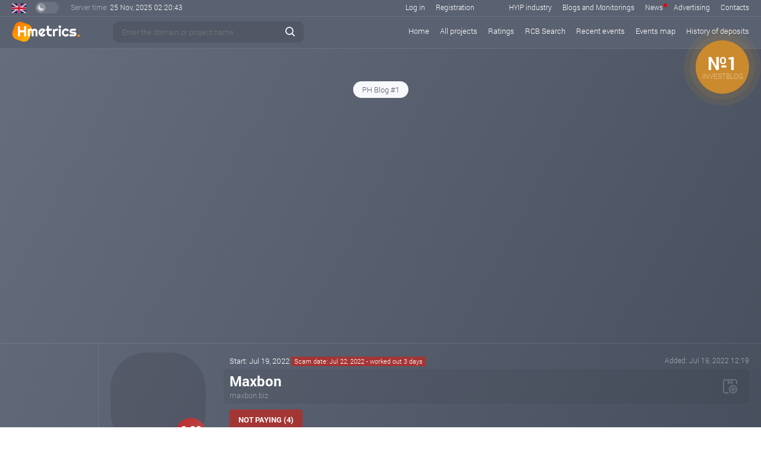

--- FILE ---
content_type: text/html; charset=UTF-8
request_url: https://h-metrics.com/project/maxbon.biz/
body_size: 17244
content:



<!DOCTYPE html>
<html>
<head>
    <title>            maxbon.biz - check the status on H-metrics
        </title>
    <meta name="keywords" content="hyip, monitor, hyip list, hyips, monitoring, programs, rcb, investment, highest rcb, compare rcb, hyip news"/>
    <meta name="description" content="Check the statuses on all monitoring for maxbon.biz Check the statuses on all monitoring for maxbon.biz"/>
    <meta http-equiv="Content-Type" content="text/html; charset=utf-8"/>

    <!-- generics -->
    <link rel="icon" href="/d/img/favicon-16.png" sizes="16x16">
    <link rel="icon" href="/d/img/favicon-32.png" sizes="32x32">
    <link rel="icon" href="/d/img/favicon-48.png" sizes="48x48">
    <link rel="icon" href="/d/img/favicon-76.png" sizes="76x76">
    <link rel="icon" href="/d/img/favicon-96.png" sizes="96x96">
    <link rel="icon" href="/d/img/favicon-144.png" sizes="144x144">
    <link rel="icon" href="/d/img/favicon-192.png" sizes="192x192">
    <link rel="icon" href="/d/img/favicon-228.png" sizes="228x228">
    <link rel="icon" href="/d/img/favicon-256.png" sizes="256x256">
    <link rel="icon" href="/d/img/favicon-512.png" sizes="512x512">
    <!-- Android -->
    <link rel="shortcut icon" href="/d/img/favicon-196.png" sizes="196x196">
    <!-- iOS -->
    <link rel="apple-touch-icon" sizes="120x120" href="/d/img/favicon-120.png">
    <link rel="apple-touch-icon" sizes="152x152" href="/d/img/favicon-152.png">
    <link rel="apple-touch-icon" sizes="167x167" href="/d/img/favicon-167.png">
    <link rel="apple-touch-icon" sizes="57x57" href="/d/img/favicon-57.png">
    <link rel="apple-touch-icon" sizes="60x60" href="/d/img/favicon-60.png">
    <link rel="apple-touch-icon" sizes="72x72" href="/d/img/favicon-72.png">
    <link rel="apple-touch-icon" sizes="76x76" href="/d/img/favicon-76.png">
    <link rel="apple-touch-icon" sizes="114x114" href="/d/img/favicon-114.png">
    <link rel="apple-touch-icon" sizes="180x180" href="/d/img/favicon-180.png">


    
    <link rel="stylesheet" href="/d/css/grid.css?v=114" type="text/css"/>
    <link rel="stylesheet" href="/d/libs/fancybox/jquery.fancybox.min.css" type="text/css" media="screen"/>
    <link rel="stylesheet" href="/d/libs/jquery-ui/jquery-ui.min.css" type="text/css"/>
    <link rel="stylesheet" href="/d/css/basic.css?v=114" type="text/css"/>
    <link rel="stylesheet" href="/d/css/style.css?v=114" type="text/css"/>
    <link rel="stylesheet" href="/d/css/media.css?v=114" type="text/css"/>
    <link rel="stylesheet" href="/d/css/style-white.css?v=114" type="text/css"/>

    <script src="/d/libs/jquery-3.6.0.min.js"></script>
    <script src="/d/libs/jquery-ui/jquery-ui.min.js"></script>
    <script src="/d/libs/fancybox/jquery.fancybox.min.js"></script>
    <script src="/d/libs/jquery.tablesorter.js"></script>
    <script src="/d/libs/chart.min.js"></script>
    <script src="/d/libs/jquery.lazyload.min.js"></script>
    <script src="/d/libs/iscroll.js"></script>
    <script src="/d/libs/clipboard.min.js"></script>
    <script src="/d/libs/js.cookie.min.js"></script>
    <script src="/d/js/func.js?v=114"></script>
    <script src="/d/js/main.js?v=114"></script>

    <!--LiveInternet counter--><script>
        new Image().src = "https://counter.yadro.ru/hit?r"+
            escape(document.referrer)+((typeof(screen)=="undefined")?"":
                ";s"+screen.width+"*"+screen.height+"*"+(screen.colorDepth?
                    screen.colorDepth:screen.pixelDepth))+";u"+escape(document.URL)+
            ";h"+escape(document.title.substring(0,150))+
            ";"+Math.random();</script>
    <!--/LiveInternet-->


</head>

<body >




                                                                                                        

            <div class="adv-branding-box">
            <a href="/click/6549/" target="_blank">
                <img src="https://static.h-metrics.com/upload/202511/banners/8eb850ce34b6a548df7fdbb7ec1f0f8d.gif" alt="" style="max-height: 300px;">
            </a>
        </div>
    

<div class="main-bg">
    <div class="top-line-wrapper">
        <div class="small-top-line main-border-bottom block-padding-lr">
            <div class="lang en">
                <div class="list">
                    <div class="wraplang">
                        <a href="?lang=en" class="eng">English</a>
                        <a href="?lang=ru" class="rus">Russian</a>
                    </div>
                </div>
            </div>
            <div class="theme-switcher ">
                <div class="handle"></div>
            </div>
            <div class="clock">
                <span class="opacity5">Server time: </span>
                <span id="server_date">25 Nov, 2025</span>
                <span id="server_time" data-time="2025/11/25/02/20/41">02:20:41</span>
            </div>
            <div class="fr menu">
                <div class="dib mr40">
                                            <a href="#" data-fancybox
                           data-src="#user_login_form_box">Log in</a>
                        <a href="#" data-fancybox
                           data-src="#user_signup_form_box">Registration</a>
                                    </div>
                <span class="small-top-menu">
                    <a href="/industry/"
                       class="">HYIP industry</a>
                    <a href="/blogs_monitorings/"
                       class="">Blogs and Monitorings</a>
                    <a href="/news/"
                       class=" rel">News <span style="background-color: #ec0000" class="new-news-icon"></span> </a>
                    <a href="/advertise/"
                       class="">Advertising</a>
                    <a href="/contacts/"
                       class="">Contacts</a>
                </span>

            </div>
        </div>
        <div class="top-line main-border-bottom block-padding-lr">
            <div class="logo">
                <a href="/">
                    <img src="/d/img/logo.svg" alt="logo">
                </a>
            </div>
            <div class="top-line-content">
                <div class="search">
                    <div class="icon"></div>
                    <div class="search-load-icon loader s dn"></div>
                    <input id="search_hyip" type="text"
                           placeholder="Enter the domain or project name" class="bt-input">
                    <div class="search-close-but"></div>
                </div>
                <div class="search-load-box dn"></div>

                <div class="menu rel">
                    <div class="small-menu-button">
                        <div class="bar1"></div>
                        <div class="bar2"></div>
                        <div class="bar3"></div>
                    </div>
                    <div class="fr pl50 main-menu">
                        <a href="/"
                           class=" el1">Home</a>
                        <a href="/hyips/"
                           class="">All projects</a>
                        <a href="/tops/"
                           class="">Ratings</a>
                        <a href="/rcb/"
                           class="">RCB Search</a>
                        <a href="/events/last/"
                           class="">Recent events</a>
                        <a href="/events/"
                           class="">Events map</a>
                        <a href="/"
                           class="show-full-time-line">History of deposits</a>

                        <span class="smenu-in-main dn">
                            <a href="/industry/"
                               class="">HYIP industry</a>
                            <a href="/blogs_monitorings/"
                               class="">Blogs and Monitorings</a>
                            <a href="/news/"
                               class="">News</a>
                            <a href="/advertise/"
                               class="">Advertising</a>
                            <a href="/contacts/"
                               class="">Contacts</a>
                        </span>

                    </div>
                </div>
            </div>

        </div>
    </div>

    <div class="content-block main-border-bottom">
        


                                            

            <div class="top-smart-slider-box">
                            
                <div class="item act advind-2243">
                    <a href="/click/2243/" target="_blank">
                                                    <div class="index-box">
                                <div class="txt">
                                    <div class="fs36 fw700 tac">№1</div>
                                    <div class="fs13 t-up tac stxt">investblog</div>
                                </div>
                                <div class="r r-1 ind-ph-bg"></div>
                                <div class="r r-2 ind-ph-bg"></div>
                                <div class="r r-3 ind-ph-bg"></div>
                            </div>
                                                <img src="https://static.h-metrics.com/upload/202408/banners/2fd17cc3b87f0b408daab15f4fdb5694.gif" alt="">
                    </a>
                </div>
                
            
        </div>
        <div class="tac mb20">
            <div class="top-smart-slider-control-box">
                                                                                    <div class="item act" data-advind="2243">PH Blog #1</div>


                                                            
            </div>
        </div>
    

        <div class="tac">
            


                                        <div class="top-static-banner-box">
                    <a href="/click/6541/" class="db"  target="_blank">
                        <img src="https://static.h-metrics.com/upload/202511/banners/e9dab648cd2e4102bf2aa446caa3cb3a.gif" alt="" width="728" height="90">
                    </a>
                </div>
                                                            <div class="top-static-banner-box">
                    <a href="/click/6542/" class="db"  target="_blank">
                        <img src="https://static.h-metrics.com/upload/202511/banners/9091b7ae1bbd358abd98c9e98ce7ca82.gif" alt="" width="728" height="90">
                    </a>
                </div>
                                    


            


                                                                                                                                                                                                                                                    

                            <div class="top-banner-box ">
            <a href="/click/983/" target="_blank">
                <img src="https://static.h-metrics.com/upload/202510/banners/5f345923f7c8fe3886c2b51bd1964d07.gif" alt="">
            </a>
        </div>
    


            


                                                            


            


                                                                                                                                                                        

                            <div class="top-banner-box ">
            <a href="/click/6548/" target="_blank">
                <img src="https://static.h-metrics.com/upload/202511/banners/2e99310a4af117191c9b68ef1a29eb7b.gif" alt="">
            </a>
        </div>
    


        </div>
    </div>
    <div class="cf">
        <div class="main-left-col block-padding-lr">
            <div class="mt20">
                


                                                                                                                                                                                                                                                    

                    
        <a href="/click/4486/" class="db mb20"  target="_blank">
            <img src="https://static.h-metrics.com/upload/202509/banners/1c255f9b52de8098dd0754e181ea2985.gif" alt="" width="125">
        </a>

    


                


                                                


                


    
            
            
            
            
            
                    <a href="/click/6547/" class="db mb20"  target="_blank">
                <img src="https://static.h-metrics.com/upload/202511/banners/d85d985bc2059af1457fd879563160e3.gif" alt="" width="125" height="125">
            </a>
            
                    <a href="/click/6544/" class="db mb20"  target="_blank">
                <img src="https://static.h-metrics.com/upload/202511/banners/a075e2afc7ea7b7afba1cf23f6323efc.gif" alt="" width="125" height="125">
            </a>
            
                    <a href="/click/6543/" class="db mb20"  target="_blank">
                <img src="https://static.h-metrics.com/upload/202511/banners/b08d654b4213718e831654265193d7c7.gif" alt="" width="125" height="125">
            </a>
            
    
    
    

            </div>
        </div>
        <div class="main-content-col cf main-border-left">

            
                        <div id="user_login_form_box" class="dn">

    <div class="dash-auth-box  pl25 pt25 pb25 pr25">

        <div>
            <div class="fs30 fw700 mb15">Authorization</div>

            <div class="form-error mb15 need-auth-mess dn">Authorization is required for further work with the system</div>

            <form class="smart-form-sender" action="/login/">
                <div class="d-input-box mb20 username">
                    <div class="icon">
                        <div class="img"></div>
                    </div>
                    <input type="text" name="username" placeholder="User name">
                </div>

                <div class="d-input-box mb20 pass">
                    <div class="icon">
                        <div class="img"></div>
                    </div>
                    <input type="password" name="password" placeholder="Enter the password">
                </div>

                <div class="d-input-box captcha">
                    <div class="icon captcha-img">
                        <div class="reload">
                            <div class="reload-img"></div>
                        </div>
                        <img src="/captcha/?sn=1471511258" alt="">
                    </div>
                    <input type="text" name="captcha" placeholder="Captcha">
                </div>

                <div class="dash-form-button mt35">
                    <div class="form-load">
                        <div class="icon">
                            <div class="loader xs obg"></div>
                        </div>
                    </div>
                    <input type="submit" value="Log in">
                </div>
            </form>

            <div class="mt25 tac opacity5">
                <span class="tdu curp show-reset-pass">Forgot your password?</span>
            </div>

            <div class="mt25 tac opacity5">
                <div class="opacity6">Don't you have a personal account?</div>
                <span class="tdu curp" data-fancybox data-src="#user_signup_form_box">Registration</span>
            </div>
        </div>

        <div class="form-success-box tac dn">
            <div class="login-success-icon dib mb15"></div>
            <div class="sp-success-mess-color fs24 mb10">Login completed</div>
            <div class="fs13 mb20">In 5 seconds you will be redirected to your personal account</div>
            <a href="/dashboard/" class="white-button">Go to your personal account</a>
        </div>

    </div>

</div>
            <div id="user_signup_form_box" class="dn">

    <div class="dash-signup-box pl25 pt25 pb25 pr25">

        <div class="signup-form-box">
            <div class="fs30 fw700 mb15">Registration</div>
            <form class="smart-form-sender" action="/signup/">
                <input id="inp_user_type" type="hidden" name="user_type" value="1">
                <div class="container-fluid">
                    <div class="row mb20">
                        <div class="col-xs-12">
                            <div class="mb10 opacity5">Select the user type:</div>
                            <div class="user-type-box">
                                <div class="types">
                                    <div class="item act" data-utype="1">Investor</div>
                                    <div class="item" data-utype="3">Blog/monitoring owner</div>
                                    <div class="item" data-utype="2">Project Administrator</div>
                                </div>
                                <div class="info-types">
                                    <div class="item act" data-utype="1">
                                        This type of account is basic and suitable for all users of our project. You will have access to a convenient system for storing your favorite projects, the ability to configure notifications and comment on projects.
                                    </div>
                                    <div class="item" data-utype="3">
                                        In addition to basic functions, this account opens up additional opportunities for owners of monitoring services.
                                    </div>
                                    <div class="item" data-utype="2">
                                        The main features of the account:<br>
                                        - Special mark "project administrator"<br>
                                        - Increased confidence in your project, respectively, the growth of the HM index<br>
                                        - The possibility of publishing news<br>
                                        - Receiving notifications about negative events (status change, negative comment, etc.)
                                    </div>
                                </div>
                            </div>
                        </div>
                    </div>
                    <div class="row mb20 user-project-domain dn">
                        <div class="col-xs-9">
                            <div class="d-input-box clear">
                                <input type="text" name="you_site_domain"
                                       placeholder="Enter the domain of your resource (example.com)">
                            </div>
                        </div>
                    </div>
                    <div class="row mb20">
                        <div class="col-xs-6">
                            <div class="d-input-box username">
                                <div class="icon">
                                    <div class="img"></div>
                                </div>
                                <input type="text" name="username" placeholder="Your username">
                            </div>
                        </div>
                        <div class="col-xs-6">
                            <div class="d-input-box email">
                                <div class="icon">
                                    <div class="img"></div>
                                </div>
                                <input type="text" name="email" placeholder="Enter your e-mail">
                            </div>
                        </div>
                    </div>
                    <div class="row mb20">
                        <div class="col-xs-6">
                            <div class="d-input-box pass">
                                <div class="icon">
                                    <div class="img"></div>
                                </div>
                                <input type="password" name="password" placeholder="Enter the password">
                            </div>
                        </div>
                        <div class="col-xs-6">
                            <div class="d-input-box pass">
                                <div class="icon">
                                    <div class="img"></div>
                                </div>
                                <input type="password" name="password2" placeholder="Repeat password">
                            </div>
                        </div>
                    </div>
                    <div class="row mb35">
                        <div class="col-xs-6 col-xs-offset-3">
                            <div class="d-input-box captcha">
                                <div class="icon captcha-img">
                                    <div class="reload">
                                        <div class="reload-img"></div>
                                    </div>
                                    <img src="/captcha/?sn=487412904" alt="">
                                </div>
                                <input type="text" name="captcha" placeholder="Captcha">
                            </div>
                        </div>
                    </div>
                    <div class="row">
                        <div class="col-xs-6 col-xs-offset-3">
                            <div class="dash-form-button">
                                <div class="form-load">
                                    <div class="icon">
                                        <div class="loader xs obg"></div>
                                    </div>
                                </div>
                                <input type="submit" value="Registration">
                            </div>
                        </div>
                    </div>
                </div>


            </form>
        </div>

        <div class="form-success-box tac dn">
            <div class="sp-success-icon dib mb15"></div>
            <div class="sp-success-mess-color fs24 mb10">You have successfully registered!</div>
            <div class="fs13 mb20">Follow the further instructions in your personal account</div>
            <a href="/dashboard/" class="white-button">Go to your personal account</a>
        </div>

    </div>

</div>
            <div id="user_reser_pass_form_box" class="dn">

    <div class="dash-auth-box  pl25 pt25 pb25 pr25">

        <div>
            <div class="fs30 fw700 mb15">Password Recovery</div>

            <form class="smart-form-sender" action="/reset_pass/">
                <div class="d-input-box clear mb20">
                    <input type="text" name="email" placeholder="Enter your e-mail">
                </div>

                <div class="d-input-box captcha">
                    <div class="icon captcha-img">
                        <div class="reload">
                            <div class="reload-img"></div>
                        </div>
                        <img src="/captcha/?sn=965145455" alt="">
                    </div>
                    <input type="text" name="captcha" placeholder="Code from the picture">
                </div>

                <div class="dash-form-button mt35">
                    <div class="form-load">
                        <div class="icon">
                            <div class="loader xs obg"></div>
                        </div>
                    </div>
                    <input type="submit" value="Restore">
                </div>
            </form>
        </div>

    </div>

</div>

<div id="answer_hm_index"  class="faq-tooltip white-block-style">
    <div class="fs18 fw700 t-b-color mb7 t-up">HM index </div>
    <div class="fs13 lh22">
        HM index is an indicator of the quality of the project, which is calculated by our system to evaluate the execution and the entire work of the project as a whole. This indicator is influenced by technical characteristics, our personal opinion, as well as dynamic parameters such as popularity, advertising campaign, development, investor attitude, etc. Therefore, this indicator may change over time.<br>
        The purpose of developing this indicator is primarily to help beginners. With its help we will try to warn you against elementary mistakes. The index will also be used as an additional tool for sorting projects.
    </div>
    <div class="fs16 fw700 t-b-color mt15 mb2">Gradations and usage criteria</div>
    <div class="fs13 lh22">The index has a value from 0 to 10 points:</div>
    <div class="row mt15">
        <div class="col-xs-2">
            <div class="faq-grad-button ind-low mt3">0 - 2.5</div>
        </div>
        <div class="col-xs-10 fs13 lh22">
            This is the highest level of risk! There are projects here that obviously will not give any profit, just refrain from even viewing these projects.
        </div>
    </div>
    <div class="row mt15">
        <div class="col-xs-2">
            <div class="faq-grad-button ind-normal mt3">2.5 - 5</div>
        </div>
        <div class="col-xs-10 fs13 lh22">
            Things are a little better in this range. The lower limit is likely to be represented by projects with a weak technical part and inflated interest rates, but in some cases yielding profit. The rest of the range will be represented by projects with weak preparation, but showing work and projects that have good preparation, but due to a short period of work or lack of development and advertising, have not yet moved to the next range.
            <div class="t-italic fw700">It is not recommended to invest in this category without additional information and proper experience, as well as amounts greater than the minimum. It is not uncommon to block accounts with relatively large amounts.</div>
        </div>
    </div>
    <div class="row mt15">
        <div class="col-xs-2">
            <div class="faq-grad-button ind-high mt3">5 - 7.5</div>
        </div>
        <div class="col-xs-10 fs13 lh22">
            In this range there are projects with good or even excellent preparation, but recently launched or projects that already show good results and development. In any case, you can look closely at projects in this category.
        </div>
    </div>
    <div class="row mt15">
        <div class="col-xs-2">
            <div class="faq-grad-button ind-veryhigh mt3">7.5 - 10</div>
        </div>
        <div class="col-xs-10 fs13 lh22">
            There are projects worthy of attention in this range. Both long-running projects with an impeccable reputation and new ones, but with the best execution and an extensive advertising campaign, gathered here.
            <span class="t-italic fw700">Remember that aggressive advertising at the start of the project can lead to a quick scam.</span>
        </div>
    </div>
    <div class="grey-info-box fs13 lh22 t-italic mt25">
        Always remember that this index is not a panacea, it is only an auxiliary analysis tool that does not guarantee 100% profit and the safety of your funds in a particular project.
    </div>
    <div class="grey-info-box fs13 lh22 t-italic mt15">
        All projects that have the status "not paying" are assigned an index  0.
    </div>

    <div class="block-info fs13 lh22 mt15">
        At this stage, this indicator is at the beta testing stage, if you find an error or it seems to you that the indicator does not correspond to reality, please write to <a href="/cdn-cgi/l/email-protection" class="__cf_email__" data-cfemail="7f1e1b1216113f1752121a0b0d161c0c511c1012">[email&#160;protected]</a> 
    </div>
</div>

<div id="pm_quest" class="faq-tooltip white-block-style">
    <div class="fs24 fw700 mb15">Tracking Perfect Money Accounts</div>
    <div class="mb10">Project administrators often use the same Perfect Money account for their projects, changing only the number of the wallet itself. Our system allows you to track such projects.</div>
    It may take up to 24 hours from the moment the project itself is published on our website to receive information about the invoices. Periodically check the projects of interest for new updates.
    <div class="block-info fs13 lh22 mt15">
        At this stage, the system is in beta testing, if you find a bug, please write to <a href="/cdn-cgi/l/email-protection" class="__cf_email__" data-cfemail="056461686c6b456d28686071776c66762b666a68">[email&#160;protected]</a> 
    </div>
</div>

<div id="mon_trust_quest" class="faq-tooltip white-block-style">
    <div class="fs24 fw700 mb15">Monitoring/Blog Trust Indicator</div>
    <div class="mb10">
        The confidence indicator reflects how well a particular monitoring service is currently working. It is calculated based on a variety of indicators, the main of which are:

        <div class="mt5">- Activity and reaction, that is, how quickly the service responds to changes in the status of a particular investment project.</div>
        <div class="mt5">- The quality of the projects that the service takes on monitoring.</div>
        <div class="mt5">- Complaints from administrators of investment projects and users.</div>
    </div>
    <div class="mb10">
        An indicator of more than 1 point is already considered acceptable.
    </div>
    <div class="block-info fs13 lh22 mt15">
        At this stage, this indicator is at the beta testing stage, if you find an error or it seems to you that the indicator does not correspond to reality, please write to <a href="/cdn-cgi/l/email-protection" class="__cf_email__" data-cfemail="ed8c89808483ad85c08088999f848e9ec38e8280">[email&#160;protected]</a>
    </div>
</div>


<div id="last_events_quest" class="faq-tooltip white-block-style">
    <div class="fs24 fw700 mb15">Recent events</div>
    <div class="mb15">
        This list was developed for the purpose of a quick and more convenient analysis of recent events. The list of events includes not only changes in the status of the project, but also negative reviews, a change of design, as well as important comments from the administration of h-metrics.
    </div>
    <div class="fw700 fs14 mb7">
        Basic designations
    </div>
    <div class="le-info-box i1">
        <table>
            <tr>
                <td class="td-lc">
                    <div class="img"></div>
                </td>
                <td class="td-rc">
                    Number 7.33 is the HM index value at the moment
                </td>
            </tr>
        </table>
    </div>
    <div class="le-info-box i2">
        <table>
            <tr>
                <td class="td-lc">
                    <div class="img"></div>
                </td>
                <td class="td-rc">
                    Project status calculated on the basis of statuses received from monitoring and blogs, taking into account the trust indicator.
                </td>
            </tr>
        </table>
    </div>
    <div class="le-info-box i6">
        <table>
            <tr>
                <td class="td-lc">
                    <div class="img"></div>
                </td>
                <td class="td-rc">
                    The mark is "HIGH RISK", projects that are 100% not worth investing in.
                </td>
            </tr>
        </table>
    </div>
    <div class="le-info-box i7">
        <table>
            <tr>
                <td class="td-lc">
                    <div class="img"></div>
                </td>
                <td class="td-rc">
                    The mark indicates the presence of a comment from the administration of h-metrics. Important comments are marked with red and orange shades.
                </td>
            </tr>
        </table>
    </div>
    <div class="le-info-box i3">
        <table>
            <tr>
                <td class="td-lc">
                    <div class="img"></div>
                </td>
                <td class="td-rc">
                    The mark is "important". This is how projects that are active or have received the status of not paying for the last 72 hours are marked, projects that have or have had a high rating, which have had important events for the current period of time.
                </td>
            </tr>
        </table>
    </div>
    <div class="le-info-box i4">
        <table>
            <tr>
                <td class="td-lc">
                    <div class="img"></div>
                </td>
                <td class="td-rc">
                    The mark is "new". This is how projects that have been added to our database within the last 72 hours are marked.
                </td>
            </tr>
        </table>
    </div>
    <div class="le-info-box i5">
        <table>
            <tr>
                <td class="td-lc">
                    <div class="img"></div>
                </td>
                <td class="td-rc">
                    This mark indicates that the project is in your favorites.
                </td>
            </tr>
        </table>
    </div>
</div>

<div id="map_events_quest" class="faq-tooltip white-block-style">
    <div class="fs24 fw700 mb15">Events Map</div>
    <div class="mb15">
        The main task of the event map is a quick and convenient analysis of events over the past 7 days. All events are grouped by projects and days, and then the list is sorted by the relevance of the last project event. The list of events includes not only changes in the status of the project, but also negative reviews, a change of design, as well as important comments from the administration of h-metrics.
    </div>
    <div class="fw700 fs14 mb7">
        Basic designations
    </div>
    <div class="le-info-box emap sts-cs">
        <div class="fs13 opacity5 t-italic mb10">Status color scheme</div>
        <table>
            <tr>
                <td>
                    <div class="sts-round bg-sts-1"></div>
                    Paying
                </td>
                <td>
                    <div class="sts-round bg-sts-2"></div>
                    Waiting
                </td>
                <td>
                    <div class="sts-round bg-sts-3"></div>
                    Problem
                </td>
                <td>
                    <div class="sts-round bg-sts-4"></div>
                    Not paying
                </td>
                <td>
                    <div class="sts-round bg-sts-7"></div>
                    Not tracked or Not monitored
                </td>
            </tr>
        </table>
    </div>
    <div class="le-info-box emap m8">
        <table>
            <tr>
                <td class="td-lc">
                    <div class="img"></div>
                </td>
                <td class="td-rc">
                    Switches mean a change of status on a particular resource. The number means the number of such events for the current date. The number 3, in this example, means that there were 3 events of changing the status of PAYING to NOT PAYING.
                </td>
            </tr>
        </table>
    </div>
    <div class="le-info-box emap m9">
        <table>
            <tr>
                <td class="td-lc">
                    <div class="img"></div>
                </td>
                <td class="td-rc">
                    Switches marked HM mean a change of status on our resource. The number means the number of such events for the current date. The number 2, in this example, means that there have been 2 status changes: first NOT TRACKED on WAITING, then on PAYING.
                </td>
            </tr>
        </table>
    </div>
    <div class="le-info-box emap m10">
        <table>
            <tr>
                <td class="td-lc">
                    <div class="img"></div>
                </td>
                <td class="td-rc">
                    This mark indicates that the project has been added to our database. Color means status.
                </td>
            </tr>
        </table>
    </div>
    <div class="le-info-box emap m11">
        <table>
            <tr>
                <td class="td-lc">
                    <div class="img"></div>
                </td>
                <td class="td-rc">
                    This mark shows the addition of a project to a particular resource (blog/monitoring). The number means the number of such events. The number 5, in this example, means that the project has been added to 5 resources with the WAITING status.
                </td>
            </tr>
        </table>
    </div>
    <div class="le-info-box emap m12">
        <table>
            <tr>
                <td class="td-lc">
                    <div class="img"></div>
                </td>
                <td class="td-rc">
                    Project news. The red shade indicates important news. The number indicates the number of news for the specified period of time.
                </td>
            </tr>
        </table>
    </div>
    <div class="le-info-box emap sm-icon-list">
        <table>
            <tr>
                <td class="tac">
                    <div class="s-img si-1"></div>
                    <div class="">Change of design</div>
                </td>
                <td class="tac">
                    <div class="s-img si-2"></div>
                    <div class="">Negative reviews and their number</div>
                </td>
                <td class="tac">
                    <div class="s-img si-3"></div>
                    <div class="">Adding a link to the review</div>
                </td>
            </tr>
        </table>
    </div>
    <div class="le-info-box emap m13">
        <table>
            <tr>
                <td class="td-lc">
                    <div class="img"></div>
                </td>
                <td class="td-rc">
                    The event area can be moved right and left by dragging.
                </td>
            </tr>
        </table>
    </div>

    <div class="le-info-box emap m1">
        <table>
            <tr>
                <td class="td-lc">
                    <div class="img"></div>
                </td>
                <td class="td-rc">
                    Number 7.33 is the HM index value at the moment
                </td>
            </tr>
        </table>
    </div>
    <div class="le-info-box emap m2">
        <table>
            <tr>
                <td class="td-lc">
                    <div class="img"></div>
                </td>
                <td class="td-rc">
                    Project status calculated on the basis of statuses received from monitoring and blogs, taking into account the trust indicator.
                </td>
            </tr>
        </table>
    </div>
    <div class="le-info-box emap m3">
        <table>
            <tr>
                <td class="td-lc">
                    <div class="img"></div>
                </td>
                <td class="td-rc">
                    The mark is "HIGH RISK", projects that are 100% not worth investing in.
                </td>
            </tr>
        </table>
    </div>
    <div class="le-info-box emap m7">
        <table>
            <tr>
                <td class="td-lc">
                    <div class="img"></div>
                </td>
                <td class="td-rc">
                    The mark indicates the presence of a comment from the administration of H-metrics. Important comments are marked with red and orange shades.
                </td>
            </tr>
        </table>
    </div>
    <div class="le-info-box emap m4">
        <table>
            <tr>
                <td class="td-lc">
                    <div class="img"></div>
                </td>
                <td class="td-rc">
                    A reddish background marks projects that are active or have received the status of not paying for the last 72 hours, projects that have or have had a high rating, which have had important events for the current period of time.
                </td>
            </tr>
        </table>
    </div>
    <div class="le-info-box emap m5">
        <table>
            <tr>
                <td class="td-lc">
                    <div class="img"></div>
                </td>
                <td class="td-rc">
                    The mark is "new". This is how projects that have been added to our database within the last 72 hours are marked.
                </td>
            </tr>
        </table>
    </div>
    <div class="le-info-box emap m6">
        <table>
            <tr>
                <td class="td-lc">
                    <div class="img"></div>
                </td>
                <td class="td-rc">
                    This mark indicates that the project is in your favorites.
                </td>
            </tr>
        </table>
    </div>
</div>

<div id="admin_joined_descr" class="faq-tooltip white-block-style">
    <div class="fs24 fw700 mb15">Mark "Admin joined"</div>
    <div class="mb10">This mark is assigned to the project if its administrator has registered on our website and confirmed the ownership of the domain.<br>
        In such projects, the administration will receive notifications about user reviews directly in the personal account of our site, and will also receive a special mark so that users can understand that this is an official response from the administration.</div>
</div>

<div id="h-partner" class="faq-tooltip white-block-style">
    <div class="fs24 fw700 mb15">Mark "H-metrics Partner"</div>
    <div class="mb10">This mark is assigned to projects that make banner advertising of their project on our site</div>
</div>



<div class="content-block main-border-bottom">
    <div class="cf rel">
        <div class="hyip-img " data-fancybox="images"
             data-src="https://static.h-metrics.com/upload/202207/pages/main-32579.jpg?=">
                            <img src="https://static.h-metrics.com/upload/202207/s_screens/32579.jpg?=" alt="" width="160">
                                    <div class="zoom">
                <div class="icon"></div>
            </div>
            
        </div>
        <div data-fancybox data-src="#answer_hm_index" class="system-index-box big ind-low">
            <span class="fw700 fs18 db mt15 mb2">0.00</span>
            <span class="fs8 opacity8">HM index</span>
        </div>
                <div class="hyip-rid rel">

            <div class="ovh">
                <div class="mt5 mb5 fl">
                    Start: Jul 19, 2022
                                                                        <div class="dib bg-sts-4 fs11 pl5 pr5 pb1 t-w-color rb">Scam date: Jul 22, 2022  - worked out 3 days</div>
                                                            </div>
                <div class="fr fs12 mt5 opacity5">
                    Added: Jul 19, 2022 12:19
                </div>
            </div>



            <div class="name-box pr45">
                <div>

                <div style="display: inline-block" data-partner="0" class="fs24 fw700 lh30">Maxbon</div>
                                </div>

                <a style="margin-right: 4px;" href="https://maxbon.biz/" class="opacity4 t-tit-color tdu-flh w-link" target="_blank">maxbon.biz</a>
                

                <div class="favorit-controls">
                                        <div class="to-favorit smart-load-data " data-action="/dashboard/move/"
                         data-method="to_favorite_form" data-hid="32579" title="Add to Favorites"></div>
                </div>

            </div>

            <div class="mt10 mb5">
                                                            <div class="status-box bg-notpaying">
                            Not paying (4)
                        </div>
                    
                                                </div>
            <div class="users-stars-box cf">


                                <div class="stars-box fl">
                    <div class="vote-star-box">
                        <div class="star s1" data-stars="1" data-hid="32579" data-method="stars_rating"></div>
                        <div class="star s2" data-stars="2" data-hid="32579" data-method="stars_rating"></div>
                        <div class="star s3" data-stars="3" data-hid="32579" data-method="stars_rating"></div>
                        <div class="star s4" data-stars="4" data-hid="32579" data-method="stars_rating"></div>
                        <div class="star s5" data-stars="5" data-hid="32579" data-method="stars_rating"></div>
                    </div>
                    <div class="big-star">
                        <div class="star" style="width: 80%;"></div>
                    </div>
                </div>
                    <div class="total-users-stars fl show-tooltip"  title="votes: 3 users">
                        <div class="icon"></div>
                        <div class="txt">3</div>
                    </div>

                
            </div>

        </div>
    </div>
            <div class="mt15">
            <div class="admin-comment" style="color: rgba(255,255,255,0.9); background: rgba(59, 59, 59, .1); ">
                <div class="lbline" style="background: rgba(59, 59, 59, 1);"></div>
                <div class="fs16 fw700">Attention!</div>
                <div class="fs13">In such projects, if you want to invest, then only the minimum amounts and only on the first investment plan.</div>
            </div>
        </div>
        </div>

<div class="cf">
    <div class="left-col-project-info main-border-right">
        <div class="content-block main-border-bottom">
            <div class="block-title mmb">About the project</div>
            <div class="project-info-box">
                <div class="item">
                    <div class="name">
                        Plans
                    </div>
                    <div class="txt">
                                                    4.5% hourly for 24 hours (108% ); 112% after 1 days; 230% after 5 days; 580% after 8 days
                                            </div>
                </div>
                <div class="item">
                    <div class="name">
                        Min. deposit
                    </div>
                    <div class="txt">
                                                    $10
                                            </div>
                </div>
                <div class="item">
                    <div class="name">
                        Min. payout
                    </div>
                    <div class="txt">
                                                    $3 PM, 73.45 TRX, 5 USDT, 0.000472 BTC,0.916 LTC, 0.02 BNB
                                            </div>
                </div>
                <div class="item">
                    <div class="name">
                        Type of payments
                    </div>
                    <div class="txt">
                                                    Instant
                                            </div>
                </div>
                <div class="item">
                    <div class="name">
                        Affiliate Program
                    </div>
                    <div class="txt">
                                                    5%
                                            </div>
                </div>
                                    <div class="item">
                        <div class="name">
                            Payment systems
                        </div>
                        <div class="txt">
                                                                                                Perfect Money,                                                                     Bitcoin,                                                                     Ethereum,                                                                     Litecoin,                                                                     BitcoinCash,                                                                     Ripple,                                                                     Dogecoin,                                                                     Tether,                                                                     Tron,                                                                     Binance Coin                                
                                                    </div>
                    </div>
                                            </div>
        </div>
        <div class="content-block">
            <div class="block-title mmb">Technical data</div>
            <div class="project-info-box">
                <div class="item">
                    <div class="name">
                        Script
                    </div>
                    <div class="txt">
                        
                            <span class="of-get-data" data-type="script" data-val="20">Craidan Engine</span>
                                                            <div class="dib script-lic yes">License</div>
                                                                        </div>
                </div>
                <div class="item">
                    <div class="name">
                        Hosting
                    </div>
                    <div class="txt">
                                                    <span class="of-get-data" data-type="hosting"
                                  data-val="7">Cloudflare</span>
                            (65 paying HYIPs)                                            </div>
                </div>
                <div class="item">
                    <div class="name">
                        IP address
                    </div>
                    <div class="txt">
                                                    <span class="of-get-data" data-type="ip"
                                  data-val="188.114.97.0">188.114.97.0</span>
                            (Netherlands / Amsterdam)
                                                                                                <div class="fs11 t-italic opacity8 mt3">IP was used in 531 projects / 10
                                        active
                                    </div>
                                                                                                        </div>
                </div>
                <div class="item">
                    <div class="name">
                        NS servers
                    </div>
                    <div class="txt">
                                                                                    camilo.ns.cloudflare.com,                                                             carlane.ns.cloudflare.com                            
                                            </div>
                </div>
                <div class="item">
                    <div class="name">
                        SSL
                    </div>
                    <div class="txt">

                                                                                    <span class="t-br-color">Free SSL valid from 17 Jul, 2022 to 15 Oct, 2022 - Let's Encrypt</span>
                                                    
                    </div>
                </div>
            </div>
        </div>

    </div>
    <div class="right-col-project-info">

        <div class="content-block main-border-bottom">
            <div class="block-title mmb">Domain Information</div>
            <div class="project-info-box">
                <div class="item">
                    <div class="name">
                        Registrar
                    </div>
                    <div class="txt">
                                                    <span class="of-get-data dib mr10" data-type="domain_registrar" data-val="2">NameCheap</span>
                        
                                                    <span data-fancybox data-src="#h_raw_whois" class="dib fs11 t-italic tdu opacity5 curp ">show whois</span>
                            <div id="h_raw_whois" class="dn h-raw-whois">Domain Name: maxbon.biz<br />
Registry Domain ID: DF34E09CB775143028C584C4B646CDC85-GDREG<br />
Registrar WHOIS Server: whois.namecheap.com<br />
Registrar URL: http://www.namecheap.com<br />
Updated Date: 2022-07-17T09:37:23Z<br />
Creation Date: 2022-07-17T09:34:24Z<br />
Registry Expiry Date: 2023-07-17T09:34:24Z<br />
Registrar: NameCheap, Inc.<br />
Registrar IANA ID: 1068<br />
Registrar Abuse Contact Email: <a href="/cdn-cgi/l/email-protection" class="__cf_email__" data-cfemail="2b4a495e584e6b454a464e48434e4a5b05484446">[email&#160;protected]</a><br />
Registrar Abuse Contact Phone: +1.6613102107<br />
Domain Status: clientTransferProhibited https://icann.org/epp#clientTransferProhibited<br />
Domain Status: addPeriod https://icann.org/epp#addPeriod<br />
Registry Registrant ID: REDACTED FOR PRIVACY<br />
Registrant Name: REDACTED FOR PRIVACY<br />
Registrant Organization: Privacy service provided by Withheld for Privacy ehf<br />
Registrant Street: REDACTED FOR PRIVACY<br />
Registrant Street: REDACTED FOR PRIVACY<br />
Registrant Street: REDACTED FOR PRIVACY<br />
Registrant City: REDACTED FOR PRIVACY<br />
Registrant State/Province: Capital Region<br />
Registrant Postal Code: REDACTED FOR PRIVACY<br />
Registrant Country: IS<br />
Registrant Phone: REDACTED FOR PRIVACY<br />
Registrant Phone Ext: REDACTED FOR PRIVACY<br />
Registrant Fax: REDACTED FOR PRIVACY<br />
Registrant Fax Ext: REDACTED FOR PRIVACY<br />
Registrant Email: Please query the RDDS service of the Registrar of Record identified in this output for information on how to contact the Registrant, Admin, or Tech contact of the queried domain name.<br />
Registry Admin ID: REDACTED FOR PRIVACY<br />
Admin Name: REDACTED FOR PRIVACY<br />
Admin Organization: REDACTED FOR PRIVACY<br />
Admin Street: REDACTED FOR PRIVACY<br />
Admin Street: REDACTED FOR PRIVACY<br />
Admin Street: REDACTED FOR PRIVACY<br />
Admin City: REDACTED FOR PRIVACY<br />
Admin State/Province: REDACTED FOR PRIVACY<br />
Admin Postal Code: REDACTED FOR PRIVACY<br />
Admin Country: REDACTED FOR PRIVACY<br />
Admin Phone: REDACTED FOR PRIVACY<br />
Admin Phone Ext: REDACTED FOR PRIVACY<br />
Admin Fax: REDACTED FOR PRIVACY<br />
Admin Fax Ext: REDACTED FOR PRIVACY<br />
Admin Email: Please query the RDDS service of the Registrar of Record identified in this output for information on how to contact the Registrant, Admin, or Tech contact of the queried domain name.<br />
Registry Tech ID: REDACTED FOR PRIVACY<br />
Tech Name: REDACTED FOR PRIVACY<br />
Tech Organization: REDACTED FOR PRIVACY<br />
Tech Street: REDACTED FOR PRIVACY<br />
Tech Street: REDACTED FOR PRIVACY<br />
Tech Street: REDACTED FOR PRIVACY<br />
Tech City: REDACTED FOR PRIVACY<br />
Tech State/Province: REDACTED FOR PRIVACY<br />
Tech Postal Code: REDACTED FOR PRIVACY<br />
Tech Country: REDACTED FOR PRIVACY<br />
Tech Phone: REDACTED FOR PRIVACY<br />
Tech Phone Ext: REDACTED FOR PRIVACY<br />
Tech Fax: REDACTED FOR PRIVACY<br />
Tech Fax Ext: REDACTED FOR PRIVACY<br />
Tech Email: Please query the RDDS service of the Registrar of Record identified in this output for information on how to contact the Registrant, Admin, or Tech contact of the queried domain name.<br />
Name Server: carlane.ns.cloudflare.com<br />
Name Server: camilo.ns.cloudflare.com<br />
DNSSEC: unsigned<br />
URL of the ICANN Whois Inaccuracy Complaint Form: https://www.icann.org/wicf/<br />
>>> Last update of WHOIS database: 2022-07-19T09:20:02Z <br />
<br />
For more information on Whois status codes, please visit https://icann.org/epp<br />
<br />
The Service is provided so that you may look up certain information in relation to domain names that we store in our database.<br />
<br />
Use of the Service is subject to our policies, in particular you should familiarise yourself with our Acceptable Use Policy and our Privacy Policy.<br />
<br />
The information provided by this Service is 'as is' and we make no guarantee of it its accuracy.<br />
<br />
You agree that by your use of the Service you will not use the information provided by us in a way which is:<br />
* inconsistent with any applicable laws,<br />
* inconsistent with any policy issued by us,<br />
* to generate, distribute, or facilitate unsolicited mass email, promotions, advertisings or other solicitations, or<br />
* to enable high volume, automated, electronic processes that apply to the Service.<br />
<br />
You acknowledge that:<br />
* a response from the Service that a domain name is 'available', does not guarantee that is able to be registered,<br />
* we may restrict, suspend or terminate your access to the Service at any time, and<br />
* the copying, compilation, repackaging, dissemination or other use of the information provided by the Service is not permitted, without our express written consent.<br />
<br />
This information has been prepared and published in order to represent administrative and technical management of the TLD.<br />
<br />
We may discontinue or amend any part or the whole of these Terms of Service from time to time at our absolute discretion.</div>
                                            </div>
                </div>
                <div class="item">
                    <div class="name">
                        Period
                    </div>
                    <div class="txt">
                                                    <div>Jul 17, 2022 - Jul 17, 2023</div>
                                                        <div class="fs11 t-italic opacity5 mt3">Registered on 1 year</div>
                                            </div>
                </div>
            </div>
        </div>

                    <div class="content-block main-border-bottom">
                <div class="block-title mmb">Traffic</div>
                <div class="project-info-box">
                    <div class="item">
                        <div class="name">
                            Alexa rank
                        </div>
                        <div class="txt">
                            <span class="fs13 vam">4 248 121</span>
                                                    </div>
                    </div>
                                    </div>
            </div>
        
                    <div class="content-block pp-last-events-box">
                <div class="block-title mmb">Chronology of events</div>
                <div class="project-info-box">

                                            <div class="item pp-event">
                            <div class="ovh">
                                <div class="fl pr20 fs13">
                                    invest-tracing.com
                                </div>
                                <div class="fr opacity5 fs11 mt2">
                                    Jul 22, 2022 12:32
                                </div>
                            </div>
                            <div class="ovh mt2">
                                <div class="fl">
                                                                            <div class="s-d-sts bg-sts-1">
                                            Paying
                                        </div>
                                        <div class="dib vam mb2 ml5 mr5 opacity4">changed to</div>
                                    
                                    <div class="s-d-sts bg-sts-4">
                                        Not paying
                                    </div>
                                </div>
                            </div>
                        </div>
                                            <div class="item pp-event">
                            <div class="ovh">
                                <div class="fl pr20 fs13">
                                    hyip-room.net
                                </div>
                                <div class="fr opacity5 fs11 mt2">
                                    Jul 22, 2022 12:04
                                </div>
                            </div>
                            <div class="ovh mt2">
                                <div class="fl">
                                                                            <div class="s-d-sts bg-sts-1">
                                            Paying
                                        </div>
                                        <div class="dib vam mb2 ml5 mr5 opacity4">changed to</div>
                                    
                                    <div class="s-d-sts bg-sts-4">
                                        Not paying
                                    </div>
                                </div>
                            </div>
                        </div>
                                            <div class="item pp-event">
                            <div class="ovh">
                                <div class="fl pr20 fs13">
                                    eurohyips.net
                                </div>
                                <div class="fr opacity5 fs11 mt2">
                                    Jul 22, 2022 12:03
                                </div>
                            </div>
                            <div class="ovh mt2">
                                <div class="fl">
                                                                            <div class="s-d-sts bg-sts-1">
                                            Paying
                                        </div>
                                        <div class="dib vam mb2 ml5 mr5 opacity4">changed to</div>
                                    
                                    <div class="s-d-sts bg-sts-4">
                                        Not paying
                                    </div>
                                </div>
                            </div>
                        </div>
                                            <div class="item pp-event">
                            <div class="ovh">
                                <div class="fl pr20 fs13">
                                    instant-monitor.com
                                </div>
                                <div class="fr opacity5 fs11 mt2">
                                    Jul 22, 2022 12:00
                                </div>
                            </div>
                            <div class="ovh mt2">
                                <div class="fl">
                                                                            <div class="s-d-sts bg-sts-1">
                                            Paying
                                        </div>
                                        <div class="dib vam mb2 ml5 mr5 opacity4">changed to</div>
                                    
                                    <div class="s-d-sts bg-sts-4">
                                        Not paying
                                    </div>
                                </div>
                            </div>
                        </div>
                                            <div class="item pp-event">
                            <div class="ovh">
                                <div class="fl pr20 fs13">
                                    eurohyips.net
                                </div>
                                <div class="fr opacity5 fs11 mt2">
                                    Jul 21, 2022 13:58
                                </div>
                            </div>
                            <div class="ovh mt2">
                                <div class="fl">
                                                                            <div class="s-d-sts bg-sts-2">
                                            Waiting
                                        </div>
                                        <div class="dib vam mb2 ml5 mr5 opacity4">changed to</div>
                                    
                                    <div class="s-d-sts bg-sts-1">
                                        Paying
                                    </div>
                                </div>
                            </div>
                        </div>
                                            <div class="item pp-event">
                            <div class="ovh">
                                <div class="fl pr20 fs13">
                                    eurohyips.net
                                </div>
                                <div class="fr opacity5 fs11 mt2">
                                    Jul 21, 2022 11:03
                                </div>
                            </div>
                            <div class="ovh mt2">
                                <div class="fl">
                                                                            <div class="dib vam mb2 mr5 opacity4">Added on monitoring. Status:
                                        </div>
                                    
                                    <div class="s-d-sts bg-sts-2">
                                        Waiting
                                    </div>
                                </div>
                            </div>
                        </div>
                                            <div class="item pp-event">
                            <div class="ovh">
                                <div class="fl pr20 fs13">
                                    hyip-room.net
                                </div>
                                <div class="fr opacity5 fs11 mt2">
                                    Jul 21, 2022 08:44
                                </div>
                            </div>
                            <div class="ovh mt2">
                                <div class="fl">
                                                                            <div class="s-d-sts bg-sts-2">
                                            Waiting
                                        </div>
                                        <div class="dib vam mb2 ml5 mr5 opacity4">changed to</div>
                                    
                                    <div class="s-d-sts bg-sts-1">
                                        Paying
                                    </div>
                                </div>
                            </div>
                        </div>
                                            <div class="item pp-event">
                            <div class="ovh">
                                <div class="fl pr20 fs13">
                                    hyip-room.net
                                </div>
                                <div class="fr opacity5 fs11 mt2">
                                    Jul 20, 2022 19:53
                                </div>
                            </div>
                            <div class="ovh mt2">
                                <div class="fl">
                                                                            <div class="dib vam mb2 mr5 opacity4">Added on blog. Status:
                                        </div>
                                    
                                    <div class="s-d-sts bg-sts-2">
                                        Waiting
                                    </div>
                                </div>
                            </div>
                        </div>
                                            <div class="item pp-event">
                            <div class="ovh">
                                <div class="fl pr20 fs13">
                                    instant-monitor.com
                                </div>
                                <div class="fr opacity5 fs11 mt2">
                                    Jul 19, 2022 14:43
                                </div>
                            </div>
                            <div class="ovh mt2">
                                <div class="fl">
                                                                            <div class="s-d-sts bg-sts-2">
                                            Waiting
                                        </div>
                                        <div class="dib vam mb2 ml5 mr5 opacity4">changed to</div>
                                    
                                    <div class="s-d-sts bg-sts-1">
                                        Paying
                                    </div>
                                </div>
                            </div>
                        </div>
                                            <div class="item pp-event">
                            <div class="ovh">
                                <div class="fl pr20 fs13">
                                    invest-tracing.com
                                </div>
                                <div class="fr opacity5 fs11 mt2">
                                    Jul 19, 2022 12:58
                                </div>
                            </div>
                            <div class="ovh mt2">
                                <div class="fl">
                                                                            <div class="s-d-sts bg-sts-2">
                                            Waiting
                                        </div>
                                        <div class="dib vam mb2 ml5 mr5 opacity4">changed to</div>
                                    
                                    <div class="s-d-sts bg-sts-1">
                                        Paying
                                    </div>
                                </div>
                            </div>
                        </div>
                                            <div class="item pp-event">
                            <div class="ovh">
                                <div class="fl pr20 fs13">
                                    instant-monitor.com
                                </div>
                                <div class="fr opacity5 fs11 mt2">
                                    Jul 19, 2022 12:55
                                </div>
                            </div>
                            <div class="ovh mt2">
                                <div class="fl">
                                                                            <div class="dib vam mb2 mr5 opacity4">Added on monitoring. Status:
                                        </div>
                                    
                                    <div class="s-d-sts bg-sts-2">
                                        Waiting
                                    </div>
                                </div>
                            </div>
                        </div>
                                            <div class="item pp-event">
                            <div class="ovh">
                                <div class="fl pr20 fs13">
                                    invest-tracing.com
                                </div>
                                <div class="fr opacity5 fs11 mt2">
                                    Jul 19, 2022 12:19
                                </div>
                            </div>
                            <div class="ovh mt2">
                                <div class="fl">
                                                                            <div class="dib vam mb2 mr5 opacity4">Added on monitoring. Status:
                                        </div>
                                    
                                    <div class="s-d-sts bg-sts-2">
                                        Waiting
                                    </div>
                                </div>
                            </div>
                        </div>
                    

                </div>
            </div>
            </div>
</div>

    <div class="content-block main-border-top">
        <div class="block-title mmb">Publications</div>
        <div class="project-info-box">
                            <div class="item">
                    <div class="name mt3">
                        Forums
                    </div>
                    <div class="txt" style="font-size: 0;">
                                                                                                                                                                                                                                                                                                                                                                                                                                                        
                                                    <a href="https://forum.hyipinvest.net/threads/93343/" class="forum-y-item"target="_blank">FHI</a>                                                    <a href="http://www.dreamteammoney.com/index.php?s=ec59bc5b6388200ac8e1b6a78fc79dd9&showtopic=699860" class="forum-y-item"target="_blank">DTM</a>                                                    <a href="http://carigold.com/forum/threads/maxbon-maxbon-biz.748403/" class="forum-y-item"target="_blank">CG</a>                                                    <a href="https://pf1.ru/topic57757.html" class="forum-y-item"target="_blank">PF1</a>                                                    <a href="http://www.rolclub.com/current-hyips-discussion/3750445-maxbon-maxbon-biz.html" class="forum-y-item"target="_blank">RC</a>                                                    <a href="http://www.digitalmoneytalk.com/topic/73561-maxbon-maxbonbiz/" class="forum-y-item"target="_blank">DMT</a>                                                    <a href="http://goldroyal.net/showthread.php?s=6b6a30adf23d7a94e44cea7c7887cbe1&t=95214" class="forum-y-item"target="_blank">GR</a>                                                    <a href="http://online-biznes.biz/showthread.php?s=e6a83e3bd72381beadc12b86660c9f70&t=31497" class="forum-y-item"target="_blank">OBB</a>                        
                    </div>
                </div>
                                </div>
    </div>



<div class="content-block main-border-top">
    <div class="hyip-data-but-box cf">
        <div class="white-button item act" data-type="monitors" data-hyip-id="32579">Statuses <div class="count">4</div></div>
        <div class="white-button item" data-type="rcb" data-hyip-id="32579">RCB offers <div class="count">1</div></div>
        <div class="white-button item" data-type="deposits" data-hyip-id="32579">Deposit statistics <div class="count">$9,234.31</div></div>
        <div class="white-button item" data-type="payouts" data-hyip-id="32579">Payout statistics <div class="count">$1,044.81</div></div>
        <div class="white-button item" data-type="simillar_design" data-hyip-id="32579">
            Similar in design
            <div class="count ">2</div>
        </div>
        <div class="white-button  item" data-type="simillar_text" data-hyip-id="32579">
            Similar in text
            <div class="count ">2</div>
        </div>
        <div class="white-button item" data-type="votes" data-hyip-id="32579">
            Reviews
            <div class="n-votes xs">
                <div class="n-item good">54</div>
                <div class="n-item">1</div>
                <div class="n-item bad">0</div>
            </div>
        </div>
        <div class="white-button item" data-type="widget">Informer</div>
    </div>
    <div class="hyip-data-content rel mt15">
        <div class="monitor-list">
                <div class="container-fluid mb5 mt10">
            <div class="row">
                <div class="fl">
                    <div class="block-title">On monitoring and blogs</div>
                </div>
                <div class="ml-view fr mr15 ml-view-switcher">
                    <div class="row">
                        <div class="fl mr10 pt7">View:</div>
                        <div class="it fl l act but" data-view="table">Table</div>
                        <div class="it fl r but" data-view="list">List</div>
                    </div>

                </div>
            </div>
            <div class="row fs12">
                <div class="fl mr25 mb5">
                    <span class="opacity4">The sum of the deposits of monitoring and blogs:</span>
                    $1,000.00
                </div>
                <div class="fl  mr25 mb5">
                    <span class="opacity4">Cost of listings (fee+insurance):</span>
                    $1,688.00
                </div>
                <div class="fl mb5">
                    <span class="opacity4">Percentage of top listings:</span> 0%
                </div>
            </div>
        </div>
        <div class="statuses-view-box table">
            <table class="standard-table">
                <tr class="title">
                    <td class="tal">Resource</td>
                    <td class="tac">Added</td>
                    <td class="tac">Status</td>
                    <td class="tac">Deposit</td>
                    <td class="tac">Listing/Section</td>
                    <td class="tac lastwtd">Last payment</td>
                    <td class="tac" style="white-space: nowrap;">Trust
                        <div data-fancybox data-src="#mon_trust_quest" class="question-tooltip"></div>
                    </td>
                    <td class="tac" width="25"></td>
                </tr>
                                    <tr>
                        <td colspan="8" class="table-pre-title">
                            <div class="ovh">
                                <div class="fs16 fw700 lh16 t-up fl mt1">Blogs</div>
                                <div class="fr ml20">
                                                                            <div class="s-d-sts num bg-sts-4 mr5 vam">Not paying (1)</div>
                                    
                                </div>
                            </div>
                        </td>
                    </tr>
                        

                    

                    

        
        <tr class="item curp show-monitor-det" data-mon-id="86">
            <td class="tal">
                <div class="ovh">
                    <div class="ml-icon">
                                                    <div class="icon" style="background: url('/d/img/icon_blog_95.png') center no-repeat; background-size: contain;"></div>
                                            </div>
                    <div class="ml-tit">
                        <a href="http://hyip-room.net/project/1958" target="_blank" class="dib w-link">
                            <div class="fs14 fw500 lh13">HYIP Room</div>
                            <div class="fs12 opacity5">
                                hyip-room.net
                            </div>
                        </a>
                    </div>
                </div>
            </td>
            <td class="tac">
                                    Jul 20, 2022 19:53
                            </td>
            <td class="tac">
                <div class="s-d-sts tab-sts bg-sts-4 "
                     data-tooltip-sts-img="/d/img/icon_blog_95.png">
                    Not paying
                </div>
                                    <div class="t-italic fs10">
                    from Jul 22, 2022 12:04</div>
            </td>
            <td class="tac">
                                    <span class="show-tooltip" title="No data available">--</span>
                            </td>
            <td class="tac">
                                    <span class="show-tooltip" title="No data available">--</span>
                            </td>
            <td class="tac lastwtd">
                <div class="fs12">
                                            <div class="t-italic opacity6">
                                                            <span class="show-tooltip"
                                      title="We do not receive information about payments from this resource">--</span>
                                                    </div>
                                    </div>
            </td>
            <td class="tac">
                <div class="mon-trust-box trust-4">
                    <div class="trust-el act"></div>
                    <div class="trust-el act"></div>
                    <div class="trust-el act"></div>
                    <div class="trust-el act"></div>
                </div>
                <div class="cf">
                                        <div class="get-fancy-votes curp show-tooltip" title="show reviews about blog" data-pid="86" data-pt="mid">
                        <span class="t-bgreen-color">11699</span><span class="opacity7">/</span><span>117</span><span class="opacity7">/</span><span class="t-br-color">0</span>
                    </div>
                </div>
            </td>
            <td class="tac">
                <div class="show-table-menu">
                    <div class="open show-tooltip" title="Click for more information"></div>
                    <div class="close"></div>
                </div>
            </td>
        </tr>
        <tr id="monitor_details_86" class="dn ">
            <td colspan="8">
                <div class="ovh monitor-details">
                    <div class="monitor-button ">
                        <div class="mb10">
                                                            <div class="blog-line">
                                    <a href="http://hyip-room.net/project/1958" class="bl-item s4">
                                        <img src="/d/img/icon_blog_95.png" alt="">
                                        <div class="name">hyip-room.net</div>
                                        <div class="sts">Not paying</div>
                                    </a>
                                </div>
                                                    </div>
                                            </div>

                    <div class="monitor-info">
                        <div class="mb15">
                            <div class="fs14 fw400 mb10">Payout Information</div>
                                                            <div class="t-italic opacity6">
                                                                            We do not receive information about payments from this resource
                                                                    </div>
                                                    </div>

                        <div class="mb15">
                            <div class="fs14 fw400 mb10">User deposits</div>
                                                            <div class="deposit-info-item">
                                    <div class="fl t-up fs11 lh16 opacity5 mt3">
                                        Total<br>invested
                                    </div>
                                    <div class="fr pl25">
                                        <span class="fs16">$</span><span
                                                class="fs26">639.31</span>
                                    </div>
                                </div>
                                <div class="deposit-info-item">
                                    <div class="fl t-up fs11 lh16 opacity5 mt3">
                                        paid<br>RCB
                                    </div>
                                    <div class="fr pl25">
                                        <span class="fs16">$</span><span
                                                class="fs26">33.52</span>
                                    </div>
                                </div>
                                <div class="deposit-info-item">
                                    <div class="fl t-up fs11 lh16 opacity5 mt3">
                                        Quantity<br>
                                        deposits
                                    </div>
                                    <div class="fr pl25">
                                        <span class="fs26">29</span>
                                    </div>
                                </div>
                                <div class="deposit-info-item">
                                    <div class="fl t-up fs11 lh16 opacity5 mt3">
                                        Unique<br>
                                        investors
                                    </div>
                                    <div class="fr pl25">
                                        <span class="fs26">22</span>
                                    </div>
                                </div>
                                                    </div>

                        <div class="mb15">
                            <div class="fs14 fw400 mb10">Listing/section information</div>
                                                            <div class="t-italic opacity6">No listing data available</div>
                                                    </div>

                        <div class="mb15">
                            <div class="fs14 fw400 mb10">Status change history</div>
                            <div class="all-monitor-events">
                                                                    <div class="event-item">
                                        <div class="ovh pl5 pr5">
                                            Jul 22, 2022 12:04
                                        </div>
                                        <div class="ovh mt2 pl5 pr5">
                                            <div class="fl">
                                                                                                    <div class="s-d-sts bg-sts-1">
                                                        Paying
                                                    </div>
                                                    <div class="dib vam mb2 ml5 mr5 opacity4">changed to
                                                    </div>
                                                                                                <div class="s-d-sts bg-sts-4">
                                                    Not paying
                                                </div>
                                            </div>
                                        </div>
                                    </div>
                                                                    <div class="event-item">
                                        <div class="ovh pl5 pr5">
                                            Jul 21, 2022 08:44
                                        </div>
                                        <div class="ovh mt2 pl5 pr5">
                                            <div class="fl">
                                                                                                    <div class="s-d-sts bg-sts-2">
                                                        Waiting
                                                    </div>
                                                    <div class="dib vam mb2 ml5 mr5 opacity4">changed to
                                                    </div>
                                                                                                <div class="s-d-sts bg-sts-1">
                                                    Paying
                                                </div>
                                            </div>
                                        </div>
                                    </div>
                                                                    <div class="event-item">
                                        <div class="ovh pl5 pr5">
                                            Jul 20, 2022 19:53
                                        </div>
                                        <div class="ovh mt2 pl5 pr5">
                                            <div class="fl">
                                                                                                    <div class="dib vam mb2 mr5 opacity4">Added on monitoring. Status:
                                                    </div>
                                                                                                <div class="s-d-sts bg-sts-2">
                                                    Waiting
                                                </div>
                                            </div>
                                        </div>
                                    </div>
                                
                            </div>
                        </div>
                    </div>
                </div>
            </td>
        </tr>
    

                    

                                                    <tr>
                        <td colspan="8" class="table-pre-title">
                            <div class="ovh">
                                <div class="fs16 fw700 lh16 t-up fl mt1">Monitorings</div>
                                <div class="fr ml20">
                                                                            <div class="s-d-sts num bg-sts-4 mr5 vam">Not paying (3)</div>
                                    
                                </div>
                            </div>
                        </td>
                    </tr>
                        

        
        <tr class="item curp show-monitor-det" data-mon-id="1">
            <td class="tal">
                <div class="ovh">
                    <div class="ml-icon">
                                                    <div class="icon mon"></div>
                                            </div>
                    <div class="ml-tit">
                        <a href="http://www.invest-tracing.com/detail-MaxBonbiz.html" target="_blank" class="dib w-link">
                            <div class="fs14 fw500 lh13">Invest-Tracing</div>
                            <div class="fs12 opacity5">
                                invest-tracing.com
                            </div>
                        </a>
                    </div>
                </div>
            </td>
            <td class="tac">
                                    Jul 19, 2022 12:19
                            </td>
            <td class="tac">
                <div class="s-d-sts tab-sts bg-sts-4 show-tooltip"
                     data-tooltip-sts-img="http://www.invest-tracing.com/button-15321.png?t=202511250220">
                    Not paying
                </div>
                                    <div class="t-italic fs10">
                    from Jul 22, 2022 12:32</div>
            </td>
            <td class="tac">
                                    $400.00
                            </td>
            <td class="tac">
                                    <div class="show-tooltip dib"
                         data-custom-tooltip-id="tooltip_listing_det_1">Premium</div>
                    <div id="tooltip_listing_det_1" class="dn">
                        <div class="custom-listing-tooltip">
                                                            <table class="tb-with-small-tit">
                                    <tr class="s-title">
                                        <td>#</td>
                                        <td>name</td>
                                        <td>Deposit</td>
                                        <td>Fee</td>
                                        <td>Insurance</td>
                                    </tr>
                                                                            <tr class="s-item opacity4">
                                            <td>1</td>
                                            <td>
                                                                                                VIP+
                                            </td>
                                            <td>
                                                                                                    $1000
                                                                                            </td>
                                            <td>
                                                                                                    $499
                                                                                            </td>
                                            <td>
                                                                                                    $2000
                                                                                            </td>
                                        </tr>
                                                                            <tr class="s-item opacity4">
                                            <td>2</td>
                                            <td>
                                                                                                VIP
                                            </td>
                                            <td>
                                                                                                    $600
                                                                                            </td>
                                            <td>
                                                                                                    $399
                                                                                            </td>
                                            <td>
                                                                                                    $1000
                                                                                            </td>
                                        </tr>
                                                                            <tr class="s-item opacity4">
                                            <td>3</td>
                                            <td>
                                                                                                Exclusive
                                            </td>
                                            <td>
                                                                                                    $500
                                                                                            </td>
                                            <td>
                                                                                                    $299
                                                                                            </td>
                                            <td>
                                                                                                    $500
                                                                                            </td>
                                        </tr>
                                                                            <tr class="s-item ">
                                            <td>4</td>
                                            <td>
                                                                                                    <div class="dib vam mr2 ovh" style="height: 17px;">
                                                        <img src="/d/img/check_12.svg" width="14" height="14" alt="">
                                                    </div>
                                                                                                Premium
                                            </td>
                                            <td>
                                                                                                    $400
                                                                                            </td>
                                            <td>
                                                                                                    $199
                                                                                            </td>
                                            <td>
                                                                                                    $250
                                                                                            </td>
                                        </tr>
                                                                            <tr class="s-item opacity4">
                                            <td>5</td>
                                            <td>
                                                                                                Normal
                                            </td>
                                            <td>
                                                                                                    $300
                                                                                            </td>
                                            <td>
                                                                                                    $159
                                                                                            </td>
                                            <td>
                                                                                                    --
                                                                                            </td>
                                        </tr>
                                                                            <tr class="s-item opacity4">
                                            <td>6</td>
                                            <td>
                                                                                                Medium
                                            </td>
                                            <td>
                                                                                                    $200
                                                                                            </td>
                                            <td>
                                                                                                    $99
                                                                                            </td>
                                            <td>
                                                                                                    --
                                                                                            </td>
                                        </tr>
                                                                            <tr class="s-item opacity4">
                                            <td>7</td>
                                            <td>
                                                                                                Trial
                                            </td>
                                            <td>
                                                                                                    $100
                                                                                            </td>
                                            <td>
                                                                                                    $79
                                                                                            </td>
                                            <td>
                                                                                                    --
                                                                                            </td>
                                        </tr>
                                    
                                </table>
                                                    </div>
                    </div>
                            </td>
            <td class="tac lastwtd">
                <div class="fs12">
                                            Jul 22, 2022
                        <span class="fs12 opacity5">($14.25)</span>
                                    </div>
            </td>
            <td class="tac">
                <div class="mon-trust-box trust-4">
                    <div class="trust-el act"></div>
                    <div class="trust-el act"></div>
                    <div class="trust-el act"></div>
                    <div class="trust-el act"></div>
                </div>
                <div class="cf">
                                        <div class="get-fancy-votes curp show-tooltip" title="show reviews about monitoring" data-pid="1" data-pt="mid">
                        <span class="t-bgreen-color">16988</span><span class="opacity7">/</span><span>91</span><span class="opacity7">/</span><span class="t-br-color">0</span>
                    </div>
                </div>
            </td>
            <td class="tac">
                <div class="show-table-menu">
                    <div class="open show-tooltip" title="Click for more information"></div>
                    <div class="close"></div>
                </div>
            </td>
        </tr>
        <tr id="monitor_details_1" class="dn ">
            <td colspan="8">
                <div class="ovh monitor-details">
                    <div class="monitor-button w100">
                        <div class="mb10">
                                                            <a href="http://www.invest-tracing.com/detail-MaxBonbiz.html" target="_blank" target="_blank"><img class="lazy" data-original="http://www.invest-tracing.com/button-15321.png?t=202511250220" alt="invest-tracing.com"></a>
                                                    </div>
                                                    <div class="tac">
                                <div class="fs26">40</div>
                                <div class="fs11 opacity5">Monitor position</div>
                            </div>
                                            </div>

                    <div class="monitor-info">
                        <div class="mb15">
                            <div class="fs14 fw400 mb10">Payout Information</div>
                                                            <div class="deposit-info-item gpc">
                                    <div class="fl fs11 lh16 mt3">
                                        <div class="t-up opacity5">Last payment</div>
                                        Jul 22, 2022
                                    </div>
                                    <div class="fr pl25">
                                        <span class="fs16">$</span><span
                                                class="fs26">14.25</span>
                                    </div>
                                </div>
                                <div class="deposit-info-item">
                                    <div class="fl t-up fs11 lh16 opacity5 mt3">
                                        Total<br>paid
                                    </div>
                                    <div class="fr pl25">
                                        <span class="fs16">$</span><span
                                                class="fs26">506.77</span>
                                    </div>
                                </div>
                                <div class="deposit-info-item">
                                    <div class="fl t-up fs11 lh16 opacity5 mt3">
                                        Quantity<br>
                                        payouts
                                    </div>
                                    <div class="fr pl25">
                                        <span class="fs26">16</span>
                                    </div>
                                </div>
                                                    </div>

                        <div class="mb15">
                            <div class="fs14 fw400 mb10">User deposits</div>
                                                            <div class="deposit-info-item">
                                    <div class="fl t-up fs11 lh16 opacity5 mt3">
                                        Total<br>invested
                                    </div>
                                    <div class="fr pl25">
                                        <span class="fs16">$</span><span
                                                class="fs26">3,862.00</span>
                                    </div>
                                </div>
                                <div class="deposit-info-item">
                                    <div class="fl t-up fs11 lh16 opacity5 mt3">
                                        paid<br>RCB
                                    </div>
                                    <div class="fr pl25">
                                        <span class="fs16">$</span><span
                                                class="fs26">409.03</span>
                                    </div>
                                </div>
                                <div class="deposit-info-item">
                                    <div class="fl t-up fs11 lh16 opacity5 mt3">
                                        Quantity<br>
                                        deposits
                                    </div>
                                    <div class="fr pl25">
                                        <span class="fs26">57</span>
                                    </div>
                                </div>
                                <div class="deposit-info-item">
                                    <div class="fl t-up fs11 lh16 opacity5 mt3">
                                        Unique<br>
                                        investors
                                    </div>
                                    <div class="fr pl25">
                                        <span class="fs26">49</span>
                                    </div>
                                </div>
                                                    </div>

                        <div class="mb15">
                            <div class="fs14 fw400 mb10">Listing/section information</div>
                                                            <table class="tb-with-small-tit">
                                    <tr class="s-title">
                                        <td>#</td>
                                        <td>Name</td>
                                        <td>Deposit</td>
                                        <td>Fee</td>
                                        <td>Insurance</td>
                                    </tr>
                                                                            <tr class="s-item opacity4">
                                            <td>1</td>
                                            <td>
                                                                                                VIP+
                                            </td>
                                            <td>
                                                                                                    $1000
                                                                                            </td>
                                            <td>
                                                                                                    $499
                                                                                            </td>
                                            <td>
                                                                                                    $2000
                                                                                            </td>
                                        </tr>
                                                                            <tr class="s-item opacity4">
                                            <td>2</td>
                                            <td>
                                                                                                VIP
                                            </td>
                                            <td>
                                                                                                    $600
                                                                                            </td>
                                            <td>
                                                                                                    $399
                                                                                            </td>
                                            <td>
                                                                                                    $1000
                                                                                            </td>
                                        </tr>
                                                                            <tr class="s-item opacity4">
                                            <td>3</td>
                                            <td>
                                                                                                Exclusive
                                            </td>
                                            <td>
                                                                                                    $500
                                                                                            </td>
                                            <td>
                                                                                                    $299
                                                                                            </td>
                                            <td>
                                                                                                    $500
                                                                                            </td>
                                        </tr>
                                                                            <tr class="s-item ">
                                            <td>4</td>
                                            <td>
                                                                                                    <div class="dib vam mr2 ovh" style="height: 17px;">
                                                        <img src="/d/img/check_12.svg" width="14" height="14" alt="">
                                                    </div>
                                                                                                Premium
                                            </td>
                                            <td>
                                                                                                    $400
                                                                                            </td>
                                            <td>
                                                                                                    $199
                                                                                            </td>
                                            <td>
                                                                                                    $250
                                                                                            </td>
                                        </tr>
                                                                            <tr class="s-item opacity4">
                                            <td>5</td>
                                            <td>
                                                                                                Normal
                                            </td>
                                            <td>
                                                                                                    $300
                                                                                            </td>
                                            <td>
                                                                                                    $159
                                                                                            </td>
                                            <td>
                                                                                                    --
                                                                                            </td>
                                        </tr>
                                                                            <tr class="s-item opacity4">
                                            <td>6</td>
                                            <td>
                                                                                                Medium
                                            </td>
                                            <td>
                                                                                                    $200
                                                                                            </td>
                                            <td>
                                                                                                    $99
                                                                                            </td>
                                            <td>
                                                                                                    --
                                                                                            </td>
                                        </tr>
                                                                            <tr class="s-item opacity4">
                                            <td>7</td>
                                            <td>
                                                                                                Trial
                                            </td>
                                            <td>
                                                                                                    $100
                                                                                            </td>
                                            <td>
                                                                                                    $79
                                                                                            </td>
                                            <td>
                                                                                                    --
                                                                                            </td>
                                        </tr>
                                    
                                </table>
                                                    </div>

                        <div class="mb15">
                            <div class="fs14 fw400 mb10">Status change history</div>
                            <div class="all-monitor-events">
                                                                    <div class="event-item">
                                        <div class="ovh pl5 pr5">
                                            Jul 22, 2022 12:32
                                        </div>
                                        <div class="ovh mt2 pl5 pr5">
                                            <div class="fl">
                                                                                                    <div class="s-d-sts bg-sts-1">
                                                        Paying
                                                    </div>
                                                    <div class="dib vam mb2 ml5 mr5 opacity4">changed to
                                                    </div>
                                                                                                <div class="s-d-sts bg-sts-4">
                                                    Not paying
                                                </div>
                                            </div>
                                        </div>
                                    </div>
                                                                    <div class="event-item">
                                        <div class="ovh pl5 pr5">
                                            Jul 19, 2022 12:58
                                        </div>
                                        <div class="ovh mt2 pl5 pr5">
                                            <div class="fl">
                                                                                                    <div class="s-d-sts bg-sts-2">
                                                        Waiting
                                                    </div>
                                                    <div class="dib vam mb2 ml5 mr5 opacity4">changed to
                                                    </div>
                                                                                                <div class="s-d-sts bg-sts-1">
                                                    Paying
                                                </div>
                                            </div>
                                        </div>
                                    </div>
                                                                    <div class="event-item">
                                        <div class="ovh pl5 pr5">
                                            Jul 19, 2022 12:19
                                        </div>
                                        <div class="ovh mt2 pl5 pr5">
                                            <div class="fl">
                                                                                                    <div class="dib vam mb2 mr5 opacity4">Added on monitoring. Status:
                                                    </div>
                                                                                                <div class="s-d-sts bg-sts-2">
                                                    Waiting
                                                </div>
                                            </div>
                                        </div>
                                    </div>
                                
                            </div>
                        </div>
                    </div>
                </div>
            </td>
        </tr>
    

        
        <tr class="item curp show-monitor-det" data-mon-id="171">
            <td class="tal">
                <div class="ovh">
                    <div class="ml-icon">
                                                    <div class="icon mon"></div>
                                            </div>
                    <div class="ml-tit">
                        <a href="https://instant-monitor.com/Projects/Details/maxbon.biz" target="_blank" class="dib w-link">
                            <div class="fs14 fw500 lh13">Instant Monitor</div>
                            <div class="fs12 opacity5">
                                instant-monitor.com
                            </div>
                        </a>
                    </div>
                </div>
            </td>
            <td class="tac">
                                    Jul 19, 2022 12:55
                            </td>
            <td class="tac">
                <div class="s-d-sts tab-sts bg-sts-4 show-tooltip"
                     data-tooltip-sts-img="https://instant-monitor.com/img/projects/widget/maxbon.biz.png?t=202511250220">
                    Not paying
                </div>
                                    <div class="t-italic fs10">
                    from Jul 22, 2022 12:00</div>
            </td>
            <td class="tac">
                                    $400.00
                            </td>
            <td class="tac">
                                    <div class="show-tooltip dib"
                         data-custom-tooltip-id="tooltip_listing_det_171">Premium</div>
                    <div id="tooltip_listing_det_171" class="dn">
                        <div class="custom-listing-tooltip">
                                                            <table class="tb-with-small-tit">
                                    <tr class="s-title">
                                        <td>#</td>
                                        <td>name</td>
                                        <td>Deposit</td>
                                        <td>Fee</td>
                                        <td>Insurance</td>
                                    </tr>
                                                                            <tr class="s-item opacity4">
                                            <td>1</td>
                                            <td>
                                                                                                VIP+
                                            </td>
                                            <td>
                                                                                                    $1000
                                                                                            </td>
                                            <td>
                                                                                                    $499
                                                                                            </td>
                                            <td>
                                                                                                    $2000
                                                                                            </td>
                                        </tr>
                                                                            <tr class="s-item opacity4">
                                            <td>2</td>
                                            <td>
                                                                                                VIP
                                            </td>
                                            <td>
                                                                                                    $600
                                                                                            </td>
                                            <td>
                                                                                                    $399
                                                                                            </td>
                                            <td>
                                                                                                    $1000
                                                                                            </td>
                                        </tr>
                                                                            <tr class="s-item opacity4">
                                            <td>3</td>
                                            <td>
                                                                                                Exclusive
                                            </td>
                                            <td>
                                                                                                    $500
                                                                                            </td>
                                            <td>
                                                                                                    $299
                                                                                            </td>
                                            <td>
                                                                                                    $500
                                                                                            </td>
                                        </tr>
                                                                            <tr class="s-item ">
                                            <td>4</td>
                                            <td>
                                                                                                    <div class="dib vam mr2 ovh" style="height: 17px;">
                                                        <img src="/d/img/check_12.svg" width="14" height="14" alt="">
                                                    </div>
                                                                                                Premium
                                            </td>
                                            <td>
                                                                                                    $400
                                                                                            </td>
                                            <td>
                                                                                                    $199
                                                                                            </td>
                                            <td>
                                                                                                    $250
                                                                                            </td>
                                        </tr>
                                                                            <tr class="s-item opacity4">
                                            <td>5</td>
                                            <td>
                                                                                                Normal
                                            </td>
                                            <td>
                                                                                                    $300
                                                                                            </td>
                                            <td>
                                                                                                    $149
                                                                                            </td>
                                            <td>
                                                                                                    --
                                                                                            </td>
                                        </tr>
                                                                            <tr class="s-item opacity4">
                                            <td>6</td>
                                            <td>
                                                                                                Medium
                                            </td>
                                            <td>
                                                                                                    $200
                                                                                            </td>
                                            <td>
                                                                                                    $99
                                                                                            </td>
                                            <td>
                                                                                                    --
                                                                                            </td>
                                        </tr>
                                                                            <tr class="s-item opacity4">
                                            <td>7</td>
                                            <td>
                                                                                                Basic
                                            </td>
                                            <td>
                                                                                                    $100
                                                                                            </td>
                                            <td>
                                                                                                    $69
                                                                                            </td>
                                            <td>
                                                                                                    --
                                                                                            </td>
                                        </tr>
                                                                            <tr class="s-item opacity4">
                                            <td>8</td>
                                            <td>
                                                                                                Trial
                                            </td>
                                            <td>
                                                                                                    --
                                                                                            </td>
                                            <td>
                                                                                                    --
                                                                                            </td>
                                            <td>
                                                                                                    --
                                                                                            </td>
                                        </tr>
                                    
                                </table>
                                                    </div>
                    </div>
                            </td>
            <td class="tac lastwtd">
                <div class="fs12">
                                            Jul 22, 2022
                        <span class="fs12 opacity5">($27.26)</span>
                                    </div>
            </td>
            <td class="tac">
                <div class="mon-trust-box trust-4">
                    <div class="trust-el act"></div>
                    <div class="trust-el act"></div>
                    <div class="trust-el act"></div>
                    <div class="trust-el act"></div>
                </div>
                <div class="cf">
                                        <div class="get-fancy-votes curp show-tooltip" title="show reviews about monitoring" data-pid="171" data-pt="mid">
                        <span class="t-bgreen-color">32932</span><span class="opacity7">/</span><span>123</span><span class="opacity7">/</span><span class="t-br-color">0</span>
                    </div>
                </div>
            </td>
            <td class="tac">
                <div class="show-table-menu">
                    <div class="open show-tooltip" title="Click for more information"></div>
                    <div class="close"></div>
                </div>
            </td>
        </tr>
        <tr id="monitor_details_171" class="dn ">
            <td colspan="8">
                <div class="ovh monitor-details">
                    <div class="monitor-button w100">
                        <div class="mb10">
                                                            <a href="https://instant-monitor.com/Projects/Details/maxbon.biz" target="_blank"><img class="lazy" data-original="https://instant-monitor.com/img/projects/widget/maxbon.biz.png?t=202511250220" border="0"></a>
                                                    </div>
                                                    <div class="tac">
                                <div class="fs26">96</div>
                                <div class="fs11 opacity5">Monitor position</div>
                            </div>
                                            </div>

                    <div class="monitor-info">
                        <div class="mb15">
                            <div class="fs14 fw400 mb10">Payout Information</div>
                                                            <div class="deposit-info-item gpc">
                                    <div class="fl fs11 lh16 mt3">
                                        <div class="t-up opacity5">Last payment</div>
                                        Jul 22, 2022
                                    </div>
                                    <div class="fr pl25">
                                        <span class="fs16">$</span><span
                                                class="fs26">27.26</span>
                                    </div>
                                </div>
                                <div class="deposit-info-item">
                                    <div class="fl t-up fs11 lh16 opacity5 mt3">
                                        Total<br>paid
                                    </div>
                                    <div class="fr pl25">
                                        <span class="fs16">$</span><span
                                                class="fs26">399.79</span>
                                    </div>
                                </div>
                                <div class="deposit-info-item">
                                    <div class="fl t-up fs11 lh16 opacity5 mt3">
                                        Quantity<br>
                                        payouts
                                    </div>
                                    <div class="fr pl25">
                                        <span class="fs26">18</span>
                                    </div>
                                </div>
                                                    </div>

                        <div class="mb15">
                            <div class="fs14 fw400 mb10">User deposits</div>
                                                            <div class="deposit-info-item">
                                    <div class="fl t-up fs11 lh16 opacity5 mt3">
                                        Total<br>invested
                                    </div>
                                    <div class="fr pl25">
                                        <span class="fs16">$</span><span
                                                class="fs26">3,750.00</span>
                                    </div>
                                </div>
                                <div class="deposit-info-item">
                                    <div class="fl t-up fs11 lh16 opacity5 mt3">
                                        paid<br>RCB
                                    </div>
                                    <div class="fr pl25">
                                        <span class="fs16">$</span><span
                                                class="fs26">452.45</span>
                                    </div>
                                </div>
                                <div class="deposit-info-item">
                                    <div class="fl t-up fs11 lh16 opacity5 mt3">
                                        Quantity<br>
                                        deposits
                                    </div>
                                    <div class="fr pl25">
                                        <span class="fs26">61</span>
                                    </div>
                                </div>
                                <div class="deposit-info-item">
                                    <div class="fl t-up fs11 lh16 opacity5 mt3">
                                        Unique<br>
                                        investors
                                    </div>
                                    <div class="fr pl25">
                                        <span class="fs26">48</span>
                                    </div>
                                </div>
                                                    </div>

                        <div class="mb15">
                            <div class="fs14 fw400 mb10">Listing/section information</div>
                                                            <table class="tb-with-small-tit">
                                    <tr class="s-title">
                                        <td>#</td>
                                        <td>Name</td>
                                        <td>Deposit</td>
                                        <td>Fee</td>
                                        <td>Insurance</td>
                                    </tr>
                                                                            <tr class="s-item opacity4">
                                            <td>1</td>
                                            <td>
                                                                                                VIP+
                                            </td>
                                            <td>
                                                                                                    $1000
                                                                                            </td>
                                            <td>
                                                                                                    $499
                                                                                            </td>
                                            <td>
                                                                                                    $2000
                                                                                            </td>
                                        </tr>
                                                                            <tr class="s-item opacity4">
                                            <td>2</td>
                                            <td>
                                                                                                VIP
                                            </td>
                                            <td>
                                                                                                    $600
                                                                                            </td>
                                            <td>
                                                                                                    $399
                                                                                            </td>
                                            <td>
                                                                                                    $1000
                                                                                            </td>
                                        </tr>
                                                                            <tr class="s-item opacity4">
                                            <td>3</td>
                                            <td>
                                                                                                Exclusive
                                            </td>
                                            <td>
                                                                                                    $500
                                                                                            </td>
                                            <td>
                                                                                                    $299
                                                                                            </td>
                                            <td>
                                                                                                    $500
                                                                                            </td>
                                        </tr>
                                                                            <tr class="s-item ">
                                            <td>4</td>
                                            <td>
                                                                                                    <div class="dib vam mr2 ovh" style="height: 17px;">
                                                        <img src="/d/img/check_12.svg" width="14" height="14" alt="">
                                                    </div>
                                                                                                Premium
                                            </td>
                                            <td>
                                                                                                    $400
                                                                                            </td>
                                            <td>
                                                                                                    $199
                                                                                            </td>
                                            <td>
                                                                                                    $250
                                                                                            </td>
                                        </tr>
                                                                            <tr class="s-item opacity4">
                                            <td>5</td>
                                            <td>
                                                                                                Normal
                                            </td>
                                            <td>
                                                                                                    $300
                                                                                            </td>
                                            <td>
                                                                                                    $149
                                                                                            </td>
                                            <td>
                                                                                                    --
                                                                                            </td>
                                        </tr>
                                                                            <tr class="s-item opacity4">
                                            <td>6</td>
                                            <td>
                                                                                                Medium
                                            </td>
                                            <td>
                                                                                                    $200
                                                                                            </td>
                                            <td>
                                                                                                    $99
                                                                                            </td>
                                            <td>
                                                                                                    --
                                                                                            </td>
                                        </tr>
                                                                            <tr class="s-item opacity4">
                                            <td>7</td>
                                            <td>
                                                                                                Basic
                                            </td>
                                            <td>
                                                                                                    $100
                                                                                            </td>
                                            <td>
                                                                                                    $69
                                                                                            </td>
                                            <td>
                                                                                                    --
                                                                                            </td>
                                        </tr>
                                                                            <tr class="s-item opacity4">
                                            <td>8</td>
                                            <td>
                                                                                                Trial
                                            </td>
                                            <td>
                                                                                                    <span class="show-tooltip"
                                                          title="No data available">--</span>
                                                                                            </td>
                                            <td>
                                                                                                    <span class="show-tooltip"
                                                          title="No data available">--</span>
                                                                                            </td>
                                            <td>
                                                                                                    --
                                                                                            </td>
                                        </tr>
                                    
                                </table>
                                                    </div>

                        <div class="mb15">
                            <div class="fs14 fw400 mb10">Status change history</div>
                            <div class="all-monitor-events">
                                                                    <div class="event-item">
                                        <div class="ovh pl5 pr5">
                                            Jul 22, 2022 12:00
                                        </div>
                                        <div class="ovh mt2 pl5 pr5">
                                            <div class="fl">
                                                                                                    <div class="s-d-sts bg-sts-1">
                                                        Paying
                                                    </div>
                                                    <div class="dib vam mb2 ml5 mr5 opacity4">changed to
                                                    </div>
                                                                                                <div class="s-d-sts bg-sts-4">
                                                    Not paying
                                                </div>
                                            </div>
                                        </div>
                                    </div>
                                                                    <div class="event-item">
                                        <div class="ovh pl5 pr5">
                                            Jul 19, 2022 14:43
                                        </div>
                                        <div class="ovh mt2 pl5 pr5">
                                            <div class="fl">
                                                                                                    <div class="s-d-sts bg-sts-2">
                                                        Waiting
                                                    </div>
                                                    <div class="dib vam mb2 ml5 mr5 opacity4">changed to
                                                    </div>
                                                                                                <div class="s-d-sts bg-sts-1">
                                                    Paying
                                                </div>
                                            </div>
                                        </div>
                                    </div>
                                                                    <div class="event-item">
                                        <div class="ovh pl5 pr5">
                                            Jul 19, 2022 12:55
                                        </div>
                                        <div class="ovh mt2 pl5 pr5">
                                            <div class="fl">
                                                                                                    <div class="dib vam mb2 mr5 opacity4">Added on monitoring. Status:
                                                    </div>
                                                                                                <div class="s-d-sts bg-sts-2">
                                                    Waiting
                                                </div>
                                            </div>
                                        </div>
                                    </div>
                                
                            </div>
                        </div>
                    </div>
                </div>
            </td>
        </tr>
    

                    

        
        <tr class="item curp show-monitor-det" data-mon-id="74">
            <td class="tal">
                <div class="ovh">
                    <div class="ml-icon">
                                                    <div class="icon mon"></div>
                                            </div>
                    <div class="ml-tit">
                        <a href="https://eurohyips.net/details/lid/2792/" target="_blank" class="dib w-link">
                            <div class="fs14 fw500 lh13">EuroHYIPs</div>
                            <div class="fs12 opacity5">
                                eurohyips.net
                            </div>
                        </a>
                    </div>
                </div>
            </td>
            <td class="tac">
                                    Jul 21, 2022 11:03
                            </td>
            <td class="tac">
                <div class="s-d-sts tab-sts bg-sts-4 show-tooltip"
                     data-tooltip-sts-img="https://eurohyips.net/image/lid/2792/?t=202511250220">
                    Not paying
                </div>
                                    <div class="t-italic fs10">
                    from Jul 22, 2022 12:03</div>
            </td>
            <td class="tac">
                                    $200.00
                            </td>
            <td class="tac">
                                    <div class="show-tooltip dib"
                         data-custom-tooltip-id="tooltip_listing_det_74">Exclusive</div>
                    <div id="tooltip_listing_det_74" class="dn">
                        <div class="custom-listing-tooltip">
                                                            <table class="tb-with-small-tit">
                                    <tr class="s-title">
                                        <td>#</td>
                                        <td>name</td>
                                        <td>Deposit</td>
                                        <td>Fee</td>
                                        <td>Insurance</td>
                                    </tr>
                                                                            <tr class="s-item opacity4">
                                            <td>1</td>
                                            <td>
                                                                                                VIP
                                            </td>
                                            <td>
                                                                                                    $500
                                                                                            </td>
                                            <td>
                                                                                                    $490
                                                                                            </td>
                                            <td>
                                                                                                    $1000
                                                                                            </td>
                                        </tr>
                                                                            <tr class="s-item ">
                                            <td>2</td>
                                            <td>
                                                                                                    <div class="dib vam mr2 ovh" style="height: 17px;">
                                                        <img src="/d/img/check_12.svg" width="14" height="14" alt="">
                                                    </div>
                                                                                                Exclusive
                                            </td>
                                            <td>
                                                                                                    $300
                                                                                            </td>
                                            <td>
                                                                                                    $290
                                                                                            </td>
                                            <td>
                                                                                                    $500
                                                                                            </td>
                                        </tr>
                                                                            <tr class="s-item opacity4">
                                            <td>3</td>
                                            <td>
                                                                                                Premium
                                            </td>
                                            <td>
                                                                                                    $200
                                                                                            </td>
                                            <td>
                                                                                                    $149
                                                                                            </td>
                                            <td>
                                                                                                    $100
                                                                                            </td>
                                        </tr>
                                                                            <tr class="s-item opacity4">
                                            <td>4</td>
                                            <td>
                                                                                                Standard
                                            </td>
                                            <td>
                                                                                                    $100
                                                                                            </td>
                                            <td>
                                                                                                    $49
                                                                                            </td>
                                            <td>
                                                                                                    --
                                                                                            </td>
                                        </tr>
                                    
                                </table>
                                                    </div>
                    </div>
                            </td>
            <td class="tac lastwtd">
                <div class="fs12">
                                            Jul 22, 2022
                        <span class="fs12 opacity5">($72.00)</span>
                                    </div>
            </td>
            <td class="tac">
                <div class="mon-trust-box trust-1">
                    <div class="trust-el act"></div>
                    <div class="trust-el "></div>
                    <div class="trust-el "></div>
                    <div class="trust-el "></div>
                </div>
                <div class="cf">
                                        <div class="get-fancy-votes curp show-tooltip" title="show reviews about monitoring" data-pid="74" data-pt="mid">
                        <span class="t-bgreen-color">11944</span><span class="opacity7">/</span><span>49</span><span class="opacity7">/</span><span class="t-br-color">0</span>
                    </div>
                </div>
            </td>
            <td class="tac">
                <div class="show-table-menu">
                    <div class="open show-tooltip" title="Click for more information"></div>
                    <div class="close"></div>
                </div>
            </td>
        </tr>
        <tr id="monitor_details_74" class="dn ">
            <td colspan="8">
                <div class="ovh monitor-details">
                    <div class="monitor-button w100">
                        <div class="mb10">
                                                            <a href="https://eurohyips.net/details/lid/2792/" target="_blank"><img class="lazy" data-original="https://eurohyips.net/image/lid/2792/?t=202511250220" border="0"></a>
                                                    </div>
                                                    <div class="tac">
                                <div class="fs26">5</div>
                                <div class="fs11 opacity5">Monitor position</div>
                            </div>
                                            </div>

                    <div class="monitor-info">
                        <div class="mb15">
                            <div class="fs14 fw400 mb10">Payout Information</div>
                                                            <div class="deposit-info-item gpc">
                                    <div class="fl fs11 lh16 mt3">
                                        <div class="t-up opacity5">Last payment</div>
                                        Jul 22, 2022
                                    </div>
                                    <div class="fr pl25">
                                        <span class="fs16">$</span><span
                                                class="fs26">72.00</span>
                                    </div>
                                </div>
                                <div class="deposit-info-item">
                                    <div class="fl t-up fs11 lh16 opacity5 mt3">
                                        Total<br>paid
                                    </div>
                                    <div class="fr pl25">
                                        <span class="fs16">$</span><span
                                                class="fs26">138.25</span>
                                    </div>
                                </div>
                                <div class="deposit-info-item">
                                    <div class="fl t-up fs11 lh16 opacity5 mt3">
                                        Quantity<br>
                                        payouts
                                    </div>
                                    <div class="fr pl25">
                                        <span class="fs26">7</span>
                                    </div>
                                </div>
                                                    </div>

                        <div class="mb15">
                            <div class="fs14 fw400 mb10">User deposits</div>
                                                            <div class="deposit-info-item">
                                    <div class="fl t-up fs11 lh16 opacity5 mt3">
                                        Total<br>invested
                                    </div>
                                    <div class="fr pl25">
                                        <span class="fs16">$</span><span
                                                class="fs26">983.00</span>
                                    </div>
                                </div>
                                <div class="deposit-info-item">
                                    <div class="fl t-up fs11 lh16 opacity5 mt3">
                                        paid<br>RCB
                                    </div>
                                    <div class="fr pl25">
                                        <span class="fs16">$</span><span
                                                class="fs26">122.61</span>
                                    </div>
                                </div>
                                <div class="deposit-info-item">
                                    <div class="fl t-up fs11 lh16 opacity5 mt3">
                                        Quantity<br>
                                        deposits
                                    </div>
                                    <div class="fr pl25">
                                        <span class="fs26">15</span>
                                    </div>
                                </div>
                                <div class="deposit-info-item">
                                    <div class="fl t-up fs11 lh16 opacity5 mt3">
                                        Unique<br>
                                        investors
                                    </div>
                                    <div class="fr pl25">
                                        <span class="fs26">14</span>
                                    </div>
                                </div>
                                                    </div>

                        <div class="mb15">
                            <div class="fs14 fw400 mb10">Listing/section information</div>
                                                            <table class="tb-with-small-tit">
                                    <tr class="s-title">
                                        <td>#</td>
                                        <td>Name</td>
                                        <td>Deposit</td>
                                        <td>Fee</td>
                                        <td>Insurance</td>
                                    </tr>
                                                                            <tr class="s-item opacity4">
                                            <td>1</td>
                                            <td>
                                                                                                VIP
                                            </td>
                                            <td>
                                                                                                    $500
                                                                                            </td>
                                            <td>
                                                                                                    $490
                                                                                            </td>
                                            <td>
                                                                                                    $1000
                                                                                            </td>
                                        </tr>
                                                                            <tr class="s-item ">
                                            <td>2</td>
                                            <td>
                                                                                                    <div class="dib vam mr2 ovh" style="height: 17px;">
                                                        <img src="/d/img/check_12.svg" width="14" height="14" alt="">
                                                    </div>
                                                                                                Exclusive
                                            </td>
                                            <td>
                                                                                                    $300
                                                                                            </td>
                                            <td>
                                                                                                    $290
                                                                                            </td>
                                            <td>
                                                                                                    $500
                                                                                            </td>
                                        </tr>
                                                                            <tr class="s-item opacity4">
                                            <td>3</td>
                                            <td>
                                                                                                Premium
                                            </td>
                                            <td>
                                                                                                    $200
                                                                                            </td>
                                            <td>
                                                                                                    $149
                                                                                            </td>
                                            <td>
                                                                                                    $100
                                                                                            </td>
                                        </tr>
                                                                            <tr class="s-item opacity4">
                                            <td>4</td>
                                            <td>
                                                                                                Standard
                                            </td>
                                            <td>
                                                                                                    $100
                                                                                            </td>
                                            <td>
                                                                                                    $49
                                                                                            </td>
                                            <td>
                                                                                                    --
                                                                                            </td>
                                        </tr>
                                    
                                </table>
                                                    </div>

                        <div class="mb15">
                            <div class="fs14 fw400 mb10">Status change history</div>
                            <div class="all-monitor-events">
                                                                    <div class="event-item">
                                        <div class="ovh pl5 pr5">
                                            Jul 22, 2022 12:03
                                        </div>
                                        <div class="ovh mt2 pl5 pr5">
                                            <div class="fl">
                                                                                                    <div class="s-d-sts bg-sts-1">
                                                        Paying
                                                    </div>
                                                    <div class="dib vam mb2 ml5 mr5 opacity4">changed to
                                                    </div>
                                                                                                <div class="s-d-sts bg-sts-4">
                                                    Not paying
                                                </div>
                                            </div>
                                        </div>
                                    </div>
                                                                    <div class="event-item">
                                        <div class="ovh pl5 pr5">
                                            Jul 21, 2022 13:58
                                        </div>
                                        <div class="ovh mt2 pl5 pr5">
                                            <div class="fl">
                                                                                                    <div class="s-d-sts bg-sts-2">
                                                        Waiting
                                                    </div>
                                                    <div class="dib vam mb2 ml5 mr5 opacity4">changed to
                                                    </div>
                                                                                                <div class="s-d-sts bg-sts-1">
                                                    Paying
                                                </div>
                                            </div>
                                        </div>
                                    </div>
                                                                    <div class="event-item">
                                        <div class="ovh pl5 pr5">
                                            Jul 21, 2022 11:03
                                        </div>
                                        <div class="ovh mt2 pl5 pr5">
                                            <div class="fl">
                                                                                                    <div class="dib vam mb2 mr5 opacity4">Added on monitoring. Status:
                                                    </div>
                                                                                                <div class="s-d-sts bg-sts-2">
                                                    Waiting
                                                </div>
                                            </div>
                                        </div>
                                    </div>
                                
                            </div>
                        </div>
                    </div>
                </div>
            </td>
        </tr>
    

                                            </table>
        </div>
        <div class="statuses-view-box list dn">
                            <div class="table-pre-title mb15">
                    <div class="ovh">
                        <div class="fs16 fw700 lh16 t-up fl mt1">Blogs</div>
                        <div class="fr ml20">
                                                            <div class="s-d-sts num bg-sts-4 mr5 vam">Not paying (1)</div>
                            
                        </div>
                    </div>
                </div>
                <div class="mb10">
                        

                    

                    

        
        <a href="http://hyip-room.net/project/1958" class="monitor-block-item">
            <div class="tit tac mb5">
                <div>
                                            <img src="/d/img/icon_blog_95.png" alt="" height="32">
                                    </div>
                hyip-room.net
            </div>
            <div class="ovh mb10 tac">
                <div class="s-d-sts bg-sts-4">Not paying</div>
                                    <div class="t-italic fs10">from Jul 22, 2022 12:04</div>
                            </div>
            <div class="ovh mb5 small-data">
                <div class="fl tac">
                    <div class="mb3">
                                                    <span class="show-tooltip" title="No data available">--</span>
                                            </div>
                    <span class="opacity5">Deposit</span>
                </div>
                <div class="fl tac">
                    <div class="mb3">
                                                    <span class="show-tooltip" title="No data available">--</span>
                                            </div>
                    <span class="opacity5">Listing/Section</span>
                </div>
            </div>
            <div class="ovh tac">
                <div class="mon-trust-box trust-4">
                    <div class="trust-el act"></div>
                    <div class="trust-el act"></div>
                    <div class="trust-el act"></div>
                    <div class="trust-el act"></div>
                </div>
            </div>
            <div class="ovh tac">
                                <div class="get-fancy-votes curp show-tooltip" title="Show reviews about blog" data-pid="86" data-pt="mid">
                    <span class="t-bgreen-color">11699</span><span class="opacity7">/</span><span>117</span><span class="opacity7">/</span><span class="t-br-color">0</span>
                </div>
            </div>
                    </a>

    

                    

                </div>
                                        <div class="table-pre-title mb15">
                    <div class="ovh">
                        <div class="fs16 fw700 lh16 t-up fl mt1">Monitoring</div>
                        <div class="fr ml20">
                                                            <div class="s-d-sts num bg-sts-4 mr5 vam">Not paying (3)</div>
                            
                        </div>
                    </div>
                </div>
                <div class="mb10">
                        

        
        <a href="http://www.invest-tracing.com/detail-MaxBonbiz.html" class="monitor-block-item">
            <div class="tit tac mb5">
                <div>
                                    </div>
                invest-tracing.com
            </div>
            <div class="ovh mb10 tac">
                <div class="s-d-sts bg-sts-4">Not paying</div>
                                    <div class="t-italic fs10">from Jul 22, 2022 12:32</div>
                            </div>
            <div class="ovh mb5 small-data">
                <div class="fl tac">
                    <div class="mb3">
                                                    $400.00
                                            </div>
                    <span class="opacity5">Deposit</span>
                </div>
                <div class="fl tac">
                    <div class="mb3">
                                                    <div class="show-tooltip"
                                 data-custom-tooltip-id="tooltip_listing_det_1">Premium</div>
                            <div id="tooltip_listing_det_1" class="dn">
                                <div class="custom-listing-tooltip">
                                                                            <table class="tb-with-small-tit">
                                            <tr class="s-title">
                                                <td>#</td>
                                                <td>Name</td>
                                                <td>Deposit</td>
                                                <td>Fee</td>
                                                <td>Insurance</td>
                                            </tr>
                                                                                            <tr class="s-item opacity4">
                                                    <td>1</td>
                                                    <td>
                                                                                                                VIP+
                                                    </td>
                                                    <td>
                                                                                                                    $1000
                                                                                                            </td>
                                                    <td>
                                                                                                                    $499
                                                                                                            </td>
                                                    <td>
                                                                                                                    $2000
                                                                                                            </td>
                                                </tr>
                                                                                            <tr class="s-item opacity4">
                                                    <td>2</td>
                                                    <td>
                                                                                                                VIP
                                                    </td>
                                                    <td>
                                                                                                                    $600
                                                                                                            </td>
                                                    <td>
                                                                                                                    $399
                                                                                                            </td>
                                                    <td>
                                                                                                                    $1000
                                                                                                            </td>
                                                </tr>
                                                                                            <tr class="s-item opacity4">
                                                    <td>3</td>
                                                    <td>
                                                                                                                Exclusive
                                                    </td>
                                                    <td>
                                                                                                                    $500
                                                                                                            </td>
                                                    <td>
                                                                                                                    $299
                                                                                                            </td>
                                                    <td>
                                                                                                                    $500
                                                                                                            </td>
                                                </tr>
                                                                                            <tr class="s-item ">
                                                    <td>4</td>
                                                    <td>
                                                                                                                    <div class="dib vam mr2 ovh" style="height: 17px;">
                                                                <img src="/d/img/check_12.svg" width="12" height="12" alt="">
                                                            </div>
                                                                                                                Premium
                                                    </td>
                                                    <td>
                                                                                                                    $400
                                                                                                            </td>
                                                    <td>
                                                                                                                    $199
                                                                                                            </td>
                                                    <td>
                                                                                                                    $250
                                                                                                            </td>
                                                </tr>
                                                                                            <tr class="s-item opacity4">
                                                    <td>5</td>
                                                    <td>
                                                                                                                Normal
                                                    </td>
                                                    <td>
                                                                                                                    $300
                                                                                                            </td>
                                                    <td>
                                                                                                                    $159
                                                                                                            </td>
                                                    <td>
                                                                                                                    --
                                                                                                            </td>
                                                </tr>
                                                                                            <tr class="s-item opacity4">
                                                    <td>6</td>
                                                    <td>
                                                                                                                Medium
                                                    </td>
                                                    <td>
                                                                                                                    $200
                                                                                                            </td>
                                                    <td>
                                                                                                                    $99
                                                                                                            </td>
                                                    <td>
                                                                                                                    --
                                                                                                            </td>
                                                </tr>
                                                                                            <tr class="s-item opacity4">
                                                    <td>7</td>
                                                    <td>
                                                                                                                Trial
                                                    </td>
                                                    <td>
                                                                                                                    $100
                                                                                                            </td>
                                                    <td>
                                                                                                                    $79
                                                                                                            </td>
                                                    <td>
                                                                                                                    --
                                                                                                            </td>
                                                </tr>
                                            
                                        </table>
                                                                    </div>
                            </div>
                                            </div>
                    <span class="opacity5">Listing/Section</span>
                </div>
            </div>
            <div class="ovh tac">
                <div class="mon-trust-box trust-4">
                    <div class="trust-el act"></div>
                    <div class="trust-el act"></div>
                    <div class="trust-el act"></div>
                    <div class="trust-el act"></div>
                </div>
            </div>
            <div class="ovh tac">
                                <div class="get-fancy-votes curp show-tooltip" title="Show reviews about monitoring" data-pid="1" data-pt="mid">
                    <span class="t-bgreen-color">16988</span><span class="opacity7">/</span><span>91</span><span class="opacity7">/</span><span class="t-br-color">0</span>
                </div>
            </div>
                            <div class="ovh mt10 mbl-img">
                    <img src="" alt="" data-original="http://www.invest-tracing.com/button-15321.png?t=202511250220" class="lazy">
                </div>
                    </a>

    

        
        <a href="https://instant-monitor.com/Projects/Details/maxbon.biz" class="monitor-block-item">
            <div class="tit tac mb5">
                <div>
                                    </div>
                instant-monitor.com
            </div>
            <div class="ovh mb10 tac">
                <div class="s-d-sts bg-sts-4">Not paying</div>
                                    <div class="t-italic fs10">from Jul 22, 2022 12:00</div>
                            </div>
            <div class="ovh mb5 small-data">
                <div class="fl tac">
                    <div class="mb3">
                                                    $400.00
                                            </div>
                    <span class="opacity5">Deposit</span>
                </div>
                <div class="fl tac">
                    <div class="mb3">
                                                    <div class="show-tooltip"
                                 data-custom-tooltip-id="tooltip_listing_det_171">Premium</div>
                            <div id="tooltip_listing_det_171" class="dn">
                                <div class="custom-listing-tooltip">
                                                                            <table class="tb-with-small-tit">
                                            <tr class="s-title">
                                                <td>#</td>
                                                <td>Name</td>
                                                <td>Deposit</td>
                                                <td>Fee</td>
                                                <td>Insurance</td>
                                            </tr>
                                                                                            <tr class="s-item opacity4">
                                                    <td>1</td>
                                                    <td>
                                                                                                                VIP+
                                                    </td>
                                                    <td>
                                                                                                                    $1000
                                                                                                            </td>
                                                    <td>
                                                                                                                    $499
                                                                                                            </td>
                                                    <td>
                                                                                                                    $2000
                                                                                                            </td>
                                                </tr>
                                                                                            <tr class="s-item opacity4">
                                                    <td>2</td>
                                                    <td>
                                                                                                                VIP
                                                    </td>
                                                    <td>
                                                                                                                    $600
                                                                                                            </td>
                                                    <td>
                                                                                                                    $399
                                                                                                            </td>
                                                    <td>
                                                                                                                    $1000
                                                                                                            </td>
                                                </tr>
                                                                                            <tr class="s-item opacity4">
                                                    <td>3</td>
                                                    <td>
                                                                                                                Exclusive
                                                    </td>
                                                    <td>
                                                                                                                    $500
                                                                                                            </td>
                                                    <td>
                                                                                                                    $299
                                                                                                            </td>
                                                    <td>
                                                                                                                    $500
                                                                                                            </td>
                                                </tr>
                                                                                            <tr class="s-item ">
                                                    <td>4</td>
                                                    <td>
                                                                                                                    <div class="dib vam mr2 ovh" style="height: 17px;">
                                                                <img src="/d/img/check_12.svg" width="12" height="12" alt="">
                                                            </div>
                                                                                                                Premium
                                                    </td>
                                                    <td>
                                                                                                                    $400
                                                                                                            </td>
                                                    <td>
                                                                                                                    $199
                                                                                                            </td>
                                                    <td>
                                                                                                                    $250
                                                                                                            </td>
                                                </tr>
                                                                                            <tr class="s-item opacity4">
                                                    <td>5</td>
                                                    <td>
                                                                                                                Normal
                                                    </td>
                                                    <td>
                                                                                                                    $300
                                                                                                            </td>
                                                    <td>
                                                                                                                    $149
                                                                                                            </td>
                                                    <td>
                                                                                                                    --
                                                                                                            </td>
                                                </tr>
                                                                                            <tr class="s-item opacity4">
                                                    <td>6</td>
                                                    <td>
                                                                                                                Medium
                                                    </td>
                                                    <td>
                                                                                                                    $200
                                                                                                            </td>
                                                    <td>
                                                                                                                    $99
                                                                                                            </td>
                                                    <td>
                                                                                                                    --
                                                                                                            </td>
                                                </tr>
                                                                                            <tr class="s-item opacity4">
                                                    <td>7</td>
                                                    <td>
                                                                                                                Basic
                                                    </td>
                                                    <td>
                                                                                                                    $100
                                                                                                            </td>
                                                    <td>
                                                                                                                    $69
                                                                                                            </td>
                                                    <td>
                                                                                                                    --
                                                                                                            </td>
                                                </tr>
                                                                                            <tr class="s-item opacity4">
                                                    <td>8</td>
                                                    <td>
                                                                                                                Trial
                                                    </td>
                                                    <td>
                                                                                                                    --
                                                                                                            </td>
                                                    <td>
                                                                                                                    --
                                                                                                            </td>
                                                    <td>
                                                                                                                    --
                                                                                                            </td>
                                                </tr>
                                            
                                        </table>
                                                                    </div>
                            </div>
                                            </div>
                    <span class="opacity5">Listing/Section</span>
                </div>
            </div>
            <div class="ovh tac">
                <div class="mon-trust-box trust-4">
                    <div class="trust-el act"></div>
                    <div class="trust-el act"></div>
                    <div class="trust-el act"></div>
                    <div class="trust-el act"></div>
                </div>
            </div>
            <div class="ovh tac">
                                <div class="get-fancy-votes curp show-tooltip" title="Show reviews about monitoring" data-pid="171" data-pt="mid">
                    <span class="t-bgreen-color">32932</span><span class="opacity7">/</span><span>123</span><span class="opacity7">/</span><span class="t-br-color">0</span>
                </div>
            </div>
                            <div class="ovh mt10 mbl-img">
                    <img src="" alt="" data-original="https://instant-monitor.com/img/projects/widget/maxbon.biz.png?t=202511250220" class="lazy">
                </div>
                    </a>

    

                    

        
        <a href="https://eurohyips.net/details/lid/2792/" class="monitor-block-item">
            <div class="tit tac mb5">
                <div>
                                    </div>
                eurohyips.net
            </div>
            <div class="ovh mb10 tac">
                <div class="s-d-sts bg-sts-4">Not paying</div>
                                    <div class="t-italic fs10">from Jul 22, 2022 12:03</div>
                            </div>
            <div class="ovh mb5 small-data">
                <div class="fl tac">
                    <div class="mb3">
                                                    $200.00
                                            </div>
                    <span class="opacity5">Deposit</span>
                </div>
                <div class="fl tac">
                    <div class="mb3">
                                                    <div class="show-tooltip"
                                 data-custom-tooltip-id="tooltip_listing_det_74">Exclusive</div>
                            <div id="tooltip_listing_det_74" class="dn">
                                <div class="custom-listing-tooltip">
                                                                            <table class="tb-with-small-tit">
                                            <tr class="s-title">
                                                <td>#</td>
                                                <td>Name</td>
                                                <td>Deposit</td>
                                                <td>Fee</td>
                                                <td>Insurance</td>
                                            </tr>
                                                                                            <tr class="s-item opacity4">
                                                    <td>1</td>
                                                    <td>
                                                                                                                VIP
                                                    </td>
                                                    <td>
                                                                                                                    $500
                                                                                                            </td>
                                                    <td>
                                                                                                                    $490
                                                                                                            </td>
                                                    <td>
                                                                                                                    $1000
                                                                                                            </td>
                                                </tr>
                                                                                            <tr class="s-item ">
                                                    <td>2</td>
                                                    <td>
                                                                                                                    <div class="dib vam mr2 ovh" style="height: 17px;">
                                                                <img src="/d/img/check_12.svg" width="12" height="12" alt="">
                                                            </div>
                                                                                                                Exclusive
                                                    </td>
                                                    <td>
                                                                                                                    $300
                                                                                                            </td>
                                                    <td>
                                                                                                                    $290
                                                                                                            </td>
                                                    <td>
                                                                                                                    $500
                                                                                                            </td>
                                                </tr>
                                                                                            <tr class="s-item opacity4">
                                                    <td>3</td>
                                                    <td>
                                                                                                                Premium
                                                    </td>
                                                    <td>
                                                                                                                    $200
                                                                                                            </td>
                                                    <td>
                                                                                                                    $149
                                                                                                            </td>
                                                    <td>
                                                                                                                    $100
                                                                                                            </td>
                                                </tr>
                                                                                            <tr class="s-item opacity4">
                                                    <td>4</td>
                                                    <td>
                                                                                                                Standard
                                                    </td>
                                                    <td>
                                                                                                                    $100
                                                                                                            </td>
                                                    <td>
                                                                                                                    $49
                                                                                                            </td>
                                                    <td>
                                                                                                                    --
                                                                                                            </td>
                                                </tr>
                                            
                                        </table>
                                                                    </div>
                            </div>
                                            </div>
                    <span class="opacity5">Listing/Section</span>
                </div>
            </div>
            <div class="ovh tac">
                <div class="mon-trust-box trust-1">
                    <div class="trust-el act"></div>
                    <div class="trust-el "></div>
                    <div class="trust-el "></div>
                    <div class="trust-el "></div>
                </div>
            </div>
            <div class="ovh tac">
                                <div class="get-fancy-votes curp show-tooltip" title="Show reviews about monitoring" data-pid="74" data-pt="mid">
                    <span class="t-bgreen-color">11944</span><span class="opacity7">/</span><span>49</span><span class="opacity7">/</span><span class="t-br-color">0</span>
                </div>
            </div>
                            <div class="ovh mt10 mbl-img">
                    <img src="" alt="" data-original="https://eurohyips.net/image/lid/2792/?t=202511250220" class="lazy">
                </div>
                    </a>

    

                </div>
                                </div>
    </div>
    </div>
    <div id="widget_box" class="dn mt15">
        <div class="cf mb30">
            <div class="block-title">Informer 650x90</div>
            <div class="fl mr30 mb10">
                <img src="" alt="H-metrics.com widget for maxbon.biz" data-limg="/swidget/maxbon.biz/" width="650" height="90" class="widget-ex-img">
            </div>
            <div class="fl mb10">
                <textarea name="" class="widget-textarea"><a href="https://h-metrics.com/project/maxbon.biz/"><img src="https://h-metrics.com/swidget/maxbon.biz/" width="650" height="90" alt="H-metrics.com widget for maxbon.biz"></a></textarea>
            </div>
        </div>
        <div class="cf">
            <div class="block-title">Informer 650x300</div>
            <div class="fl mr30 mb10">
                <img src="" alt="H-metrics.com widget for maxbon.biz" data-limg="/widget/maxbon.biz/" width="650" height="300" class="widget-ex-img">
            </div>
            <div class="fl">
                <textarea name="" class="widget-textarea"><a href="https://h-metrics.com/project/maxbon.biz/"><img src="https://h-metrics.com/widget/maxbon.biz/" width="650" height="300" alt="H-metrics.com widget for maxbon.biz"></a></textarea>
            </div>
        </div>
    </div>
</div>



</div>
</div>

<div class="content-block main-border-top footer-bg">
    <div class="tac mb20">
        


                                                                                            

                            <div class="top-banner-box botr">
            <a href="/click/6545/" target="_blank">
                <img src="https://static.h-metrics.com/upload/202511/banners/41f9256007a1fe5b94558aa681a51a55.gif" alt="">
            </a>
        </div>
    


    </div>
    <div class="row mt20">
        <div class="col-xs-2">
            <a href="/" class="footer-logo">
                <img src="/d/img/logo.svg" alt="Hmetrics logo">
            </a>
            <div class="fs11 copyright-text">
                Copyright &copy; 2025 H-metrics.com
            </div>
        </div>
        <div class="col-xs-2 opacity5">
            <div class="mb10">
                <a href="/hyips/" class="w-link tdu-flh">All projects</a>
            </div>
            <div class="mb10">
                <a href="/tops/" class="w-link tdu-flh">Ratings</a>
            </div>
            <div class="mb10">
                <a href="/rcb/" class="w-link tdu-flh">RCB Search</a>
            </div>
            <div class="mb10">
                <a href="/blogs_monitorings/" class="w-link tdu-flh">Blogs/Monitors</a>
            </div>
        </div>
        <div class="col-xs-2 opacity5">
            <div class="mb10">
                <a href="/events/last/" class="w-link tdu-flh">Recent events</a>
            </div>
            <div class="mb10">
                <a href="/events/" class="w-link tdu-flh">Events Map</a>
            </div>
            <div class="mb10">
                <a href="#" class="w-link tdu-flh show-full-time-line">History of deposits</a>
            </div>
            <div class="mb10">
                <a href="/industry/" class="w-link tdu-flh">HYIP industry</a>
            </div>
        </div>
        <div class="col-xs-2  opacity5">
                            <div class="mb10">
                    <a href="#"  class="w-link tdu-flh" data-fancybox data-src="#user_login_form_box">Log in</a>
                </div>
                <div class="mb20">
                    <a href="#"  class="w-link tdu-flh" data-fancybox data-src="#user_signup_form_box">Registration</a>
                </div>
                    </div>
        <div class="col-xs-2 opacity5">
            <div class="mb10">
                <a href="/news/" class="w-link tdu-flh">News</a>
            </div>
            <div class="mb10">
                <a href="/advertise/" class="w-link tdu-flh">Advertising</a>
            </div>
            <div class="mb10">
                <a href="/contacts/" class="w-link tdu-flh">Contacts</a>
            </div>
        </div>
        <div class="col-xs-2 partner-footer">
            <div class="opacity4 mb10">Our partners</div>
            <a href="https://profit-hunters.biz/" target="_blank" class="mt5 dib" rel="nofollow">
                <img src="/d/img/logo_profit_hunters.png" alt="" border="0">
            </a>
            <a href="https://fairmonitor.com/" target="_blank" class="mt5 dib" rel="nofollow">
                <img src="/d/img/partner_fairmonitor.png" alt="" border="0">
            </a>
        </div>
    </div>
</div>
<div class="content-block main-border-top tac footer-bg terms">
    <a href="#" class="w-link tdu-flh dib mr20 opacity5">How H-metrics works</a>
    <a href="#" class="w-link tdu-flh dib mr20 opacity5">Risk information</a>
    <a href="#" class="w-link tdu-flh opacity5">Usage Policy</a>
</div>

</div>

<script data-cfasync="false" src="/cdn-cgi/scripts/5c5dd728/cloudflare-static/email-decode.min.js"></script><script defer src="https://static.cloudflareinsights.com/beacon.min.js/vcd15cbe7772f49c399c6a5babf22c1241717689176015" integrity="sha512-ZpsOmlRQV6y907TI0dKBHq9Md29nnaEIPlkf84rnaERnq6zvWvPUqr2ft8M1aS28oN72PdrCzSjY4U6VaAw1EQ==" data-cf-beacon='{"version":"2024.11.0","token":"b56fde09c78b4898b55848cc54bf9af9","r":1,"server_timing":{"name":{"cfCacheStatus":true,"cfEdge":true,"cfExtPri":true,"cfL4":true,"cfOrigin":true,"cfSpeedBrain":true},"location_startswith":null}}' crossorigin="anonymous"></script>
</body>
</html>

--- FILE ---
content_type: text/css
request_url: https://h-metrics.com/d/css/basic.css?v=114
body_size: 13554
content:
html, body, div, span, img,
a, fieldset, form, label, legend,
table, tbody, tfoot, thead, tr, th, td {
    margin: 0;
    padding: 0;
    border: 0;
    outline: 0;
    font-size: 100%;
    vertical-align: baseline;
    background: transparent;
}
input {margin:0 0 0 0; padding: 0 0 0 0; outline: none; box-shadow: none;}

.cf:after{
    content: "";
    display: block;
    clear: both;
}
.db{
    display: block;
}
.dib{
    display: inline-block;
}
.dn{
    display: none;
}
.rel{
    position: relative;
}
.tac{
    text-align: center;
}
.tar{
    text-align: right;
}
.tal{
    text-align: left;
}
.ovh{
    overflow: hidden;
}
.fl{
    float: left;
}
.fr{
    float: right;
}
.t-up{
    text-transform: uppercase;
}
.tt-n{
    text-transform: none;
}
.fw300{
    font-weight: 300;
}
.fw400{
    font-weight: 400;
}
.fw400{
    font-weight: 500;
}
.fw700{
    font-weight: 700;
}
.tdu{
     text-decoration: underline;
}
.tdu:hover{
      text-decoration: none;
}
.vam{
    vertical-align: middle;
}
.z1{
    z-index: 1;
}
.z2{
    z-index: 2;
}
.z3{
    z-index: 3;
}
.z4{
    z-index: 4;
}
.z5{
    z-index: 5;
}
.z6{
    z-index: 6;
}
.z7{
    z-index: 7;
}
.z8{
    z-index: 8;
}
.z9{
    z-index: 9;
}
.z10{
     z-index: 10;
 }
.opacity1{
     opacity: 0.1;
 }
.opacity2{
    opacity: 0.2;
}
.opacity3{
    opacity: 0.3;
}
.opacity4{
    opacity: 0.4;
}
.opacity5{
    opacity: 0.5;
}
.opacity6{
    opacity: 0.6;
}
.opacity7{
    opacity: 0.7;
}
.opacity8{
    opacity: 0.8;
}
.opacity9{
    opacity: 0.9;
}
.opacity10{
    opacity: 1;
}

.w100p{
    width: 100%;
}
.curp{
    cursor: pointer;
}
.p30{
    padding: 30px;
}
.p25{
    padding: 25px;
}
.p20{
    padding: 20px;
}
.p10{
    padding: 10px;
}
.p15{
    padding: 15px;
}
.p5{
    padding: 5px;
}

.tdu-flh:hover{
    text-decoration: underline;
}

.ml1 {margin-left: 1px;}
.ml2 {margin-left: 2px;}
.ml3 {margin-left: 3px;}
.ml4 {margin-left: 4px;}
.ml5 {margin-left: 5px;}
.ml6 {margin-left: 6px;}
.ml7 {margin-left: 7px;}
.ml8 {margin-left: 8px;}
.ml9 {margin-left: 9px;}
.ml10 {margin-left: 10px;}
.ml11 {margin-left: 11px;}
.ml12 {margin-left: 12px;}
.ml13 {margin-left: 13px;}
.ml14 {margin-left: 14px;}
.ml15 {margin-left: 15px;}
.ml16 {margin-left: 16px;}
.ml17 {margin-left: 17px;}
.ml18 {margin-left: 18px;}
.ml19 {margin-left: 19px;}
.ml20 {margin-left: 20px;}
.ml25 {margin-left: 25px;}
.ml30 {margin-left: 30px;}
.ml35 {margin-left: 35px;}
.ml40 {margin-left: 40px;}
.ml45 {margin-left: 45px;}
.ml50 {margin-left: 50px;}
.ml55 {margin-left: 55px;}
.ml60 {margin-left: 60px;}
.ml65 {margin-left: 65px;}
.ml70 {margin-left: 70px;}
.ml75 {margin-left: 75px;}
.ml80 {margin-left: 80px;}
.ml85 {margin-left: 85px;}
.ml90 {margin-left: 90px;}
.ml95 {margin-left: 95px;}
.ml100 {margin-left: 100px;}
.ml105 {margin-left: 105px;}
.ml110 {margin-left: 110px;}
.ml115 {margin-left: 115px;}
.ml120 {margin-left: 120px;}
.ml125 {margin-left: 125px;}
.ml130 {margin-left: 130px;}
.ml135 {margin-left: 135px;}
.ml140 {margin-left: 140px;}
.ml145 {margin-left: 145px;}
.ml150 {margin-left: 150px;}


.mt1 {margin-top: 1px;}
.mt2 {margin-top: 2px;}
.mt3 {margin-top: 3px;}
.mt4 {margin-top: 4px;}
.mt5 {margin-top: 5px;}
.mt6 {margin-top: 6px;}
.mt7 {margin-top: 7px;}
.mt8 {margin-top: 8px;}
.mt9 {margin-top: 9px;}
.mt10 {margin-top: 10px;}
.mt11 {margin-top: 11px;}
.mt12 {margin-top: 12px;}
.mt13 {margin-top: 13px;}
.mt14 {margin-top: 14px;}
.mt15 {margin-top: 15px;}
.mt16 {margin-top: 16px;}
.mt17 {margin-top: 17px;}
.mt18 {margin-top: 18px;}
.mt19 {margin-top: 19px;}
.mt20 {margin-top: 20px;}
.mt25 {margin-top: 25px;}
.mt30 {margin-top: 30px;}
.mt35 {margin-top: 35px;}
.mt40 {margin-top: 40px;}
.mt45 {margin-top: 45px;}
.mt50 {margin-top: 50px;}
.mt55 {margin-top: 55px;}
.mt60 {margin-top: 60px;}
.mt65 {margin-top: 65px;}
.mt70 {margin-top: 70px;}
.mt75 {margin-top: 75px;}
.mt80 {margin-top: 80px;}
.mt85 {margin-top: 85px;}
.mt90 {margin-top: 90px;}
.mt95 {margin-top: 95px;}
.mt100 {margin-top: 100px;}
.mt105 {margin-top: 105px;}
.mt110 {margin-top: 110px;}
.mt115 {margin-top: 115px;}
.mt120 {margin-top: 120px;}
.mt125 {margin-top: 125px;}
.mt130 {margin-top: 130px;}
.mt135 {margin-top: 135px;}
.mt140 {margin-top: 140px;}
.mt145 {margin-top: 145px;}
.mt150 {margin-top: 150px;}


.mr1 {margin-right: 1px;}
.mr2 {margin-right: 2px;}
.mr3 {margin-right: 3px;}
.mr4 {margin-right: 4px;}
.mr5 {margin-right: 5px;}
.mr6 {margin-right: 6px;}
.mr7 {margin-right: 7px;}
.mr8 {margin-right: 8px;}
.mr9 {margin-right: 9px;}
.mr10 {margin-right: 10px;}
.mr11 {margin-right: 11px;}
.mr12 {margin-right: 12px;}
.mr13 {margin-right: 13px;}
.mr14 {margin-right: 14px;}
.mr15 {margin-right: 15px;}
.mr16 {margin-right: 16px;}
.mr17 {margin-right: 17px;}
.mr18 {margin-right: 18px;}
.mr19 {margin-right: 19px;}
.mr20 {margin-right: 20px;}
.mr25 {margin-right: 25px;}
.mr30 {margin-right: 30px;}
.mr35 {margin-right: 35px;}
.mr40 {margin-right: 40px;}
.mr45 {margin-right: 45px;}
.mr50 {margin-right: 50px;}
.mr55 {margin-right: 55px;}
.mr60 {margin-right: 60px;}
.mr65 {margin-right: 65px;}
.mr70 {margin-right: 70px;}
.mr75 {margin-right: 75px;}
.mr80 {margin-right: 80px;}
.mr85 {margin-right: 85px;}
.mr90 {margin-right: 90px;}
.mr95 {margin-right: 95px;}
.mr100 {margin-right: 100px;}
.mr105 {margin-right: 105px;}
.mr110 {margin-right: 110px;}
.mr115 {margin-right: 115px;}
.mr120 {margin-right: 120px;}
.mr125 {margin-right: 125px;}
.mr130 {margin-right: 130px;}
.mr135 {margin-right: 135px;}
.mr140 {margin-right: 140px;}
.mr145 {margin-right: 145px;}
.mr150 {margin-right: 150px;}


.mb1 {margin-bottom: 1px;}
.mb2 {margin-bottom: 2px;}
.mb3 {margin-bottom: 3px;}
.mb4 {margin-bottom: 4px;}
.mb5 {margin-bottom: 5px;}
.mb6 {margin-bottom: 6px;}
.mb7 {margin-bottom: 7px;}
.mb8 {margin-bottom: 8px;}
.mb9 {margin-bottom: 9px;}
.mb10 {margin-bottom: 10px;}
.mb11 {margin-bottom: 11px;}
.mb12 {margin-bottom: 12px;}
.mb13 {margin-bottom: 13px;}
.mb14 {margin-bottom: 14px;}
.mb15 {margin-bottom: 15px;}
.mb16 {margin-bottom: 16px;}
.mb17 {margin-bottom: 17px;}
.mb18 {margin-bottom: 18px;}
.mb19 {margin-bottom: 19px;}
.mb20 {margin-bottom: 20px;}
.mb25 {margin-bottom: 25px;}
.mb30 {margin-bottom: 30px;}
.mb35 {margin-bottom: 35px;}
.mb40 {margin-bottom: 40px;}
.mb45 {margin-bottom: 45px;}
.mb50 {margin-bottom: 50px;}
.mb55 {margin-bottom: 55px;}
.mb60 {margin-bottom: 60px;}
.mb65 {margin-bottom: 65px;}
.mb70 {margin-bottom: 70px;}
.mb75 {margin-bottom: 75px;}
.mb80 {margin-bottom: 80px;}
.mb85 {margin-bottom: 85px;}
.mb90 {margin-bottom: 90px;}
.mb95 {margin-bottom: 95px;}
.mb100 {margin-bottom: 100px;}
.mb105 {margin-bottom: 105px;}
.mb110 {margin-bottom: 110px;}
.mb115 {margin-bottom: 115px;}
.mb120 {margin-bottom: 120px;}
.mb125 {margin-bottom: 125px;}
.mb130 {margin-bottom: 130px;}
.mb135 {margin-bottom: 135px;}
.mb140 {margin-bottom: 140px;}
.mb145 {margin-bottom: 145px;}
.mb150 {margin-bottom: 150px;}




.pl1 {padding-left: 1px;}
.pl2 {padding-left: 2px;}
.pl3 {padding-left: 3px;}
.pl4 {padding-left: 4px;}
.pl5 {padding-left: 5px;}
.pl6 {padding-left: 6px;}
.pl7 {padding-left: 7px;}
.pl8 {padding-left: 8px;}
.pl9 {padding-left: 9px;}
.pl10 {padding-left: 10px;}
.pl11 {padding-left: 11px;}
.pl12 {padding-left: 12px;}
.pl13 {padding-left: 13px;}
.pl14 {padding-left: 14px;}
.pl15 {padding-left: 15px;}
.pl16 {padding-left: 16px;}
.pl17 {padding-left: 17px;}
.pl18 {padding-left: 18px;}
.pl19 {padding-left: 19px;}
.pl20 {padding-left: 20px;}
.pl25 {padding-left: 25px;}
.pl30 {padding-left: 30px;}
.pl35 {padding-left: 35px;}
.pl40 {padding-left: 40px;}
.pl45 {padding-left: 45px;}
.pl50 {padding-left: 50px;}
.pl55 {padding-left: 55px;}
.pl60 {padding-left: 60px;}
.pl65 {padding-left: 65px;}
.pl70 {padding-left: 70px;}
.pl75 {padding-left: 75px;}
.pl80 {padding-left: 80px;}
.pl85 {padding-left: 85px;}
.pl90 {padding-left: 90px;}
.pl95 {padding-left: 95px;}
.pl100 {padding-left: 100px;}
.pl105 {padding-left: 105px;}
.pl110 {padding-left: 110px;}
.pl115 {padding-left: 115px;}
.pl120 {padding-left: 120px;}
.pl125 {padding-left: 125px;}
.pl130 {padding-left: 130px;}
.pl135 {padding-left: 135px;}
.pl140 {padding-left: 140px;}
.pl145 {padding-left: 145px;}
.pl150 {padding-left: 150px;}


.pt1 {padding-top: 1px;}
.pt2 {padding-top: 2px;}
.pt3 {padding-top: 3px;}
.pt4 {padding-top: 4px;}
.pt5 {padding-top: 5px;}
.pt6 {padding-top: 6px;}
.pt7 {padding-top: 7px;}
.pt8 {padding-top: 8px;}
.pt9 {padding-top: 9px;}
.pt10 {padding-top: 10px;}
.pt11 {padding-top: 11px;}
.pt12 {padding-top: 12px;}
.pt13 {padding-top: 13px;}
.pt14 {padding-top: 14px;}
.pt15 {padding-top: 15px;}
.pt16 {padding-top: 16px;}
.pt17 {padding-top: 17px;}
.pt18 {padding-top: 18px;}
.pt19 {padding-top: 19px;}
.pt20 {padding-top: 20px;}
.pt25 {padding-top: 25px;}
.pt30 {padding-top: 30px;}
.pt35 {padding-top: 35px;}
.pt40 {padding-top: 40px;}
.pt45 {padding-top: 45px;}
.pt50 {padding-top: 50px;}
.pt55 {padding-top: 55px;}
.pt60 {padding-top: 60px;}
.pt65 {padding-top: 65px;}
.pt70 {padding-top: 70px;}
.pt75 {padding-top: 75px;}
.pt80 {padding-top: 80px;}
.pt85 {padding-top: 85px;}
.pt90 {padding-top: 90px;}
.pt95 {padding-top: 95px;}
.pt100 {padding-top: 100px;}
.pt105 {padding-top: 105px;}
.pt110 {padding-top: 110px;}
.pt115 {padding-top: 115px;}
.pt120 {padding-top: 120px;}
.pt125 {padding-top: 125px;}
.pt130 {padding-top: 130px;}
.pt135 {padding-top: 135px;}
.pt140 {padding-top: 140px;}
.pt145 {padding-top: 145px;}
.pt150 {padding-top: 150px;}


.pr1 {padding-right: 1px;}
.pr2 {padding-right: 2px;}
.pr3 {padding-right: 3px;}
.pr4 {padding-right: 4px;}
.pr5 {padding-right: 5px;}
.pr6 {padding-right: 6px;}
.pr7 {padding-right: 7px;}
.pr8 {padding-right: 8px;}
.pr9 {padding-right: 9px;}
.pr10 {padding-right: 10px;}
.pr11 {padding-right: 11px;}
.pr12 {padding-right: 12px;}
.pr13 {padding-right: 13px;}
.pr14 {padding-right: 14px;}
.pr15 {padding-right: 15px;}
.pr16 {padding-right: 16px;}
.pr17 {padding-right: 17px;}
.pr18 {padding-right: 18px;}
.pr19 {padding-right: 19px;}
.pr20 {padding-right: 20px;}
.pr25 {padding-right: 25px;}
.pr30 {padding-right: 30px;}
.pr35 {padding-right: 35px;}
.pr40 {padding-right: 40px;}
.pr45 {padding-right: 45px;}
.pr50 {padding-right: 50px;}
.pr55 {padding-right: 55px;}
.pr60 {padding-right: 60px;}
.pr65 {padding-right: 65px;}
.pr70 {padding-right: 70px;}
.pr75 {padding-right: 75px;}
.pr80 {padding-right: 80px;}
.pr85 {padding-right: 85px;}
.pr90 {padding-right: 90px;}
.pr95 {padding-right: 95px;}
.pr100 {padding-right: 100px;}
.pr105 {padding-right: 105px;}
.pr110 {padding-right: 110px;}
.pr115 {padding-right: 115px;}
.pr120 {padding-right: 120px;}
.pr125 {padding-right: 125px;}
.pr130 {padding-right: 130px;}
.pr135 {padding-right: 135px;}
.pr140 {padding-right: 140px;}
.pr145 {padding-right: 145px;}
.pr150 {padding-right: 150px;}


.pb1 {padding-bottom: 1px;}
.pb2 {padding-bottom: 2px;}
.pb3 {padding-bottom: 3px;}
.pb4 {padding-bottom: 4px;}
.pb5 {padding-bottom: 5px;}
.pb6 {padding-bottom: 6px;}
.pb7 {padding-bottom: 7px;}
.pb8 {padding-bottom: 8px;}
.pb9 {padding-bottom: 9px;}
.pb10 {padding-bottom: 10px;}
.pb11 {padding-bottom: 11px;}
.pb12 {padding-bottom: 12px;}
.pb13 {padding-bottom: 13px;}
.pb14 {padding-bottom: 14px;}
.pb15 {padding-bottom: 15px;}
.pb16 {padding-bottom: 16px;}
.pb17 {padding-bottom: 17px;}
.pb18 {padding-bottom: 18px;}
.pb19 {padding-bottom: 19px;}
.pb20 {padding-bottom: 20px;}
.pb25 {padding-bottom: 25px;}
.pb30 {padding-bottom: 30px;}
.pb35 {padding-bottom: 35px;}
.pb40 {padding-bottom: 40px;}
.pb45 {padding-bottom: 45px;}
.pb50 {padding-bottom: 50px;}
.pb55 {padding-bottom: 55px;}
.pb60 {padding-bottom: 60px;}
.pb65 {padding-bottom: 65px;}
.pb70 {padding-bottom: 70px;}
.pb75 {padding-bottom: 75px;}
.pb80 {padding-bottom: 80px;}
.pb85 {padding-bottom: 85px;}
.pb90 {padding-bottom: 90px;}
.pb95 {padding-bottom: 95px;}
.pb100 {padding-bottom: 100px;}
.pb105 {padding-bottom: 105px;}
.pb110 {padding-bottom: 110px;}
.pb115 {padding-bottom: 115px;}
.pb120 {padding-bottom: 120px;}
.pb125 {padding-bottom: 125px;}
.pb130 {padding-bottom: 130px;}
.pb135 {padding-bottom: 135px;}
.pb140 {padding-bottom: 140px;}
.pb145 {padding-bottom: 145px;}
.pb150 {padding-bottom: 150px;}




.fs8 {font-size: 8px;}
.fs9 {font-size: 9px;}
.fs10 {font-size: 10px;}
.fs11 {font-size: 11px;}
.fs12 {font-size: 12px;}
.fs13 {font-size: 13px;}
.fs14 {font-size: 14px;}
.fs15 {font-size: 15px;}
.fs16 {font-size: 16px;}
.fs17 {font-size: 17px;}
.fs18 {font-size: 18px;}
.fs19 {font-size: 19px;}
.fs20 {font-size: 20px;}
.fs21 {font-size: 21px;}
.fs22 {font-size: 22px;}
.fs23 {font-size: 23px;}
.fs24 {font-size: 24px;}
.fs25 {font-size: 25px;}
.fs26 {font-size: 26px;}
.fs27 {font-size: 27px;}
.fs28 {font-size: 28px;}
.fs29 {font-size: 29px;}
.fs30 {font-size: 30px;}
.fs31 {font-size: 31px;}
.fs32 {font-size: 32px;}
.fs33 {font-size: 33px;}
.fs34 {font-size: 34px;}
.fs35 {font-size: 35px;}
.fs36 {font-size: 36px;}
.fs37 {font-size: 37px;}
.fs38 {font-size: 38px;}
.fs39 {font-size: 39px;}
.fs40 {font-size: 40px;}
.fs41 {font-size: 41px;}
.fs42 {font-size: 42px;}
.fs43 {font-size: 43px;}
.fs44 {font-size: 44px;}
.fs45 {font-size: 45px;}
.fs46 {font-size: 46px;}
.fs47 {font-size: 47px;}
.fs48 {font-size: 48px;}
.fs49 {font-size: 49px;}
.fs50 {font-size: 50px;}
.fs51 {font-size: 51px;}
.fs52 {font-size: 52px;}
.fs53 {font-size: 53px;}
.fs54 {font-size: 54px;}
.fs55 {font-size: 55px;}
.fs56 {font-size: 56px;}
.fs57 {font-size: 57px;}
.fs58 {font-size: 58px;}
.fs59 {font-size: 59px;}
.fs60 {font-size: 60px;}
.fs61 {font-size: 61px;}
.fs62 {font-size: 62px;}
.fs63 {font-size: 63px;}
.fs64 {font-size: 64px;}
.fs65 {font-size: 65px;}
.fs66 {font-size: 66px;}
.fs67 {font-size: 67px;}
.fs68 {font-size: 68px;}
.fs69 {font-size: 69px;}
.fs70 {font-size: 70px;}
.fs71 {font-size: 71px;}
.fs72 {font-size: 72px;}
.fs73 {font-size: 73px;}
.fs74 {font-size: 74px;}
.fs75 {font-size: 75px;}
.fs76 {font-size: 76px;}
.fs77 {font-size: 77px;}
.fs78 {font-size: 78px;}
.fs79 {font-size: 79px;}
.fs80 {font-size: 80px;}
.fs81 {font-size: 81px;}
.fs82 {font-size: 82px;}
.fs83 {font-size: 83px;}
.fs84 {font-size: 84px;}
.fs85 {font-size: 85px;}
.fs86 {font-size: 86px;}
.fs87 {font-size: 87px;}
.fs88 {font-size: 88px;}
.fs89 {font-size: 89px;}
.fs90 {font-size: 90px;}
.fs91 {font-size: 91px;}
.fs92 {font-size: 92px;}
.fs93 {font-size: 93px;}
.fs94 {font-size: 94px;}
.fs95 {font-size: 95px;}
.fs96 {font-size: 96px;}
.fs97 {font-size: 97px;}
.fs98 {font-size: 98px;}
.fs99 {font-size: 99px;}
.fs100 {font-size: 100px;}


.lh8 {line-height: 8px;}
.lh9 {line-height: 9px;}
.lh10 {line-height: 10px;}
.lh11 {line-height: 11px;}
.lh12 {line-height: 12px;}
.lh13 {line-height: 13px;}
.lh14 {line-height: 14px;}
.lh15 {line-height: 15px;}
.lh16 {line-height: 16px;}
.lh17 {line-height: 17px;}
.lh18 {line-height: 18px;}
.lh19 {line-height: 19px;}
.lh20 {line-height: 20px;}
.lh21 {line-height: 21px;}
.lh22 {line-height: 22px;}
.lh23 {line-height: 23px;}
.lh24 {line-height: 24px;}
.lh25 {line-height: 25px;}
.lh26 {line-height: 26px;}
.lh27 {line-height: 27px;}
.lh28 {line-height: 28px;}
.lh29 {line-height: 29px;}
.lh30 {line-height: 30px;}
.lh31 {line-height: 31px;}
.lh32 {line-height: 32px;}
.lh33 {line-height: 33px;}
.lh34 {line-height: 34px;}
.lh35 {line-height: 35px;}
.lh36 {line-height: 36px;}
.lh37 {line-height: 37px;}
.lh38 {line-height: 38px;}
.lh39 {line-height: 39px;}
.lh40 {line-height: 40px;}
.lh41 {line-height: 41px;}
.lh42 {line-height: 42px;}
.lh43 {line-height: 43px;}
.lh44 {line-height: 44px;}
.lh45 {line-height: 45px;}
.lh46 {line-height: 46px;}
.lh47 {line-height: 47px;}
.lh48 {line-height: 48px;}
.lh49 {line-height: 49px;}
.lh50 {line-height: 50px;}
.lh51 {line-height: 51px;}
.lh52 {line-height: 52px;}
.lh53 {line-height: 53px;}
.lh54 {line-height: 54px;}
.lh55 {line-height: 55px;}
.lh56 {line-height: 56px;}
.lh57 {line-height: 57px;}
.lh58 {line-height: 58px;}
.lh59 {line-height: 59px;}
.lh60 {line-height: 60px;}
.lh61 {line-height: 61px;}
.lh62 {line-height: 62px;}
.lh63 {line-height: 63px;}
.lh64 {line-height: 64px;}
.lh65 {line-height: 65px;}
.lh66 {line-height: 66px;}
.lh67 {line-height: 67px;}
.lh68 {line-height: 68px;}
.lh69 {line-height: 69px;}
.lh70 {line-height: 70px;}
.lh71 {line-height: 71px;}
.lh72 {line-height: 72px;}
.lh73 {line-height: 73px;}
.lh74 {line-height: 74px;}
.lh75 {line-height: 75px;}
.lh76 {line-height: 76px;}
.lh77 {line-height: 77px;}
.lh78 {line-height: 78px;}
.lh79 {line-height: 79px;}
.lh80 {line-height: 80px;}
.lh81 {line-height: 81px;}
.lh82 {line-height: 82px;}
.lh83 {line-height: 83px;}
.lh84 {line-height: 84px;}
.lh85 {line-height: 85px;}
.lh86 {line-height: 86px;}
.lh87 {line-height: 87px;}
.lh88 {line-height: 88px;}
.lh89 {line-height: 89px;}
.lh90 {line-height: 90px;}
.lh91 {line-height: 91px;}
.lh92 {line-height: 92px;}
.lh93 {line-height: 93px;}
.lh94 {line-height: 94px;}
.lh95 {line-height: 95px;}
.lh96 {line-height: 96px;}
.lh97 {line-height: 97px;}
.lh98 {line-height: 98px;}
.lh99 {line-height: 99px;}
.lh100 {line-height: 100px;}




.fw300 {font-weight: 300;}
.fw400 {font-weight: 400;}
.fw500 {font-weight: 500;}
.fw600 {font-weight: 600;}
.fw700 {font-weight: 700;}
.fw800 {font-weight: 800;}
.fw900 {font-weight: 900;}




@media (max-width: 1199px) {
.ml1-md {margin-left: 1px;}
.ml2-md {margin-left: 2px;}
.ml3-md {margin-left: 3px;}
.ml4-md {margin-left: 4px;}
.ml5-md {margin-left: 5px;}
.ml6-md {margin-left: 6px;}
.ml7-md {margin-left: 7px;}
.ml8-md {margin-left: 8px;}
.ml9-md {margin-left: 9px;}
.ml10-md {margin-left: 10px;}
.ml11-md {margin-left: 11px;}
.ml12-md {margin-left: 12px;}
.ml13-md {margin-left: 13px;}
.ml14-md {margin-left: 14px;}
.ml15-md {margin-left: 15px;}
.ml16-md {margin-left: 16px;}
.ml17-md {margin-left: 17px;}
.ml18-md {margin-left: 18px;}
.ml19-md {margin-left: 19px;}
.ml20-md {margin-left: 20px;}
.ml25-md {margin-left: 25px;}
.ml30-md {margin-left: 30px;}
.ml35-md {margin-left: 35px;}
.ml40-md {margin-left: 40px;}
.ml45-md {margin-left: 45px;}
.ml50-md {margin-left: 50px;}
.ml55-md {margin-left: 55px;}
.ml60-md {margin-left: 60px;}
.ml65-md {margin-left: 65px;}
.ml70-md {margin-left: 70px;}
.ml75-md {margin-left: 75px;}
.ml80-md {margin-left: 80px;}
.ml85-md {margin-left: 85px;}
.ml90-md {margin-left: 90px;}
.ml95-md {margin-left: 95px;}
.ml100-md {margin-left: 100px;}
.ml105-md {margin-left: 105px;}
.ml110-md {margin-left: 110px;}
.ml115-md {margin-left: 115px;}
.ml120-md {margin-left: 120px;}
.ml125-md {margin-left: 125px;}
.ml130-md {margin-left: 130px;}
.ml135-md {margin-left: 135px;}
.ml140-md {margin-left: 140px;}
.ml145-md {margin-left: 145px;}
.ml150-md {margin-left: 150px;}


.mt1-md {margin-top: 1px;}
.mt2-md {margin-top: 2px;}
.mt3-md {margin-top: 3px;}
.mt4-md {margin-top: 4px;}
.mt5-md {margin-top: 5px;}
.mt6-md {margin-top: 6px;}
.mt7-md {margin-top: 7px;}
.mt8-md {margin-top: 8px;}
.mt9-md {margin-top: 9px;}
.mt10-md {margin-top: 10px;}
.mt11-md {margin-top: 11px;}
.mt12-md {margin-top: 12px;}
.mt13-md {margin-top: 13px;}
.mt14-md {margin-top: 14px;}
.mt15-md {margin-top: 15px;}
.mt16-md {margin-top: 16px;}
.mt17-md {margin-top: 17px;}
.mt18-md {margin-top: 18px;}
.mt19-md {margin-top: 19px;}
.mt20-md {margin-top: 20px;}
.mt25-md {margin-top: 25px;}
.mt30-md {margin-top: 30px;}
.mt35-md {margin-top: 35px;}
.mt40-md {margin-top: 40px;}
.mt45-md {margin-top: 45px;}
.mt50-md {margin-top: 50px;}
.mt55-md {margin-top: 55px;}
.mt60-md {margin-top: 60px;}
.mt65-md {margin-top: 65px;}
.mt70-md {margin-top: 70px;}
.mt75-md {margin-top: 75px;}
.mt80-md {margin-top: 80px;}
.mt85-md {margin-top: 85px;}
.mt90-md {margin-top: 90px;}
.mt95-md {margin-top: 95px;}
.mt100-md {margin-top: 100px;}
.mt105-md {margin-top: 105px;}
.mt110-md {margin-top: 110px;}
.mt115-md {margin-top: 115px;}
.mt120-md {margin-top: 120px;}
.mt125-md {margin-top: 125px;}
.mt130-md {margin-top: 130px;}
.mt135-md {margin-top: 135px;}
.mt140-md {margin-top: 140px;}
.mt145-md {margin-top: 145px;}
.mt150-md {margin-top: 150px;}


.mr1-md {margin-right: 1px;}
.mr2-md {margin-right: 2px;}
.mr3-md {margin-right: 3px;}
.mr4-md {margin-right: 4px;}
.mr5-md {margin-right: 5px;}
.mr6-md {margin-right: 6px;}
.mr7-md {margin-right: 7px;}
.mr8-md {margin-right: 8px;}
.mr9-md {margin-right: 9px;}
.mr10-md {margin-right: 10px;}
.mr11-md {margin-right: 11px;}
.mr12-md {margin-right: 12px;}
.mr13-md {margin-right: 13px;}
.mr14-md {margin-right: 14px;}
.mr15-md {margin-right: 15px;}
.mr16-md {margin-right: 16px;}
.mr17-md {margin-right: 17px;}
.mr18-md {margin-right: 18px;}
.mr19-md {margin-right: 19px;}
.mr20-md {margin-right: 20px;}
.mr25-md {margin-right: 25px;}
.mr30-md {margin-right: 30px;}
.mr35-md {margin-right: 35px;}
.mr40-md {margin-right: 40px;}
.mr45-md {margin-right: 45px;}
.mr50-md {margin-right: 50px;}
.mr55-md {margin-right: 55px;}
.mr60-md {margin-right: 60px;}
.mr65-md {margin-right: 65px;}
.mr70-md {margin-right: 70px;}
.mr75-md {margin-right: 75px;}
.mr80-md {margin-right: 80px;}
.mr85-md {margin-right: 85px;}
.mr90-md {margin-right: 90px;}
.mr95-md {margin-right: 95px;}
.mr100-md {margin-right: 100px;}
.mr105-md {margin-right: 105px;}
.mr110-md {margin-right: 110px;}
.mr115-md {margin-right: 115px;}
.mr120-md {margin-right: 120px;}
.mr125-md {margin-right: 125px;}
.mr130-md {margin-right: 130px;}
.mr135-md {margin-right: 135px;}
.mr140-md {margin-right: 140px;}
.mr145-md {margin-right: 145px;}
.mr150-md {margin-right: 150px;}


.mb1-md {margin-bottom: 1px;}
.mb2-md {margin-bottom: 2px;}
.mb3-md {margin-bottom: 3px;}
.mb4-md {margin-bottom: 4px;}
.mb5-md {margin-bottom: 5px;}
.mb6-md {margin-bottom: 6px;}
.mb7-md {margin-bottom: 7px;}
.mb8-md {margin-bottom: 8px;}
.mb9-md {margin-bottom: 9px;}
.mb10-md {margin-bottom: 10px;}
.mb11-md {margin-bottom: 11px;}
.mb12-md {margin-bottom: 12px;}
.mb13-md {margin-bottom: 13px;}
.mb14-md {margin-bottom: 14px;}
.mb15-md {margin-bottom: 15px;}
.mb16-md {margin-bottom: 16px;}
.mb17-md {margin-bottom: 17px;}
.mb18-md {margin-bottom: 18px;}
.mb19-md {margin-bottom: 19px;}
.mb20-md {margin-bottom: 20px;}
.mb25-md {margin-bottom: 25px;}
.mb30-md {margin-bottom: 30px;}
.mb35-md {margin-bottom: 35px;}
.mb40-md {margin-bottom: 40px;}
.mb45-md {margin-bottom: 45px;}
.mb50-md {margin-bottom: 50px;}
.mb55-md {margin-bottom: 55px;}
.mb60-md {margin-bottom: 60px;}
.mb65-md {margin-bottom: 65px;}
.mb70-md {margin-bottom: 70px;}
.mb75-md {margin-bottom: 75px;}
.mb80-md {margin-bottom: 80px;}
.mb85-md {margin-bottom: 85px;}
.mb90-md {margin-bottom: 90px;}
.mb95-md {margin-bottom: 95px;}
.mb100-md {margin-bottom: 100px;}
.mb105-md {margin-bottom: 105px;}
.mb110-md {margin-bottom: 110px;}
.mb115-md {margin-bottom: 115px;}
.mb120-md {margin-bottom: 120px;}
.mb125-md {margin-bottom: 125px;}
.mb130-md {margin-bottom: 130px;}
.mb135-md {margin-bottom: 135px;}
.mb140-md {margin-bottom: 140px;}
.mb145-md {margin-bottom: 145px;}
.mb150-md {margin-bottom: 150px;}




.pl1-md {padding-left: 1px;}
.pl2-md {padding-left: 2px;}
.pl3-md {padding-left: 3px;}
.pl4-md {padding-left: 4px;}
.pl5-md {padding-left: 5px;}
.pl6-md {padding-left: 6px;}
.pl7-md {padding-left: 7px;}
.pl8-md {padding-left: 8px;}
.pl9-md {padding-left: 9px;}
.pl10-md {padding-left: 10px;}
.pl11-md {padding-left: 11px;}
.pl12-md {padding-left: 12px;}
.pl13-md {padding-left: 13px;}
.pl14-md {padding-left: 14px;}
.pl15-md {padding-left: 15px;}
.pl16-md {padding-left: 16px;}
.pl17-md {padding-left: 17px;}
.pl18-md {padding-left: 18px;}
.pl19-md {padding-left: 19px;}
.pl20-md {padding-left: 20px;}
.pl25-md {padding-left: 25px;}
.pl30-md {padding-left: 30px;}
.pl35-md {padding-left: 35px;}
.pl40-md {padding-left: 40px;}
.pl45-md {padding-left: 45px;}
.pl50-md {padding-left: 50px;}
.pl55-md {padding-left: 55px;}
.pl60-md {padding-left: 60px;}
.pl65-md {padding-left: 65px;}
.pl70-md {padding-left: 70px;}
.pl75-md {padding-left: 75px;}
.pl80-md {padding-left: 80px;}
.pl85-md {padding-left: 85px;}
.pl90-md {padding-left: 90px;}
.pl95-md {padding-left: 95px;}
.pl100-md {padding-left: 100px;}
.pl105-md {padding-left: 105px;}
.pl110-md {padding-left: 110px;}
.pl115-md {padding-left: 115px;}
.pl120-md {padding-left: 120px;}
.pl125-md {padding-left: 125px;}
.pl130-md {padding-left: 130px;}
.pl135-md {padding-left: 135px;}
.pl140-md {padding-left: 140px;}
.pl145-md {padding-left: 145px;}
.pl150-md {padding-left: 150px;}


.pt1-md {padding-top: 1px;}
.pt2-md {padding-top: 2px;}
.pt3-md {padding-top: 3px;}
.pt4-md {padding-top: 4px;}
.pt5-md {padding-top: 5px;}
.pt6-md {padding-top: 6px;}
.pt7-md {padding-top: 7px;}
.pt8-md {padding-top: 8px;}
.pt9-md {padding-top: 9px;}
.pt10-md {padding-top: 10px;}
.pt11-md {padding-top: 11px;}
.pt12-md {padding-top: 12px;}
.pt13-md {padding-top: 13px;}
.pt14-md {padding-top: 14px;}
.pt15-md {padding-top: 15px;}
.pt16-md {padding-top: 16px;}
.pt17-md {padding-top: 17px;}
.pt18-md {padding-top: 18px;}
.pt19-md {padding-top: 19px;}
.pt20-md {padding-top: 20px;}
.pt25-md {padding-top: 25px;}
.pt30-md {padding-top: 30px;}
.pt35-md {padding-top: 35px;}
.pt40-md {padding-top: 40px;}
.pt45-md {padding-top: 45px;}
.pt50-md {padding-top: 50px;}
.pt55-md {padding-top: 55px;}
.pt60-md {padding-top: 60px;}
.pt65-md {padding-top: 65px;}
.pt70-md {padding-top: 70px;}
.pt75-md {padding-top: 75px;}
.pt80-md {padding-top: 80px;}
.pt85-md {padding-top: 85px;}
.pt90-md {padding-top: 90px;}
.pt95-md {padding-top: 95px;}
.pt100-md {padding-top: 100px;}
.pt105-md {padding-top: 105px;}
.pt110-md {padding-top: 110px;}
.pt115-md {padding-top: 115px;}
.pt120-md {padding-top: 120px;}
.pt125-md {padding-top: 125px;}
.pt130-md {padding-top: 130px;}
.pt135-md {padding-top: 135px;}
.pt140-md {padding-top: 140px;}
.pt145-md {padding-top: 145px;}
.pt150-md {padding-top: 150px;}


.pr1-md {padding-right: 1px;}
.pr2-md {padding-right: 2px;}
.pr3-md {padding-right: 3px;}
.pr4-md {padding-right: 4px;}
.pr5-md {padding-right: 5px;}
.pr6-md {padding-right: 6px;}
.pr7-md {padding-right: 7px;}
.pr8-md {padding-right: 8px;}
.pr9-md {padding-right: 9px;}
.pr10-md {padding-right: 10px;}
.pr11-md {padding-right: 11px;}
.pr12-md {padding-right: 12px;}
.pr13-md {padding-right: 13px;}
.pr14-md {padding-right: 14px;}
.pr15-md {padding-right: 15px;}
.pr16-md {padding-right: 16px;}
.pr17-md {padding-right: 17px;}
.pr18-md {padding-right: 18px;}
.pr19-md {padding-right: 19px;}
.pr20-md {padding-right: 20px;}
.pr25-md {padding-right: 25px;}
.pr30-md {padding-right: 30px;}
.pr35-md {padding-right: 35px;}
.pr40-md {padding-right: 40px;}
.pr45-md {padding-right: 45px;}
.pr50-md {padding-right: 50px;}
.pr55-md {padding-right: 55px;}
.pr60-md {padding-right: 60px;}
.pr65-md {padding-right: 65px;}
.pr70-md {padding-right: 70px;}
.pr75-md {padding-right: 75px;}
.pr80-md {padding-right: 80px;}
.pr85-md {padding-right: 85px;}
.pr90-md {padding-right: 90px;}
.pr95-md {padding-right: 95px;}
.pr100-md {padding-right: 100px;}
.pr105-md {padding-right: 105px;}
.pr110-md {padding-right: 110px;}
.pr115-md {padding-right: 115px;}
.pr120-md {padding-right: 120px;}
.pr125-md {padding-right: 125px;}
.pr130-md {padding-right: 130px;}
.pr135-md {padding-right: 135px;}
.pr140-md {padding-right: 140px;}
.pr145-md {padding-right: 145px;}
.pr150-md {padding-right: 150px;}


.pb1-md {padding-bottom: 1px;}
.pb2-md {padding-bottom: 2px;}
.pb3-md {padding-bottom: 3px;}
.pb4-md {padding-bottom: 4px;}
.pb5-md {padding-bottom: 5px;}
.pb6-md {padding-bottom: 6px;}
.pb7-md {padding-bottom: 7px;}
.pb8-md {padding-bottom: 8px;}
.pb9-md {padding-bottom: 9px;}
.pb10-md {padding-bottom: 10px;}
.pb11-md {padding-bottom: 11px;}
.pb12-md {padding-bottom: 12px;}
.pb13-md {padding-bottom: 13px;}
.pb14-md {padding-bottom: 14px;}
.pb15-md {padding-bottom: 15px;}
.pb16-md {padding-bottom: 16px;}
.pb17-md {padding-bottom: 17px;}
.pb18-md {padding-bottom: 18px;}
.pb19-md {padding-bottom: 19px;}
.pb20-md {padding-bottom: 20px;}
.pb25-md {padding-bottom: 25px;}
.pb30-md {padding-bottom: 30px;}
.pb35-md {padding-bottom: 35px;}
.pb40-md {padding-bottom: 40px;}
.pb45-md {padding-bottom: 45px;}
.pb50-md {padding-bottom: 50px;}
.pb55-md {padding-bottom: 55px;}
.pb60-md {padding-bottom: 60px;}
.pb65-md {padding-bottom: 65px;}
.pb70-md {padding-bottom: 70px;}
.pb75-md {padding-bottom: 75px;}
.pb80-md {padding-bottom: 80px;}
.pb85-md {padding-bottom: 85px;}
.pb90-md {padding-bottom: 90px;}
.pb95-md {padding-bottom: 95px;}
.pb100-md {padding-bottom: 100px;}
.pb105-md {padding-bottom: 105px;}
.pb110-md {padding-bottom: 110px;}
.pb115-md {padding-bottom: 115px;}
.pb120-md {padding-bottom: 120px;}
.pb125-md {padding-bottom: 125px;}
.pb130-md {padding-bottom: 130px;}
.pb135-md {padding-bottom: 135px;}
.pb140-md {padding-bottom: 140px;}
.pb145-md {padding-bottom: 145px;}
.pb150-md {padding-bottom: 150px;}




.fs8-md {font-size: 8px;}
.fs9-md {font-size: 9px;}
.fs10-md {font-size: 10px;}
.fs11-md {font-size: 11px;}
.fs12-md {font-size: 12px;}
.fs13-md {font-size: 13px;}
.fs14-md {font-size: 14px;}
.fs15-md {font-size: 15px;}
.fs16-md {font-size: 16px;}
.fs17-md {font-size: 17px;}
.fs18-md {font-size: 18px;}
.fs19-md {font-size: 19px;}
.fs20-md {font-size: 20px;}
.fs21-md {font-size: 21px;}
.fs22-md {font-size: 22px;}
.fs23-md {font-size: 23px;}
.fs24-md {font-size: 24px;}
.fs25-md {font-size: 25px;}
.fs26-md {font-size: 26px;}
.fs27-md {font-size: 27px;}
.fs28-md {font-size: 28px;}
.fs29-md {font-size: 29px;}
.fs30-md {font-size: 30px;}
.fs31-md {font-size: 31px;}
.fs32-md {font-size: 32px;}
.fs33-md {font-size: 33px;}
.fs34-md {font-size: 34px;}
.fs35-md {font-size: 35px;}
.fs36-md {font-size: 36px;}
.fs37-md {font-size: 37px;}
.fs38-md {font-size: 38px;}
.fs39-md {font-size: 39px;}
.fs40-md {font-size: 40px;}
.fs41-md {font-size: 41px;}
.fs42-md {font-size: 42px;}
.fs43-md {font-size: 43px;}
.fs44-md {font-size: 44px;}
.fs45-md {font-size: 45px;}
.fs46-md {font-size: 46px;}
.fs47-md {font-size: 47px;}
.fs48-md {font-size: 48px;}
.fs49-md {font-size: 49px;}
.fs50-md {font-size: 50px;}
.fs51-md {font-size: 51px;}
.fs52-md {font-size: 52px;}
.fs53-md {font-size: 53px;}
.fs54-md {font-size: 54px;}
.fs55-md {font-size: 55px;}
.fs56-md {font-size: 56px;}
.fs57-md {font-size: 57px;}
.fs58-md {font-size: 58px;}
.fs59-md {font-size: 59px;}
.fs60-md {font-size: 60px;}
.fs61-md {font-size: 61px;}
.fs62-md {font-size: 62px;}
.fs63-md {font-size: 63px;}
.fs64-md {font-size: 64px;}
.fs65-md {font-size: 65px;}
.fs66-md {font-size: 66px;}
.fs67-md {font-size: 67px;}
.fs68-md {font-size: 68px;}
.fs69-md {font-size: 69px;}
.fs70-md {font-size: 70px;}
.fs71-md {font-size: 71px;}
.fs72-md {font-size: 72px;}
.fs73-md {font-size: 73px;}
.fs74-md {font-size: 74px;}
.fs75-md {font-size: 75px;}
.fs76-md {font-size: 76px;}
.fs77-md {font-size: 77px;}
.fs78-md {font-size: 78px;}
.fs79-md {font-size: 79px;}
.fs80-md {font-size: 80px;}
.fs81-md {font-size: 81px;}
.fs82-md {font-size: 82px;}
.fs83-md {font-size: 83px;}
.fs84-md {font-size: 84px;}
.fs85-md {font-size: 85px;}
.fs86-md {font-size: 86px;}
.fs87-md {font-size: 87px;}
.fs88-md {font-size: 88px;}
.fs89-md {font-size: 89px;}
.fs90-md {font-size: 90px;}
.fs91-md {font-size: 91px;}
.fs92-md {font-size: 92px;}
.fs93-md {font-size: 93px;}
.fs94-md {font-size: 94px;}
.fs95-md {font-size: 95px;}
.fs96-md {font-size: 96px;}
.fs97-md {font-size: 97px;}
.fs98-md {font-size: 98px;}
.fs99-md {font-size: 99px;}
.fs100-md {font-size: 100px;}


.lh8-md {line-height: 8px;}
.lh9-md {line-height: 9px;}
.lh10-md {line-height: 10px;}
.lh11-md {line-height: 11px;}
.lh12-md {line-height: 12px;}
.lh13-md {line-height: 13px;}
.lh14-md {line-height: 14px;}
.lh15-md {line-height: 15px;}
.lh16-md {line-height: 16px;}
.lh17-md {line-height: 17px;}
.lh18-md {line-height: 18px;}
.lh19-md {line-height: 19px;}
.lh20-md {line-height: 20px;}
.lh21-md {line-height: 21px;}
.lh22-md {line-height: 22px;}
.lh23-md {line-height: 23px;}
.lh24-md {line-height: 24px;}
.lh25-md {line-height: 25px;}
.lh26-md {line-height: 26px;}
.lh27-md {line-height: 27px;}
.lh28-md {line-height: 28px;}
.lh29-md {line-height: 29px;}
.lh30-md {line-height: 30px;}
.lh31-md {line-height: 31px;}
.lh32-md {line-height: 32px;}
.lh33-md {line-height: 33px;}
.lh34-md {line-height: 34px;}
.lh35-md {line-height: 35px;}
.lh36-md {line-height: 36px;}
.lh37-md {line-height: 37px;}
.lh38-md {line-height: 38px;}
.lh39-md {line-height: 39px;}
.lh40-md {line-height: 40px;}
.lh41-md {line-height: 41px;}
.lh42-md {line-height: 42px;}
.lh43-md {line-height: 43px;}
.lh44-md {line-height: 44px;}
.lh45-md {line-height: 45px;}
.lh46-md {line-height: 46px;}
.lh47-md {line-height: 47px;}
.lh48-md {line-height: 48px;}
.lh49-md {line-height: 49px;}
.lh50-md {line-height: 50px;}
.lh51-md {line-height: 51px;}
.lh52-md {line-height: 52px;}
.lh53-md {line-height: 53px;}
.lh54-md {line-height: 54px;}
.lh55-md {line-height: 55px;}
.lh56-md {line-height: 56px;}
.lh57-md {line-height: 57px;}
.lh58-md {line-height: 58px;}
.lh59-md {line-height: 59px;}
.lh60-md {line-height: 60px;}
.lh61-md {line-height: 61px;}
.lh62-md {line-height: 62px;}
.lh63-md {line-height: 63px;}
.lh64-md {line-height: 64px;}
.lh65-md {line-height: 65px;}
.lh66-md {line-height: 66px;}
.lh67-md {line-height: 67px;}
.lh68-md {line-height: 68px;}
.lh69-md {line-height: 69px;}
.lh70-md {line-height: 70px;}
.lh71-md {line-height: 71px;}
.lh72-md {line-height: 72px;}
.lh73-md {line-height: 73px;}
.lh74-md {line-height: 74px;}
.lh75-md {line-height: 75px;}
.lh76-md {line-height: 76px;}
.lh77-md {line-height: 77px;}
.lh78-md {line-height: 78px;}
.lh79-md {line-height: 79px;}
.lh80-md {line-height: 80px;}
.lh81-md {line-height: 81px;}
.lh82-md {line-height: 82px;}
.lh83-md {line-height: 83px;}
.lh84-md {line-height: 84px;}
.lh85-md {line-height: 85px;}
.lh86-md {line-height: 86px;}
.lh87-md {line-height: 87px;}
.lh88-md {line-height: 88px;}
.lh89-md {line-height: 89px;}
.lh90-md {line-height: 90px;}
.lh91-md {line-height: 91px;}
.lh92-md {line-height: 92px;}
.lh93-md {line-height: 93px;}
.lh94-md {line-height: 94px;}
.lh95-md {line-height: 95px;}
.lh96-md {line-height: 96px;}
.lh97-md {line-height: 97px;}
.lh98-md {line-height: 98px;}
.lh99-md {line-height: 99px;}
.lh100-md {line-height: 100px;}




.fw300-md {font-weight: 300;}
.fw400-md {font-weight: 400;}
.fw500-md {font-weight: 500;}
.fw600-md {font-weight: 600;}
.fw700-md {font-weight: 700;}
.fw800-md {font-weight: 800;}
.fw900-md {font-weight: 900;}
}@media (max-width: 991px) {
.ml1-sm {margin-left: 1px;}
.ml2-sm {margin-left: 2px;}
.ml3-sm {margin-left: 3px;}
.ml4-sm {margin-left: 4px;}
.ml5-sm {margin-left: 5px;}
.ml6-sm {margin-left: 6px;}
.ml7-sm {margin-left: 7px;}
.ml8-sm {margin-left: 8px;}
.ml9-sm {margin-left: 9px;}
.ml10-sm {margin-left: 10px;}
.ml11-sm {margin-left: 11px;}
.ml12-sm {margin-left: 12px;}
.ml13-sm {margin-left: 13px;}
.ml14-sm {margin-left: 14px;}
.ml15-sm {margin-left: 15px;}
.ml16-sm {margin-left: 16px;}
.ml17-sm {margin-left: 17px;}
.ml18-sm {margin-left: 18px;}
.ml19-sm {margin-left: 19px;}
.ml20-sm {margin-left: 20px;}
.ml25-sm {margin-left: 25px;}
.ml30-sm {margin-left: 30px;}
.ml35-sm {margin-left: 35px;}
.ml40-sm {margin-left: 40px;}
.ml45-sm {margin-left: 45px;}
.ml50-sm {margin-left: 50px;}
.ml55-sm {margin-left: 55px;}
.ml60-sm {margin-left: 60px;}
.ml65-sm {margin-left: 65px;}
.ml70-sm {margin-left: 70px;}
.ml75-sm {margin-left: 75px;}
.ml80-sm {margin-left: 80px;}
.ml85-sm {margin-left: 85px;}
.ml90-sm {margin-left: 90px;}
.ml95-sm {margin-left: 95px;}
.ml100-sm {margin-left: 100px;}
.ml105-sm {margin-left: 105px;}
.ml110-sm {margin-left: 110px;}
.ml115-sm {margin-left: 115px;}
.ml120-sm {margin-left: 120px;}
.ml125-sm {margin-left: 125px;}
.ml130-sm {margin-left: 130px;}
.ml135-sm {margin-left: 135px;}
.ml140-sm {margin-left: 140px;}
.ml145-sm {margin-left: 145px;}
.ml150-sm {margin-left: 150px;}


.mt1-sm {margin-top: 1px;}
.mt2-sm {margin-top: 2px;}
.mt3-sm {margin-top: 3px;}
.mt4-sm {margin-top: 4px;}
.mt5-sm {margin-top: 5px;}
.mt6-sm {margin-top: 6px;}
.mt7-sm {margin-top: 7px;}
.mt8-sm {margin-top: 8px;}
.mt9-sm {margin-top: 9px;}
.mt10-sm {margin-top: 10px;}
.mt11-sm {margin-top: 11px;}
.mt12-sm {margin-top: 12px;}
.mt13-sm {margin-top: 13px;}
.mt14-sm {margin-top: 14px;}
.mt15-sm {margin-top: 15px;}
.mt16-sm {margin-top: 16px;}
.mt17-sm {margin-top: 17px;}
.mt18-sm {margin-top: 18px;}
.mt19-sm {margin-top: 19px;}
.mt20-sm {margin-top: 20px;}
.mt25-sm {margin-top: 25px;}
.mt30-sm {margin-top: 30px;}
.mt35-sm {margin-top: 35px;}
.mt40-sm {margin-top: 40px;}
.mt45-sm {margin-top: 45px;}
.mt50-sm {margin-top: 50px;}
.mt55-sm {margin-top: 55px;}
.mt60-sm {margin-top: 60px;}
.mt65-sm {margin-top: 65px;}
.mt70-sm {margin-top: 70px;}
.mt75-sm {margin-top: 75px;}
.mt80-sm {margin-top: 80px;}
.mt85-sm {margin-top: 85px;}
.mt90-sm {margin-top: 90px;}
.mt95-sm {margin-top: 95px;}
.mt100-sm {margin-top: 100px;}
.mt105-sm {margin-top: 105px;}
.mt110-sm {margin-top: 110px;}
.mt115-sm {margin-top: 115px;}
.mt120-sm {margin-top: 120px;}
.mt125-sm {margin-top: 125px;}
.mt130-sm {margin-top: 130px;}
.mt135-sm {margin-top: 135px;}
.mt140-sm {margin-top: 140px;}
.mt145-sm {margin-top: 145px;}
.mt150-sm {margin-top: 150px;}


.mr1-sm {margin-right: 1px;}
.mr2-sm {margin-right: 2px;}
.mr3-sm {margin-right: 3px;}
.mr4-sm {margin-right: 4px;}
.mr5-sm {margin-right: 5px;}
.mr6-sm {margin-right: 6px;}
.mr7-sm {margin-right: 7px;}
.mr8-sm {margin-right: 8px;}
.mr9-sm {margin-right: 9px;}
.mr10-sm {margin-right: 10px;}
.mr11-sm {margin-right: 11px;}
.mr12-sm {margin-right: 12px;}
.mr13-sm {margin-right: 13px;}
.mr14-sm {margin-right: 14px;}
.mr15-sm {margin-right: 15px;}
.mr16-sm {margin-right: 16px;}
.mr17-sm {margin-right: 17px;}
.mr18-sm {margin-right: 18px;}
.mr19-sm {margin-right: 19px;}
.mr20-sm {margin-right: 20px;}
.mr25-sm {margin-right: 25px;}
.mr30-sm {margin-right: 30px;}
.mr35-sm {margin-right: 35px;}
.mr40-sm {margin-right: 40px;}
.mr45-sm {margin-right: 45px;}
.mr50-sm {margin-right: 50px;}
.mr55-sm {margin-right: 55px;}
.mr60-sm {margin-right: 60px;}
.mr65-sm {margin-right: 65px;}
.mr70-sm {margin-right: 70px;}
.mr75-sm {margin-right: 75px;}
.mr80-sm {margin-right: 80px;}
.mr85-sm {margin-right: 85px;}
.mr90-sm {margin-right: 90px;}
.mr95-sm {margin-right: 95px;}
.mr100-sm {margin-right: 100px;}
.mr105-sm {margin-right: 105px;}
.mr110-sm {margin-right: 110px;}
.mr115-sm {margin-right: 115px;}
.mr120-sm {margin-right: 120px;}
.mr125-sm {margin-right: 125px;}
.mr130-sm {margin-right: 130px;}
.mr135-sm {margin-right: 135px;}
.mr140-sm {margin-right: 140px;}
.mr145-sm {margin-right: 145px;}
.mr150-sm {margin-right: 150px;}


.mb1-sm {margin-bottom: 1px;}
.mb2-sm {margin-bottom: 2px;}
.mb3-sm {margin-bottom: 3px;}
.mb4-sm {margin-bottom: 4px;}
.mb5-sm {margin-bottom: 5px;}
.mb6-sm {margin-bottom: 6px;}
.mb7-sm {margin-bottom: 7px;}
.mb8-sm {margin-bottom: 8px;}
.mb9-sm {margin-bottom: 9px;}
.mb10-sm {margin-bottom: 10px;}
.mb11-sm {margin-bottom: 11px;}
.mb12-sm {margin-bottom: 12px;}
.mb13-sm {margin-bottom: 13px;}
.mb14-sm {margin-bottom: 14px;}
.mb15-sm {margin-bottom: 15px;}
.mb16-sm {margin-bottom: 16px;}
.mb17-sm {margin-bottom: 17px;}
.mb18-sm {margin-bottom: 18px;}
.mb19-sm {margin-bottom: 19px;}
.mb20-sm {margin-bottom: 20px;}
.mb25-sm {margin-bottom: 25px;}
.mb30-sm {margin-bottom: 30px;}
.mb35-sm {margin-bottom: 35px;}
.mb40-sm {margin-bottom: 40px;}
.mb45-sm {margin-bottom: 45px;}
.mb50-sm {margin-bottom: 50px;}
.mb55-sm {margin-bottom: 55px;}
.mb60-sm {margin-bottom: 60px;}
.mb65-sm {margin-bottom: 65px;}
.mb70-sm {margin-bottom: 70px;}
.mb75-sm {margin-bottom: 75px;}
.mb80-sm {margin-bottom: 80px;}
.mb85-sm {margin-bottom: 85px;}
.mb90-sm {margin-bottom: 90px;}
.mb95-sm {margin-bottom: 95px;}
.mb100-sm {margin-bottom: 100px;}
.mb105-sm {margin-bottom: 105px;}
.mb110-sm {margin-bottom: 110px;}
.mb115-sm {margin-bottom: 115px;}
.mb120-sm {margin-bottom: 120px;}
.mb125-sm {margin-bottom: 125px;}
.mb130-sm {margin-bottom: 130px;}
.mb135-sm {margin-bottom: 135px;}
.mb140-sm {margin-bottom: 140px;}
.mb145-sm {margin-bottom: 145px;}
.mb150-sm {margin-bottom: 150px;}




.pl1-sm {padding-left: 1px;}
.pl2-sm {padding-left: 2px;}
.pl3-sm {padding-left: 3px;}
.pl4-sm {padding-left: 4px;}
.pl5-sm {padding-left: 5px;}
.pl6-sm {padding-left: 6px;}
.pl7-sm {padding-left: 7px;}
.pl8-sm {padding-left: 8px;}
.pl9-sm {padding-left: 9px;}
.pl10-sm {padding-left: 10px;}
.pl11-sm {padding-left: 11px;}
.pl12-sm {padding-left: 12px;}
.pl13-sm {padding-left: 13px;}
.pl14-sm {padding-left: 14px;}
.pl15-sm {padding-left: 15px;}
.pl16-sm {padding-left: 16px;}
.pl17-sm {padding-left: 17px;}
.pl18-sm {padding-left: 18px;}
.pl19-sm {padding-left: 19px;}
.pl20-sm {padding-left: 20px;}
.pl25-sm {padding-left: 25px;}
.pl30-sm {padding-left: 30px;}
.pl35-sm {padding-left: 35px;}
.pl40-sm {padding-left: 40px;}
.pl45-sm {padding-left: 45px;}
.pl50-sm {padding-left: 50px;}
.pl55-sm {padding-left: 55px;}
.pl60-sm {padding-left: 60px;}
.pl65-sm {padding-left: 65px;}
.pl70-sm {padding-left: 70px;}
.pl75-sm {padding-left: 75px;}
.pl80-sm {padding-left: 80px;}
.pl85-sm {padding-left: 85px;}
.pl90-sm {padding-left: 90px;}
.pl95-sm {padding-left: 95px;}
.pl100-sm {padding-left: 100px;}
.pl105-sm {padding-left: 105px;}
.pl110-sm {padding-left: 110px;}
.pl115-sm {padding-left: 115px;}
.pl120-sm {padding-left: 120px;}
.pl125-sm {padding-left: 125px;}
.pl130-sm {padding-left: 130px;}
.pl135-sm {padding-left: 135px;}
.pl140-sm {padding-left: 140px;}
.pl145-sm {padding-left: 145px;}
.pl150-sm {padding-left: 150px;}


.pt1-sm {padding-top: 1px;}
.pt2-sm {padding-top: 2px;}
.pt3-sm {padding-top: 3px;}
.pt4-sm {padding-top: 4px;}
.pt5-sm {padding-top: 5px;}
.pt6-sm {padding-top: 6px;}
.pt7-sm {padding-top: 7px;}
.pt8-sm {padding-top: 8px;}
.pt9-sm {padding-top: 9px;}
.pt10-sm {padding-top: 10px;}
.pt11-sm {padding-top: 11px;}
.pt12-sm {padding-top: 12px;}
.pt13-sm {padding-top: 13px;}
.pt14-sm {padding-top: 14px;}
.pt15-sm {padding-top: 15px;}
.pt16-sm {padding-top: 16px;}
.pt17-sm {padding-top: 17px;}
.pt18-sm {padding-top: 18px;}
.pt19-sm {padding-top: 19px;}
.pt20-sm {padding-top: 20px;}
.pt25-sm {padding-top: 25px;}
.pt30-sm {padding-top: 30px;}
.pt35-sm {padding-top: 35px;}
.pt40-sm {padding-top: 40px;}
.pt45-sm {padding-top: 45px;}
.pt50-sm {padding-top: 50px;}
.pt55-sm {padding-top: 55px;}
.pt60-sm {padding-top: 60px;}
.pt65-sm {padding-top: 65px;}
.pt70-sm {padding-top: 70px;}
.pt75-sm {padding-top: 75px;}
.pt80-sm {padding-top: 80px;}
.pt85-sm {padding-top: 85px;}
.pt90-sm {padding-top: 90px;}
.pt95-sm {padding-top: 95px;}
.pt100-sm {padding-top: 100px;}
.pt105-sm {padding-top: 105px;}
.pt110-sm {padding-top: 110px;}
.pt115-sm {padding-top: 115px;}
.pt120-sm {padding-top: 120px;}
.pt125-sm {padding-top: 125px;}
.pt130-sm {padding-top: 130px;}
.pt135-sm {padding-top: 135px;}
.pt140-sm {padding-top: 140px;}
.pt145-sm {padding-top: 145px;}
.pt150-sm {padding-top: 150px;}


.pr1-sm {padding-right: 1px;}
.pr2-sm {padding-right: 2px;}
.pr3-sm {padding-right: 3px;}
.pr4-sm {padding-right: 4px;}
.pr5-sm {padding-right: 5px;}
.pr6-sm {padding-right: 6px;}
.pr7-sm {padding-right: 7px;}
.pr8-sm {padding-right: 8px;}
.pr9-sm {padding-right: 9px;}
.pr10-sm {padding-right: 10px;}
.pr11-sm {padding-right: 11px;}
.pr12-sm {padding-right: 12px;}
.pr13-sm {padding-right: 13px;}
.pr14-sm {padding-right: 14px;}
.pr15-sm {padding-right: 15px;}
.pr16-sm {padding-right: 16px;}
.pr17-sm {padding-right: 17px;}
.pr18-sm {padding-right: 18px;}
.pr19-sm {padding-right: 19px;}
.pr20-sm {padding-right: 20px;}
.pr25-sm {padding-right: 25px;}
.pr30-sm {padding-right: 30px;}
.pr35-sm {padding-right: 35px;}
.pr40-sm {padding-right: 40px;}
.pr45-sm {padding-right: 45px;}
.pr50-sm {padding-right: 50px;}
.pr55-sm {padding-right: 55px;}
.pr60-sm {padding-right: 60px;}
.pr65-sm {padding-right: 65px;}
.pr70-sm {padding-right: 70px;}
.pr75-sm {padding-right: 75px;}
.pr80-sm {padding-right: 80px;}
.pr85-sm {padding-right: 85px;}
.pr90-sm {padding-right: 90px;}
.pr95-sm {padding-right: 95px;}
.pr100-sm {padding-right: 100px;}
.pr105-sm {padding-right: 105px;}
.pr110-sm {padding-right: 110px;}
.pr115-sm {padding-right: 115px;}
.pr120-sm {padding-right: 120px;}
.pr125-sm {padding-right: 125px;}
.pr130-sm {padding-right: 130px;}
.pr135-sm {padding-right: 135px;}
.pr140-sm {padding-right: 140px;}
.pr145-sm {padding-right: 145px;}
.pr150-sm {padding-right: 150px;}


.pb1-sm {padding-bottom: 1px;}
.pb2-sm {padding-bottom: 2px;}
.pb3-sm {padding-bottom: 3px;}
.pb4-sm {padding-bottom: 4px;}
.pb5-sm {padding-bottom: 5px;}
.pb6-sm {padding-bottom: 6px;}
.pb7-sm {padding-bottom: 7px;}
.pb8-sm {padding-bottom: 8px;}
.pb9-sm {padding-bottom: 9px;}
.pb10-sm {padding-bottom: 10px;}
.pb11-sm {padding-bottom: 11px;}
.pb12-sm {padding-bottom: 12px;}
.pb13-sm {padding-bottom: 13px;}
.pb14-sm {padding-bottom: 14px;}
.pb15-sm {padding-bottom: 15px;}
.pb16-sm {padding-bottom: 16px;}
.pb17-sm {padding-bottom: 17px;}
.pb18-sm {padding-bottom: 18px;}
.pb19-sm {padding-bottom: 19px;}
.pb20-sm {padding-bottom: 20px;}
.pb25-sm {padding-bottom: 25px;}
.pb30-sm {padding-bottom: 30px;}
.pb35-sm {padding-bottom: 35px;}
.pb40-sm {padding-bottom: 40px;}
.pb45-sm {padding-bottom: 45px;}
.pb50-sm {padding-bottom: 50px;}
.pb55-sm {padding-bottom: 55px;}
.pb60-sm {padding-bottom: 60px;}
.pb65-sm {padding-bottom: 65px;}
.pb70-sm {padding-bottom: 70px;}
.pb75-sm {padding-bottom: 75px;}
.pb80-sm {padding-bottom: 80px;}
.pb85-sm {padding-bottom: 85px;}
.pb90-sm {padding-bottom: 90px;}
.pb95-sm {padding-bottom: 95px;}
.pb100-sm {padding-bottom: 100px;}
.pb105-sm {padding-bottom: 105px;}
.pb110-sm {padding-bottom: 110px;}
.pb115-sm {padding-bottom: 115px;}
.pb120-sm {padding-bottom: 120px;}
.pb125-sm {padding-bottom: 125px;}
.pb130-sm {padding-bottom: 130px;}
.pb135-sm {padding-bottom: 135px;}
.pb140-sm {padding-bottom: 140px;}
.pb145-sm {padding-bottom: 145px;}
.pb150-sm {padding-bottom: 150px;}




.fs8-sm {font-size: 8px;}
.fs9-sm {font-size: 9px;}
.fs10-sm {font-size: 10px;}
.fs11-sm {font-size: 11px;}
.fs12-sm {font-size: 12px;}
.fs13-sm {font-size: 13px;}
.fs14-sm {font-size: 14px;}
.fs15-sm {font-size: 15px;}
.fs16-sm {font-size: 16px;}
.fs17-sm {font-size: 17px;}
.fs18-sm {font-size: 18px;}
.fs19-sm {font-size: 19px;}
.fs20-sm {font-size: 20px;}
.fs21-sm {font-size: 21px;}
.fs22-sm {font-size: 22px;}
.fs23-sm {font-size: 23px;}
.fs24-sm {font-size: 24px;}
.fs25-sm {font-size: 25px;}
.fs26-sm {font-size: 26px;}
.fs27-sm {font-size: 27px;}
.fs28-sm {font-size: 28px;}
.fs29-sm {font-size: 29px;}
.fs30-sm {font-size: 30px;}
.fs31-sm {font-size: 31px;}
.fs32-sm {font-size: 32px;}
.fs33-sm {font-size: 33px;}
.fs34-sm {font-size: 34px;}
.fs35-sm {font-size: 35px;}
.fs36-sm {font-size: 36px;}
.fs37-sm {font-size: 37px;}
.fs38-sm {font-size: 38px;}
.fs39-sm {font-size: 39px;}
.fs40-sm {font-size: 40px;}
.fs41-sm {font-size: 41px;}
.fs42-sm {font-size: 42px;}
.fs43-sm {font-size: 43px;}
.fs44-sm {font-size: 44px;}
.fs45-sm {font-size: 45px;}
.fs46-sm {font-size: 46px;}
.fs47-sm {font-size: 47px;}
.fs48-sm {font-size: 48px;}
.fs49-sm {font-size: 49px;}
.fs50-sm {font-size: 50px;}
.fs51-sm {font-size: 51px;}
.fs52-sm {font-size: 52px;}
.fs53-sm {font-size: 53px;}
.fs54-sm {font-size: 54px;}
.fs55-sm {font-size: 55px;}
.fs56-sm {font-size: 56px;}
.fs57-sm {font-size: 57px;}
.fs58-sm {font-size: 58px;}
.fs59-sm {font-size: 59px;}
.fs60-sm {font-size: 60px;}
.fs61-sm {font-size: 61px;}
.fs62-sm {font-size: 62px;}
.fs63-sm {font-size: 63px;}
.fs64-sm {font-size: 64px;}
.fs65-sm {font-size: 65px;}
.fs66-sm {font-size: 66px;}
.fs67-sm {font-size: 67px;}
.fs68-sm {font-size: 68px;}
.fs69-sm {font-size: 69px;}
.fs70-sm {font-size: 70px;}
.fs71-sm {font-size: 71px;}
.fs72-sm {font-size: 72px;}
.fs73-sm {font-size: 73px;}
.fs74-sm {font-size: 74px;}
.fs75-sm {font-size: 75px;}
.fs76-sm {font-size: 76px;}
.fs77-sm {font-size: 77px;}
.fs78-sm {font-size: 78px;}
.fs79-sm {font-size: 79px;}
.fs80-sm {font-size: 80px;}
.fs81-sm {font-size: 81px;}
.fs82-sm {font-size: 82px;}
.fs83-sm {font-size: 83px;}
.fs84-sm {font-size: 84px;}
.fs85-sm {font-size: 85px;}
.fs86-sm {font-size: 86px;}
.fs87-sm {font-size: 87px;}
.fs88-sm {font-size: 88px;}
.fs89-sm {font-size: 89px;}
.fs90-sm {font-size: 90px;}
.fs91-sm {font-size: 91px;}
.fs92-sm {font-size: 92px;}
.fs93-sm {font-size: 93px;}
.fs94-sm {font-size: 94px;}
.fs95-sm {font-size: 95px;}
.fs96-sm {font-size: 96px;}
.fs97-sm {font-size: 97px;}
.fs98-sm {font-size: 98px;}
.fs99-sm {font-size: 99px;}
.fs100-sm {font-size: 100px;}


.lh8-sm {line-height: 8px;}
.lh9-sm {line-height: 9px;}
.lh10-sm {line-height: 10px;}
.lh11-sm {line-height: 11px;}
.lh12-sm {line-height: 12px;}
.lh13-sm {line-height: 13px;}
.lh14-sm {line-height: 14px;}
.lh15-sm {line-height: 15px;}
.lh16-sm {line-height: 16px;}
.lh17-sm {line-height: 17px;}
.lh18-sm {line-height: 18px;}
.lh19-sm {line-height: 19px;}
.lh20-sm {line-height: 20px;}
.lh21-sm {line-height: 21px;}
.lh22-sm {line-height: 22px;}
.lh23-sm {line-height: 23px;}
.lh24-sm {line-height: 24px;}
.lh25-sm {line-height: 25px;}
.lh26-sm {line-height: 26px;}
.lh27-sm {line-height: 27px;}
.lh28-sm {line-height: 28px;}
.lh29-sm {line-height: 29px;}
.lh30-sm {line-height: 30px;}
.lh31-sm {line-height: 31px;}
.lh32-sm {line-height: 32px;}
.lh33-sm {line-height: 33px;}
.lh34-sm {line-height: 34px;}
.lh35-sm {line-height: 35px;}
.lh36-sm {line-height: 36px;}
.lh37-sm {line-height: 37px;}
.lh38-sm {line-height: 38px;}
.lh39-sm {line-height: 39px;}
.lh40-sm {line-height: 40px;}
.lh41-sm {line-height: 41px;}
.lh42-sm {line-height: 42px;}
.lh43-sm {line-height: 43px;}
.lh44-sm {line-height: 44px;}
.lh45-sm {line-height: 45px;}
.lh46-sm {line-height: 46px;}
.lh47-sm {line-height: 47px;}
.lh48-sm {line-height: 48px;}
.lh49-sm {line-height: 49px;}
.lh50-sm {line-height: 50px;}
.lh51-sm {line-height: 51px;}
.lh52-sm {line-height: 52px;}
.lh53-sm {line-height: 53px;}
.lh54-sm {line-height: 54px;}
.lh55-sm {line-height: 55px;}
.lh56-sm {line-height: 56px;}
.lh57-sm {line-height: 57px;}
.lh58-sm {line-height: 58px;}
.lh59-sm {line-height: 59px;}
.lh60-sm {line-height: 60px;}
.lh61-sm {line-height: 61px;}
.lh62-sm {line-height: 62px;}
.lh63-sm {line-height: 63px;}
.lh64-sm {line-height: 64px;}
.lh65-sm {line-height: 65px;}
.lh66-sm {line-height: 66px;}
.lh67-sm {line-height: 67px;}
.lh68-sm {line-height: 68px;}
.lh69-sm {line-height: 69px;}
.lh70-sm {line-height: 70px;}
.lh71-sm {line-height: 71px;}
.lh72-sm {line-height: 72px;}
.lh73-sm {line-height: 73px;}
.lh74-sm {line-height: 74px;}
.lh75-sm {line-height: 75px;}
.lh76-sm {line-height: 76px;}
.lh77-sm {line-height: 77px;}
.lh78-sm {line-height: 78px;}
.lh79-sm {line-height: 79px;}
.lh80-sm {line-height: 80px;}
.lh81-sm {line-height: 81px;}
.lh82-sm {line-height: 82px;}
.lh83-sm {line-height: 83px;}
.lh84-sm {line-height: 84px;}
.lh85-sm {line-height: 85px;}
.lh86-sm {line-height: 86px;}
.lh87-sm {line-height: 87px;}
.lh88-sm {line-height: 88px;}
.lh89-sm {line-height: 89px;}
.lh90-sm {line-height: 90px;}
.lh91-sm {line-height: 91px;}
.lh92-sm {line-height: 92px;}
.lh93-sm {line-height: 93px;}
.lh94-sm {line-height: 94px;}
.lh95-sm {line-height: 95px;}
.lh96-sm {line-height: 96px;}
.lh97-sm {line-height: 97px;}
.lh98-sm {line-height: 98px;}
.lh99-sm {line-height: 99px;}
.lh100-sm {line-height: 100px;}




.fw300-sm {font-weight: 300;}
.fw400-sm {font-weight: 400;}
.fw500-sm {font-weight: 500;}
.fw600-sm {font-weight: 600;}
.fw700-sm {font-weight: 700;}
.fw800-sm {font-weight: 800;}
.fw900-sm {font-weight: 900;}
}@media (max-width: 767px) {
.ml1-xs {margin-left: 1px;}
.ml2-xs {margin-left: 2px;}
.ml3-xs {margin-left: 3px;}
.ml4-xs {margin-left: 4px;}
.ml5-xs {margin-left: 5px;}
.ml6-xs {margin-left: 6px;}
.ml7-xs {margin-left: 7px;}
.ml8-xs {margin-left: 8px;}
.ml9-xs {margin-left: 9px;}
.ml10-xs {margin-left: 10px;}
.ml11-xs {margin-left: 11px;}
.ml12-xs {margin-left: 12px;}
.ml13-xs {margin-left: 13px;}
.ml14-xs {margin-left: 14px;}
.ml15-xs {margin-left: 15px;}
.ml16-xs {margin-left: 16px;}
.ml17-xs {margin-left: 17px;}
.ml18-xs {margin-left: 18px;}
.ml19-xs {margin-left: 19px;}
.ml20-xs {margin-left: 20px;}
.ml25-xs {margin-left: 25px;}
.ml30-xs {margin-left: 30px;}
.ml35-xs {margin-left: 35px;}
.ml40-xs {margin-left: 40px;}
.ml45-xs {margin-left: 45px;}
.ml50-xs {margin-left: 50px;}
.ml55-xs {margin-left: 55px;}
.ml60-xs {margin-left: 60px;}
.ml65-xs {margin-left: 65px;}
.ml70-xs {margin-left: 70px;}
.ml75-xs {margin-left: 75px;}
.ml80-xs {margin-left: 80px;}
.ml85-xs {margin-left: 85px;}
.ml90-xs {margin-left: 90px;}
.ml95-xs {margin-left: 95px;}
.ml100-xs {margin-left: 100px;}
.ml105-xs {margin-left: 105px;}
.ml110-xs {margin-left: 110px;}
.ml115-xs {margin-left: 115px;}
.ml120-xs {margin-left: 120px;}
.ml125-xs {margin-left: 125px;}
.ml130-xs {margin-left: 130px;}
.ml135-xs {margin-left: 135px;}
.ml140-xs {margin-left: 140px;}
.ml145-xs {margin-left: 145px;}
.ml150-xs {margin-left: 150px;}


.mt1-xs {margin-top: 1px;}
.mt2-xs {margin-top: 2px;}
.mt3-xs {margin-top: 3px;}
.mt4-xs {margin-top: 4px;}
.mt5-xs {margin-top: 5px;}
.mt6-xs {margin-top: 6px;}
.mt7-xs {margin-top: 7px;}
.mt8-xs {margin-top: 8px;}
.mt9-xs {margin-top: 9px;}
.mt10-xs {margin-top: 10px;}
.mt11-xs {margin-top: 11px;}
.mt12-xs {margin-top: 12px;}
.mt13-xs {margin-top: 13px;}
.mt14-xs {margin-top: 14px;}
.mt15-xs {margin-top: 15px;}
.mt16-xs {margin-top: 16px;}
.mt17-xs {margin-top: 17px;}
.mt18-xs {margin-top: 18px;}
.mt19-xs {margin-top: 19px;}
.mt20-xs {margin-top: 20px;}
.mt25-xs {margin-top: 25px;}
.mt30-xs {margin-top: 30px;}
.mt35-xs {margin-top: 35px;}
.mt40-xs {margin-top: 40px;}
.mt45-xs {margin-top: 45px;}
.mt50-xs {margin-top: 50px;}
.mt55-xs {margin-top: 55px;}
.mt60-xs {margin-top: 60px;}
.mt65-xs {margin-top: 65px;}
.mt70-xs {margin-top: 70px;}
.mt75-xs {margin-top: 75px;}
.mt80-xs {margin-top: 80px;}
.mt85-xs {margin-top: 85px;}
.mt90-xs {margin-top: 90px;}
.mt95-xs {margin-top: 95px;}
.mt100-xs {margin-top: 100px;}
.mt105-xs {margin-top: 105px;}
.mt110-xs {margin-top: 110px;}
.mt115-xs {margin-top: 115px;}
.mt120-xs {margin-top: 120px;}
.mt125-xs {margin-top: 125px;}
.mt130-xs {margin-top: 130px;}
.mt135-xs {margin-top: 135px;}
.mt140-xs {margin-top: 140px;}
.mt145-xs {margin-top: 145px;}
.mt150-xs {margin-top: 150px;}


.mr1-xs {margin-right: 1px;}
.mr2-xs {margin-right: 2px;}
.mr3-xs {margin-right: 3px;}
.mr4-xs {margin-right: 4px;}
.mr5-xs {margin-right: 5px;}
.mr6-xs {margin-right: 6px;}
.mr7-xs {margin-right: 7px;}
.mr8-xs {margin-right: 8px;}
.mr9-xs {margin-right: 9px;}
.mr10-xs {margin-right: 10px;}
.mr11-xs {margin-right: 11px;}
.mr12-xs {margin-right: 12px;}
.mr13-xs {margin-right: 13px;}
.mr14-xs {margin-right: 14px;}
.mr15-xs {margin-right: 15px;}
.mr16-xs {margin-right: 16px;}
.mr17-xs {margin-right: 17px;}
.mr18-xs {margin-right: 18px;}
.mr19-xs {margin-right: 19px;}
.mr20-xs {margin-right: 20px;}
.mr25-xs {margin-right: 25px;}
.mr30-xs {margin-right: 30px;}
.mr35-xs {margin-right: 35px;}
.mr40-xs {margin-right: 40px;}
.mr45-xs {margin-right: 45px;}
.mr50-xs {margin-right: 50px;}
.mr55-xs {margin-right: 55px;}
.mr60-xs {margin-right: 60px;}
.mr65-xs {margin-right: 65px;}
.mr70-xs {margin-right: 70px;}
.mr75-xs {margin-right: 75px;}
.mr80-xs {margin-right: 80px;}
.mr85-xs {margin-right: 85px;}
.mr90-xs {margin-right: 90px;}
.mr95-xs {margin-right: 95px;}
.mr100-xs {margin-right: 100px;}
.mr105-xs {margin-right: 105px;}
.mr110-xs {margin-right: 110px;}
.mr115-xs {margin-right: 115px;}
.mr120-xs {margin-right: 120px;}
.mr125-xs {margin-right: 125px;}
.mr130-xs {margin-right: 130px;}
.mr135-xs {margin-right: 135px;}
.mr140-xs {margin-right: 140px;}
.mr145-xs {margin-right: 145px;}
.mr150-xs {margin-right: 150px;}


.mb1-xs {margin-bottom: 1px;}
.mb2-xs {margin-bottom: 2px;}
.mb3-xs {margin-bottom: 3px;}
.mb4-xs {margin-bottom: 4px;}
.mb5-xs {margin-bottom: 5px;}
.mb6-xs {margin-bottom: 6px;}
.mb7-xs {margin-bottom: 7px;}
.mb8-xs {margin-bottom: 8px;}
.mb9-xs {margin-bottom: 9px;}
.mb10-xs {margin-bottom: 10px;}
.mb11-xs {margin-bottom: 11px;}
.mb12-xs {margin-bottom: 12px;}
.mb13-xs {margin-bottom: 13px;}
.mb14-xs {margin-bottom: 14px;}
.mb15-xs {margin-bottom: 15px;}
.mb16-xs {margin-bottom: 16px;}
.mb17-xs {margin-bottom: 17px;}
.mb18-xs {margin-bottom: 18px;}
.mb19-xs {margin-bottom: 19px;}
.mb20-xs {margin-bottom: 20px;}
.mb25-xs {margin-bottom: 25px;}
.mb30-xs {margin-bottom: 30px;}
.mb35-xs {margin-bottom: 35px;}
.mb40-xs {margin-bottom: 40px;}
.mb45-xs {margin-bottom: 45px;}
.mb50-xs {margin-bottom: 50px;}
.mb55-xs {margin-bottom: 55px;}
.mb60-xs {margin-bottom: 60px;}
.mb65-xs {margin-bottom: 65px;}
.mb70-xs {margin-bottom: 70px;}
.mb75-xs {margin-bottom: 75px;}
.mb80-xs {margin-bottom: 80px;}
.mb85-xs {margin-bottom: 85px;}
.mb90-xs {margin-bottom: 90px;}
.mb95-xs {margin-bottom: 95px;}
.mb100-xs {margin-bottom: 100px;}
.mb105-xs {margin-bottom: 105px;}
.mb110-xs {margin-bottom: 110px;}
.mb115-xs {margin-bottom: 115px;}
.mb120-xs {margin-bottom: 120px;}
.mb125-xs {margin-bottom: 125px;}
.mb130-xs {margin-bottom: 130px;}
.mb135-xs {margin-bottom: 135px;}
.mb140-xs {margin-bottom: 140px;}
.mb145-xs {margin-bottom: 145px;}
.mb150-xs {margin-bottom: 150px;}




.pl1-xs {padding-left: 1px;}
.pl2-xs {padding-left: 2px;}
.pl3-xs {padding-left: 3px;}
.pl4-xs {padding-left: 4px;}
.pl5-xs {padding-left: 5px;}
.pl6-xs {padding-left: 6px;}
.pl7-xs {padding-left: 7px;}
.pl8-xs {padding-left: 8px;}
.pl9-xs {padding-left: 9px;}
.pl10-xs {padding-left: 10px;}
.pl11-xs {padding-left: 11px;}
.pl12-xs {padding-left: 12px;}
.pl13-xs {padding-left: 13px;}
.pl14-xs {padding-left: 14px;}
.pl15-xs {padding-left: 15px;}
.pl16-xs {padding-left: 16px;}
.pl17-xs {padding-left: 17px;}
.pl18-xs {padding-left: 18px;}
.pl19-xs {padding-left: 19px;}
.pl20-xs {padding-left: 20px;}
.pl25-xs {padding-left: 25px;}
.pl30-xs {padding-left: 30px;}
.pl35-xs {padding-left: 35px;}
.pl40-xs {padding-left: 40px;}
.pl45-xs {padding-left: 45px;}
.pl50-xs {padding-left: 50px;}
.pl55-xs {padding-left: 55px;}
.pl60-xs {padding-left: 60px;}
.pl65-xs {padding-left: 65px;}
.pl70-xs {padding-left: 70px;}
.pl75-xs {padding-left: 75px;}
.pl80-xs {padding-left: 80px;}
.pl85-xs {padding-left: 85px;}
.pl90-xs {padding-left: 90px;}
.pl95-xs {padding-left: 95px;}
.pl100-xs {padding-left: 100px;}
.pl105-xs {padding-left: 105px;}
.pl110-xs {padding-left: 110px;}
.pl115-xs {padding-left: 115px;}
.pl120-xs {padding-left: 120px;}
.pl125-xs {padding-left: 125px;}
.pl130-xs {padding-left: 130px;}
.pl135-xs {padding-left: 135px;}
.pl140-xs {padding-left: 140px;}
.pl145-xs {padding-left: 145px;}
.pl150-xs {padding-left: 150px;}


.pt1-xs {padding-top: 1px;}
.pt2-xs {padding-top: 2px;}
.pt3-xs {padding-top: 3px;}
.pt4-xs {padding-top: 4px;}
.pt5-xs {padding-top: 5px;}
.pt6-xs {padding-top: 6px;}
.pt7-xs {padding-top: 7px;}
.pt8-xs {padding-top: 8px;}
.pt9-xs {padding-top: 9px;}
.pt10-xs {padding-top: 10px;}
.pt11-xs {padding-top: 11px;}
.pt12-xs {padding-top: 12px;}
.pt13-xs {padding-top: 13px;}
.pt14-xs {padding-top: 14px;}
.pt15-xs {padding-top: 15px;}
.pt16-xs {padding-top: 16px;}
.pt17-xs {padding-top: 17px;}
.pt18-xs {padding-top: 18px;}
.pt19-xs {padding-top: 19px;}
.pt20-xs {padding-top: 20px;}
.pt25-xs {padding-top: 25px;}
.pt30-xs {padding-top: 30px;}
.pt35-xs {padding-top: 35px;}
.pt40-xs {padding-top: 40px;}
.pt45-xs {padding-top: 45px;}
.pt50-xs {padding-top: 50px;}
.pt55-xs {padding-top: 55px;}
.pt60-xs {padding-top: 60px;}
.pt65-xs {padding-top: 65px;}
.pt70-xs {padding-top: 70px;}
.pt75-xs {padding-top: 75px;}
.pt80-xs {padding-top: 80px;}
.pt85-xs {padding-top: 85px;}
.pt90-xs {padding-top: 90px;}
.pt95-xs {padding-top: 95px;}
.pt100-xs {padding-top: 100px;}
.pt105-xs {padding-top: 105px;}
.pt110-xs {padding-top: 110px;}
.pt115-xs {padding-top: 115px;}
.pt120-xs {padding-top: 120px;}
.pt125-xs {padding-top: 125px;}
.pt130-xs {padding-top: 130px;}
.pt135-xs {padding-top: 135px;}
.pt140-xs {padding-top: 140px;}
.pt145-xs {padding-top: 145px;}
.pt150-xs {padding-top: 150px;}


.pr1-xs {padding-right: 1px;}
.pr2-xs {padding-right: 2px;}
.pr3-xs {padding-right: 3px;}
.pr4-xs {padding-right: 4px;}
.pr5-xs {padding-right: 5px;}
.pr6-xs {padding-right: 6px;}
.pr7-xs {padding-right: 7px;}
.pr8-xs {padding-right: 8px;}
.pr9-xs {padding-right: 9px;}
.pr10-xs {padding-right: 10px;}
.pr11-xs {padding-right: 11px;}
.pr12-xs {padding-right: 12px;}
.pr13-xs {padding-right: 13px;}
.pr14-xs {padding-right: 14px;}
.pr15-xs {padding-right: 15px;}
.pr16-xs {padding-right: 16px;}
.pr17-xs {padding-right: 17px;}
.pr18-xs {padding-right: 18px;}
.pr19-xs {padding-right: 19px;}
.pr20-xs {padding-right: 20px;}
.pr25-xs {padding-right: 25px;}
.pr30-xs {padding-right: 30px;}
.pr35-xs {padding-right: 35px;}
.pr40-xs {padding-right: 40px;}
.pr45-xs {padding-right: 45px;}
.pr50-xs {padding-right: 50px;}
.pr55-xs {padding-right: 55px;}
.pr60-xs {padding-right: 60px;}
.pr65-xs {padding-right: 65px;}
.pr70-xs {padding-right: 70px;}
.pr75-xs {padding-right: 75px;}
.pr80-xs {padding-right: 80px;}
.pr85-xs {padding-right: 85px;}
.pr90-xs {padding-right: 90px;}
.pr95-xs {padding-right: 95px;}
.pr100-xs {padding-right: 100px;}
.pr105-xs {padding-right: 105px;}
.pr110-xs {padding-right: 110px;}
.pr115-xs {padding-right: 115px;}
.pr120-xs {padding-right: 120px;}
.pr125-xs {padding-right: 125px;}
.pr130-xs {padding-right: 130px;}
.pr135-xs {padding-right: 135px;}
.pr140-xs {padding-right: 140px;}
.pr145-xs {padding-right: 145px;}
.pr150-xs {padding-right: 150px;}


.pb1-xs {padding-bottom: 1px;}
.pb2-xs {padding-bottom: 2px;}
.pb3-xs {padding-bottom: 3px;}
.pb4-xs {padding-bottom: 4px;}
.pb5-xs {padding-bottom: 5px;}
.pb6-xs {padding-bottom: 6px;}
.pb7-xs {padding-bottom: 7px;}
.pb8-xs {padding-bottom: 8px;}
.pb9-xs {padding-bottom: 9px;}
.pb10-xs {padding-bottom: 10px;}
.pb11-xs {padding-bottom: 11px;}
.pb12-xs {padding-bottom: 12px;}
.pb13-xs {padding-bottom: 13px;}
.pb14-xs {padding-bottom: 14px;}
.pb15-xs {padding-bottom: 15px;}
.pb16-xs {padding-bottom: 16px;}
.pb17-xs {padding-bottom: 17px;}
.pb18-xs {padding-bottom: 18px;}
.pb19-xs {padding-bottom: 19px;}
.pb20-xs {padding-bottom: 20px;}
.pb25-xs {padding-bottom: 25px;}
.pb30-xs {padding-bottom: 30px;}
.pb35-xs {padding-bottom: 35px;}
.pb40-xs {padding-bottom: 40px;}
.pb45-xs {padding-bottom: 45px;}
.pb50-xs {padding-bottom: 50px;}
.pb55-xs {padding-bottom: 55px;}
.pb60-xs {padding-bottom: 60px;}
.pb65-xs {padding-bottom: 65px;}
.pb70-xs {padding-bottom: 70px;}
.pb75-xs {padding-bottom: 75px;}
.pb80-xs {padding-bottom: 80px;}
.pb85-xs {padding-bottom: 85px;}
.pb90-xs {padding-bottom: 90px;}
.pb95-xs {padding-bottom: 95px;}
.pb100-xs {padding-bottom: 100px;}
.pb105-xs {padding-bottom: 105px;}
.pb110-xs {padding-bottom: 110px;}
.pb115-xs {padding-bottom: 115px;}
.pb120-xs {padding-bottom: 120px;}
.pb125-xs {padding-bottom: 125px;}
.pb130-xs {padding-bottom: 130px;}
.pb135-xs {padding-bottom: 135px;}
.pb140-xs {padding-bottom: 140px;}
.pb145-xs {padding-bottom: 145px;}
.pb150-xs {padding-bottom: 150px;}




.fs8-xs {font-size: 8px;}
.fs9-xs {font-size: 9px;}
.fs10-xs {font-size: 10px;}
.fs11-xs {font-size: 11px;}
.fs12-xs {font-size: 12px;}
.fs13-xs {font-size: 13px;}
.fs14-xs {font-size: 14px;}
.fs15-xs {font-size: 15px;}
.fs16-xs {font-size: 16px;}
.fs17-xs {font-size: 17px;}
.fs18-xs {font-size: 18px;}
.fs19-xs {font-size: 19px;}
.fs20-xs {font-size: 20px;}
.fs21-xs {font-size: 21px;}
.fs22-xs {font-size: 22px;}
.fs23-xs {font-size: 23px;}
.fs24-xs {font-size: 24px;}
.fs25-xs {font-size: 25px;}
.fs26-xs {font-size: 26px;}
.fs27-xs {font-size: 27px;}
.fs28-xs {font-size: 28px;}
.fs29-xs {font-size: 29px;}
.fs30-xs {font-size: 30px;}
.fs31-xs {font-size: 31px;}
.fs32-xs {font-size: 32px;}
.fs33-xs {font-size: 33px;}
.fs34-xs {font-size: 34px;}
.fs35-xs {font-size: 35px;}
.fs36-xs {font-size: 36px;}
.fs37-xs {font-size: 37px;}
.fs38-xs {font-size: 38px;}
.fs39-xs {font-size: 39px;}
.fs40-xs {font-size: 40px;}
.fs41-xs {font-size: 41px;}
.fs42-xs {font-size: 42px;}
.fs43-xs {font-size: 43px;}
.fs44-xs {font-size: 44px;}
.fs45-xs {font-size: 45px;}
.fs46-xs {font-size: 46px;}
.fs47-xs {font-size: 47px;}
.fs48-xs {font-size: 48px;}
.fs49-xs {font-size: 49px;}
.fs50-xs {font-size: 50px;}
.fs51-xs {font-size: 51px;}
.fs52-xs {font-size: 52px;}
.fs53-xs {font-size: 53px;}
.fs54-xs {font-size: 54px;}
.fs55-xs {font-size: 55px;}
.fs56-xs {font-size: 56px;}
.fs57-xs {font-size: 57px;}
.fs58-xs {font-size: 58px;}
.fs59-xs {font-size: 59px;}
.fs60-xs {font-size: 60px;}
.fs61-xs {font-size: 61px;}
.fs62-xs {font-size: 62px;}
.fs63-xs {font-size: 63px;}
.fs64-xs {font-size: 64px;}
.fs65-xs {font-size: 65px;}
.fs66-xs {font-size: 66px;}
.fs67-xs {font-size: 67px;}
.fs68-xs {font-size: 68px;}
.fs69-xs {font-size: 69px;}
.fs70-xs {font-size: 70px;}
.fs71-xs {font-size: 71px;}
.fs72-xs {font-size: 72px;}
.fs73-xs {font-size: 73px;}
.fs74-xs {font-size: 74px;}
.fs75-xs {font-size: 75px;}
.fs76-xs {font-size: 76px;}
.fs77-xs {font-size: 77px;}
.fs78-xs {font-size: 78px;}
.fs79-xs {font-size: 79px;}
.fs80-xs {font-size: 80px;}
.fs81-xs {font-size: 81px;}
.fs82-xs {font-size: 82px;}
.fs83-xs {font-size: 83px;}
.fs84-xs {font-size: 84px;}
.fs85-xs {font-size: 85px;}
.fs86-xs {font-size: 86px;}
.fs87-xs {font-size: 87px;}
.fs88-xs {font-size: 88px;}
.fs89-xs {font-size: 89px;}
.fs90-xs {font-size: 90px;}
.fs91-xs {font-size: 91px;}
.fs92-xs {font-size: 92px;}
.fs93-xs {font-size: 93px;}
.fs94-xs {font-size: 94px;}
.fs95-xs {font-size: 95px;}
.fs96-xs {font-size: 96px;}
.fs97-xs {font-size: 97px;}
.fs98-xs {font-size: 98px;}
.fs99-xs {font-size: 99px;}
.fs100-xs {font-size: 100px;}


.lh8-xs {line-height: 8px;}
.lh9-xs {line-height: 9px;}
.lh10-xs {line-height: 10px;}
.lh11-xs {line-height: 11px;}
.lh12-xs {line-height: 12px;}
.lh13-xs {line-height: 13px;}
.lh14-xs {line-height: 14px;}
.lh15-xs {line-height: 15px;}
.lh16-xs {line-height: 16px;}
.lh17-xs {line-height: 17px;}
.lh18-xs {line-height: 18px;}
.lh19-xs {line-height: 19px;}
.lh20-xs {line-height: 20px;}
.lh21-xs {line-height: 21px;}
.lh22-xs {line-height: 22px;}
.lh23-xs {line-height: 23px;}
.lh24-xs {line-height: 24px;}
.lh25-xs {line-height: 25px;}
.lh26-xs {line-height: 26px;}
.lh27-xs {line-height: 27px;}
.lh28-xs {line-height: 28px;}
.lh29-xs {line-height: 29px;}
.lh30-xs {line-height: 30px;}
.lh31-xs {line-height: 31px;}
.lh32-xs {line-height: 32px;}
.lh33-xs {line-height: 33px;}
.lh34-xs {line-height: 34px;}
.lh35-xs {line-height: 35px;}
.lh36-xs {line-height: 36px;}
.lh37-xs {line-height: 37px;}
.lh38-xs {line-height: 38px;}
.lh39-xs {line-height: 39px;}
.lh40-xs {line-height: 40px;}
.lh41-xs {line-height: 41px;}
.lh42-xs {line-height: 42px;}
.lh43-xs {line-height: 43px;}
.lh44-xs {line-height: 44px;}
.lh45-xs {line-height: 45px;}
.lh46-xs {line-height: 46px;}
.lh47-xs {line-height: 47px;}
.lh48-xs {line-height: 48px;}
.lh49-xs {line-height: 49px;}
.lh50-xs {line-height: 50px;}
.lh51-xs {line-height: 51px;}
.lh52-xs {line-height: 52px;}
.lh53-xs {line-height: 53px;}
.lh54-xs {line-height: 54px;}
.lh55-xs {line-height: 55px;}
.lh56-xs {line-height: 56px;}
.lh57-xs {line-height: 57px;}
.lh58-xs {line-height: 58px;}
.lh59-xs {line-height: 59px;}
.lh60-xs {line-height: 60px;}
.lh61-xs {line-height: 61px;}
.lh62-xs {line-height: 62px;}
.lh63-xs {line-height: 63px;}
.lh64-xs {line-height: 64px;}
.lh65-xs {line-height: 65px;}
.lh66-xs {line-height: 66px;}
.lh67-xs {line-height: 67px;}
.lh68-xs {line-height: 68px;}
.lh69-xs {line-height: 69px;}
.lh70-xs {line-height: 70px;}
.lh71-xs {line-height: 71px;}
.lh72-xs {line-height: 72px;}
.lh73-xs {line-height: 73px;}
.lh74-xs {line-height: 74px;}
.lh75-xs {line-height: 75px;}
.lh76-xs {line-height: 76px;}
.lh77-xs {line-height: 77px;}
.lh78-xs {line-height: 78px;}
.lh79-xs {line-height: 79px;}
.lh80-xs {line-height: 80px;}
.lh81-xs {line-height: 81px;}
.lh82-xs {line-height: 82px;}
.lh83-xs {line-height: 83px;}
.lh84-xs {line-height: 84px;}
.lh85-xs {line-height: 85px;}
.lh86-xs {line-height: 86px;}
.lh87-xs {line-height: 87px;}
.lh88-xs {line-height: 88px;}
.lh89-xs {line-height: 89px;}
.lh90-xs {line-height: 90px;}
.lh91-xs {line-height: 91px;}
.lh92-xs {line-height: 92px;}
.lh93-xs {line-height: 93px;}
.lh94-xs {line-height: 94px;}
.lh95-xs {line-height: 95px;}
.lh96-xs {line-height: 96px;}
.lh97-xs {line-height: 97px;}
.lh98-xs {line-height: 98px;}
.lh99-xs {line-height: 99px;}
.lh100-xs {line-height: 100px;}




.fw300-xs {font-weight: 300;}
.fw400-xs {font-weight: 400;}
.fw500-xs {font-weight: 500;}
.fw600-xs {font-weight: 600;}
.fw700-xs {font-weight: 700;}
.fw800-xs {font-weight: 800;}
.fw900-xs {font-weight: 900;}
}

--- FILE ---
content_type: text/css
request_url: https://h-metrics.com/d/css/style.css?v=114
body_size: 28735
content:
@font-face {
    font-family: "Roboto";
    src: url("../fonts/RobotoRegular/RobotoRegular.eot");
    src: url("../fonts/RobotoRegular/RobotoRegular.eot?#iefix")format("embedded-opentype"),
    url("../fonts/RobotoRegular/RobotoRegular.woff") format("woff"),
    url("../fonts/RobotoRegular/RobotoRegular.ttf") format("truetype");
    font-style: normal;
    font-weight: 400;
}

@font-face {
    font-family: "Roboto";
    src: url("../fonts/RobotoLight/RobotoLight.eot");
    src: url("../fonts/RobotoLight/RobotoLight.eot?#iefix")format("embedded-opentype"),
    url("../fonts/RobotoLight/RobotoLight.woff") format("woff"),
    url("../fonts/RobotoLight/RobotoLight.ttf") format("truetype");
    font-style: normal;
    font-weight: 300;
}

@font-face {
    font-family: "Roboto";
    src: url("../fonts/RobotoMedium/RobotoMedium.eot");
    src: url("../fonts/RobotoMedium/RobotoMedium.eot?#iefix")format("embedded-opentype"),
    url("../fonts/RobotoMedium/RobotoMedium.woff") format("woff"),
    url("../fonts/RobotoMedium/RobotoMedium.ttf") format("truetype");
    font-style: normal;
    font-weight: 500;
}

@font-face {
    font-family: "Roboto";
    src: url("../fonts/RobotoBold/RobotoBold.eot");
    src: url("../fonts/RobotoBold/RobotoBold.eot?#iefix")format("embedded-opentype"),
    url("../fonts/RobotoBold/RobotoBold.woff") format("woff"),
    url("../fonts/RobotoBold/RobotoBold.ttf") format("truetype");
    font-style: normal;
    font-weight: 700;
}

html {
    height: 100% !important;
}
body {
    font-family: "Roboto", sans-serif;
    font-size: 13px;
    font-weight: 300;
    min-width: 768px;
    color: #fff;
    height: 100% !important;
}

.main-bg{
    overflow: hidden;
    min-height: 100%;
    -ms-filter: "progid:DXImageTransform.Microsoft.gradient (GradientType=0, startColorstr=#373E4B, endColorstr=#6D7484)"; /* IE 8-9 */
    background: -webkit-linear-gradient(to top left, #373E4B, #676E7E); /* Safari 5.1, iOS 5.0-6.1, Chrome 10-25, Android 4.0-4.3 */
    background: -moz-linear-gradient(to top left, #373E4B, #676E7E); /* Firefox 3.6-15 */
    background: -o-linear-gradient(to top left, #373E4B, #676E7E); /* Opera 11.1-12 */
    background: linear-gradient(to top left, #373E4B, #676E7E); /* Opera 15+, Chrome 25+, IE 10+, Firefox 16+, Safari 6.1+, iOS 7+, Android 4.4+ */
}

.main-border-bottom{
    border-bottom: 1px solid rgba(255,255,255,0.1);
}
.main-border-right{
    border-right: 1px solid rgba(255,255,255,0.1);
}
.main-border-left{
    border-left: 1px solid rgba(255,255,255,0.1);
}
.main-border-top{
    border-top: 1px solid rgba(255,255,255,0.1);
}
.content-block{
    /*background: rgba(0,0,0,0.1);*/
    /*-webkit-border-radius: 5px;*/
    /*-moz-border-radius: 5px;*/
    /*border-radius: 5px;*/
    padding: 15px 20px;
}
.black-content-block{
    background: rgba(0,0,0,0.1);
    -webkit-border-radius: 5px;
    -moz-border-radius: 5px;
    border-radius: 5px;
    padding: 15px 20px;
}
.white-block-style{
    background: #F7F8FB;
    color: #565E6D;
}
.white-block-style a{
    color: #565E6D;
}
.block-padding-lr{
    padding: 0 20px;
}
.block-padding{
    padding: 15px 20px;
}
.block-title{
    font-size: 18px;
    font-weight: 500;
    margin-bottom: 17px;
}
.block-title.mmb{
    margin-bottom: 10px;
}
.block-title.mmb5{
    margin-bottom: 5px;
}
.bt-input{
    width: 100%;
    height: 40px;
    border: 0;
    -webkit-box-shadow: none;
    -moz-box-shadow: none;
    box-shadow: none;
    background: rgba(0,0,0,0.1);
    -webkit-border-radius: 10px;
    -moz-border-radius: 10px;
    border-radius: 10px;
    padding: 0 15px;
}
.bt-textarea{
    width: 100%;
    height: 100px;
    border: 0;
    -webkit-box-shadow: none;
    -moz-box-shadow: none;
    box-shadow: none;
    background: rgba(0,0,0,0.1);
    border: 0;
    -webkit-border-radius: 10px;
    -moz-border-radius: 10px;
    border-radius: 10px;
    padding: 15px;
    outline: none;
}
.block-info{
    border-left: 3px solid #FFAD00;
    background: #FFF4DB;
    padding: 15px 20px;
    color: #D06C02;
    font-size: 13px;
    -webkit-border-radius: 5px;
    -moz-border-radius: 5px;
    border-radius: 5px;
}
.block-info.black{
    border-left: 3px solid #FFAD00;
    background: rgba(0,0,0,0.1);
    color: #d0cbbd;
}
.white-button{
    -webkit-border-radius: 7px;
    -moz-border-radius: 7px;
    border-radius: 7px;
    border: 2px solid rgba(255,255,255,0.1);
    background: rgba(255,255,255,0.05);
    display: inline-block;
    padding: 6px 15px 7px;
    font-size: 13px;
    cursor: pointer;
    color: #fff;
}
.white-button:hover{
    background: rgba(255,255,255,0.1);
}
.grey-button{
    -webkit-border-radius: 7px;
    -moz-border-radius: 7px;
    border-radius: 7px;
    border: 0;
    background: rgba(0,0,0,0.25);
    display: inline-block;
    padding: 6px 15px 7px;
    font-size: 13px;
    cursor: pointer;
    color: #fff;
}
.grey-button:hover{
    background: rgba(0,0,0,0.2);
}
.orange-button{
    -webkit-border-radius: 7px;
    -moz-border-radius: 7px;
    border-radius: 7px;
    border: 0;
    background: #FF8200;
    display: inline-block;
    padding: 0px 15px;
    font-size: 13px;
    cursor: pointer;
    height: 32px;
    line-height: 32px;
    color: #fff;
}
.orange-button:hover{
    background: #FF6800;
}
.small-info-text{
    font-size: 12px;
    opacity: 0.4;
}
.small-info-text.after-title{
    margin-top: -15px;
    margin-bottom: 17px;
}
.loader {
    border: 3px solid rgba(255,255,255,0.1);
    border-top: 3px solid #FF7800;
    border-radius: 50%;
    width: 24px;
    height: 24px;
    animation: loader-spin 1s linear infinite;
}
.loader.obg{
    border: 3px solid rgba(0,0,0,0.1);
    border-top: 3px solid rgba(0,0,0,0.3);
}
.loader.xs {
    border: 2px solid rgba(255,255,255,0.1);
    border-top: 2px solid #FF7800;
    width: 16px;
    height: 16px;
}
.loader.xs.obg{
    border: 2px solid rgba(0,0,0,0.1);
    border-top: 2px solid rgba(0,0,0,0.3);
}
.loader.s {
    border: 2px solid rgba(255,255,255,0.1);
    border-top: 2px solid #FF7800;
    width: 20px;
    height: 20px;
}
.loader.s.obg{
    border: 2px solid rgba(0,0,0,0.1);
    border-top: 2px solid rgba(0,0,0,0.3);
}
.loader.m {
    width: 32px;
    height: 32px;
}
.loader.l {
    width: 48px;
    height: 48px;
}
.loader.xl {
    width: 64px;
    height: 64px;
}
@keyframes loader-spin {
    0% { transform: rotate(0deg); }
    100% { transform: rotate(360deg); }
}
.w-link{
    color: #fff;
}
.t-italic{
    font-style: italic;
}

.top-line-wrapper{
    height: 82px;
}
.top-line{
    height: 54px;
    background: #5A6170;
    position: relative;
}
.top-line.fixed{
    position: fixed;
    left: 0;
    top: 28px;
    right: 0;
    z-index: 11;
}
.main-site-wrapper{
    margin-top: 82px;
}
.logo{
    height: 54px;
    float: left;
}
.logo img{
    display: block;
    height: 35px;
    margin-top: 8px;
}
.top-line-content{
    margin-left: 170px;
}

.top-line .search{
    float: left;
    width: 40%;
    margin-top: 8px;
    position: relative;
}
.top-line .search .icon{
    display: block;
    position: absolute;
    right: 15px;
    top: 9px;
    width: 16px;
    height: 16px;
    background: url('../img/search.svg') center no-repeat;
    background-size: cover;
}
.top-line .search .loader{
    position: absolute;
    right: 13px;
    top: 8px;
}
.top-line .search input{
    height: 36px;
    padding-right: 40px;
}
.top-line .search .search-close-but{
    position: absolute;
    right: 15px;
    top: 10px;
    height: 16px;
    width: 16px;
    background: url('../img/close_white.svg') center no-repeat;
    cursor: pointer;
    display: none;
    background-size: cover;
    opacity: 0.7;
}
.top-line .search .search-close-but:hover{
    opacity: 1;
}
.top-line .search-load-box{
    position: absolute;
    left: -20px;
    right: -20px;
    top: 54px;
    background: #515765;
    overflow: hidden;
    padding: 20px;
    margin: 0 20px;
    z-index: 11;
    border-bottom: 1px solid rgba(255,255,255,0.2);
}
.top-line .search-load-box .item{
    text-decoration: none;
    margin-bottom: 10px;
    margin-right: 10px;
    display: inline-block;
    vertical-align: top;
    -webkit-border-radius: 5px;
    -moz-border-radius: 5px;
    border-radius: 5px;
    border: 1px solid rgba(255,255,255,0.15);
    background: rgba(255,255,255,0.05);
    padding: 9px 7px 5px;
    color: #fff;
}
.top-line .search-load-box .item:hover{
    background: rgba(255,255,255,0.1);
}
.top-line .search-load-box .item .sts{
    -webkit-border-radius: 5px;
    -moz-border-radius: 5px;
    border-radius: 5px;
    padding: 3px 7px;
    text-transform: uppercase;
    font-weight: 700;
    font-size: 11px;
    margin-left: 20px;
    color: #fff;
}
.top-line .search-all{
    display: inline-block;
    vertical-align: middle;
    padding: 0 10px;
    height: 22px;
    line-height: 21px;
    font-size: 12px;
    color: #fff;
    background: #FFA500;
    -webkit-border-radius: 5px;
    -moz-border-radius: 5px;
    border-radius: 5px;
    margin-left: 10px;
    margin-top: -1px;
}
.top-line .search-all:hover{
    background: #ffae1a;
}


.top-line .menu{
    width: 60%;
    float: left;
    padding-top: 15px;
}
.top-line .menu a{
    display: inline-block;
    color: #fff;
    margin-left: 15px;
}
.top-line .menu a:hover, .top-line .menu a.act{
    color: #FF7800;
}

.small-top-line{
    position: relative;
    height: 28px;
    font-size: 12px;
    padding-top: 4px;
    background: #5A6170;
    z-index: 12;
}
.small-top-line.fixed{
    position: fixed;
    top: 0;
    left: 0;
    right: 0;
    z-index: 12;
}
.small-top-line .menu a{
    display: inline-block;
    color: #fff;
    margin-left: 15px;
}
.small-top-line .menu a:hover, .small-top-line .menu a.act{
    color: #FF7800;
}
.small-top-line .clock{
    float: left;
    margin-left: 20px;
}
.small-top-line .lang{
    width: 24px;
    height: 29px;
    margin-top: -5px;
    float: left;
    position: relative;
}
.small-top-line .lang.en{
    background: url('../img/lang_en.svg') center no-repeat;
}
.small-top-line  .lang.ru{
    background: url('../img/lang_ru.svg') center no-repeat;
}
.small-top-line .lang .list{
    visibility: hidden;
    opacity: 0;
    position: absolute;
    top: 33px;
    left: -10px;
    -webkit-border-radius: 5px;
    -moz-border-radius: 5px;
    border-radius: 5px;
    border: 0;
    background: #F7F8FB;
    transition: all 0.3s ease-in-out;
}
.small-top-line .lang:hover .list, .small-top-line .lang.act .list{
    top: 28px;
    opacity: 1;
    visibility: visible;
}
.small-top-line .lang .list .wraplang{
    overflow: hidden;
    -webkit-border-radius: 5px;
    -moz-border-radius: 5px;
    border-radius: 5px;
}
.small-top-line .lang .list a{
    display: block;
    padding: 7px 15px 7px 45px;
    color: #393c42;
    font-size: 13px;
}
.small-top-line .lang .list a.eng{
    background: url('../img/lang_en.svg') 10px center no-repeat;
    border-bottom: 1px solid rgba(0,0,0,0.05);
}
.small-top-line .lang .list a.rus{
    background: url('../img/lang_ru.svg') 10px center no-repeat;
}
.small-top-line .lang .list a.eng:hover{
    background: url('../img/lang_en.svg') 10px center no-repeat, #E7EAF3;
}
.small-top-line .lang .list a.rus:hover{
    background: url('../img/lang_ru.svg') 10px center no-repeat, #E7EAF3;
}


.main-left-col{
    width: 165px;
    float: left;
}
.main-content-col{
    margin-left: 165px;
    overflow: hidden;
}
.mc-col-center{
    width: 70%;
    float: left;
}
.mc-col-right{
    width: 30%;
    float: left;
}
.mp-left-col{
    float: left;
    width: 70%;
}
.mp-right-col{
    float: left;
    width: 30%;
}

.la-date{
    -webkit-border-radius: 10px;
    -moz-border-radius: 10px;
    border-radius: 10px;
    float: left;
    background: rgba(0,0,0,0.1);
    font-size: 10px;
    height: 32px;
    width: 32px;
    text-align: center;
    line-height: 30px;
}
.details-but{
    display: inline-block;
    -webkit-border-radius: 10px;
    -moz-border-radius: 10px;
    border-radius: 10px;
    width: 25px;
    height: 25px;
    background: rgba(0,0,0,0.1);
    color: rgba(255,255,255,0.2);
    font-weight: 700;
    font-size: 14px;
    text-align: center;
    line-height: 16px;
}
.details-but:hover{
    background: #FF7800;
    color: rgba(255,255,255,1);
}

.content-block.info{
    float: left;
    width: 33.3333%;
    position: relative;
    overflow: hidden;
}
.content-block.info .title{
    font-size: 18px;
    line-height: 24px;
}
.content-block.info.ib-1::before{
    content: '';
    display: block;
    position: absolute;
    width: 160px;
    height: 160px;
    top: 10px;
    right: -50px;
    background: url('../img/main_block_1.svg') 0 0 no-repeat;
    background-size: cover;
    opacity: 0.1;
}
.content-block.info.ib-2::before{
    content: '';
    display: block;
    position: absolute;
    width: 140px;
    height: 140px;
    top: 20px;
    right: -40px;
    background: url('../img/main_block_2.svg') 0 0 no-repeat;
    background-size: cover;
    opacity: 0.1;
}
.content-block.info.ib-3::before{
    content: '';
    display: block;
    position: absolute;
    width: 140px;
    height: 140px;
    top: 25px;
    right: -40px;
    background: url('../img/main_block_3.svg') 0 0 no-repeat;
    background-size: cover;
    opacity: 0.1;
}
.content-block.info:hover:before{
    opacity: 0.3;
}

.content-block.rcb-offers{
    float: left;
    width: 50%;
}
.content-block.system-stat{
    float: left;
    width: 50%;
    font-size: 13px;
    text-align: center;
}
.content-block.system-stat .item{
    float: left;
    width: 50%;
    margin-top: 18px;
}
.content-block.system-stat .item.ft{
    border-right: 1px solid rgba(255,255,255,0.1);
}
.content-block.system-stat .item .num{
    font-size: 36px;
    line-height: 36px;
    font-weight: 400;
}
.content-block.system-stat .item .txt{
    margin-top: 5px;
    opacity: 0.5;
}

.content-block.rcb-offers .orange-button{
    height: 35px;
    line-height: 35px;
    margin-left: 10px;
}
.content-block.rcb-offers .bt-input{
    height: 35px;
}


#dinamic_hyips{
    height: 280px;
    overflow: hidden;
    margin-top: 20px;
}
#deposits_industry{
    height: 250px;
    overflow: hidden;
    margin-top: 20px;
}

.line-chart-tooltip{
    opacity: 1;
    position: absolute;
    background: rgba(0,0,0,0.6);
    color: #ffffff;
    border-radius: 7px;
    -webkit-transition: all .1s ease;
    transition: all .1s ease;
    pointer-events: none;
    -webkit-transform: translate(0, -50%);
    transform: translate(0, -50%);
    font-size: 14px;
    z-index: 5;
    padding: 0 20px;
}
.line-chart-tooltip.larr::after {
    content: '';
    position: absolute;
    left: -14px; top: 35px;
    border: 7px solid transparent;
    border-right: 7px solid rgba(0,0,0,0.6);
}
.line-chart-tooltip.rarr::after {
    content: '';
    position: absolute;
    right: -14px; top: 35px;
    border: 7px solid transparent;
    border-left: 7px solid rgba(0,0,0,0.6);
}
.line-chart-tooltip .t-tit{
    border-bottom: 1px solid rgba(255,255,255,0.05);
    padding: 5px 0px;
    border-top-left-radius: 7px;
    border-top-right-radius: 7px;
    opacity: 0.7;
}
.line-chart-tooltip-box{
    padding: 0 5px;
}
.line-chart-tooltip .ctcolorbox{
    -webkit-border-radius: 3px;
    -moz-border-radius: 3px;
    border-radius: 3px;
}


/*Events*/
.event-item{
    background: rgba(0,0,0,0.07);
    -webkit-border-radius: 5px;
    -moz-border-radius: 5px;
    border-radius: 5px;
    padding: 5px;
    display: inline-block;
    margin-right: 3px;
    margin-bottom: 5px;
    vertical-align: top;
    font-size: 12px;
}
.event-item .name{
    display: block;
    -webkit-border-radius: 3px;
    -moz-border-radius: 3px;
    border-radius: 3px;
    color: #000;
    font-size: 12px;
    font-weight: 700;
    text-transform: uppercase;
    padding: 1px 7px;
    background: #fdf3d9;
}
.event-item .s-d-sts{
    line-height: 14px;
    padding: 1px 5px;
}
.event-item.hi-change-sts{
    background: rgba(0,0,0,0.20);
}

.le-info-box{
    -webkit-border-radius: 5px;
    -moz-border-radius: 5px;
    border-radius: 5px;
    border: 1px solid #ededed;
    padding: 15px 15px;
    margin-bottom: 10px;
}
.le-info-box .img{
    display: inline-block;
    vertical-align: middle;
    width: 228px;
    height: 60px;
}
.le-info-box table{
    width: 100%;
}
.le-info-box table td{
    vertical-align: middle;
}
.le-info-box table .td-lc{
    width: 250px;
}
.le-info-box table .td-rc{
    line-height: 18px;
}
.le-info-box.i1 .img{
    background: url('../img/lasteventsinfo.svg') 0 0 no-repeat;
}
.le-info-box.i2 .img{
    background: url('../img/lasteventsinfo.svg') 0 -60px no-repeat;
}
.le-info-box.i3 .img{
    background: url('../img/lasteventsinfo.svg') 0 -120px no-repeat;
}
.le-info-box.i4 .img{
    background: url('../img/lasteventsinfo.svg') 0 -180px no-repeat;
}
.le-info-box.i5 .img{
    background: url('../img/lasteventsinfo.svg') 0 -240px no-repeat;
}
.le-info-box.i6 .img{
    background: url('../img/lasteventsinfo.svg') 0 -300px no-repeat;
}
.le-info-box.i7 .img{
    background: url('../img/lasteventsinfo.svg') 0 -360px no-repeat;
}

.le-info-box.emap .img{
    display: inline-block;
    vertical-align: middle;
    width: 196px;
    height: 49px;
}
.le-info-box.emap table .td-lc{
    width: 215px;
}
.le-info-box.m1 .img{
    background: url('../img/mapeventsinfo.png') 0 0 no-repeat;
}
.le-info-box.m2 .img{
    background: url('../img/mapeventsinfo.png') 0 -49px no-repeat;
}
.le-info-box.m3 .img{
    background: url('../img/mapeventsinfo.png') 0 -98px no-repeat;
}
.le-info-box.m4 .img{
    background: url('../img/mapeventsinfo.png') 0 -147px no-repeat;
}
.le-info-box.m5 .img{
    background: url('../img/mapeventsinfo.png') 0 -196px no-repeat;
}
.le-info-box.m6 .img{
    background: url('../img/mapeventsinfo.png') 0 -245px no-repeat;
}
.le-info-box.m7 .img{
    background: url('../img/mapeventsinfo.png') 0px -294px no-repeat;
}
.le-info-box.m8 .img{
    background: url('../img/mapeventsinfo.png') -20px -344px no-repeat;
}
.le-info-box.m9 .img{
    background: url('../img/mapeventsinfo.png') -20px -394px no-repeat;
}
.le-info-box.m10 .img{
    background: url('../img/mapeventsinfo.png') -20px -444px no-repeat;
}
.le-info-box.m11 .img{
    background: url('../img/mapeventsinfo.png') -20px -494px no-repeat;
}
.le-info-box.m12 .img{
    background: url('../img/mapeventsinfo.png') -20px -544px no-repeat;
}
.le-info-box.m13 .img{
    background: url('../img/mapeventsinfo.png') 0 -616px no-repeat;
    height: 60px;
}

.le-info-box.emap .sts-round{
    width: 14px;
    height: 14px;
    -webkit-border-radius: 15px;
    -moz-border-radius: 15px;
    border-radius: 15px;
    display: inline-block;
    margin-right: 7px;
    vertical-align: middle;
}
.le-info-box.emap.sts-cs table{
    width: 100%;
}

.le-info-box.sm-icon-list table{
    width: 100%;
}
.le-info-box.sm-icon-list td{
    border-right: 1px solid #ededed;
    width: 33%;
    padding: 0 15px;
    vertical-align: top;
}
.le-info-box.sm-icon-list td:last-of-type{
    border-right: 0px;
}
.le-info-box.sm-icon-list .s-img{
    width: 38px;
    height: 23px;
    display: inline-block;
}
.le-info-box.sm-icon-list .s-img.si-1{
    background: url('../img/mapeventsinfo.png') 0 -594px no-repeat;
}
.le-info-box.sm-icon-list .s-img.si-2{
    background: url('../img/mapeventsinfo.png') -38px -594px no-repeat;
}
.le-info-box.sm-icon-list .s-img.si-3{
    background: url('../img/mapeventsinfo.png') -76px -594px no-repeat;
}

.events-timeline-box{
    width: 100%;
    position: relative;
    opacity: 0.1;
}
.events-timeline-box .events-box table{
    width: auto !important;
    min-width: 100%;
}

.events-timeline-box .events-box table td{
    padding: 1px;
    border-right: 1px dashed rgba(255,255,255,0.1);
    border-bottom: 1px solid rgba(255,255,255,0.1);
    min-width: 55px;
}

.events-timeline-box .hyip-col{
    width: 180px;
    border-right: 1px solid rgba(255,255,255,0.1);
    overflow: hidden;
}
.events-timeline-box .hyip-col .title{
    height: 46px;
    font-weight: 400;
    line-height: 45px;
    border-bottom: 1px solid rgba(255,255,255,0.1);
    opacity: 0.5;
}

.events-timeline-box .events-col{
    margin-left: 180px;
}
.events-timeline-box .events-col .events-box{
    overflow-x: auto;
}
.events-timeline-box .events-col .date-line{
    height: 46px;
}
.events-timeline-box .events-col .date-line .dl-fixed-row{
    border-bottom: 1px solid rgba(255,255,255,0.1);
}
.events-timeline-box .events-col .date-line table td{
    min-width: 55px;
    text-align: center;
    vertical-align: top;
    height: 45px;
    border-right: 1px dashed rgba(255,255,255,0.1);
}
.events-timeline-box .hyip-col table{
    width: 100%;
}
.events-timeline-box .hyip-col .item{
    border-bottom: 1px solid rgba(255,255,255,0.1);
    padding: 3px 0 5px 5px;
    height: 48px;
    white-space: nowrap;
}
.dl-fixed-row{
    background: #5A6170;
}

.events-timeline-box .hyip-col .item .name a{
    font-weight: 400;
    font-size: 13px;
}
.events-timeline-box .hyip-col .item .s-d-sts{
    -webkit-border-radius: 3px;
    -moz-border-radius: 3px;
    border-radius: 3px;
    padding: 0 3px;
    height: 13px;
    line-height: 13px;
    font-size: 9px;
}
.main-index-tl{
    display: inline-block;
    height: 13px;
    line-height: 13px;
    text-align: center;
    font-size: 9px;
    color: #fff;
    -webkit-border-radius: 3px;
    -moz-border-radius: 3px;
    border-radius: 3px;
    padding: 0 3px;
}
.main-index-tl.new{
    background: #5c9aa4;
}
.main-index-tl.fav{
    background: #654a8e;
}

.tl-e-item{
    display: block;
    float: left;
    font-size: 10px;
    -webkit-border-radius: 5px;
    -moz-border-radius: 5px;
    border-radius: 5px;
    padding: 0 5px;
    background: rgba(0,0,0,0.1);
    white-space: nowrap;
    height: 23px;
    line-height: 22px;
}
.tl-e-item .num{
    display: inline-block;
    padding: 0 0 0 5px;
    height: 23px;
    line-height: 22px;
    border-left: 1px solid rgba(0,0,0,0.1);
    margin-left: 2px;
}
.tl-e-item .site-icon{
    display: inline-block;
    padding: 0 4px 0 0px;
    height: 23px;
    line-height: 22px;
    border-right: 1px solid rgba(0,0,0,0.1);
    margin-right: 2px;
}
.tl-e-item .s-d-sts{
    width: 12px;
    height: 12px;
    -webkit-border-radius: 6px;
    -moz-border-radius: 6px;
    border-radius: 6px;
    padding: 0;
    vertical-align: middle;
    margin-top: -1px;
}
.tl-e-item .s-d-sts.prev-sts{
    width: 12px;
    height: 8px;
    margin-right: -8px;
}
.tl-e-item.em-votes{
    background: rgba(0,0,0,0.1);
}
.tl-e-item.em-votes .icon{
    display: inline-block;
    width: 12px;
    height: 12px;
    padding: 0;
    vertical-align: middle;
    margin-top: -1px;
    background: url('../img/em_vote.svg') center no-repeat;
    background-size: cover;
}
.tl-e-item.em-votes .num{
    border-left: 1px solid rgba(0,0,0,0.1);
}

.tl-e-item.em-reviews .icon{
    display: inline-block;
    width: 12px;
    height: 12px;
    padding: 0;
    vertical-align: middle;
    margin-top: -1px;
    background: url('../img/em_review.svg') center no-repeat;
    background-size: cover;
}

.tl-e-item.em-design_changed{
    background: rgba(255, 204, 0, 0.6);
    width: 30px;
    text-align: center;
}
.tl-e-item.em-design_changed .icon{
    display: inline-block;
    width: 12px;
    height: 12px;
    padding: 0;
    vertical-align: middle;
    margin-top: -1px;
    background: url('../img/em_design.svg') center no-repeat;
    background-size: cover;
}
.tl-e-item.em-sys_change_status .icon{
    display: inline-block;
    height: 15px;
    -webkit-border-radius: 8px;
    -moz-border-radius: 8px;
    border-radius: 8px;
    background: #fff;
    vertical-align: top;
    margin-top: 4px;
    color: #fff;
    line-height: 14px;
    padding: 0 5px;
}
.tl-e-item.em-sys_change_status.em-sts-1 .icon{
    background: #1b9328;
}
.tl-e-item.em-sys_change_status.em-sts-2 .icon{
    background: #69717d;
}
.tl-e-item.em-sys_change_status.em-sts-3 .icon{
    background: #C67517;
}
.tl-e-item.em-sys_change_status.em-sts-4 .icon{
    background: #A43535;
}
.tl-e-item.em-sys_change_status.em-sts-7 .icon{
    background: #2c2c2c;
}

.tl-e-item.em-news .icon{
    display: inline-block;
    height: 13px;
    -webkit-border-radius: 8px;
    -moz-border-radius: 8px;
    border-radius: 8px;
    background: #a3a3a3;
    vertical-align: top;
    margin-top: 5px;
    color: #fff;
    line-height: 12px;
    padding: 0 5px;
    font-size: 9px;
    text-transform: uppercase;
}
.tl-e-item.em-news .imp{
    background: #A43535;
}

.event-item.hi-vote, .event-item.news-imp{
    border: 0;
    background: rgba(252, 0, 0, 0.15);
    color: #fff;
}
.event-item.hi-vote-white{
    background: #e8cece;
    color: #b30d03;
}
.event-item.hi-design{
    border: 0;
    background: rgba(255, 190, 0, 0.25);
}
/*.event-warning{*/
/*    background: #fff0f0;*/
/*}*/
/*.event-favorites{*/
/*    background: #f7f2ff;*/
/*}*/

.tl-h-tit{
    white-space: nowrap;
}
.tl-e-item .bg-sts-6{
    background: #000;
}

.eh-date-info{
    display: none;
    position: absolute;
    left: 0;
    top: 100%;
    margin-top: 10px;
    -webkit-border-radius: 5px;
    -moz-border-radius: 5px;
    border-radius: 5px;
    z-index: 5;
    padding: 10px;
    width: 320px;
}
.eh-date-info .triangle, .eh-date-info .triangle-bd {
    position: absolute;
    left: 20px; top: -14px;
    border: 7px solid transparent;
    border-bottom: 7px solid #F7F8FB;
}

.eh-date-info .close{
    width: 12px;
    height: 12px;
    background: url('../img/close_black.svg') center no-repeat;
    -webkit-background-size: cover;
    background-size: cover;
    position: absolute;
    right: 10px;
    top: 10px;
    cursor: pointer;
    opacity: 0.2;
}
.eh-date-info .close:hover{
    opacity: 0.4;
}

.events-last-tb{
    width: 100%;
}
.events-last-tb .head td{
    height: 36px;
    font-weight: 400;
    line-height: 35px;
    border-bottom: 1px solid rgba(255,255,255,0.1);
    padding-left: 5px;
    opacity: 0.4;
}
.hyip-td-item{
    padding: 5px 0 5px 5px;
    white-space: nowrap;
    max-width: 300px;
    overflow: hidden;
}
.events-last-item td{
    border-bottom: 1px dashed rgba(255,255,255,0.1);
    vertical-align: top;
}
.hyip-td-item .name a{
    color: #fff;
    font-size: 13px;
    font-weight: 400;
}
.hyip-td-item .s-d-sts, .events-last-etd .s-d-sts{
    -webkit-border-radius: 3px;
    -moz-border-radius: 3px;
    border-radius: 3px;
    padding: 0 3px;
    height: 13px;
    line-height: 13px;
    font-size: 9px;
}
.events-last-etd .event-item{
    font-size: 11px;
    padding: 3px 2px;
    margin: 3px 2px;
    min-height: 44px;
}

.hyip-td-item-w-icon{
    display: inline-block;
    width: 16px;
    height: 16px;
    background: url('../img/warning_events_icon.svg') center no-repeat;
    -webkit-background-size: 16px auto;
    background-size: 16px auto;
    vertical-align: middle;
}
.events-on-main{
    overflow-y: auto;
    height: 350px;
}

.thin-switcher{
    position: relative;
    width: 18px;
    height: 10px;
    cursor: pointer;
}
.thin-switcher .line{
    position: relative;
    width: 18px;
    height: 2px;
    top: 4px;
    left: 1px;
    -webkit-border-radius: 3px;
    -moz-border-radius: 3px;
    border-radius: 3px;
    background: #fff;
    cursor: pointer;
    transition: all 0.3s ease-in-out;
}
.thin-switcher .cursor{
    position: absolute;
    top: 0px;
    left: 0px;
    width: 10px;
    height: 10px;
    -webkit-border-radius: 10px;
    -moz-border-radius: 10px;
    border-radius: 10px;
    background: #fff;
    transition: all 0.3s ease-in-out;
}
.thin-switcher.on .line{
    background: #FF7800;
}
.thin-switcher.on .cursor{
    background: #FF7800;
    left: 11px;
}
.thin-switcher-label{
    -webkit-border-radius: 5px;
    -moz-border-radius: 5px;
    border-radius: 5px;
    padding: 7px 15px 8px 15px;
    transition: all 0.3s ease-in-out;
    cursor: pointer;
    font-size: 13px;
}
.thin-switcher-label:hover{
    background: rgba(0,0,0,0.1);
}
#le_filter_negative{
    margin-top: -10px;
}

.orange-button.events-map-button{
    height: 36px;
    line-height: 36px;
}

.time-line{
    width: 100%;
    overflow-x: auto;
    margin-top: 20px;
}
.time-line .wrap{
    width: 2000em;
    padding-bottom: 15px;
    overflow: hidden;
}
.time-line .wrap .col{
    float: left;
    min-width: 250px;
    border-right: 1px solid rgba(255,255,255,0.1);
    position: relative;
    margin-top: 100px;
}
.time-line .wrap .col:last-of-type{
    border-right: 0;
}
.time-line .wrap .col .top-date{
    background: rgba(0,0,0,0.2);
    font-size: 13px;
    text-align: center;
    font-weight: 700;
    padding: 4px;
    margin-bottom: 5px;
}
.time-line .wrap .col .item{
    border-bottom: 1px dashed rgba(255,255,255,0.1);
    padding: 4px 7px 5px;
    line-height: 12px;
    cursor: pointer;
    color: #fff;
}
.time-line .wrap .col .item:last-of-type{
    border-bottom: 0;
}
.time-line .wrap .col .item:hover{
    background: #F7F8FB;
    color: #393c42;
}
.time-line .wrap .col .item.show{
    background: #F7F8FB;
    color: #393c42;
}
.time-line .wrap .col .item .num{
    width: 22px;
    opacity: 0.6;
}
.time-line .chart-col{
    position: absolute;
    left: 0;
    right: 0;
    border-top: 3px solid #FF8200;
    background: rgba(0,0,0,0.1);
    min-height: 30px;
    text-align: center;
    transition: all 0.3s ease-in-out;
    border-top-left-radius: 3px;
    border-top-right-radius: 3px;
}
.total-box{
    -webkit-border-radius: 5px;
    -moz-border-radius: 5px;
    border-radius: 5px;
    background: rgba(255,255,255,0.15);
    color: #fff;
    font-size: 12px;
    height: 20px;
    line-height: 19px;
    padding: 0 7px;
    display: inline-block;
    vertical-align: middle;
    font-weight: 400;
}
.full-time-line-box{
    position: fixed;
    left: 0;
    top: 0;
    right: 0;
    width: 100%;
    z-index: 20000;
    height: 100%;
    bottom: 0;
    overflow: auto;
}
.full-time-line-box .header-line{
    position: relative;
    width: 100%;
}
.full-time-line-close{
    position: absolute;
    right: 15px;
    top: 0px;
    height: 24px;
    width: 24px;
    background: url('../img/close_white.svg') center no-repeat;
    cursor: pointer;
    background-size: cover;
    opacity: 0.4;
    z-index: 11;
}
.full-time-line-close:hover{
    opacity: 1;
}
.tl-switch-box .white-button {
    padding: 3px 15px 4px;
}
.tl-switch-box .white-button.act {
    background: #FF8200;
}
.f-time-line .wrap{
    padding-bottom: 15px;
    white-space: nowrap;
    font-size: 0;
}
.f-time-line .wrap .col{
    display: inline-block;
    vertical-align: top;
    width: 272px;
    border-right: 1px solid rgba(255,255,255,0.1);
    position: relative;
    margin-top: 100px;
    white-space: normal;
    font-size: 12px;
}
.f-time-line .wrap .col:last-of-type{
    border-right: 0;
}
.f-time-line .wrap .col .top-date{
    background: rgba(0,0,0,0.2);
    font-size: 13px;
    text-align: center;
    padding: 4px;
    margin-bottom: 5px;
}
.f-time-line .wrap .col:first-of-type .top-date{
    background: #FF8200;
}
.f-time-line .item .num{
    padding: 0 3px 0 7px;
    opacity: 0.5;
}
.f-time-line .item .sum{
    padding: 0 7px 0 0;
}
.f-time-line table{
    width: 100%;
}
.f-time-line .item{
    border-bottom: 1px dashed rgba(255,255,255,0.1);
    line-height: 18px;
    cursor: pointer;
}
.f-time-line .item:hover{
    background: #F7F8FB;
    color: #393c42;
}
.f-time-line .item.fshow{
    background: #F7F8FB;
    color: #393c42;
}
.f-time-line .item.cfshow{
    background: #F7F8FB;
    color: #393c42;
}
.f-time-line .item.change{
    background: #F7F8FB;
    color: #393c42;
}
.f-time-line .item.tl-load{
    -webkit-animation-duration: 1s;
    animation-duration: 1s;
    -webkit-animation-fill-mode: both;
    animation-fill-mode: both;
    -webkit-animation-iteration-count: infinite;
    animation-iteration-count: infinite;
    -webkit-animation-name: flash;
    animation-name: flash;
}
@-webkit-keyframes flash {
    from,
    50%,
    to {
        background: #F7F8FB;
    }
    25%,
    75% {
        background: #fff;
    }
}
@keyframes flash {
    from,
    50%,
    to {
        background: #F7F8FB;
    }
    25%,
    75% {
        background: #fff;
    }
}
.f-time-line .chart-col{
    position: absolute;
    left: 0;
    right: 0;
    border-top: 3px solid rgba(0,0,0,0.3);
    background: rgba(0,0,0,0.1);
    min-height: 30px;
    text-align: center;
    transition: all 0.3s ease-in-out;
    border-top-left-radius: 3px;
    border-top-right-radius: 3px;
}
.f-time-line .wrap .col:first-of-type .chart-col{
    border-top: 3px solid #FF8200;
    background: rgba(0,0,0,0.1);
}
.f-time-line .info-line{
    background: rgba(255,255,255,0.1);
    padding: 10px 7px;
}
.f-time-line .info-line .info-data{
    background: rgba(0,0,0,0.1);
    -webkit-border-radius: 4px;
    -moz-border-radius: 4px;
    border-radius: 4px;
    overflow: hidden;
    padding: 0 5px;
    line-height: 18px;
    margin-top: 2px;
}
.hyip-more-info{
    position: absolute;
    left: -1px;
    right: -1px;
    top: 0px;
    -webkit-border-radius: 5px;
    -moz-border-radius: 5px;
    border-radius: 5px;
    z-index: 10;
    padding: 15px;
    opacity: 0;
    margin-top: 10px;
    transition: opacity .3s ease-out, margin .3s ease-out;
}
.hyip-more-info.mshow{
    opacity: 1;
    margin-top: 0px;
}
.hyip-more-info::before {
    content: '';
    position: absolute;
    left: 50%; top: -14px;
    margin-left: -7px;
    border: 7px solid transparent;
    border-bottom: 7px solid white;
}
.tl-hyip-img{
    display: inline-block;
    width: 80px;
    height: 80px;
    -webkit-border-radius: 30px;
    -moz-border-radius: 30px;
    border-radius: 30px;
    background: rgba(0,0,0,0.1);
    overflow: hidden;
    position: relative;
    cursor: pointer;
    box-shadow: 0 5px 10px rgba(0,0,0,0.1);
}
.s-t-sts{
    -webkit-border-radius: 3px;
    -moz-border-radius: 3px;
    border-radius: 3px;
    overflow: hidden;
    color: #fff;
    text-transform: uppercase;
    display: inline-block;
    font-size: 12px;
    line-height: 15px;
    margin-bottom: 2px;
}
.s-t-sts div{
    float: left;
    padding: 2px 5px;
}
.s-t-sts .name{
    border-right: 1px solid rgba(255,255,255,0.2);
}
.tl-hyip-name{
    white-space: nowrap;
}
.dl-switch-box .grey-button{
    padding: 2px 7px 3px;
}
.dl-switch-box .grey-button.check{
    background: #FF8200;
}
.hyip-more-info table{
    width: 100%;
}
.hyip-more-info table tr{
    border-top: 1px solid #f2f2f2;
    line-height: 18px;
}
.hyip-more-info table tr:hover{
    background: rgba(0,0,0,0.05);
}
.hyip-more-info table tr.titletr{
    padding: 3px 0;
    background: rgba(0,0,0,0.1);
    text-transform: uppercase;
}
.hyip-more-info table tr td:first-of-type{
    padding: 0 5px 0 0;
}
.hyip-more-info table tr td:last-of-type{
    padding: 0 0 0 5px;
}
.hyip-more-info table tr td.deps{
    background: #f0ffed;
    padding-left: 5px;
}
.hyip-more-info .close{
    position: absolute;
    right: 7px;
    top: 7px;
    height: 16px;
    width: 16px;
    background: url('../img/close_black.svg') center no-repeat;
    cursor: pointer;
    background-size: cover;
    opacity: 0.2;
}
.hyip-more-info .close:hover{
    opacity: 0.3;
}
.tl-load-more{
    width: 180px !important;
    background: url('../img/load_full_timeline.svg') center 300px no-repeat;
    cursor: pointer;
    opacity: 0.2;
}
.tl-load-more .txt{
    margin-top: 375px;
    opacity: 1;
}
.tl-load-more:hover{
    background: url('../img/load_full_timeline.svg') center 300px no-repeat, rgba(0,0,0,0.1);
    opacity: 0.8;
}

.m-info-data {
    background: rgba(0,0,0,0.08);
    -webkit-border-radius: 4px;
    -moz-border-radius: 4px;
    border-radius: 4px;
    overflow: hidden;
    padding: 0 5px;
    line-height: 18px;
    margin-top: 2px;
}

.title-line-button{
    height: 24px;
    line-height: 24px;
    font-size: 12px;
}

.project-index-in-block{
    -webkit-border-radius: 10px;
    -moz-border-radius: 10px;
    border-radius: 10px;
    float: left;
    font-size: 11px;
    height: 30px;
    width: 30px;
    text-align: center;
    line-height: 29px;
}


.main-hyip-news .item{
    padding: 10px 0px;
    margin-bottom: 20px;
}
.main-hyip-news .item:last-of-type{
    border-bottom: 0;
}
.main-hyip-news .item .domain{
    display: inline-block;
    padding: 2px 10px;
    background: rgba(0,0,0,0.1);
    color: #fff;
    font-weight: 700;
    -webkit-border-radius: 5px;
    -moz-border-radius: 5px;
    border-radius: 5px;
    margin-left: -7px;
}
.main-hyip-news .item .domain:hover{
    background: rgba(0,0,0,0.2);
}
.main-hyip-news .important{
    color: #d77777;
}

.domain_last{
    display: inline-block;
    padding: 2px 10px;
    background: rgba(0,0,0,0.1);
    color: #fff;
    font-weight: 700;
    -webkit-border-radius: 5px;
    -moz-border-radius: 5px;
    border-radius: 5px;
    margin-left: -7px;
    float: right;
    margin-right: 10px;
    font-size: 14px;
}
.domain_last:hover{
    background: rgba(0,0,0,0.2);
}



.s-d-img{
    width: 34px;
    height: 34px;
    -webkit-border-radius: 12px;
    -moz-border-radius: 12px;
    border-radius: 12px;
    overflow: hidden;
    display: inline-block;
    margin-right: 10px;
    background: rgba(0,0,0,0.1);
}
.s-d-img img{
    width: 100%;
}


.block-line-link{
    display: block;
    -webkit-border-radius: 5px;
    -moz-border-radius: 5px;
    border-radius: 5px;
    padding: 8px;
    overflow: hidden;
    margin-left: -8px;
    margin-right: -8px;
}
.block-line-link:hover{
    background: #F7F8FB;
    color: #565E6D;
}


.faq-tooltip{
    width: 800px;
    padding: 20px;
    display: none;
    -webkit-border-radius: 20px;
    -moz-border-radius: 20px;
    border-radius: 20px;
}

.partner-page-box{
    display: inline-block;
    -webkit-border-radius: 5px;
    -moz-border-radius: 5px;
    border-radius: 5px;
    border: 1px dashed rgba(255,255,255,0.2);
    position: relative;
    padding: 5px 0 6px 0;
    cursor: pointer;
    margin-top: -5px;
    margin-bottom: 10px;
    color: #fff;
}
.partner-page-box .txt{
    padding-left: 70px;
    padding-right: 50px;
}
.partner-page-box .p-logo{
    width: 45px;
    height: 40px;
    position: absolute;
    left: 22px;
    top: 2px;
    background: url('../img/partner_ph_s_logo.png') center no-repeat;
}
.partner-page-box .icon{
    width: 24px;
    height: 24px;
    position: absolute;
    right: 10px;
    top: 50%;
    margin-top: -12px;
    background: url('../img/partner_box_click.png') center no-repeat;
    opacity: 0.2;
}
.partner-page-box:hover .icon{
    opacity: 0.5;
}
.partner-page-box:hover{
    background: rgba(255,255,255,0.1);
}
.partner-page-box .partner{
    position: absolute;
    left: -1px;
    top: -1px;
    bottom: -1px;
    background: rgba(255,255,255,0.2);
    width: 15px;
    border-top-left-radius: 5px;
    -webkit-border-top-left-radius: 5px;
    border-bottom-left-radius: 5px;
    -webkit-border-bottom-left-radius: 5px;
}
.partner-page-box .partner::after{
    position: absolute;
    line-height: 12px;
    left: -13px;
    top: 17px;
    display: block;
    content: 'PARTNER';
    transform: rotate(-90deg);
    color: #000;
    font-size: 9px;
    opacity: 0.4;
    font-weight: 700;
}


.ap-filter-block{
    padding: 15px;
    -webkit-border-radius: 5px;
    -moz-border-radius: 5px;
    border-radius: 5px;
    background: rgba(0,0,0,0.1);
    font-size: 13px;
}
.ap-filter-block input[type="text"]{
    padding: 0 15px;
    border: 0;
    -webkit-border-radius: 5px;
    -moz-border-radius: 5px;
    border-radius: 5px;
    background: rgba(0,0,0,0.1);
    height: 35px;
}
.ap-filter-block input.w100{
    width: 100%;
}
.ap-filter-block input.date{
    width: 150px;
}
.ap-filter-block .white-button{
    padding: 5px 15px 6px;
}
.index-range-box{
    width: 200px;
    position: relative;
    -webkit-border-radius: 5px;
    -moz-border-radius: 5px;
    border-radius: 5px;
    height: 35px;
}
.pindex-slider{
    position: absolute;
    left: 0;
    bottom: 0px;
    right: 0;
    height: 3px;
}
.pindex-slider.ui-slider{
    height: 3px;
    background: #ededed;
    border-bottom-left-radius: 5px;
    border-bottom-right-radius: 5px;
    border: 0;
}
.pindex-slider.ui-slider .ui-widget-header{
    background: #aeaeae;
    height: 3px;
    margin-bottom: 0;
}
.pindex-slider.ui-slider .ui-slider-handle{
    width: 11px;
    height: 11px;
    background: #8b8b8b;
    border: 3px solid #aeaeae;
    -webkit-border-radius: 50%;
    -moz-border-radius: 50%;
    border-radius: 50%;
    top: -4px;
    left: -5px;
}
.index-range-box:hover .pindex-slider.ui-slider .ui-widget-header{
    background: #FF7800;
}
.index-range-box:hover .pindex-slider.ui-slider .ui-slider-handle{
    background: #FF7800;
    border: 3px solid #FF7800;
}
.ap-filter-block .index-range-box input{
    width: 50%;
    position: relative;
    float: left;
    display: block;
    padding: 0 5px 0 0;
    border: 0;
    -webkit-border-radius: 0px;
    -moz-border-radius: 0px;
    border-radius: 0px;
    background: rgba(0,0,0,0.1);
    height: 30px;
    text-align: center;
}
.ap-filter-block .index-range-box input:first-of-type{
    border-top-left-radius: 5px;
    border-bottom-left-radius: 5px;
}
.ap-filter-block .index-range-box input:last-of-type{
    border-left: 1px solid rgba(0,0,0,0.1);
    padding: 0 0 0 5px;
    border-top-right-radius: 5px;
    border-bottom-right-radius: 5px;
}


.ap-sort-block{
    font-size: 13px;
}
.ap-sort-block .item{
    display: inline-block;
    vertical-align: middle;
    margin-right: 10px;
    margin-bottom: 5px;
    cursor: pointer;
}
.ap-sort-block .item:hover{
    text-decoration: underline;
}
.ap-sort-block .item.act{
    -webkit-border-radius: 5px;
    -moz-border-radius: 5px;
    border-radius: 5px;
    padding: 3px 25px 3px 7px;
    background: #F7F8FB;
    color: #565E6D;
    text-decoration: none;
    position: relative;
}
.ap-sort-block .item.act.desc::after{
    content: '';
    display: block;
    position: absolute;
    right: 7px;
    top: 50%;
    margin-top: -4px;
    width: 12px;
    height: 9px;
    background: url('../img/s_sort.svg') 0 0px no-repeat;
    opacity: 0.6;
}
.ap-sort-block .item.act.asc::after{
    content: '';
    display: block;
    position: absolute;
    right: 5px;
    right: 5px;
    top: 50%;
    margin-top: -4px;
    width: 12px;
    height: 9px;
    background: url('../img/s_sort.svg') 0 -9px no-repeat;
    opacity: 0.6;
}


.ui-datepicker td {
    text-align: center;
}
.ui-datepicker td a{
    text-align: center;
    padding: 0;
}
.ui-datepicker.ui-widget-content{
    border: 0 !important;
    background: #F7F8FB;
    color: #565E6D;
    -webkit-border-radius: 10px;
    -moz-border-radius: 10px;
    border-radius: 10px;
}
.ui-datepicker .ui-state-default{
    border: 1px solid #F7F8FB !important;
    background: #F7F8FB;
    font-weight: 300;
    font-size: 11px;
    -webkit-border-radius: 50%;
    -moz-border-radius: 50%;
    border-radius: 50%;
    width: 24px;
    height: 24px;
    line-height: 24px;
    display: inline-block;
}
.ui-datepicker .ui-state-default:hover, .ui-datepicker .ui-widget-content .ui-state-default:hover{
    background: #F7F8FB;
    color: #FF7800;
    border: 1px solid #FF7800 !important;
}
.ui-datepicker .ui-state-active, .ui-datepicker .ui-widget-content .ui-state-active{
    background: #FF7800;
    color: #fff !important;
    border: 1px solid #FF7800 !important;
}

.ui-datepicker .ui-state-highlight, .ui-datepicker .ui-widget-content .ui-state-highlight, .ui-datepicker .ui-widget-header .ui-state-highlight {
    background: #F7F8FB;
    color: #FF7800;
    border: 1px solid #FF7800;
}
.ui-datepicker .ui-state-active.ui-state-hover{
    background: #FF7800 !important;
    color: #fff !important;
    border: 1px solid #FF7800 !important;
}
.ui-datepicker th {
    padding: 3px 0px;
    text-align: center;
    font-weight: 300;
    border: 0;
    font-size: 11px;
    text-transform: uppercase;
    opacity: 0.4;
}
.ui-widget-header {
    border: 0;
    background: #A5B1B8;
    color: #636363;
    font-weight: 300;
    margin-bottom: 5px;
}
.ui-datepicker .ui-datepicker-title {
    margin: 1px 35px 0px;
    text-align: center;
    background: #fff;
    line-height: 22px;
}
.ui-datepicker-header .ui-datepicker-prev, .ui-datepicker-header .ui-datepicker-next{
    cursor: pointer;
}
.ui-datepicker-header .ui-datepicker-prev-hover, .ui-datepicker-header .ui-datepicker-next-hover {
    background: none;
    border: 1px solid #A5B1B8;
    top: 2px;
}
.ui-datepicker-header .ui-datepicker-prev .ui-icon-circle-triangle-w, .ui-datepicker-header .ui-datepicker-prev-hover .ui-icon-circle-triangle-w{
    background:  url('../img/dp_l_arr.svg') 0 0 no-repeat;
    background-size: cover;
}
.ui-datepicker-header .ui-datepicker-next .ui-icon-circle-triangle-e, .ui-datepicker-header .ui-datepicker-next-hover .ui-icon-circle-triangle-e{
    background:  url('../img/dp_r_arr.svg') 0 0 no-repeat;
    background-size: cover;
}


.all-hyips-list .item{
    font-size: 13px;
    padding: 15px 0;
    border-top: 1px solid rgba(255,255,255,0.1);
}
.all-hyips-list .img-col{
    float: left;
    width: 130px;
}
.info-content{
    margin-left: 150px;
}
.rcb-offers-but{
    display: inline-block;
    -webkit-border-radius: 3px;
    -moz-border-radius: 3px;
    border-radius: 3px;
    background: rgba(249, 198, 1, 0.5);
    color: #fff;
    text-transform: uppercase;
    font-size: 10px;
    height: 19px;
    line-height: 19px;
    white-space: nowrap;
    padding: 0 7px;
    cursor: pointer;
}
.rcb-offers-but:hover{
    background: rgba(249, 198, 1, 0.8);
}
.rcb-offers-but .count{
    display: inline-block;
    height: 19px;
    border-left: 1px solid rgba(0,0,0,0.1);
    padding-left: 5px;
    margin-left: 5px;
}
.all-hyips-list .script-lic{
    font-size: 9px;
}
.all-hyips-list .forum-y-item{
    font-size: 10px;
    padding: 2px 5px;
    background: rgba(0,0,0,0.1);
    color: #fff;
}
.all-hyips-list .forum-y-item:hover{
    background: rgba(0,0,0,0.05);
}
.all-hyips-list .forum-y-item.mmgp{
    background: url('../img/mmgp_logo_15_s.png') 5px center no-repeat, rgba(0,0,0,0.1);
    -webkit-background-size: auto 80%;
    background-size: auto 80%;
    padding-left: 22px;
}
.all-hyips-list .forum-y-item.mmgp:hover{
    background: url('../img/mmgp_logo_15_s.png') 5px center no-repeat, rgba(0,0,0,0.05);
    -webkit-background-size: auto 80%;
    background-size: auto 80%;
}
.all-hyips-list .have-simillar{
    color: #ff871c;
    text-decoration: underline;
    cursor: pointer;
}
.all-hyips-list .have-simillar:hover{
    text-decoration: none;
}
.deposited > div{
    -webkit-border-radius: 5px;
    -moz-border-radius: 5px;
    border-radius: 5px;
    padding: 3px 7px;
    font-size: 12px;
    background: rgba(57, 251, 16, 0.1);
    color: #fff;
}


.name-box{
    position: relative;
    background: rgba(0,0,0,0.05);
    margin-left: -10px;
    padding-left: 10px;
    padding-top: 5px;
    padding-bottom: 5px;
    -webkit-border-radius: 5px;
    -moz-border-radius: 5px;
    border-radius: 5px;
    margin-bottom: 10px;
}
.name-box .to-favorit{
    position: absolute;
    width: 24px;
    height: 24px;
    top: 50%;
    margin-top: -12px;
    right: 10px;
    background: url('../img/to_favorite.svg') 0 0 no-repeat;
    opacity: 0.2;
    cursor: pointer;
}
.name-box .to-favorit:hover{
    opacity: 0.8;
}
.name-box .favorit-controls{
    position: absolute;
    width: 85px;
    height: 16px;
    top: 50%;
    margin-top: -8px;
    right: 10px;
}

.hyip-img{
    width: 160px;
    float: left;
    height: 160px;
    -webkit-border-radius: 60px;
    -moz-border-radius: 60px;
    border-radius: 60px;
    overflow: hidden;
    position: relative;
    cursor: pointer;
    background: rgba(0,0,0,0.1);
}
.hyip-img.tab{
    float: none;
    display: inline-block;
    vertical-align: middle;
    width: 130px;
    height: 130px;
    -webkit-border-radius: 50px;
    -moz-border-radius: 50px;
    border-radius: 50px;
}
.hyip-img .zoom{
    display: none;
    position: absolute;
    left: 0;
    top: 0;
    bottom: 0;
    right: 0;
    background: rgba(255,255,255,0.5);
}
.hyip-img.tab .zoom{
    width: 130px;
    height: 130px;
}
.hyip-img .zoom .icon{
    position: absolute;
    left: 50%;
    top: 50%;
    margin-left: -16px;
    margin-top: -16px;
    width: 32px;
    height: 32px;
    background: url('../img/zoom.svg') center no-repeat;
    opacity: 0.3;
    -webkit-background-size: cover;
    background-size: cover;
}
.hyip-img:not(.no-img):hover .zoom{
    display: block;
}

.hyip-img.no-img {
    background: url('../img/no_img.svg') center no-repeat, rgba(0,0,0,0.1);
}

.hyip-img.no-img_tg {
    background: url('../img/dash_telegram_contact.svg') center no-repeat, rgba(0,0,0,0.3);
    opacity: 0.4;
}

.show-raw-whois{
    display: inline-block;
    -webkit-border-radius: 3px;
    -moz-border-radius: 3px;
    border-radius: 3px;
    border: 1px solid rgba(255,255,255,0.3);
    font-size: 12px;
    line-height: 13px;
    padding: 1px 5px 2px;
    cursor: pointer;
    margin-left: 10px;
}
.show-raw-whois.small{
    font-size: 10px;
    line-height: 11px;
    padding: 1px 5px 2px;
    margin-left: 5px;
}
.show-raw-whois:hover{
    border: 1px solid #F7F8FB;
    background: #F7F8FB;
    color: #565E6D;
}
.h-raw-whois{
    width: 700px;
}


.forum-y-item{
    display: inline-block;
    -webkit-border-radius: 5px;
    -moz-border-radius: 5px;
    border-radius: 5px;
    padding: 2px 10px;
    background: rgba(0,0,0,0.1);
    color: #fff;
    font-size: 11px;
    margin-right: 4px;
    margin-top: 2px;
    margin-bottom: 2px;
}
.forum-y-item:hover{
    background: rgba(0,0,0,0.05);
}
.forum-y-item.mmgp{
    padding-left: 24px;
    background: url('../img/mmgp_logo_15.png') 5px center no-repeat, rgba(0,0,0,0.1);
}
.forum-y-item.mmgp:hover{
    background: url('../img/mmgp_logo_15.png') 5px center no-repeat, rgba(0,0,0,0.05);
}


.admin-comment{
    position: relative;
    padding: 8px 15px 8px 20px;
}
.admin-comment.hp{
    padding: 5px 10px 5px 15px;
    margin-bottom: 10px;
}
.admin-comment .lbline{
    position: absolute;
    width: 3px;
    top: 0;
    left: 0;
    bottom: 0;
}

.pagination{
    display: inline-block;
    overflow: hidden;
    border: 1px solid rgba(255,255,255,0.1);
    -webkit-border-radius: 5px;
    -moz-border-radius: 5px;
    border-radius: 5px;
}
.pagination .item{
    display: block;
    float: left;
    padding: 0 12px;
    height: 32px;
    line-height: 32px;
    text-align: center;
    cursor: pointer;
    color: #fff;
    border-right: 1px solid rgba(255,255,255,0.1);
}
.pagination .dotted{
    display: block;
    float: left;
    padding: 0 12px;
    height: 32px;
    line-height: 32px;
    text-align: center;
    font-size: 20px;
    font-weight: 400;
    border-right: 1px solid rgba(255,255,255,0.1);
}
.pagination .item:hover{
    background: #F7F8FB;
    color: #565E6D;
}
.pagination .item.act{
    background: #F7F8FB;
    color: #565E6D;
}


.admin-joined{
    position: absolute;
    left: 25px;
    top: 0;
    -webkit-border-radius: 40px;
    -moz-border-radius: 40px;
    border-radius: 40px;
    width: 110px;
    height: 25px;
    font-size: 11px;
    font-weight: 700;
    background: #f4c33e;
    color: #000;
    text-align: center;
    line-height: 25px;
    text-transform: uppercase;
    cursor: pointer;
}
.admin-joined::after{
    content: '';
    display: inline-block;
    position: absolute;
    right: -12px;
    top: -8px;
    width: 24px;
    height: 24px;
    background: url('../img/show_question.svg') 0 0 no-repeat;
    display: none;
}
.admin-joined.small{
    left: 20px;
    width: 90px;
    height: 21px;
    font-size: 10px;
    font-weight: 700;
    line-height: 20px;
}
.admin-joined.small::after{
    content: '';
    display: inline-block;
    position: absolute;
    right: -12px;
    top: -11px;
    width: 24px;
    height: 24px;
    background: url('../img/show_question.svg') 0 0 no-repeat;
    display: none;
}
.admin-joined:hover{
    cursor: pointer;
}
.admin-joined:hover::after{
    display: block;
}


.h-partner{
    position: relative;
    display: inline-block;
    width: 20px;height: 20px;
    transform: rotate(180deg);
    top: 2px;
    left: 2px
}
.h-partner::after{
    content: '';
    position: absolute;
    right: 15px;
    top: 15px;
    width: 24px;
    height: 24px;
    transform: rotate(180deg);
    background: url('../img/show_question.svg') 0 0 no-repeat;
    display: none;
}


.h-partner:hover{
    cursor: pointer;
}
.h-partner:hover::after{
    display: block;
}



.project-info-box .item{
    padding: 6px 0;
    overflow: hidden;
}
.pp-last-news-box .project-info-box{
    max-height: 250px;
    overflow-y: auto;
}
.pd-news-box .project-info-box .item.warning{
    border-left: 3px solid #b30d0d;
}
.pd-news-box .project-info-box .item.warning .nt{
    color: #b30d0d;
}
.project-info-box .item.warning .nt{
    color: #d77777;
}
.pp-last-events-box .project-info-box{
    max-height: 228px;
    overflow-y: auto;
}
.pp-last-events-box .project-info-box .item{
    border-bottom: 1px dashed rgba(255,255,255,0.1);
    padding: 5px 7px 8px 0;
}
.pp-last-news-box .project-info-box .item{
    padding: 0px 0px 20px 0;
}
.pp-last-events-box .item.pp-event{
    font-size: 12px;
}
.pp-last-events-box .item.pp-event .name{
    display: block;
    -webkit-border-radius: 3px;
    -moz-border-radius: 3px;
    border-radius: 3px;
    color: #000;
    font-size: 12px;
    font-weight: 700;
    text-transform: uppercase;
    padding: 1px 7px;
    background: #fdf3d9;
}
.pp-last-events-box .item.pp-event .s-d-sts{
    line-height: 14px;
    padding: 1px 5px;
}
.project-info-box .item .name{
    width: 120px;
    float: left;
    font-size: 13px;
    opacity: 0.5;
}
.project-info-box .item .txt{
    margin-left: 160px;
    margin-top: 1px;
}

.left-col-project-info{
    width: 60%;
    float: left;
}
.right-col-project-info{
    width: 40%;
    float: left;
}

.t-r-color{
    color: #c50000;
}
.t-br-color{
    color: rgb(251, 151, 151);
}
.t-green-color{
    color: #1d8f48;
}
.t-bgreen-color{
    color: #3ac06d;
}

.news-autor{
    -webkit-border-radius: 3px;
    -moz-border-radius: 3px;
    border-radius: 3px;
    height: 20px;
    line-height: 19px;
    padding: 0 10px;
    background: rgba(255,255,255,0.1);
    font-size: 11px;
}
.news-autor .time{
    display: inline-block;
    margin-left: 5px;
    border-left: 1px solid rgba(255,255,255,0.1);
    padding-left: 5px;
}

.hyip-data-but-box .item{
    margin-bottom: 7px;
    margin-right: 7px;
}
.hyip-data-but-box .item.act{
    color: #fff;
    background: #FF7800;
    border: 2px solid #FF7800;
}
.hyip-data-but-box .item .count{
    padding: 0 5px;
    height: 17px;
    display: inline-block;
    -webkit-border-radius: 5px;
    -moz-border-radius: 5px;
    border-radius: 5px;
    font-size: 11px;
    text-align: center;
    line-height: 17px;
    font-weight: 400;
    margin-left: 6px;
    vertical-align: top;
    margin-top: 2px;
    background: #FF7800;
}
.hyip-data-but-box .item .count.no-val{
    background: rgba(0,0,0,0.1);
}
.hyip-data-but-box .item.act .count{
    background: #fff;
    color: #FF7800;
}


.status-forum-box{
    display: inline-block;
    -webkit-border-radius: 5px;
    -moz-border-radius: 5px;
    border-radius: 5px;
    border: 1px solid rgba(255,255,255,0.1);
    padding: 5px 7px;
    text-align: center;
    margin-right: 10px;
    margin-bottom: 10px;
}
.status-forum-box .icon{
    display: inline-block;
    vertical-align: middle;
    width: 20px;
    height: 20px;
    margin-right: 3px;
    margin-left: 3px;
}
.status-forum-box .icon img{
    display: block;
    height: 20px;
    margin-top: -1px;
}
.status-forum-box .title {
    display: inline-block;
    font-size: 13px;
    text-transform: uppercase;
    margin-right: 10px;
    color: #fff;
}
.status-forum-box .status {
    display: inline-block;
    font-weight: 400;
    display: inline-block;
    -webkit-border-radius: 5px;
    -moz-border-radius: 5px;
    border-radius: 5px;
    color: #fff;
    font-size: 12px;
    padding: 3px 15px;
}
.status-forum-box .status.sts-1{
    background: #1b9328;
}
.status-forum-box .status.sts-2{
    background: #69717d;
}
.status-forum-box .status.sts-3{
    background: #C67517;
}
.status-forum-box .status.sts-4{
    background: #A43535;
}


.ml-view{
    font-size: 12px;
}

.ml-view .it{
    padding: 7px 0px;
    border: 1px solid rgba(255,255,255,0.1);
    cursor: pointer;
    width: 95px;
    text-align: center;
}
.ml-view .it.sw1{
    width: 220px;
}
.ml-view .it.mbp1{
    width: 140px;
}
.ml-view .it.sw2{
    width: 100px;
}
.ml-view .it.vw{
    width: 200px;
}

.ml-view .it.l{
    border-top-left-radius: 5px;
    border-bottom-left-radius: 5px;
    border-right: 0px;
}
.ml-view .it.r{
    border-top-right-radius: 5px;
    border-bottom-right-radius: 5px;
}
.ml-view .it.act{
    font-weight: 700;
    -webkit-box-shadow: 0px 2px 4px rgba(0,0,0,0.12);
    -moz-box-shadow: 0px 2px 4px rgba(0,0,0,0.12);
    box-shadow: 0px 2px 4px rgba(0,0,0,0.12);
}
.ml-view .it:hover{
    -webkit-box-shadow: 0px 2px 4px rgba(0,0,0,0.12);
    -moz-box-shadow: 0px 2px 4px rgba(0,0,0,0.12);
    box-shadow: 0px 2px 4px rgba(0,0,0,0.12);
}


.standard-table{
    width: 100%;
    padding: 0;
    margin: 0;
}
.standard-table .title > td{
    font-size: 14px;
    border-bottom: 2px solid rgba(255,255,255,0.1);
    font-weight: 400;
    padding: 10px 5px;
    opacity: 0.5;
}
.standard-table .item{
    border-bottom: 1px solid rgba(255,255,255,0.1);
}
.standard-table .item:last-of-type{
    border-bottom: 0;
}
.standard-table .item:hover{
    background: rgba(255,255,255,0.05);
}
.standard-table .item > td{
    padding: 7px 5px;
    vertical-align: middle;
}
.standard-table td.s3{
    width: 35%;
}
.standard-table td.s2{
    width: 20%;
}
.standard-table td.s25{
    width: 25%;
}
.table-pre-title{
    background: rgba(0,0,0,0.1);
    padding: 10px;
}


.ml-icon{
    float: left;
    width: 26px;
    height: 26px;
    margin-top: 2px;
}
.ml-icon .icon{
    width: 26px;
    height: 26px;
}
.ml-icon .icon.mon{
    -webkit-border-radius: 11px;
    -moz-border-radius: 11px;
    border-radius: 11px;
    background: url('../img/mon_no_icon_white.svg') center no-repeat, rgba(255,255,255,0.15);
    background-size: 12px auto;
    opacity: 0.5;
}


.view-hyip-dep-timeline{
    display: inline-block;
    -webkit-border-radius: 5px;
    -moz-border-radius: 5px;
    border-radius: 5px;
    background: rgba(255,255,255,0.1);
    line-height: 21px;
    height: 22px;
    padding: 0 10px;
    font-size: 12px;
    cursor: pointer;
}
.view-hyip-dep-timeline:hover{
    background: #FF7800;
    color: #fff;
}
.view-hyip-dep-timeline.act{
    background: #FF7800;
    color: #fff;
}


.hyip-dep-timeline{
    width: 100%;
    overflow: auto;
    max-height: 500px;
}
.hyip-dep-timeline .f-time-line .wrap .col {
    margin-top: 0px;
    width: 270px;
}
.hyip-dep-timeline .f-time-line .info-line .info-data.blue {
    background: rgba(255,255,255,0.2);
}
.hyip-dep-timeline .f-time-line .wrap .col:first-of-type .top-date {
    background: rgba(0,0,0,0.3);
}
.hyip-dep-timeline .f-time-line .wrap .col.act .top-date{
    background: #F7F8FB;
    color: #565E6D;
}
.hyip-dep-timeline .f-time-line .wrap .col .item{
    cursor: initial;
}
.top-dep-page .standard-table .item:last-of-type{
    border: 0;
}

.deposit-data-col{
    width: 50%;
    float: left;
    margin-bottom: 15px;
}
.deposit-data-col.l{
    padding-right: 7px;
}
.deposit-data-col.r{
    padding-left: 7px;
}


.hyip-data-content.load{
    opacity: 0.1;
}


.top-content-col{
    width: 50%;
    float: left;
}

.monblogs .white-button{
    padding: 3px 15px 4px;
}

.top-banner-box{
    display: inline-block;
    width: 728px;
    height: 90px;
    overflow: hidden;
}
.top-banner-box.botr{
    margin: 15px auto 0;
}
.top-static-banner-box{
    display: inline-block;
    width: 728px;
    height: 90px;
    overflow: hidden;
}

.system-tops .item{
    border-bottom: 1px dashed rgba(255,255,255,0.1);
    overflow: hidden;
}
.system-tops .item:last-of-type{
    border-bottom: 0;
}
.system-tops .item:hover{
    background: rgba(255,255,255,0.07);
}

.hyip-rid{
    margin-left: 200px;
}

.bg-paying, .bg-sts-1{
    background: #1b9328;
}
.bg-waiting, .bg-sts-2{
    background: #69717d;
}
.bg-problem, .bg-sts-3{
    background: #C67517;
}
.bg-notpaying, .bg-sts-4{
    background: #A43535;
}
.bg-sts-5{
    background: #A43535;
}
.bg-sts-6{
    background: #69717d;
}
.bg-sts-7{
    background: #2c2c2c;
}

.status-box{
    display: inline-block;
    -webkit-border-radius: 5px;
    -moz-border-radius: 5px;
    border-radius: 5px;
    padding: 8px 15px;
    text-transform: uppercase;
    color: #fff;
    font-weight: 700;
    margin-right: 10px;
    margin-bottom: 7px;
}

.date-works{
    position: absolute;
    top: 0px;
    right: 50px;
}

.project-data .silver-dbl{
    padding: 8px 5px;
    border-bottom: 1px solid #e6e6e6;
}
.silver-dbl{
    padding: 8px 20px;
    border-bottom: 1px solid #e6e6e6;
}

.small-vote-star{
    display: inline-block;
    height: 12px;
    width: 60px;
    background: url('../img/small_star.svg') 0 0 no-repeat;
}
.small-vote-star .star{
    height: 12px;
    width: 0px;
    background: url('../img/small_star.svg') 0 -12px no-repeat;
}

.big-star{
    display: inline-block;
    vertical-align: middle;
    height: 20px;
    width: 104px;
    background: url('../img/big-star.svg') 0 0 no-repeat;
}
.big-star .star{
    height: 20px;
    width: 76px;
    background: url('../img/big-star.svg') 0 -20px no-repeat;
}
.stars-box:hover .big-star{
    display: none;
}
.stars-box:hover .vote-star-box{
    display: inline-block;
}

.monitor-list .mitem{
    padding: 15px;
    -webkit-border-radius: 10px;
    -moz-border-radius: 10px;
    border-radius: 10px;
    background: #e8eaee;
    display: inline-block;
    vertical-align: top;
    margin-right: 15px;
    margin-bottom: 15px;
}
.monitor-list .mitem img{
    width: 155px;
}

.form-error{
    border-left: 3px solid #b95151;
    background: rgba(255,207,207,0.2);
    padding: 15px 20px;
    color: #fdebeb;
    font-size: 13px;
    font-weight: 400;
}
.form-success{
    border-left: 3px solid #05af88;
    background: rgba(215, 255, 246, 0.2);
    padding: 15px 20px;
    color: #dbfff6;
    font-size: 13px;
    font-weight: 400;
}

.vote-star-box{
    display: none;
    vertical-align: middle;
    height: 20px;
    width: 104px;
    background: url('../img/big-star.svg') 0 0 no-repeat;
}
.vote-star-box .star{
    float: left;
    height: 20px;
    width: 20px;
    margin-right: 1px;
    cursor: pointer;
}
.vote-star-box .star:last-of-type{
    margin-right: 0;
}
.vote-star-box .starhr{
    float: left;
    height: 20px;
    width: 20px;
    margin-right: 1px;
    cursor: pointer;
}
.vote-star-box .starhr:last-of-type{
    margin-right: 0;
}
.vote-star-box .star.act{
    background: url('../img/big-star.svg') 0 -20px no-repeat;
}
.total-users-stars{
    display: inline-block;
    position: relative;
    padding-left: 22px;
    margin-top: 4px;
    margin-left: 5px;
}
.total-users-stars .icon{
    position: absolute;
    display: block;
    width: 12px;
    height: 12px;
    background: url('/d/img/dash_user.svg') 0 0 no-repeat;
    background-size: cover;
    left: 7px;
    top: 3px;
    opacity: 0.3;
}
.total-users-stars .txt{
    opacity: 0.5;
    font-size: 12px;
    font-weight: 400;
}
.total-users-stars.box{
    display: block;
    position: absolute;
    margin: 0;
    left: 130px;
    top: 1px;
    -webkit-border-radius: 5px;
    -moz-border-radius: 5px;
    border-radius: 5px;
    background: rgba(0, 0, 0, 0.8);
    color: #fff;
    padding: 2px 7px 2px 25px;
    z-index: 10;
}
.total-users-stars.box .icon{
    background: url('/d/img/dash_user_white.svg') 0 0 no-repeat;
    background-size: cover;
    opacity: 0.8;
    top: 4px;
    left: 8px;
}
.total-users-stars.box .txt{
    opacity: 0.8;
}
.total-users-stars.box{
    display: none;
}
.users-stars-box:hover .box{
    display:block;
}

.vote-fancy-box .fancybox-close{
    display: none;
}

.rcb-list-title{
    font-size: 14px;
    opacity: 0.5;
    border-bottom: 1px solid rgba(255,255,255,0.1);
    font-weight: 400;
    border-top: 2px solid rgba(255,255,255,0.1);
}
.rcb-list-title > div{
    float: left;
    padding: 10px 0;
    text-align: center;
}
.tb-rcb .s1{
    width: 7%;
}
.tb-rcb .s2{
    width: 15%;
}
.tb-rcb .s3{
    width: 20%;
}
.rcb-monitor{
    font-size: 13px;
}
.rcb-monitor .title{
    font-size: 14px;
    font-weight: 500;
    padding: 8px 10px;
    background: rgba(0,0,0,0.1);
    position: relative;
}
.rcb-monitor .title a{
    color: #fff;
}
.rcb-monitor .title a:hover{
    color: #FF7800;
}
.rcb-monitor .item{
    display: none;
    border-bottom: 1px solid rgba(255,255,255,0.1);
    padding: 5px 0;
}
.rcb-monitor .item.choose{
    background: rgba(255,255,255,0.1);
    display: block;
}
.rcb-monitor .item > div{
    float: left;
    text-align: center;
}
.rcb-monitor.show .item {
    display: block;
}

.rcb-monitor .title .show-but{
    width: 20px;
    height: 20px;
    position: absolute;
    top: 50%;
    right: 12px;
    margin-top: -11px;
    background: url('../img/show_rcb.svg') center no-repeat;
    transform: rotate(180deg);
    cursor: pointer;
}
.rcb-monitor.show .title .show-but{
    transform: rotate(0deg);
}

.calc-rcb-but{
    display: inline-block;
    -webkit-border-radius: 40px;
    -moz-border-radius: 40px;
    border-radius: 40px;
    padding: 7px 15px;
    color: #fff;
    text-transform: uppercase;
    font-weight: 700;
    font-size: 13px;
    margin-left: 20px;
    cursor: pointer;
}

.calculate-rcb input{
    display: inline-block;
    -webkit-border-radius: 40px;
    -moz-border-radius: 40px;
    border-radius: 40px;
    height: 40px;
    background: rgba(0,0,0,0.1);
    border: 0px;
    font-size: 14px;
    color: #fff;
    padding: 0 20px;
    width: 150px;
}

.rcb-res{
    -webkit-border-radius: 5px;
    -moz-border-radius: 5px;
    border-radius: 5px;
    height: 25px;
    padding: 0 5px;
    background: #F7F8FB;
    color: #565E6D;
}
.rcb-monitor .item.choose .rcb-res{
    background: #FF7800;
    color: #ffffff;
}
.sorted .sort-table{
    cursor: pointer;
}
.sorted .sort-table .icon{
    width: 12px;
    height: 9px;
    display: none;
    margin-left: 7px;
}

.sorted .sort-table.asc .icon{
    display: inline-block;
    background: url('../img/t_sort.svg') 0 -9px no-repeat;
}
.sorted .sort-table.desc .icon{
    display: inline-block;
    background: url('../img/t_sort.svg') 0 0px no-repeat;
}

#hyip_dep_chart{
    width: 100%;
    height: 300px;
    overflow: hidden;
    position: relative;
}
#hyip_payout_chart{
    width: 100%;
    height: 300px;
    overflow: hidden;
    position: relative;
}

.dep-stat-box{
    -webkit-border-radius: 7px;
    -moz-border-radius: 7px;
    border-radius: 7px;
    padding: 10px 10px 5px 10px;
    color: #fff;
}
.dep-stat-box .rbox{
    border-left: 1px solid rgba(255,255,255,0.1);
    width: 140px;
    padding-left: 20px;
    text-transform: uppercase;
    font-size: 13px;
    font-weight: 700;
}
.dep-stat-box.place-all-top .rbox{
    width: 250px;
    border-left: 1px solid rgba(255,255,255,0.3);
}
.dep-stat-box .data{
    margin-right: 140px;
    text-align: center;
    line-height: 35px;
}
.dep-stat-box.place-all-top .data{
    margin-right: 250px;
    text-align: center;
}

.dep-stat-box.place-all-top-w .rbox{
    width: 275px;
    border-left: 1px solid rgba(255,255,255,0.3);
}
.dep-stat-box.place-all-top .data{
    margin-right: 275px;
    text-align: center;
}

.dep-stat-box.total-votes .rbox{
    width: 90px;
    border-left: 1px solid rgba(255,255,255,0.3);
}
.dep-stat-box.total-votes .data{
    margin-right: 90px;
    text-align: center;
}

#chart-dep-tooltip{
    opacity: 1;
    position: absolute;
    background: #393939;
    color: #ffffff;
    border-radius: 7px;
    -webkit-transition: all .1s ease;
    transition: all .1s ease;
    pointer-events: none;
    -webkit-transform: translate(0, -50%);
    transform: translate(0, -50%);
    font-size: 14px;
    z-index: 5;
    min-width: 190px;
    padding: 0 20px;
}
#chart-dep-tooltip.larr::after {
    content: '';
    position: absolute;
    left: -20px; top: 25px;
    border: 10px solid transparent;
    border-right: 10px solid #393939;
}
#chart-dep-tooltip.rarr::after {
    content: '';
    position: absolute;
    right: -20px; top: 25px;
    border: 10px solid transparent;
    border-left: 10px solid #393939;
}
#chart-dep-tooltip .t-tit{
    border-bottom: 1px solid rgba(255,255,255,0.1);
    padding: 5px 0px;
    border-top-left-radius: 7px;
    border-top-right-radius: 7px;
}
.chart-dep-tooltip-box{
    padding: 0 5px;
}


.lct-data{
    white-space: nowrap;
}

.ui-tooltip.ui-widget-content{
    opacity: 1;
    position: absolute;
    background: #F7F8FB;
    color: #565E6D;
    border-radius: 7px;
    font-size: 12px !important;
    padding: 10px;
    font-style: italic;
    border: 0 !important;
    -webkit-box-shadow: none !important;
    -moz-box-shadow: none !important;
    box-shadow: none !important;
    font-weight: 300 !important;
}
.ui-tooltip::after {
    content: '';
    position: absolute;
    left: 50%; top: -20px;
    border: 10px solid transparent;
    border-bottom: 10px solid #F7F8FB;
    margin-left: -10px;
}
.ui-tooltip.toppos::after {
    content: '';
    position: absolute;
    left: 50%;
    bottom: -20px;
    top: auto;
    border: 10px solid transparent;
    border-top: 10px solid #F7F8FB;
    margin-left: -10px;
}
.votes-star-res{
    margin-bottom: 10px;
}
.votes-star-res .res-bar{
    height: 5px;
    -webkit-border-radius: 7px;
    -moz-border-radius: 7px;
    border-radius: 7px;
    background: #eaeaea;
    overflow: hidden;
    margin-top: 10px;
}
.votes-star-res .res-bar .bar{
    height: 5px;
    width: 20%;
}
.votes-star-res .res-val{
    width: 100px;
    -webkit-border-radius: 5px;
    -moz-border-radius: 5px;
    border-radius: 5px;
    background: #eaeaea;
    text-align: center;
    padding: 3px;
}
.res-bar-box{
    margin-left: 130px;
    margin-right: 120px;
    overflow: hidden;
}

.sort-line{
    padding: 5px 0;
    border-bottom: 1px solid rgba(0,0,0,0.1);
    margin: 10px 0 20px;
}
.sort-line .item{
    display: inline-block;
    color: #000;
    margin-left: 20px;
    text-transform: uppercase;
    font-size: 13px;
    font-weight: 700;
    cursor: pointer;
}
.sort-line.sorted .icon{
    width: 12px;
    height: 9px;
    display: none;
    margin-left: 7px;
}

.sort-line.sorted .item.asc .icon{
    display: inline-block;
    background: url('../img/t_sort.svg') 0 -9px no-repeat;
}
.sort-line.sorted .item.desc .icon{
    display: inline-block;
    background: url('../img/t_sort.svg') 0 0px no-repeat;
}


.left-advertise-bar{
    width: 125px;
    margin: 40px auto 20px;
}
.b-125-free{
    display: block;
    text-align: center;
    font-size: 18px;
    color: #fff;
    background: rgba(255,255,255,0.1);
    width: 125px;
    height: 125px;
    cursor: pointer;
    position: relative;
    overflow: hidden;
}
.b-125-expired{
    position: relative;
    width: 125px;
    height: 125px;
}
.b-125-expired .cont{
    position: absolute;
    left: 0;
    top: 0;
    bottom: 0;
    right: 0;
    width: 100%;
    background: rgba(90, 97, 112, 0.95);
    z-index: 2;
}
.b-125-expired .cont .banner-expired{
    text-align: center;
    padding: 5px 0;
    margin: 20px auto 0;
    font-size: 12px;
}

.b-125-470-free{
    display: block;
    text-align: center;
    font-size: 18px;
    color: #fff;
    background: rgba(255,255,255,0.1);
    width: 125px;
    height: 470px;
    cursor: pointer;
    overflow: hidden;
}
.b-125-470-expired{
    width: 125px;
    height: 470px;
    display: block;
    text-align: center;
    font-size: 18px;
    position: relative;
}
.b-125-470-expired .cont{
    position: absolute;
    left: 0;
    top: 0;
    bottom: 0;
    right: 0;
    width: 100%;
    background: rgba(90, 97, 112, 0.95);
    z-index: 2;
}
.b-125-470-free .spmt180{
    margin-top: 180px;
}

.b-125-470-expired .cont .banner-expired{
    text-align: center;
    padding: 5px 0;
    margin: 180px auto 0;
    font-size: 12px;
}

.top-rotate-ban-buy{
    display: block;
    text-align: center;
    height: 90px;
    font-size: 18px;
    color: #fff;
    background: rgba(255,255,255,0.1);
    cursor: pointer;
    overflow: hidden;
}
.top-rotate-ban-buy-expired{
    display: block;
    text-align: center;
    height: 90px;
    font-size: 18px;
    position: relative;
}
.top-rotate-ban-buy-expired .cont{
    position: absolute;
    left: 0;
    top: 0;
    bottom: 0;
    right: 0;
    width: 100%;
    background: rgba(90, 97, 112, 0.95);
    z-index: 2;
}
.top-branding-buy{
    display: block;
    text-align: center;
    height: 200px;
    font-size: 18px;
    color: #fff;
    background: rgba(255,255,255,0.1);
    cursor: pointer;
    overflow: hidden;
}
.top-branding-buy.expired{
    opacity: 0.7;
    cursor: initial;
}
.top-branding-buy-expired{
    display: block;
    text-align: center;
    height: 200px;
    font-size: 18px;
}
.top-branding-buy-expired .cont{
    position: absolute;
    left: 0;
    top: 0;
    bottom: 0;
    right: 0;
    width: 100%;
    background: rgba(255,255,255,0.85);
    z-index: 2;
}

.b-125-free:not(.expired):not(.booked):hover,
.top-rotate-ban-buy:not(.expired):not(.booked):hover,
.top-branding-buy:not(.expired):not(.booked):hover,
.b-125-470-free:not(.expired):not(.booked):hover{
    color: #fff;
    background: rgba(255,255,255,0.3);
}

.b-125-free.expired, .top-rotate-ban-buy.expired, .top-branding-buy.expired, .b-125-470-free.expired{
    opacity: 0.7;
    cursor: initial;
}

.b-125-free.choose, .top-rotate-ban-buy.choose, .top-branding-buy.choose, .b-125-470-free.choose{
    color: #565E6D !important;
    background: #F7F8FB !important;
}

.banner-price{
    width: 105px;
    text-align: center;
    height: 27px;
    line-height: 27px;
    margin: 5px auto 0;
    font-size: 12px;
    -webkit-border-radius: 8px;
    -moz-border-radius: 8px;
    border-radius: 8px;
    background: rgba(0,0,0,0.15);
}
.choose-banner-place .banner-price{
    background: rgba(110, 171, 39, 0.4);
}
.banner-expired{
    text-align: center;
    padding: 5px 0;
    margin: 20px auto 0;
    font-size: 12px;
}

.top-rotate-ban-buy .banner-price{
    width: 230px;
}
.top-branding-buy .banner-price{
    width: 240px;
}

.adv-period-radio{
    display: inline-block;
    margin-right: 5px;
    -webkit-border-radius: 5px;
    -moz-border-radius: 5px;
    border-radius: 5px;
    background: rgba(255,255,255,0.1);
    padding: 5px 10px;
    cursor: pointer;
    margin-top: 7px;
}
.adv-period-radio:hover{
    background: rgba(255,255,255,0.2);
}
.adv-period-radio.checked{
    background: #F7F8FB;
    color: #565E6D;
}
.adv-info{
    width: 950px;
}
.bb-form-line{
    padding: 10px;
    border-bottom: 1px dashed rgba(255,255,255,0.1);
}

.file-box {
    border: 1px dashed rgba(255,255,255,0.2);
    padding: 5px 10px;
    border-radius: 3px;
    margin-top: 5px;
    overflow: hidden;
}
.file-box .file-name {
    display: block;
    line-height: 26px;
    font-size: 13px;
    width: 160px;
    overflow: hidden;
    float: left;
    height: 25px;
}
.file-box .for-file {
    display: block;
    border-radius: 3px;
    color: #fff;
    padding: 5px 15px;
    float: right;
    font-size: 13px;
    cursor: pointer;
    background: rgba(0,0,0,0.1);
}
.bb-form-line input[type="text"]{
    border: 1px solid rgba(255,255,255,0.1);
    -webkit-border-radius: 5px;
    -moz-border-radius: 5px;
    border-radius: 5px;
    height: 40px;
    width: 100%;
    padding: 0 10px;
    background: rgba(0,0,0,0.1);
}
.adv-price-box{
    display: inline-block;
    padding: 1px 20px 3px;
    -webkit-border-radius: 5px;
    -moz-border-radius: 5px;
    border-radius: 5px;
    color: #fff;
}
.adv-info .button input {
    height: 40px;
    text-align: center;
    width: 100%;
    font-size: 14px;
    color: #fff;
    -webkit-border-radius: 30px;
    -moz-border-radius: 30px;
    border-radius: 30px;
    border: 0;
    text-transform: uppercase;
}

.load .load{
    display: block;
}

.slots-choosen{
    display: inline-block;
    margin-right: 5px;
    -webkit-border-radius: 5px;
    -moz-border-radius: 5px;
    border-radius: 5px;
    background: rgba(255,255,255,0.1);
    padding: 5px 10px;
    cursor: pointer;
}
.slots-choosen.inactive{
    opacity: 0.3;
    cursor: initial;
}
.slots-choosen:not(.inactive):hover{
    background: #F7F8FB;
    color: #565E6D;
}
.slots-choosen.checked, .slots-choosen.checked:hover{
    background: #F7F8FB;
    color: #565E6D;
}

.payment-method{
    display: inline-block;
    margin-right: 5px;
    -webkit-border-radius: 5px;
    -moz-border-radius: 5px;
    border-radius: 5px;
    background: rgba(255,255,255,0.1);
    padding: 5px 10px;
    cursor: pointer;
}
.payment-method:hover{
    background: #F7F8FB;
    color: #565E6D;
}
.payment-method.checked, .payment-method.checked:hover{
    background: #F7F8FB;
    color: #565E6D;
}

.box-page-top{
    height: 490px;
    overflow: hidden;
    position: relative;
}

.system-tops.box-page-top .item{
    padding: 7px 5px;
}

.top-set-but{
    -webkit-border-radius: 3px;
    -moz-border-radius: 3px;
    border-radius: 3px;
    padding: 3px 5px;
    font-size: 11px;
    background: rgba(255,255,255,0.1);
    line-height: 11px;
    font-weight: 300;
    cursor: pointer;
}
.top-set-but:hover{
    background: rgba(255,255,255,0.2);
}
.top-set-but.act{
    background: #F7F8FB;
    color: #565E6D;
}


.top-scroll-box {
    position: relative;
    overflow: hidden;
    width: 100%;
    height: 420px;
}
.top-scroll-box .top-scroll-wrapper{
    left: 0px;
    right: 15px;
    position: absolute;
    -webkit-tap-highlight-color: rgba(0,0,0,0);
    -webkit-transform: translateZ(0);
    -moz-transform: translateZ(0);
    -ms-transform: translateZ(0);
    -o-transform: translateZ(0);
    transform: translateZ(0);
    -webkit-touch-callout: none;
    -webkit-user-select: none;
    -moz-user-select: none;
    -ms-user-select: none;
    user-select: none;
    -webkit-text-size-adjust: none;
    -moz-text-size-adjust: none;
    -ms-text-size-adjust: none;
    -o-text-size-adjust: none;
    text-size-adjust: none;
}

.top-scroll-box .iScrollIndicator{
    -webkit-border-radius: 7px;
    -moz-border-radius: 7px;
    border-radius: 7px;
    background: rgba(0,0,0,0.1) !important;
    border: 0px !important;
}
.top-load-box.load{
    opacity: 0.1;
}

.industry-line-chart{
    height: 400px;
    width: 100%;
    position: relative;
}

.loading-industry-chart{
    position: relative;
}
.loading-industry-chart .loader{
    position: absolute;
    top: 50%;
    left: 50%;
    margin-left: -32px;
    margin-top: -32px;
}

.chart-control-but{
    display: inline-block;
    vertical-align: middle;
    -webkit-border-radius: 3px;
    -moz-border-radius: 3px;
    border-radius: 3px;
    padding: 3px 5px 4px;
    font-size: 11px;
    background: rgba(255,255,255,0.1);
    line-height: 11px;
    font-weight: 300;
    cursor: pointer;
}
.chart-control-but:hover{
    background: rgba(255,255,255,0.2);
}
.chart-control-but.act{
    background: #F7F8FB;
    color: #565E6D;
}
.chart-control-but.inactive{
    opacity: 0.4;
    cursor: initial;
}

.loading-industry-chart .title {
    line-height: 36px;
    display: block;
    padding: 10px 0;
    border-bottom: 1px solid #eae9ed;
}
.loading-industry-chart .chart-box{
    min-height: 300px;
    padding: 15px 0;
}



.alexa-delta{
    display: inline-block;
    padding: 0 5px 0 16px;
    line-height: 13px;
    -webkit-border-radius: 3px;
    -moz-border-radius: 3px;
    border-radius: 3px;
    color: #fff;
    position: relative;
    margin-left: 7px;
    font-size: 10px;
}
.alexa-delta.up{
    background: #2BBB0F;
}
.alexa-delta.down{
    background: #cc3a40;
}
.alexa-delta.up:after{
    content: '';
    position: absolute;
    left: 5px; top: 50%;
    margin-top: -6px;
    border: 4px solid transparent;
    border-bottom: 5px solid #fff;
}
.alexa-delta.down:after{
    content: '';
    position: absolute;
    left: 5px; top: 50%;
    margin-top: -2px;
    border: 4px solid transparent;
    border-top: 5px solid #fff;
}

.alexa-country{
     display: inline-block;
     -webkit-border-radius: 5px;
     -moz-border-radius: 5px;
     border-radius: 5px;
     background: #f0f0f0;
     padding: 1px 10px 1px 0;
     font-size: 12px;
     margin-left: 10px;
     text-transform: uppercase;
 }
.alexa-country span{
    display: inline-block;
    -webkit-border-radius: 5px;
    -moz-border-radius: 5px;
    border-radius: 5px;
    background: rgba(0,0,0,0.05);
    margin-right: 5px;
    padding: 0 5px;
}

#contact_form.load .load{
    display: block;
}

.of-header{
    font-size: 14px;
    color: #fff;
    opacity: 0.5;
    border-bottom: 1px solid rgba(255,255,255,0.2);
    font-weight: 700;
    padding: 10px 5px;
}
.one-field-hyip-list .item{
    border-bottom: 1px solid rgba(255,255,255,0.1);
    padding: 5px;
    line-height: 26px;
}

.one-field-hyip-list{
    min-height: 200px;
    padding: 0 7px;
}
.one-field-hyip-list .sd-link{
    color: #a2a0a0;
    margin-top: -2px;
}
.one-field-hyip-list .sd-link:hover{
    text-decoration: none;
}
.one-field-hyip-list .sts{
    display: inline-block;
    -webkit-border-radius: 5px;
    -moz-border-radius: 5px;
    border-radius: 5px;
    padding: 2px 10px 3px;
    text-transform: uppercase;
    color: #fff;
    font-weight: 700;
    font-size: 13px;
    line-height: 16px;
}
.one-field-hyip-list .fancybox-close-small:focus{
    outline: none;
}
.of-h-img{
    width: 25px;
    height: 25px;
    -webkit-border-radius: 50%;
    -moz-border-radius: 50%;
    border-radius: 50%;
    overflow: hidden;
    display: inline-block;
    margin-right: 7px;
    vertical-align: middle;
}
.of-h-img img{
    width: 100%;
}
.of-get-data{
    text-decoration: underline;
    cursor: pointer;
}
.of-get-data:hover{
    text-decoration: none;
}

.of-total{
    display: inline-block;
    -webkit-border-radius: 5px;
    -moz-border-radius: 5px;
    border-radius: 5px;
    padding: 4px 10px;
    margin-right: 20px;
    font-size: 13px;
    color: #fff;
    font-weight: 400;
    background: rgba(255,255,255,0.1);
}

.s-d-item{
    border-bottom: 1px solid #ededed;
    padding: 7px 0;
}
.s-d-item:last-of-type{
    border-bottom: 0;
}
.s-d-sts {
    display: inline-block;
    -webkit-border-radius: 5px;
    -moz-border-radius: 5px;
    border-radius: 5px;
    padding: 2px 5px 1px;
    text-transform: uppercase;
    color: #fff;
    font-weight: 400;
    font-size: 11px;
    line-height: 16px;
    vertical-align: middle;
    white-space: nowrap;
}

.script-lic{
    display: inline-block;
    -webkit-border-radius: 5px;
    -moz-border-radius: 5px;
    border-radius: 5px;
    padding: 1px 7px;
    font-size: 11px;
    margin-left: 5px;
    text-transform: uppercase;
    background: rgba(255, 0, 0, 0.15);
    color: #fd7878;
}
.script-lic.yes{
    background: rgba(0, 255, 12, 0.15);
    color: #9af791;
}

.m-sort-col{
    cursor: pointer;
}
.sort-indicator {
    display: inline-block;
    width: 12px;
    height: 9px;
    vertical-align: middle;
    margin-left: 6px;
    margin-top: -1px;
}
.desc .sort-indicator{
    background: url('../img/t_sort.svg') 0 0px no-repeat;
}
.asc .sort-indicator{
    background: url('../img/t_sort.svg') 0 -9px no-repeat;
}

/*.fancybox-content{*/
/*    min-width: 750px;*/
/*}*/
.fancybox-content:not(.white-block-style){
    background: #454c5b;
    -webkit-border-radius: 20px;
    -moz-border-radius: 20px;
    border-radius: 20px;
}
.fancybox-slide--image .fancybox-content{
    background: none;
    -webkit-border-radius: 0px;
    -moz-border-radius: 0px;
    border-radius: 0px;
}
.fancy-hyip-data-content{
    width: 1000px;
    min-height: 400px;
    padding: 40px 20px;
    background: #454c5b;
    position: relative;
    -webkit-border-radius: 20px;
    -moz-border-radius: 20px;
    border-radius: 20px;
}
.fancy-hyip-data-content .loader, .of-load-data .loader{
    display: none;
    position: absolute;
    top: 50%;
    left: 50%;
    margin-left: -32px;
    margin-top: -32px;
}
.get-hyip-data{
    cursor: pointer;
}
.of-load-data{
    width: 900px;
    min-height: 400px;
    padding: 40px 20px;
    background: #454c5b;
    -webkit-border-radius: 20px;
    -moz-border-radius: 20px;
    border-radius: 20px;
}
.fancy-hyip-data-content.load .loader, .of-load-data.load .loader{
    display: block;
}


.num-rcb{
    width: 35px;
}

.rcb-popular-item{
    display: inline-block;
    vertical-align: top;
    -webkit-border-radius: 5px;
    -moz-border-radius: 5px;
    border-radius: 5px;
    border: 1px solid rgba(255,255,255,0.1);
    padding: 7px 10px;
    font-size: 12px;
    margin-right: 5px;
    margin-bottom: 7px;
    white-space: nowrap;
}
.rcb-popular-item .row{
    margin-left: -10px;
    margin-right: -10px;
}
.rcb-popular-item .row .col-xs-6{
    padding: 0 10px;
}

.g-wrap{
    -webkit-border-radius: 5px;
    -moz-border-radius: 5px;
    border-radius: 5px;
    background: rgba(0,0,0,0.05);
    padding: 2px 0 5px;
    margin-top: 3px;
}
.rcb-filter-box.main-p .rcb-input{
    font-size: 13px;
    font-weight: 400;
    width: 100%;
    margin-left: 0;
}

.deposit-info-item{
    display: inline-block;
    padding: 5px 15px;
    -webkit-border-radius: 5px;
    -moz-border-radius: 5px;
    border-radius: 5px;
    border: 1px solid rgba(255,255,255,0.1);
    margin-right: 3px;
    margin-bottom: 3px;
}





.widget-textarea{
    border: 1px solid rgba(255,255,255,0.1);
    background: rgba(0,0,0,0.1);
    -webkit-border-radius: 5px;
    -moz-border-radius: 5px;
    border-radius: 5px;
    height: 90px;
    width: 500px;
    padding: 10px;
    outline: none;
}

.have-green-bar{
    display: inline-block;
    padding-left: 20px;
    color: #62aa1b;
    background: url('../img/ssl_green.svg') 0 center no-repeat;
}

.grey-info-box{
    padding: 5px 15px 6px;
    background: #eeeeee;
    border-left: 3px solid #cdcdcd;
    color: #636363;
}

.total-stat-box{
    padding: 15px;
    background: rgba(255,255,255,0.05);
    border-top: 1px solid rgba(255,255,255,0.1);
    border-bottom: 1px solid rgba(255,255,255,0.1);
}
.advertise-chart{
    height: 300px;
    width: 100%;
    position: relative;
}
.check-promo-but{
    position: absolute;
    top: 10px;
    right: 17px;
    padding: 3px 10px 2px;
    -webkit-border-radius: 3px;
    -moz-border-radius: 3px;
    border-radius: 3px;
    background: rgb(110, 171, 39);
    text-transform: uppercase;
    font-size: 11px;
    cursor: pointer;
}
.discount-box{
    display: none;
    margin-left: 20px;
    vertical-align: top;
    margin-top: 4px;
}
.discount-box span{
    display: inline-block;
    background: rgb(110, 171, 39);
    padding: 1px 5px;
    font-size: 13px;
    text-transform: uppercase;
    -webkit-border-radius: 5px;
    -moz-border-radius: 5px;
    border-radius: 5px;
    font-size: 18px;
    font-weight: 700;
    vertical-align: middle;
    margin-left: 10px;
}
.discount-box.ashow{
    display: inline-block;
 }

.adv-branding-box{
    width: 100%;
    overflow: hidden;
    position: relative;
    background: #5A6170;
}
.adv-branding-box a{
    width: 100%;
    display: block;
}
.adv-branding-box a img{
    width: 100%;
    display: block;
}


.sticky-monitor{
    position: absolute;
    left: 0px;
    top: -17px;
    background: #FF7800;
    width: 18px;
    height: 33px;
    -webkit-border-radius: 15px;
    -moz-border-radius: 15px;
    border-radius: 15px;
    z-index: 10;
}
.sticky-monitor::after{
    position: absolute;
    line-height: 12px;
    left: 0px;
    top: 10px;
    display: block;
    content: 'VIP';
    transform: rotate(-90deg);
    color: #fff;
    font-size: 11px;
    font-weight: 700;
    z-index: 11;
}

.monitor-sort-list .vip{
    background: #f9efef;
}
.blog-line{
    padding-bottom: 5px;
}
.blog-line .bl-item{
    display: inline-block;
    -webkit-border-radius: 5px;
    -moz-border-radius: 5px;
    border-radius: 5px;
    border: 1px solid rgba(255,255,255,0.1);
    padding: 10px;
    text-align: center;
    margin-right: 15px;
    margin-bottom: 15px;
}
.blog-line .bl-item:hover{
    background: rgba(255,255,255,0.1);
}
.blog-line .bl-item img{
    border: 0;
    margin-bottom: 2px;
}
.blog-line .bl-item .name{
    font-size: 13px;
    opacity: 0.5;
    text-transform: capitalize;
    margin-bottom: 3px;
    color: #fff;
}
.blog-line .bl-item .sts{
    text-transform: uppercase;
    font-weight: 700;
    display: inline-block;
    -webkit-border-radius: 5px;
    -moz-border-radius: 5px;
    border-radius: 5px;
    color: #fff;
}

.blog-line .bl-item.s1 .sts{
    background: #1b9328;
    padding: 3px 15px 4px;
}
.blog-line .bl-item.s2 .sts{
    background: #69717d;
    padding: 3px 15px 4px;
}
.blog-line .bl-item.s3 .sts{
    background: #C67517;
    padding: 3px 15px 4px;
}
.blog-line .bl-item.s4 .sts{
    background: #A43535;
    padding: 3px 15px 4px;
}

.news-item{
    border-bottom: 1px solid rgba(255,255,255,0.1);
    padding-bottom: 20px;
    margin-bottom: 20px;
}

.news-date{
    padding-left: 24px;
    background: url('../img/news_date.png') 0 0 no-repeat;
    font-size: 12px;
    color: #ffffff;
    opacity: 0.3;
}

.system-index-box{
    top: 90px;
    right: 0;
    position: absolute;
    -webkit-border-radius: 50%;
    -moz-border-radius: 50%;
    border-radius: 50%;
    width: 40px;
    height: 40px;
    color: #fff;
    text-align: center;
    line-height: 11px;
}
.system-index-box.big{
    top: 110px;
    right: auto;
    left: 110px;
    width: 50px;
    height: 50px;
    z-index: 2;
}
.system-index-box::after{
    content: '';
    display: inline-block;
    position: absolute;
    right: -12px;
    top: -3px;
    width: 24px;
    height: 24px;
    background: url('../img/show_question.svg') 0 0 no-repeat;
    display: none;
}
.system-index-box:hover{
    cursor: pointer;
}
.system-index-box:hover::after{
    display: block;
}

.ind-low{
    background: rgb(187, 42, 42);
    background: -moz-linear-gradient(130deg,  rgba(187, 42, 42, 1) 0%, rgba(185, 82, 82,1) 100%);
    background: -webkit-linear-gradient(130deg,  rgba(187, 42, 42, 1) 0%,rgba(185, 82, 82,1) 100%);
    background: linear-gradient(130deg,  rgba(187, 42, 42, 1) 0%,rgba(185, 82, 82,1) 100%);
}
.ind-normal{
    background: rgb(193,75,34);
    background: -moz-linear-gradient(130deg,  rgba(193,75,34,1) 0%, rgba(234, 113, 49,1) 100%);
    background: -webkit-linear-gradient(130deg,  rgba(193,75,34,1) 0%,rgba(234, 113, 49,1) 100%);
    background: linear-gradient(130deg,  rgba(193,75,34,1) 0%,rgba(234, 113, 49,1) 100%);
}
.ind-high{
    background: rgb(122, 137, 21);
    background: -moz-linear-gradient(130deg,  rgba(122, 137, 21,1) 0%, rgba(163,188,48,1) 100%);
    background: -webkit-linear-gradient(130deg,  rgba(122, 137, 21,1) 0%,rgba(163,188,48,1) 100%);
    background: linear-gradient(130deg,  rgba(122, 137, 21,1) 0%,rgba(163,188,48,1) 100%);
}
.ind-veryhigh{
    background: rgb(67,128,27);
    background: -moz-linear-gradient(130deg,  rgba(67,128,27,1) 0%, rgba(69,183,1,1) 100%);
    background: -webkit-linear-gradient(130deg,  rgba(67,128,27,1) 0%,rgba(69,183,1,1) 100%);
    background: linear-gradient(130deg,  rgba(67,128,27,1) 0%,rgba(69,183,1,1) 100%);
}

.faq-grad-button{
    width: 90px;
    height: 32px;
    line-height: 32px;
    -webkit-border-radius: 30px;
    -moz-border-radius: 30px;
    border-radius: 30px;
    text-align: center;
    font-weight: 700;
    color: #fff;
    font-size: 16px;
}


.w300px{
    width: 300px;
}

.question-tooltip{
    width: 16px;
    height: 16px;
    display: inline-block;
    background: url("../img/question.svg") 0 0 no-repeat;
    vertical-align: middle;
    opacity: 0.3;
    cursor: pointer;
}
.question-tooltip:hover{
    opacity: 1;
}
.question-tooltip-text{
    display: none;
    width: 700px;
    padding: 20px;
}

.top-smart-slider-box{
    position: relative;
    margin: 10px auto 10px;
    width: 1200px;
    height: 150px;
}
.top-smart-slider-box .top-rotate-ban-buy{
    height: 150px;
}
.top-smart-slider-box .item{
    display: none;
}
.top-smart-slider-box .item.act{
    display: block;
}
.top-smart-slider-box .index-box{
    position: absolute;
    right: -55px;
    top: -37px;
    display: block;
    width: 158px;
    height: 158px;
}
.top-smart-slider-box .index-box .r{
    position: absolute;
    -webkit-border-radius: 50%;
    -moz-border-radius: 50%;
    border-radius: 50%;
}
.top-smart-slider-box.sub .index-box .r{
    background: #c7c7c7;
}
.top-smart-slider-box .index-box .r.r-1{
    top: 0;
    left: 0;
    opacity: 0.1;
    width: 158px;
    height: 158px;
    z-index: 1;
}
.top-smart-slider-box .index-box .r.r-2{
    top: 14px;
    left: 14px;
    opacity: 0.1;
    width: 130px;
    height: 130px;
    z-index: 2;
}
.top-smart-slider-box .index-box .r.r-3{
    top: 28px;
    left: 28px;
    width: 102px;
    height: 102px;
    z-index: 3;
}
.top-smart-slider-box .index-box .txt{
    position: absolute;
    top: 45px;
    left: 0px;
    width: 100%;
    z-index: 4;
    color: #fff;
}
.top-smart-slider-box.sub .index-box .txt{
    color: #797979;
}
.top-smart-slider-box .index-box .txt .stxt{
    margin-top: -10px;
    opacity: 0.5;
}
.top-smart-slider-box img{
    width: 1200px;
    height: 150px;
}

.top-smart-slider-control-box{
    display: inline-block;
    -webkit-border-radius: 25px;
    -moz-border-radius: 25px;
    border-radius: 25px;
    margin: 0 auto;
    padding: 0 3px;
}
.top-smart-slider-control-box .item{
    display: inline-block;
    padding: 5px 15px;
    -webkit-border-radius: 20px;
    -moz-border-radius: 20px;
    border-radius: 20px;
    font-size: 13px;
    margin: 2px 7px 2px 0px;
    text-transform: capitalize;
    cursor: pointer;
    background: rgba(255,255,255,0.08);
}
.top-smart-slider-control-box .item.act{
    background: #F7F8FB;
    color: #565E6D;
}
.top-smart-slider-control-box.sub .item.act{
    background: #F7F8FB;
    color: #565E6D;
}
.top-smart-slider-control-box.sub{
    color: rgba(255,255,255,0.5);
}
.top-smart-slider-control-box .item:last-of-type{
    margin-right: 0;
}

.redesign-box{
    border: 1px solid rgba(255,255,255,0.1);
    -webkit-border-radius: 5px;
    -moz-border-radius: 5px;
    border-radius: 5px;
    padding: 5px 10px;
    font-size: 12px;
    margin-top: 15px;
    display: inline-block;
    margin-bottom: -5px;
}
.redesign-box .but{
    display: inline-block;
    -webkit-border-radius: 5px;
    -moz-border-radius: 5px;
    border-radius: 5px;
    background: rgba(255,255,255,0.15);
    color: #fff;
    padding: 2px 7px;
    cursor: pointer;
    font-size: 12px;
    text-decoration: none;
    margin-left: 10px;
}
.redesign-box .but:hover{
    background: rgba(255,255,255,0.25);
}

.redesign-item-m{
    display: inline-block;
    margin-left: 15px;
    vertical-align: top;
}
.redesign-item-m .box{
    width: 280px;
    border: 5px solid #f2f3f5;
    overflow: hidden;
}
.redesign-item-m img{
    width: 100%;
}

.s-d-sts.tab-sts{
    font-size: 12px;
    padding: 2px 10px;
    line-height: 18px;
    font-weight: 700;
}

.tooltip-monitor-button{
    width: 165px;
    min-height: 50px;
    position: relative;
}
.tooltip-monitor-button:after{
    position: absolute;
    content: '';
    left: 50%;
    top: 10px;
    margin-left: -12px;
    border: 3px solid rgba(255,255,255,0.1);
    border-top: 3px solid #FF7800;
    border-radius: 50%;
    width: 24px;
    height: 24px;
    animation: loader-spin 1s linear infinite;
    z-index: 0;
}
.tooltip-monitor-button img{
    position: relative;
    z-index: 1;
}

.tooltip-monitor-button img{
    width: 165px;
}

.monitor-details{
    padding: 15px 5px;
    border-bottom: 1px solid #ededed;
}
.monitor-details .monitor-button{
    float: left;
    width: 150px;
}
.monitor-details .monitor-button.w100 img{
    width: 100%;
}

.monitor-details .monitor-info{
    margin-left: 170px;
}
.monitor-details .monitor-info.blog{
    margin-left: 0px;
}

.tb-with-small-tit{
    width: 100%;
}
.tb-with-small-tit .s-title{
    font-size: 14px;
    font-weight: 400;
    opacity: 0.5;
}
.tb-with-small-tit .s-title > td {
    padding-bottom: 3px;
}

.tb-with-small-tit .s-item{
    border-bottom: 1px solid rgba(255,255,255,0.1);
}
.tb-with-small-tit .s-item:last-of-type{
    border-bottom: 0px;
}
.tb-with-small-tit .s-item:hover{
    background: rgba(0,0,0,0.05);
}
.tb-with-small-tit td {
    padding: 5px;
    vertical-align: middle;
}

.all-monitor-events{
    width: 0px;
    position: relative;
    overflow-x: auto;
    overflow-y: hidden;
    height: 70px;
    white-space: nowrap;
}
.all-monitor-events .event-item{
    display: inline-block;
    margin-right: 5px;
    margin-bottom: 0;
    vertical-align: top;
}


.monitor-details .deposit-info-item.gpc{
    background: rgba(255,255,255,0.1);
}

.mon-trust-box {
    height: 6px;
    overflow: hidden;
    display: inline-block;
    vertical-align: middle;
}
.mon-trust-box.trust-1 .trust-el.act{
    background: #b94b4b;
}
.mon-trust-box.trust-2 .trust-el.act{
    background: #ce6600;
}
.mon-trust-box.trust-3 .trust-el.act{
    background: #8fb301;
}
.mon-trust-box.trust-4 .trust-el.act{
    background: #51a70b;
}
.mon-trust-box .trust-el{
    width: 10px;
    height: 6px;
    -webkit-border-radius: 2px;
    -moz-border-radius: 2px;
    border-radius: 2px;
    background: rgba(255,255,255,0.2);
    margin-right: 2px;
    float: left;
}

.show-monitor-det.act{
    background: rgba(0,0,0,0.05);
}

.show-table-menu{
    width: 25px;
    height: 25px;
    background: url('../img/table_menu.svg') center no-repeat;
    background-size: 12px auto;
    -webkit-border-radius: 20px;
    -moz-border-radius: 20px;
    border-radius: 20px;
    opacity: 0.3;
    display: inline-block;
    vertical-align: middle;
}
.show-table-menu > div{
    width: 25px;
    height: 25px;
}
.show-table-menu > .close{
    display: none;
}
.show-monitor-det.act .show-table-menu > .close{
    display: block;
}
.show-monitor-det.act .show-table-menu > .open{
    display: none;
}
.show-table-menu:hover{
    background: url('../img/table_menu.svg') center no-repeat, rgba(255,255,255,0.3);
    background-size: 12px auto;
}

.show-monitor-det.act .show-table-menu{
    background: url('../img/close_12_black.svg') center no-repeat;
    background-size: 12px auto;
}
.show-monitor-det.act .show-table-menu:hover{
    background: url('../img/close_12_black.svg') center no-repeat, rgba(255,255,255,0.3);
    background-size: 12px auto;
}

.custom-listing-tooltip{
    font-size: 11px;
}
.custom-listing-tooltip .tb-with-small-tit .s-item{
    border-bottom: 1px dashed rgba(0,0,0,0.1);
}
.custom-listing-tooltip .tb-with-small-tit .s-item:last-of-type{
    border-bottom: 0px;
}
.custom-listing-tooltip .tb-with-small-tit .s-title{
    font-size: 11px;
}

.ml-tit{
    margin-left: 33px;
}

.s-d-sts.num{
    float: left;
    font-size: 12px;
    line-height: 18px;
    height: 19px;
    padding: 0 7px;
}

.monitor-block-item{
    -webkit-border-radius: 5px;
    -moz-border-radius: 5px;
    border-radius: 5px;
    border: 1px solid rgba(255,255,255,0.1);
    padding: 10px;
    display: inline-block;
    margin-bottom: 7px;
    margin-right: 5px;
    width: 175px;
    vertical-align: top;
    color: #fff;
}
.monitor-block-item:hover{
    background: rgba(255,255,255,0.1);
}
.tit{
    text-transform: capitalize;
    font-weight: 500;
}

.monitor-block-item .s-d-sts{
    font-size: 13px;
    font-weight: 700;
    line-height: 24px;
    height: 25px;
    padding: 0 15px;
}
.monitor-block-item .small-data > div{
    font-size: 11px;
}
.monitor-block-item .small-data .fl:first-of-type{
    width: 40%;
}
.monitor-block-item .small-data .fl:last-of-type{
    width: 60%;
}
.mbl-img{
    min-height: 50px;
}
.mbl-img img{
    width: 100%;
}

.hyipnews-but{
    display: inline-block;
    -webkit-border-radius: 3px;
    -moz-border-radius: 3px;
    border-radius: 3px;
    background: #cfcfcf;
    color: #333333;
    text-transform: uppercase;
    font-size: 11px;
    height: 19px;
    line-height: 19px;
    white-space: nowrap;
    padding: 0 7px;
    cursor: pointer;
    position: relative;
}
.hyipnews-but:hover{
    background: #e4e4e4;
}
.hyipnews-but .count{
    display: inline-block;
    height: 19px;
    border-left: 1px solid rgba(0,0,0,0.1);
    padding-left: 5px;
    margin-left: 5px;
}
.hyipnews-but .important{
    width: 8px;
    height: 8px;
    background: #cc2c2c;
    -webkit-border-radius: 10px;
    -moz-border-radius: 10px;
    border-radius: 10px;
    position: absolute;
    right: -2px;
    top: -2px;
}
.si-comment-mark{
    width: 22px;
    height: 22px;
    -webkit-border-radius: 5px;
    -moz-border-radius: 5px;
    border-radius: 5px;
    text-align: center;
    line-height: 21px;
    font-size: 14px;
    font-weight: 700;
    margin-left: 5px;
}
.small-comment-mark{
    display: inline-block;
    width: 13px;
    height: 13px;
    -webkit-border-radius: 7px;
    -moz-border-radius: 7px;
    border-radius: 7px;
    vertical-align: middle;
}
.small-comment-mark > div{
    width: 7px;
    height: 7px;
    -webkit-border-radius: 3px;
    -moz-border-radius: 3px;
    border-radius: 3px;
    margin-top: 3px;
    margin-left: 3px;
}

.system-index-rcb-page{
    display: inline-block;
    height: 28px;
    width: 28px;
    line-height: 27px;
    text-align: center;
    font-size: 9px;
    color: #fff;
    -webkit-border-radius: 15px;
    -moz-border-radius: 15px;
    border-radius: 15px;
}

.rp-hyip-name-box .hmind{
    width: 30px;
    float: left;
}
.rp-hyip-name-box .txt{
    margin-left: 35px;
}


/*Dashboard*/
.dash-auth-box{
    width: 400px;
}
.dash-signup-box{
    width: 800px;
}
.d-input-box{
    position: relative;
}
.d-input-box .icon{
    position: absolute;
    width: 50px;
    height: 24px;
    border-right: 1px solid rgba(255,255,255,0.1);
    left: 0;
    top: 12px;
}
.d-input-box .img{
    width: 24px;
    height: 24px;
    margin: 0 auto;
}
.d-input-box.email .img{
    background: url('/d/img/dash_mail.svg') center no-repeat;
    opacity: 0.3;
}
.d-input-box.pass .img{
    background: url('/d/img/dash_pass.svg') 0px 0px no-repeat;
    opacity: 0.3;
}
.d-input-box.username .img{
    background: url('/d/img/dash_user.svg') 0px 0px no-repeat;
    opacity: 0.3;
}
.d-input-box input{
    width: 100%;
    height: 50px;
    color: #fff;
    padding-left: 70px;
    border: 0;
    border-bottom: 1px solid rgba(255,255,255,0.1);
    background: none;
}
.d-input-box.clear input{
    padding-left: 20px;
}
.d-input-box.inp-error input{
    border-bottom: 1px solid #c47169;
}
.d-input-box .inp-err-text{
    font-size: 12px;
    font-style: italic;
    color: #c47169;
    margin-top: 3px;
}
.d-input-box.captcha .icon{
    width: 150px;
    height: 50px;
    border-right: 0px;
    left: 0;
    top: 0;
    cursor: pointer;
}
.d-input-box.captcha input{
    padding-left: 170px;
}
.d-input-box.captcha .inp-err-text{
    padding-left: 150px;
}
.captcha .reload{
    position: absolute;
    top: 0px;
    right: 0;
    left: 0;
    bottom: 0;
    background: rgba(69, 76, 91, 0.9);
    display: none;
}
.captcha .reload .reload-img{
    position: absolute;
    top: 50%;
    left: 50%;
    width: 24px;
    height: 24px;
    margin-top: -12px;
    margin-left: -12px;
    background: url('/d/img/dash_reload_captcha.svg') 0px 0px no-repeat;
    opacity: 0.5;
}

.captcha .icon:hover .reload{
    display: block;
}

.d-input-box textarea{
    max-width: 100%;
    width: 100%;
    height: 90px;
    -webkit-border-radius: 10px;
    -moz-border-radius: 10px;
    border-radius: 10px;
    border: 0;
    padding: 15px;
    outline: none;
    background: rgba(0,0,0,0.1);
    border: 1px solid rgba(255,255,255,0.1);
}
.d-input-box select{
    width: 100%;
    height: 50px;
    color: #434343;
    border: 1px solid #cccccc;
    -webkit-border-radius: 10px;
    -moz-border-radius: 10px;
    border-radius: 10px;
    padding: 0px 15px;
    outline: none;
}

.dash-form-button{
    position: relative;
}
.dash-form-button input{
    border: 0;
    -webkit-border-radius: 5px;
    -moz-border-radius: 5px;
    border-radius: 5px;
    background: #FF8200;
    color: #fff;
    text-align: center;
    font-size: 14px;
    font-weight: 500;
    height: 50px;
    width: 100%;
    -webkit-transition: all .3s ease-out;
    transition: all .3s ease-out;
}
.dash-form-button input:hover{
    background: #FF6800;
}
.dash-form-button .form-load{
    position: absolute;
    left: 0;
    top: 0;
    bottom: 0;
    right: 0;
    display: none;
 }
.dash-form-button .form-load .icon{
    position: absolute;
    height: 16px;
    width: 16px;
    left: 50%;
    top: 50%;
    margin-left: -8px;
    margin-top: -8px;
}
.dash-form-button.load input{
    font-size: 0;
    color: #fff;
    background: #FF8200;
}
.dash-form-button.load .form-load{
    display: block;
}
.dash-form-button-cancel{
    display: inline-block;
    border: 0;
    -webkit-border-radius: 5px;
    -moz-border-radius: 5px;
    border-radius: 5px;
    background: #b06a6a;
    color: #fff;
    text-transform: uppercase;
    text-align: center;
    font-size: 14px;
    font-weight: 700;
    height: 50px;
    line-height: 49px;
    width: 100%;
    -webkit-transition: all .3s ease-out;
    transition: all .3s ease-out;
    cursor: pointer;
}
.dash-form-button-cancel:hover{
    background: #9e4242;
}

.user-type-box .types{
    font-size: 0;
}
.user-type-box .types .item{
    display: inline-block;
    position: relative;
    font-size: 14px;
    font-weight: 700;
    padding: 10px 25px;
    border-bottom: 3px solid #fff;
    text-transform: uppercase;
    cursor: pointer;
}
.user-type-box .types .item:hover{
    border-bottom: 3px solid #FF8200;
}
.user-type-box .types .item.act{
    border-bottom: 3px solid #FF8200;
}
.user-type-box .types .item.act:after{
    content: '';
    display: block;
    position: absolute;
    top: 50%;
    margin-top: -12px;
    left: 0;
    width: 24px;
    height: 24px;
    background: url('/d/img/dash_orange_check.svg') center no-repeat;
}
.user-type-box .info-types .item{
    display: none;
    background: rgba(255,255,255,0.1);
    padding: 15px 25px;
    line-height: 20px;
}
.user-type-box .info-types .item.act{
    display: block;
}
.sp-success-icon{
    width: 128px;
    height: 128px;
    background: url('/d/img/dash_success.svg') 0 0 no-repeat;
    opacity: 0.3;
}
.login-success-icon{
    width: 128px;
    height: 128px;
    background: url('/d/img/dash_login_success.svg') 0 0 no-repeat;
    opacity: 0.3;
}
.sp-success-mess-color{
    color: #FF8200;
}

.timeout-line{
    position: absolute;
    left: 0;
    bottom: 0;
    right: 0;
    height: 4px;
}
.timeout-line .fill{
    height: 4px;
    background: rgba(0,0,0,0.2);
    width: 10%;
}
.lk-user-info-line > div{
    display: inline-block;
    vertical-align: top;
}
.lk-user-info-line .usr-icon{
    width: 80px;
    height: 80px;
    background: url('/d/img/dash_user_ava.svg') 0 0 no-repeat;
    background-size: cover;
    margin-right: 15px;
    overflow: hidden;
    -webkit-border-radius: 40px;
    -moz-border-radius: 40px;
    border-radius: 40px;
}
.lk-user-info-line .usr-icon img{
    display: block;
    width: 100%;
    border: 0;
}
.lk-user-info-line .usr-project-info{
    border-left: 1px solid rgba(255,255,255,0.1);
}
.small-red-warning-icon{
    display: inline-block;
    width: 16px;
    height: 16px;
    background: url('/d/img/dash_warning_red.svg') 0 0 no-repeat;
    vertical-align: middle;
}
.small-green-success-icon{
    display: inline-block;
    width: 16px;
    height: 16px;
    background: url('/d/img/dash_success_green.svg') 0 0 no-repeat;
    vertical-align: middle;
}
.small-green-but{
    display: inline-block;
    -webkit-border-radius: 5px;
    -moz-border-radius: 5px;
    border-radius: 5px;
    background: rgb(110, 171, 39);
    color: #fff;
    line-height: 15px;
    padding: 5px 12px 6px;
    cursor: pointer;
}
.small-green-but:hover{
    background: rgb(122, 183, 51);
}

.load-data-box.load{
    min-width: 400px;
    min-height: 300px;
    position: relative;
    background: #454c5b;
}
.load-data-box .loader{
    display: none;
    position: absolute;
    top: 50%;
    left: 50%;
    margin-left: -32px;
    margin-top: -32px;
}
.load-data-box.load .loader{
    display: block;
}

.up-box-w400{
    width: 400px;
}
.up-box-w500{
    width: 500px;
}
.up-box-w600{
    width: 600px;
}
.up-box-w700{
    width: 700px;
}
.up-box-w800{
    width: 800px;
}

.verify-file-box{
    -webkit-border-radius: 5px;
    -moz-border-radius: 5px;
    border-radius: 5px;
    height: 40px;
    padding: 5px;
    display: inline-block;
    border: 1px solid #d9d9d9;
}
.verify-file-box > div{
    float: left;
}
.verify-file-box .icon{
    width: 24px;
    height: 24px;
    background: url('/d/img/dash_verify_file.svg') 0 0 no-repeat;
    margin-top: 2px;
}
.verify-file-box .but{
    display: block;
    height: 28px;
    line-height: 27px;
    -webkit-border-radius: 5px;
    -moz-border-radius: 5px;
    border-radius: 5px;
    background: rgb(110, 171, 39);
    color: #fff;
    cursor: pointer;
    padding: 0 20px;
    float: left;
}
.dash-menu{
    font-size: 0;
}
.dash-menu .item{
    display: inline-block;
    line-height: 50px;
    color: #434343;
    padding: 0 18px;
    border-bottom: 3px solid #fff;
    cursor: pointer;
    font-size: 13px;
}
.dash-menu .item:hover{
    border-bottom: 3px solid #d8d8d8;
}
.dash-menu .act{
    background: #FF8200;
    color: #fff;
}
.dash-menu span{
    display: inline-block;
    vertical-align: middle;
    font-size: 10px;
    -webkit-border-radius: 5px;
    -moz-border-radius: 5px;
    border-radius: 5px;
    background: #FF8200;
    color: #fff;
    padding: 1px 5px 2px;
    line-height: normal;
    margin-left: 3px;
}
.dash-menu .act span{
    background: #FFF;
    color: #FF8200;
}

.folders-box{
    margin-left: -7px;
    margin-right: -7px;
}
.folder-item{
    position: relative;
    -moz-border-radius-topright: 20px;
    -webkit-border-top-right-radius: 20px;
    border-top-right-radius: 20px;
    -moz-border-radius-bottomright: 20px;
    -webkit-border-bottom-right-radius: 20px;
    border-bottom-right-radius: 20px;
    -moz-border-radius-bottomleft: 20px;
    -webkit-border-bottom-left-radius: 20px;
    border-bottom-left-radius: 20px;
    display: inline-block;
    vertical-align: top;
    width: 200px;
    height: 130px;
    background: rgba(255,255,255,0.1);
    cursor: pointer;
    margin: 12px 7px;
    padding-left: 18px;
    padding-top: 18px;
}
.folder-item .folder-top{
    position: absolute;
    -moz-border-radius-topright: 30px;
    -webkit-border-top-right-radius: 30px;
    border-top-right-radius: 30px;
    -moz-border-radius-topleft: 20px;
    -webkit-border-top-left-radius: 20px;
    border-top-left-radius: 20px;
    width: 90px;
    height: 15px;
    background: rgba(255,255,255,0.1);
    top: -15px;
    left: 0;
}
.folder-item:hover, .folder-item:hover .folder-top{
    background: rgba(255,255,255,0.25);
}
.folder-item.act, .folder-item.act .folder-top{
    background: #F7F8FB;
    color: #565E6D;
}
.folder-item-add{
    position: relative;
    -webkit-border-radius: 20px;
    -moz-border-radius: 20px;
    border-radius: 20px;
    display: inline-block;
    vertical-align: top;
    width: 200px;
    height: 130px;
    background: rgba(255,255,255,0.1);
    border: 1px dashed rgba(255,255,255,0.2);
    cursor: pointer;
    margin: 12px 7px;
    padding-left: 18px;
    padding-top: 18px;
}
.folder-item-add .icon{
    position: absolute;
    width: 55px;
    height: 48px;
    top: 50%;
    left: 50%;
    margin-top: -24px;
    margin-left: -28px;
    background: url('/d/img/dash_add_folder.svg') 0 0 no-repeat;
    background-size: cover;
    opacity: 0.2;
}
.folder-item-add:hover{
    background: rgba(255,255,255,0.2);
}
.folder-item .projects .img{
    position: relative;
    width: 35px;
    height: 35px;
    -webkit-border-radius: 35px;
    -moz-border-radius: 35px;
    border-radius: 35px;
    overflow: hidden;
    float: left;
    background: #cfd3de;
    margin-right: 3px;
    z-index: 2;
}
.folder-item .projects .img img{
    width: 100%;
    height: auto;
    display: block;
    border: 0;
}
.folder-item .projects .img.more{
    background: rgba(0, 0, 0, 0.05);
    margin-left: -31px;
    z-index: 1;
}
.folder-item .title{
    position: absolute;
    left: 18px;
    bottom: 18px;
    right: 18px;
    font-weight: 700;
    line-height: 15px;
}
.folder-item:hover .edit{
    display: block;
}

.f-hyip .f-img-box{
    width: 50px;
    float: left;
    position: relative;
}
.f-hyip .f-content{
    margin-left: 65px;
}
.f-hyip .f-content .domain-link{
    margin-top: -3px;
}
.f-hyip .f-content .news{
    display: inline-block;
    background: rgba(255,255,255,0.1);
    -webkit-border-radius: 5px;
    -moz-border-radius: 5px;
    border-radius: 5px;
    font-size: 10px;
    height: 17px;
    line-height: 16px;
    vertical-align: top;
    padding: 0 7px;
    margin-top: 1px;
}

.f-hyip .f-img-box .img-hm-comment{
    position: absolute;
    left: 0px;
    top: 0px;
    width: 18px;
    height: 18px;
    text-align: center;
    font-size: 14px;
    line-height: 14px;
    font-weight: 700;
    color: #fff;
    -webkit-border-radius: 16px;
    -moz-border-radius: 16px;
    border-radius: 16px;
    border: 2px solid rgba(255,255,255,0.5);
}
.f-hyip .f-img-box .img{
    width: 50px;
    height: 50px;
    overflow: hidden;
    -webkit-border-radius: 50px;
    -moz-border-radius: 50px;
    border-radius: 50px;
    background: rgba(255,255,255,0.1);
}
.f-hyip .f-img-box .img img{
    width: 100%;
    height: auto;
}
.f-hyip .f-img-box .index{
    width: 38px;
    height: 19px;
    position: absolute;
    left: 50%;
    margin-left: -18px;
    top: 40px;
    -webkit-border-radius: 5px;
    -moz-border-radius: 5px;
    border-radius: 5px;
    text-align: center;
    color: #fff;
    font-size: 12px;
    line-height: 19px;
}



.events-timeline-box .hyip-col .item .s-d-sts{
    -webkit-border-radius: 3px;
    -moz-border-radius: 3px;
    border-radius: 3px;
    padding: 0 3px;
    height: 13px;
    line-height: 13px;
    font-size: 9px;
}

.s-t-sts-xs{
    -webkit-border-radius: 3px;
    -moz-border-radius: 3px;
    border-radius: 3px;
    color: #fff;
    text-transform: uppercase;
    display: inline-block;
    padding: 0 5px;
    font-size: 0px;
    line-height: 17px;
    height: 17px;
    white-space: nowrap;
    margin: 2px 2px;
}
.s-t-sts-xs div{
    display: inline-block;
    font-size: 12px;
}
.s-t-sts-xs .name{
    padding-right: 5px;
    height: 17px;
}
.s-t-sts-xs .total{
    height: 17px;
    border-left: 1px solid rgba(255,255,255,0.2);
    padding-left: 5px;
}
.f-t-s-box{
    margin-left: -3px;
}

.n-votes{
    display: inline-block;
    font-size: 0px;
    color: #fff;
    padding-left: 5px;
    white-space: nowrap;
}
.n-votes .n-item{
    position: relative;
    display: inline-block;
    font-size: 12px;
    font-weight: 400;
    height: 19px;
    line-height: 19px;
    -webkit-border-radius: 10px;
    -moz-border-radius: 10px;
    border-radius: 10px;
    background: #767b88;
    margin-left: -5px;
    text-align: center;
    padding: 0 7px;
    min-width: 28px;
    z-index: 2;
}
.n-votes.xs .n-item{
    font-size: 11px;
    height: 17px;
    line-height: 17px;
}
.n-votes.xxs .n-item{
    font-size: 11px;
    height: 14px;
    line-height: 13px;
    min-width: 22px;
}
.n-votes.m .n-item{
    font-size: 13px;
    height: 21px;
    line-height: 21px;
}
.n-votes.xl .n-item{
    font-size: 14px;
    height: 23px;
    line-height: 23px;
    -webkit-border-radius: 12px;
    -moz-border-radius: 12px;
    border-radius: 12px;
}
.n-votes .n-item.good{
    background: #4da32b;
    z-index: 3;
}
.n-votes .n-item.bad{
    background: #a14036;
    z-index: 1;
}

.f-control-icons{
    white-space: nowrap;
    font-size: 0;
    margin-left: -2px;
}

.but-16{
    display: inline-block;
    width: 16px;
    height: 16px;
    overflow: hidden;
    cursor: pointer;
}
.but-16.f-add-note{
    background: url('/d/img/dash_add_note.svg') 0 0 no-repeat;
}
.but-16.f-edit-note{
    background: url('/d/img/dash_edit_note.svg') 0 0 no-repeat;
}
.but-16.f-move{
    background: url('/d/img/dash_move.svg') 0 1px no-repeat;
}
.but-16.f-delete{
    background: url('/d/img/dash_delete_folder.svg') 0 0 no-repeat;
}
.but-16.f-delete-note{
    background: url('/d/img/dash_delete_folder.svg') 0 0 no-repeat;
}
.but-16.f-control-top{
    background: url('/d/img/dash_up_folder.svg') 0 0 no-repeat;
}
.but-16.f-control-bottom{
    background: url('/d/img/dash_down_folder.svg') 0 0 no-repeat;
}
.but-16.in-favorites{
    background: url('/d/img/in_favorite.svg') 0 0 no-repeat;
}
.f-control-icons .but-16{
    opacity: 0.35;
    margin: 0px 2px;
}
.f-control-icons .but-16:hover{
    opacity: 1;
}

.standard-table .f-item > td{
    padding: 10px 7px 3px 7px;
    vertical-align: middle;
}
.standard-table .f-item-b > td{
    padding: 0 7px 10px 7px;
    vertical-align: top;
    border-bottom: 1px solid rgba(255,255,255,0.1);
}

.f-note-item{
    -webkit-border-radius: 10px;
    -moz-border-radius: 10px;
    border-radius: 10px;
    border: 1px dashed rgba(255,255,255,0.1);
    padding: 7px 10px;
    margin-top: 6px;
}

.data-loader-box.load{
    position: relative;
    min-height: 100px;
}
.data-loader-box.load::after{
    position: absolute;
    content: '';
    left: 50%;
    top: 50%;
    margin-left: -24px;
    margin-top: -24px;
    border: 3px solid rgba(255,255,255,0.1);
    border-top: 3px solid #FF7800;
    border-radius: 50%;
    width: 48px;
    height: 48px;
    animation: loader-spin 1s linear infinite;
    z-index: 1000;
}

.pos-control-item{
    -webkit-border-radius: 15px;
    -moz-border-radius: 15px;
    border-radius: 15px;
    border: 1px solid rgba(255,255,255,0.1);
    margin-bottom: 10px;
    height: 45px;
    line-height: 1;
    white-space: nowrap;
    padding: 0px 15px;
}

.pos-control-but > div{
    opacity: 0.35;
    margin: 0px 1px;
}

.selected-items-box{
    -webkit-border-radius: 10px;
    -moz-border-radius: 10px;
    border-radius: 10px;
    padding: 10px 15px;
    background: rgba(255,255,255,0.1);
}
.selected-items-box .button{
    display: inline-block;
    border: 0;
    -webkit-border-radius: 5px;
    -moz-border-radius: 5px;
    border-radius: 5px;
    background: rgba(0,0,0,0.15);
    color: #fff;
    text-transform: uppercase;
    text-align: center;
    font-size: 12px;
    font-weight: 700;
    height: 35px;
    line-height: 35px;
    -webkit-transition: all .3s ease-out;
    transition: all .3s ease-out;
    cursor: pointer;
    padding: 0 15px;
}
.selected-items-box .button:hover{
    background: rgba(0,0,0,0.25);
}
.selected-items-box .button.del{
    background: #b06a6a;
}
.selected-items-box .button.del:hover{
    background: #9e4242;
}

.f-tb-add-info{
    min-width: 250px;
}

.vote-item{
    margin-bottom: 10px;
}
.vote-item.highlight{
    background: rgba(255,255,255,0.07);
    padding: 10px;
    margin-left: -10px;
}
.vote-item .ava{
    float: left;
    width: 60px;
}
.vote-item .vote-body{
    margin-left: 60px;
    overflow: hidden;
}
.vote-item .ava{
    position: relative;
}
.vote-item .ava .img{
    width: 45px;
    height: 45px;
    -webkit-border-radius: 50%;
    -moz-border-radius: 50%;
    border-radius: 50%;
    overflow: hidden;
    background: url('/d/img/dash_user_ava.svg') center no-repeat;
    background-size: cover;
}
.vote-item .ava .img img{
    width: 100%;
    display: block;
    border: 0;
}
.vote-item .ava .vote-type{
    position: absolute;
    width: 32px;
    height: 32px;
    left: 18px;
    top: 27px;
}
.vote-item .ava .vote-type.good{
    background: url('/d/img/dash_like.svg') 0 0 no-repeat;
}
.vote-item .ava .vote-type.bad{
    background: url('/d/img/dash_dislike.svg') 0 0 no-repeat;
}
.vote-item .vote-body .popular > div{
    display: inline-block;
    vertical-align: middle;
}
.vote-item .vote-body .popular .move-b{
    width: 16px;
    height: 16px;
    display: inline-block;
    vertical-align: middle;
    opacity: 0.3;
    cursor: pointer;
}
.vote-item .vote-body .popular .move-b.up{
    background: url('/d/img/dash_vote_up.svg') 0 0 no-repeat;
    background-size: cover;
}
.vote-item .vote-body .popular .move-b.down{
    background: url('/d/img/dash_vote_down.svg') 0 0 no-repeat;
    background-size: cover;
}
.vote-item .vote-body .popular .move-b:hover, .vote-item .vote-body .popular .move-b.act{
    opacity: 1;
}
.vote-item .vote-body .popular .total{
    margin: 0 5px;
    font-size: 12px;
}

.vote-item .vote-body .vote-date{
    border-left: 1px solid #bdbdbd;
    border-right: 1px solid #bdbdbd;
    margin-left: 10px;
    padding-left: 10px;
    padding-right: 10px;
    margin-top: 5px;
    line-height: 14px;
    opacity: 0.5;
    font-size: 12px;
}

.vote-item .vote-body .vote-reply-to .icon{
    width: 10px;
    height: 8px;
    background: url('/d/img/dash_reply_arr.svg') 0 0 no-repeat;
    display: inline-block;
    margin-right: 2px;
    opacity: 0.5;
}
.vote-item .vote-body .vote-reply-to{
    opacity: 0.5;
    margin-left: 7px;
    line-height: 14px;
    font-size: 12px;
    margin-top: 4px;
}

.vote-item .vote-body .vote-user-type{
    display: inline-block;
    -webkit-border-radius: 10px;
    -moz-border-radius: 10px;
    border-radius: 10px;
    height: 15px;
    padding: 0 7px;
    font-size: 9px;
    color: #fff;
    text-transform: uppercase;
    line-height: 15px;
    vertical-align: top;
    margin-top: 5px;
}
.vote-item .vote-body .vote-user-type.mon{
    background: #6b8084;
}
.vote-item .vote-body .vote-user-type.adm{
    background: #348e75;
}

.but-16.complain-vote{
    background: url('/d/img/dash_vote_complain.svg') 0 0 no-repeat;
    opacity: 0.2;
}
.but-16.link-vote{
    background: url('/d/img/dash_vote_link.svg') 0 0 no-repeat;
    opacity: 0.2;
}
.but-16.complain-vote:hover, .but-16.link-vote:hover {
    opacity: 0.9;
}

.vote-el{
    margin-bottom: 20px;
}
.vote-el .sub {
    margin-left: 60px;
    display: none;
}
.vote-el .sub.act {
    display: block;
}
.vote-el .sub .vote-item .ava{
    width: 42px;
}
.vote-el .sub .vote-item .vote-body{
    margin-left: 42px;
}
.vote-el .sub .vote-item .ava .img{
    width: 32px;
    height: 32px;
    background: url('/d/img/dash_user_ava.svg') 0 0 no-repeat;
    background-size: cover;
}

.show-sub-votes{
    margin-left: 60px;
    opacity: 1;
    color: #ff871c;
    font-size: 13px;
    cursor: pointer;
    margin-top: -8px;
    margin-bottom: 10px;
    display: inline-block;
    border-bottom: 1px dotted rgba(255,255,255,0.1);
}
.show-sub-votes > span{
    display: inline-block;
}
.show-sub-votes:hover  > span{
    border-bottom: 1px dotted #ff871c;
}

.show-more-votes{
    display: inline-block;
    background: #f6f6f6;
    border: 1px solid #d2d2d2;
    -webkit-border-radius: 5px;
    -moz-border-radius: 5px;
    border-radius: 5px;
    height: 37px;
    line-height: 36px;
    font-size: 13px;
    padding: 0px 20px;
    cursor: pointer;
}
.show-more-votes:hover{
    background: #e7e7e7;
}

.vote-types .item{
    display: inline-block;
    padding: 6px 15px 9px;
    -webkit-border-radius: 7px;
    -moz-border-radius: 7px;
    border-radius: 7px;
    background: #aaaaaa;
    color: #fff;
    margin-right: 5px;
    cursor: pointer;
}
.vote-types .item:hover{
    opacity: 0.8;
}
.vote-types .item span{
    line-height: 13px;
    display: inline-block;
    margin-left: 5px;
    vertical-align: middle;
}
.vote-types .item input{
    display: inline-block;
    vertical-align: middle;
}
.vote-types .item.good{
    background: #4da32b;
}
.vote-types .item.bad{
    background: #a14036;
}

.vote-filter-box .item{
    display: inline-block;
    height: 25px;
    line-height: 24px;
    font-size: 13px;
    -webkit-border-radius: 5px;
    -moz-border-radius: 5px;
    border-radius: 5px;
    background: rgba(255,255,255,0.3);
    color: #fff;
    cursor: pointer;
    padding: 0 10px;
    vertical-align: middle;
    position: relative;
    opacity: 0.8;
}
.vote-filter-box .item.act{
    padding: 0 10px 0 30px;
    opacity: 1;
}
.vote-filter-box .item .icon{
    display: none;
}
.vote-filter-box .item.act .icon{
    display: block;
    height: 12px;
    width: 12px;
    line-height: 12px;
    position: absolute;
    background: url('/d/img/dash_check.svg') 0 0 no-repeat;
    top: 50%;
    margin-top: -7px;
    left: 10px;
}
.vote-filter-box .item:hover{
    opacity: 1;
}
.vote-filter-box .item.act:hover{
    opacity: 0.5;
}
.vote-filter-box .item.good{
    background: #4da32b;
}
.vote-filter-box .item.bad{
    background: #a14036;
}

.success-copied{
    display: none;
    position: absolute;
    left: 20px;
    top: -3px;
    -webkit-border-radius: 5px;
    -moz-border-radius: 5px;
    border-radius: 5px;
    background: rgb(110, 171, 39);
    color: #fff;
    padding: 3px 20px;
    font-size: 12px;
    white-space: nowrap;
    z-index: 10;
}

.globaladmin-vote-name{
    display: inline-block;
    -webkit-border-radius: 5px;
    -moz-border-radius: 5px;
    border-radius: 5px;
    font-size: 14px;
    font-weight: 400;
    background: #FF8200;
    height: 22px;
    line-height: 21px;
    padding: 0 5px;
}

.notifications-box{
    display: none;
    position: absolute;
    right: -50px;
    top: 20px;
    width: 350px;
    height: 500px;
    background: #F7F8FB;
    color: #565E6D;
    z-index: 99999;
    -webkit-border-radius: 20px;
    -moz-border-radius: 20px;
    border-radius: 20px;
    overflow: hidden;
}
.notifications-box.showed{
    display: block;
}

.notifications-but{
    display: inline-block;
    -webkit-border-radius: 5px;
    -moz-border-radius: 5px;
    border-radius: 5px;
    background: rgb(110, 171, 39);
    padding: 1px 4px;
    font-size: 11px;
    cursor: pointer;
    position: relative;
}
.notifications-but .count{
    display: inline-block;
    -webkit-border-radius: 10px;
    -moz-border-radius: 10px;
    border-radius: 10px;
    background: #F7F8FB;
    padding: 0px 4px;
    font-size: 10px;
    line-height: 12px;
    color: rgb(110, 171, 39);
}

.t-globaladmin-color{
    color: #ff9143;
}
.t-grey-color{
    color: #666666;
}
.show-n-link{
    display: inline-block;
    -webkit-border-radius: 5px;
    -moz-border-radius: 5px;
    border-radius: 5px;
    background: #FF8200;
    font-size: 12px;
    height: 22px;
    line-height: 21px;
    padding: 0 10px;
    color: #fff;
    margin-left: 0px !important;
}
.show-n-link:hover{
    background: #fd901f;
    color: #fff !important;
}

.notification-list{
    position: absolute;
    top: 40px;
    left: 0;
    right: 0;
    bottom: 75px;
    overflow-y: auto;
}
.notifications-controls{
    position: absolute;
    left: 0;
    right: 0;
    bottom: 0;
    height: 75px;
    background: rgba(0,0,0,.05);
}
.notification-list .item{
    border-bottom: 1px solid rgba(0,0,0,.05);
    padding: 10px 15px;
}
.n-date-title{
    border-bottom: 1px solid rgba(0,0,0,.05);
    color: #b4b4b4;
}

.notification-list .item.w-bg{
    background: #fff0f0
}
.nc-item.w-bg{
    background: rgba(255, 188, 188, 0.1)
}
.notification-list .item.o-bg {
    background: #fbfaed
}
.nc-item.o-bg{
    background: rgba(237, 255, 188, 0.1)
}
.notifications-mess{
    display: none;
    position: fixed;
    width: 270px;
    height: 56px;
    right: 85px;
    bottom: 20px;
    background: rgba(0 ,0 ,0, 0.8);
    -webkit-border-radius: 10px;
    -moz-border-radius: 10px;
    border-radius: 10px;
    z-index: 99999;
    color: #fff;
    font-size: 12px;
    padding: 10px 0px 0px 20px;
}

.notifications-center{
    display: inline-block;
    -webkit-border-radius: 5px;
    -moz-border-radius: 5px;
    border-radius: 5px;
    background: #FF8200;
    font-size: 13px;
    height: 26px;
    line-height: 25px;
    padding: 0 10px;
    color: #434343;
    cursor: pointer;
    margin-left: 0px !important;
}
.notifications-center:hover{
    background: #fd901f;
    color: #fff !important;
}
.notifications-title{
    position: relative;
    height: 40px;
    background: rgba(0,0,0,.05);
    font-size: 15px;
    text-align: center;
    font-weight: 400;
    line-height: 39px;
}
.notifications-title .close{
    position: absolute;
    top: 11px;
    right: 15px;
    width: 16px;
    height: 16px;
    background: url('/d/img/close_black.svg') center no-repeat;
    background-size: cover;
    opacity: 0.2;
    cursor: pointer;
}
.notifications-title .close:hover{
    opacity: 0.6;
}

.nc-item{
    border-top: 1px solid rgba(255,255,255,0.1);
    border-bottom: 1px solid rgba(255,255,255,0.1);
    padding: 10px;
    margin-top: -1px;
}
.nc-item .controls{
    float: right;
    width: 200px;
}
.nc-item .txt{
    margin-right: 200px;
    overflow: hidden;
}

.acc-adv-img{
    width: 200px;
    overflow: hidden;
    height: 50px;
}
.acc-adv-img img{
     display: block;
     border: 0;
     cursor: pointer;
 }
.acc-adv-img.w125 img{
    width: 50px;
    height: auto;
}
.acc-adv-img.h470 img{
    width: 80px;
    height: auto;
}
.acc-adv-img.w728 img{
    width: auto;
    height: 30px;
}

.adv-stat-icon{
    display: inline-block;
    width: 30px;
    height: 30px;
    -webkit-border-radius: 5px;
    -moz-border-radius: 5px;
    border-radius: 5px;
    background: #FF8200;
    vertical-align: middle;
    cursor: pointer;
}
.adv-stat-icon:hover{
    background: #fd9226;
}
.adv-stat-icon .icon{
    display: block;
    width: 16px;
    height: 16px;
    background: url('/d/img/dash_adv_stat.svg') 0 0 no-repeat;
    margin-left: 7px;
    margin-top: 7px;
    opacity: 0.6;
}
.adv-stat-ext{
    position: relative;
    display: inline-block;
    height: 30px;
    line-height: 29px;
    padding: 0 10px 0 30px;
    -webkit-border-radius: 5px;
    -moz-border-radius: 5px;
    border-radius: 5px;
    background: #FF8200;
    color: #fff;
    vertical-align: middle;
    margin-left: 3px;
    cursor: pointer;
}
.adv-stat-ext .icon{
    position: absolute;
    display: block;
    width: 16px;
    height: 16px;
    background: url('/d/img/dash_adv_ext.svg') center no-repeat;
    left: 8px;
    top: 7px;
    opacity: 0.6;
}
.adv-stat-ext:hover{
    background: #fd9226;
}

.resend-confirm-code{
    display: inline-block;
    height: 26px;
    line-height: 25px;
    padding: 0 20px;
    -webkit-border-radius: 5px;
    -moz-border-radius: 5px;
    border-radius: 5px;
    background: #916167;
    color: #ffffff;
    cursor: pointer;
}
.resend-confirm-code:hover{
    background: #6d4046;
}

.set-avatar-box{
    width: 128px;
    margin: 0 auto;
    position: relative;
}
.set-avatar-box .avatar{
    width: 128px;
    height: 128px;
    -webkit-border-radius: 64px;
    -moz-border-radius: 64px;
    border-radius: 64px;
    overflow: hidden;
    background: url('/d/img/dash_user_ava.svg') 0 0 no-repeat;
    background-size: cover;
}
.set-avatar-box .avatar img{
    display: block;
    border: 0;
    width: 100%;
}
.set-avatar-box .but{
    position: absolute;
    bottom: -10px;
    height: 30px;
    line-height: 29px;
    padding: 0 10px;
    -webkit-border-radius: 5px;
    -moz-border-radius: 5px;
    border-radius: 5px;
    background: rgb(110, 171, 39);
    color: #fff;
    white-space: nowrap;
    cursor: pointer;
    margin-left: auto;
    margin-right: auto;
    left: 0;
    right: 0;
    width: 126px;
    text-align: center;
}
.set-avatar-box .but:hover{
    background: rgb(128, 194, 51);
}

.files-upload-box{
    position: relative;
    -webkit-border-radius: 10px;
    -moz-border-radius: 10px;
    border-radius: 10px;
    background: rgba(255,255,255,0.05);
    border: 1px dashed rgba(255,255,255,0.2);
    height: 70px;
    line-height: 69px;
    padding-left: 85px;
    overflow: hidden;
}
.files-upload-box .icon{
    position: absolute;
    left: 30px;
    top: 50%;
    margin-top: -16px;
    width: 32px;
    height: 32px;
    background: url('/d/img/dash_upload.svg') 0 0 no-repeat;
    opacity: 0.4;
}
.files-upload-box .upload-but{
    display: inline-block;
    -webkit-border-radius: 5px;
    -moz-border-radius: 5px;
    border-radius: 5px;
    background: rgba(255,255,255,0.1);
    height: 32px;
    line-height: 31px;
    padding: 0 20px;
    margin-left: 10px;
    cursor: pointer;
}
.files-upload-box .upload-but:hover{
    background: rgba(255,255,255,0.2);
}
.files-list .item{
    position: relative;
    display: inline-block;
    width: 35px;
    height: 35px;
    -webkit-border-radius: 5px;
    -moz-border-radius: 5px;
    border-radius: 5px;
    overflow: hidden;
    background: rgba(0,0,0,0.1);
    margin-left: 2px;
    cursor: pointer;
}
.files-list .item img{
    width: 100%;
    display: block;
    border: 0;
}
.files-list .item .delete{
    display: none;
    position: absolute;
    z-index: 5;
    left: 0;
    right: 0;
    top: 0;
    bottom: 0;
    background: rgba(69, 76, 91, 0.9);
}
.files-list .item .delete .icon{
    position: absolute;
    z-index: 5;
    left: 50%;
    top: 50%;
    margin-left: -8px;
    margin-top: -8px;
    width: 16px;
    height: 16px;
    background: url('/d/img/dash_delete_folder.svg') 0 0 no-repeat;
    opacity: 0.8;
}
.files-list .item:hover .delete{
    display: block;
}
.files-list .item.error .delete{
    display: block;
}
.files-list .item.error .delete .icon{
    background: url('/d/img/dash_warning_filled.svg') 0 0 no-repeat;
    opacity: 1;
}
.files-list .item.load .delete{
    display: block;
    background: rgba(69, 76, 91, 0.9);
}
.files-list .item .delete .loader{
    display: none;
    position: absolute;
    margin-left: -6px;
    margin-top: -6px;
    top: 50%;
    left: 50%;
}
.files-list .item.load .delete .loader{
    display: block;
}
.files-list .item.load .delete .icon{
    display: none;
}
.files-upload-box.act{
    background: rgba(72, 199, 221, 0.1);
}
.files-upload-box.load, .files-upload-box.disactive{
    border: none;
}
.files-upload-box.load:before, .files-upload-box.disactive:before{
    content: '';
    display: block;
    position: absolute;
    z-index: 1;
    left: 0;
    right: 0;
    top: 0;
    bottom: 0;
    background: rgba(69, 76, 91, 0.8);
}
.files-upload-box .loader{
    display: none;
    position: absolute;
    right: 20px !important;
    left: auto !important;
    top: 50%;
    margin-top: -16px;
    z-index: 3;
}
.files-upload-box.load .loader{
    display: block;
}
.in-vote-files .item{
    position: relative;
    display: inline-block;
    width: 40px;
    height: 40px;
    -webkit-border-radius: 5px;
    -moz-border-radius: 5px;
    border-radius: 5px;
    overflow: hidden;
    background: #ececec;
    margin-right: 2px;
    cursor: pointer;
}
.in-vote-files .item img{
    width: 100%;
    display: block;
    border: 0;
}

.bm-info-lines .tdata{
    width: 250px;
    opacity: 0.5;
}

.captcha-img.load .reload{
    display: block;;
}

.ind-ph-bg{
    background: #cb8a2e;
}
.ind-dt-bg{
    background: #0074b7;
}

.adapdesc{
    font-size: 16px !important;
    width: 91px;
    margin-left: 34px;
    margin-top: -3px;
}

.ind-ib-bg{
    background: #0db2a8;
}
.ind-hh-bg{
    background: #4430cc;
}


.an-but-grey{
    display: inline-block;
    -webkit-border-radius: 25px;
    -moz-border-radius: 25px;
    border-radius: 25px;
    background: rgba(0,0,0,0.1);
    white-space: nowrap;
    font-size: 12px;
    padding: 3px 7px;
}
.an-but-green{
    display: inline-block;
    -webkit-border-radius: 25px;
    -moz-border-radius: 25px;
    border-radius: 25px;
    background: rgb(110, 171, 39);
    white-space: nowrap;
    font-size: 12px;
    padding: 3px 7px;
    color: #fff;
}

.fancybox-content .fancybox-close-small{
    right: 5px;
    top: 5px;
}

.small-menu-button{
    width: 32px;
    height: 32px;
    background: rgba(255,255,255,0.1);
    display: none;
    float: right;
    -webkit-border-radius: 50%;
    -moz-border-radius: 50%;
    border-radius: 50%;
    margin-top: 4px;
    cursor: pointer;
    position: relative;
    padding-top: 11px;
}
.small-menu-button .bar1, .small-menu-button .bar2, .small-menu-button .bar3{
    width: 40%;
    height: 2px;
    background: rgba(255,255,255,0.4);
    transition: 0.4s;
    margin: 0px auto 2px;
}
.small-menu-button:hover{
    background: rgba(255,255,255,0.2);
}
.small-menu-button.act .bar1{
    -webkit-transform: rotate(-45deg) translate(-3px, 3px);
    transform: rotate(-45deg) translate(-3px, 3px);
}
.small-menu-button.act .bar2{
    opacity: 0;
}
.small-menu-button.act .bar3{
    -webkit-transform: rotate(45deg) translate(-3px, -3px);
    transform: rotate(45deg) translate(-3px, -3px);
}
.bb-form-line.adv-period{
    padding-top: 3px;
}

.partner-footer > a{
    vertical-align: top;
    margin-right: 5px;
}
.partner-footer img{
    height: 50px;
    border: 0;
}
.footer-logo img{
    width: 140px;
}
.new-news-icon{
    position: absolute;
    right: -7px;
    top: 2px;
    -webkit-border-radius: 10px;
    -moz-border-radius: 10px;
    border-radius: 10px;
    width: 6px;
    height: 6px;
    background: #FF7800;
}

.folder-project-highlight{
    background: rgba(255, 120, 0, 0.05);
}

.theme-switcher{
    float: left;
    -webkit-border-radius: 16px;
    -moz-border-radius: 16px;
    border-radius: 16px;
    background: rgba(255,255,255,0.1);
    position: relative;
    width: 40px;
    height: 20px;
    margin-left: 15px;
    cursor: pointer;
    margin-top: -1px;
}
.theme-switcher .handle{
    width: 16px;
    height: 16px;
    background: url('/d/img/dark-theme.svg') center no-repeat, rgba(255,255,255,0.3);
    -webkit-border-radius: 14px;
    -moz-border-radius: 14px;
    border-radius: 14px;
    margin-top: 2px;
    margin-left: 2px;
    opacity: 0.8;
    transition: all 0.2s ease-in-out;
}
.theme-switcher.light .handle{
    background: url('/d/img/light-theme.svg') center no-repeat, rgba(255,255,255,0.3);
    margin-left: 22px;
}


.fancybox-error:not(.white-block-style) p {
    color: #ffffff;
}

.pm-used{
    color: rgb(251, 151, 151);
}

.add-cont {
    display: inline-block;
    background: url('/d/img/dash_edit_cont.svg') 0 0 no-repeat;
    width: 16px;
    height: 16px;
    background-size: 16px ;
    vertical-align: text-top;
    opacity: 0.2;
    margin-left: 2px;
    position: relative;
    top: 1px;
}

.add-cont:hover{
    opacity: 0.9;
}


.user-info{
    margin-bottom: 6px;
    font-size: 13px;
    border-bottom: 1px solid rgba(255,255,255,0.1);
    opacity: 0.6;
}

.mes-achive{
    position: absolute;
    width: 20px;
    height: 20px;
    top: 33px;
    left: -6px;
}

.sub .mes-achive{
    top: 25px;
    width: 15px;
    height: 15px;
    left: -5px;
}



.mes1k{
    background: url('/d/img/1kmes_.svg') 0 0 no-repeat;
    background-size: 20px;
}

.sub .mes1k{
    background: url('/d/img/1kmes_.svg') 0 0 no-repeat;
    background-size: 15px;
}



.mes3k{
    background: url('/d/img/3kmes_.svg') 0 0 no-repeat;
    background-size: 20px;
}

.sub .mes3k{
    background: url('/d/img/3kmes_.svg') 0 0 no-repeat;
    background-size: 15px;
}



.mes5k{
    background: url('/d/img/5kmes_.svg') 0 0 no-repeat;
    background-size: 20px;
}

.sub .mes5k{
    background: url('/d/img/5kmes_.svg') 0 0 no-repeat;
    background-size: 15px;
}



.mes10k{
    background: url('/d/img/10kmes_.svg') 0 0 no-repeat;
    background-size: 20px;
}

.sub .mes10k{
    background: url('/d/img/10kmes_.svg') 0 0 no-repeat;
    background-size: 15px;
}

.img-cont{
    width: 20px;
    height: 20px;
    position: absolute;
    top: 15px;
    opacity: 0.2
}


.user-cont-min-mail{
    width: 15px;
    height: 15px;
    opacity: 0.4;
    position: relative;
    top: 3px;
    left: 1px;
    background: url('/d/img/dash_mail_contact.svg') 0 0 no-repeat;
    background-size: 15px !important;

}

.user-cont-min-telegram{
    width: 19px;
    height: 19px;
    opacity: 0.4;
    position: relative;
    top: 6px;
    left: 1px;
    background: url('/d/img/dash_telegram_contact.svg') 0 0 no-repeat;
    background-size: 19px !important;


}

.user-cont-min-mail:hover{
    opacity: 0.9;
}

.user-cont-min-telegram:hover{
    opacity: 0.9;
}


.cont-mail{
    background: url('/d/img/dash_mail_contact.svg') 0 0 no-repeat;
    background-size: 20px
}

.cont-telegram{
    background: url('/d/img/dash_telegram_contact.svg') 0 0 no-repeat;
    background-size: 25px;
    width: 25px;
    height: 25px;
    top: 12px;
    left: -2px;
}



.mon-golink{
    display:inline-block;
    width: 15px;
    height: 15px;
    background: url('/d/img/go_link.svg') 0 0 no-repeat;
    background-size: 15px;
    position: relative;
    top: 2px;
    opacity: 0.2;
}

.mon-golink:hover{
    opacity: 0.9;
}


--- FILE ---
content_type: text/css
request_url: https://h-metrics.com/d/css/media.css?v=114
body_size: 1563
content:
@media (max-width: 1560px) {
    .mc-col-right{
        float: none;
        width: 100%;
    }
    .mc-col-center{
        float: none;
        width: 100%;
        border-right: 0px !important;
    }
    .mainpage-deposit-tl{
        border-bottom: 1px solid rgba(255,255,255,0.1);
        padding-bottom: 30px;
    }
    .white-mode .mainpage-deposit-tl{
        border-bottom: 1px solid rgba(0,0,0,0.07);
        padding-bottom: 30px;
    }
    .mc-col-right .mainpage-last-redesign{
        float: left;
        width: 50%;
        border-bottom: 0px !important;
    }
    .mc-col-right .mainpage-admin-joined{
        float: left;
        width: 50%;
        border-bottom: 0px !important;
        border-left: 1px solid rgba(255,255,255,0.1);
    }
    .mc-col-right .mainpage-project-news{
        float: left;
        width: 100%;
        border-top: 1px solid rgba(255,255,255,0.1);
    }
    .white-mode .mc-col-right .mainpage-admin-joined{
        border-left: 1px solid rgba(0,0,0,0.07);
    }
    .white-mode .mc-col-right .mainpage-project-news{
        border-top: 1px solid rgba(0,0,0,0.07);
    }
    .top-line .search{
        width: 35%;
    }
    .top-line .menu{
        width: 65%;
    }
}
@media (max-width: 1320px) {
    .top-line .search{
        width: 30%;
    }
    .adapdesc{
        font-size: 16px !important;
        width: 91px;
        margin-left: 20px;
        margin-top: -10px;
    }
    .top-line .menu{
        width: 70%;
    }
    .top-smart-slider-box .index-box{
        top: 50%;
        margin-top: -68px;
        right: -20px;
        width: 130px;
        height: 130px;
    }
    .top-smart-slider-box .index-box .r.r-1{
        width: 130px;
        height: 130px;
    }
    .top-smart-slider-box .index-box .r.r-2{
        top: 10px;
        left: 10px;
        width: 110px;
        height: 110px;
    }
    .top-smart-slider-box .index-box .r.r-3{
        top: 20px;
        left: 20px;
        width: 90px;
        height: 90px;
        z-index: 3;
    }
    .top-smart-slider-box .index-box .txt{
        top: 38px;
    }
    .top-smart-slider-box .index-box .txt .fs36{
        font-size: 30px;
    }
    .top-smart-slider-box .index-box .txt .stxt{
        margin-top: -8px;
        opacity: 0.5;
        font-size: 12px;
    }
    .top-smart-slider-box{
        max-width: 100%;
        width: 100%;
        height: auto;
    }
    .top-smart-slider-box img{
        max-width: 100%;
        width: 100%;
        height: auto;
    }
}
@media (max-width: 1240px) {
    .top-line .search{
        width: 40%;
    }
    .top-line .menu{
        width: 60%;
    }
    .top-line .menu{
        padding-top: 6px;
    }
    .adv-info{
        width: 100%;
    }
}
@media (max-width: 1099px) {
    .small-top-line .menu a{
        margin-left: 12px;
    }
    .menu .mr40{
        margin-right: 20px;
    }
    .mp-left-col{
        width: 100%;
    }
    .mp-right-col{
        width: 100%;
        border-right: 0px !important;
    }
    .mp-right-col > div{
        float: left;
        width: 33.3333%;
        border-bottom: 0px !important;
        border-right: 1px solid rgba(255,255,255,0.1);
        border-top: 1px solid rgba(255,255,255,0.1);
    }
    .white-mode .mp-right-col > div{
        border-right: 1px solid rgba(0,0,0,0.07);
        border-top: 1px solid rgba(0,0,0,0.07);
    }
    .mp-right-col > div:last-of-type{
        border-right: 0px !important;
    }
    .main-left-col img{
        width: 100% !important;
        height: auto !important;
    }
    .main-left-col{
        width: 130px;
    }
    .main-content-col{
        margin-left: 130px;
    }
    .hyip-tech-line{
        margin-top: 10px;
    }
    .system-tops .block-title .mr20{
        margin-right: 15px;
    }
    .adv-form-box .col-xs-4{
        width: 25%;
    }
    .adv-form-box .col-xs-8{
        width: 75%;
    }
    .b-125-470-expired, .b-125-470-free{
        width: 100px;
        height: 375px;
    }
    .b-125-expired, .b-125-free{
        width: 100px;
        height: 100px;
    }
    .b-125-470-expired .banner-price, .b-125-expired .banner-price, .b-125-free .banner-price, .b-125-470-free .banner-price{
        font-size: 10px;
        width: 80px;
        height: 24px;
        line-height: 24px;
        margin-top: 3px;
    }
    .b-125-free .fs18, .b-125-470-free .fs18{
        font-size: 14px;
    }
    .b-125-free .mt20{
        margin-top: 15px;
    }
    .b-125-expired .cont .banner-expired{
        margin-top: 15px;
    }
    .b-125-470-expired .cont .banner-expired{
        margin-top: 140px;
    }
    .b-125-470-free .spmt180 {
        margin-top: 140px;
    }
    .content-block{
        padding: 12px 15px;
    }
    .block-padding-lr{
        padding: 0 15px;
    }
    .block-padding{
        padding: 12px 15px;
    }
    .small-top-line{
        padding-top: 4px;
    }
    .tb-rcb .item > .s2:first-of-type{
        width: 25%;
    }
    .tb-rcb .s3{
        width: 15%;
    }
    .deposit-data-col{
        width: 100%;
    }
    .deposit-data-col.r {
        padding-left: 0px;
    }
}

@media (max-width: 980px) {
    .small-top-menu{
        display: none;
    }
    .menu .mr40{
        margin-right: 0px;
    }
    .main-menu{
        display: none;
        position: absolute;
        top: 54px;
        right: -20px;
        padding: 0;
        background: #4e5462;
        z-index: 11;
        width: 220px;
    }
    .top-line .menu .main-menu a{
        display: block;
        padding: 7px 20px;
        margin-left: 0;
    }
    .top-line .menu .main-menu a:hover{
        background: rgba(255,255,255,0.1);
    }
    .small-menu-button{
        display: block;
    }
    .smenu-in-main{
        display: block;
    }
    .top-line .search{
        width: 70%;
    }
    .top-line .menu{
        width: 30%;
    }
    .main-left-col{
        width: 120px;
    }
    .main-content-col{
        margin-left: 120px;
    }
    .loading-industry-chart .block-title .fr{
        float: left;
        width: 100%;
        margin-top: 5px;
    }
    .b-125-470-expired, .b-125-470-free{
        width: 90px;
        height: 338px;
    }
    .b-125-expired, .b-125-free{
        width: 90px;
        height: 90px;
    }
    .b-125-free .mt20{
        margin-top: 12px;
    }
    .b-125-expired .cont .banner-expired{
        margin-top: 8px;
    }
    .b-125-470-expired .cont .banner-expired{
        margin-top: 130px;
    }
    .b-125-470-free .spmt180 {
        margin-top: 130px;
    }
    .left-col-project-info{
        width: 55%;
    }
    .right-col-project-info{
        width: 45%;
    }
    .project-info-box .item .txt {
        margin-left: 130px;
    }
}
@media (max-width: 939px) {
    .mp-right-col > div{
        float: left;
        width: 100%;
        border-bottom: 0px !important;
        border-right: 0 !important;
        border-top: 1px solid rgba(255,255,255,0.1);
    }
    .white-mode .mp-right-col > div{
        border-top: 1px solid rgba(0,0,0,0.07);
    }
    .mc-col-right .mainpage-last-redesign{
        width: 100%;
        border-bottom: 1px solid rgba(255,255,255,0.1) !important;
    }
    .white-mode .mc-col-right .mainpage-last-redesign{
        border-bottom: 1px solid rgba(0,0,0,0.07) !important;
    }
    .mc-col-right .mainpage-admin-joined{
        width: 100%;
        border-left: 0px !important;
    }
    .monblogs .white-button{
        font-size: 11px;
    }
    .mb-trust-title{
        width: 100%;
    }
    .f-tb-add-info{
        min-width: 150px;
    }
    .statuses-view-box .standard-table .item > td{
        padding: 7px 3px;
        font-size: 12px;
    }
    .statuses-view-box .standard-table tr td:last-of-type{
        display: none;
    }
    .statuses-view-box .standard-table td .fs14{
        font-size: 13px;
    }
    .statuses-view-box .standard-table td .fs12{
        font-size: 11px;
    }
    .statuses-view-box .standard-table .s-d-sts.tab-sts {
        font-size: 11px;
        line-height: 16px;
        font-weight: 400;
    }
    .fancy-hyip-data-content {
        width: 1000px;
        min-height: 400px;
        padding: 40px 20px;
        background: #454c5b;
        position: relative;
        -webkit-border-radius: 20px;
        -moz-border-radius: 20px;
        border-radius: 20px;
    }
    .footer-logo img{
        width: 110px;
    }
}


--- FILE ---
content_type: text/css
request_url: https://h-metrics.com/d/css/style-white.css?v=114
body_size: 5458
content:

body.white-mode{
    color: #434343;
}
.white-mode .main-bg{
    background: #FFF;
}

.white-mode .main-border-bottom{
    border-bottom: 1px solid rgba(0,0,0,0.07);
}
.white-mode .main-border-right{
    border-right: 1px solid rgba(0,0,0,0.07);
}
.white-mode .main-border-left{
    border-left: 1px solid rgba(0,0,0,0.07);
}
.white-mode .main-border-top{
    border-top: 1px solid rgba(0,0,0,0.07);
}
.white-mode .small-top-line{
    background: #24272d;
    color: #fff;
}
.white-mode .top-line{
    background: #24272d;
    color: #fff;
}
.white-mode .small-top-line.main-border-bottom{
    border-bottom: 1px solid rgba(255,255,255,0.07);
}
.white-mode .top-line .search input {
    background: rgba(255,255,255,0.1);
    border: 0;
}

.white-mode .w-link{
    color: #434343;
}

.white-mode .details-but {
    background: rgba(0,0,0,0.07);
    color: #afb6c4;
}
.white-mode .details-but:hover {
    background: rgba(0,0,0,0.15);
    color: #afb6c4;
}

.white-mode .white-button{
    border: 2px solid rgba(0,0,0,0.05);
    background: rgba(0,0,0,0.03);
    color: #434343;
}
.white-mode .white-button:hover{
    background: rgba(0,0,0,0.1);
}

.white-mode .content-block.system-stat .item.ft{
    border-right: 1px solid rgba(0,0,0,0.07);
}

.white-mode .thin-switcher .line{
    background: #c4c4c4;
}
.white-mode .thin-switcher .cursor{
    background: #c4c4c4;
}
.white-mode .thin-switcher.on .line{
    background: #FF7800;
}
.white-mode .thin-switcher.on .cursor{
    background: #FF7800;
}
.white-mode .thin-switcher-label:hover{
    background: rgba(0,0,0,0.07);
}

.white-mode .hyip-td-item .name a{
    color: #434343;
}
.white-mode .events-last-tb .head td{
    border-bottom: 1px solid rgba(0,0,0,0.07);
}
.white-mode .events-last-item td{
    border-bottom: 1px dashed rgba(0,0,0,0.1);
}
.white-mode .event-item {
    background: none;
    border: 1px solid rgba(0,0,0,0.1);
}

.white-mode .tl-e-item.em-news .imp{
    background: #b30d03;
}
.white-mode .event-item.hi-vote, .white-mode .event-item.news-imp{
    border: 1px solid #efbebe;
    background: #ffeaea;
    color: #7a0700;
}
.white-mode .event-item.hi-design{
    border: 1px solid #f5c635;
    background: #f5c635;
}
.white-mode .event-item.hi-change-sts{
    background: #f0f0f0;
}

.white-mode .event-warning{
    background: #fff0f0;
}

.white-mode .bg-paying, .white-mode .bg-sts-1{
    background: #00a23d;
}
.white-mode .bg-waiting, .white-mode .bg-sts-2{
    background: #a2a2a2;
}
.white-mode .bg-problem, .white-mode .bg-sts-3{
    background: #da6f2f;
}
.white-mode .bg-notpaying, .white-mode .bg-sts-4{
    background: #c50000;
}
.white-mode .bg-sts-5{
    background: #c50000;
}
.white-mode .bg-sts-6{
    background: #a2a2a2;
}
.white-mode .bg-sts-7{
    background: #000000;
}


.white-mode .bg-problem.t-w-color, .white-mode .bg-sts-3.t-w-color{
    color: #ffffff;
}
.white-mode .bg-notpaying.t-w-color, .white-mode .bg-sts-4.t-w-color{
    color: #ffffff;
}

.white-mode .events-timeline-box .hyip-col{
    border-right: 1px solid #cbcbcb;
}
.white-mode .events-timeline-box .hyip-col .title{
    border-bottom: 1px solid #cbcbcb;
}
.white-mode .events-timeline-box .events-col .date-line .dl-fixed-row{
    border-bottom: 1px solid #cbcbcb;
}
.white-mode .events-timeline-box .events-col .date-line table td{
    border-right: 1px dashed #e3e3e3;
}
.white-mode .events-timeline-box .hyip-col .item{
    border-bottom: 1px solid #e3e3e3;
}
.white-mode .events-timeline-box .events-box table td{
    border-right: 1px dashed #e3e3e3;
    border-bottom: 1px solid #e3e3e3;
}
.white-mode .dl-fixed-row{
    background: #FFF;
}

.white-mode .white-block-style {
    background: #Fff;
    color: #434343;
}

.white-mode .eh-date-info{
    background: #fff;
    border: 1px solid #cdcdcd;
    box-shadow: 0 0 20px rgba(0,0,0,0.2);
}
.white-mode .eh-date-info .triangle, .eh-date-info .triangle-bd {
    left: 20px; top: -14px;
    border: 7px solid transparent;
    border-bottom: 7px solid #cdcdcd;
}
.white-mode .eh-date-info .triangle-bd {
    border-bottom: 7px solid white;
}
.white-mode .event-item.hi-vote-white {
    border: 1px solid #efbebe;
    background: #ffeaea;
    color: #7a0700;
}

.white-mode .block-title{
    color: #000;
}

.white-mode .project-index-in-block{
    color: #fff;
}

.white-mode .n-votes .n-item{
    background: #aaaaaa;
}
.white-mode .n-votes .n-item.good{
    background: #4da32b;
}
.white-mode .n-votes .n-item.bad{
    background: #a14036;
}

.white-mode .main-hyip-news .item .domain {
    color: rgba(0,0,0,0.8);
}

.white-mode .pagination{
    border: 1px solid rgba(0,0,0,0.1);
}
.white-mode .pagination .item{
    color: #434343;
    border-right: 1px solid rgba(0,0,0,0.1);
}
.white-mode .pagination .item:last-of-type{
    border-right: 0;
}
.white-mode .pagination .dotted{
    border-right: 1px solid rgba(0,0,0,0.1);
}
.white-mode .pagination .item:hover{
    background: rgba(0,0,0,0.05);
}
.white-mode .pagination .item.act{
    background: rgba(0,0,0,0.05);
}

.white-mode .pagination .item:last-of-type{
    border-right: 0;
}

.white-mode .main-hyip-news .item {
    border-bottom: 1px dashed rgba(0,0,0,0.1);
    padding: 0px 0px 20px 0px;
}

.white-mode .ap-filter-block{
    border: 1px solid rgba(0,0,0,0.05);
    background: #f3f3f3;
    color: #434343;
}
.white-mode .ap-filter-block input[type="text"]{
    border: 1px solid rgba(0,0,0,0.1);
    background: #fff;
}
.ap-filter-block .index-range-box input{
    height: 33px;
}

.white-mode .ap-sort-block .item.act{
    background: #eeeeee;
    color: #434343;
}
.white-mode .all-hyips-list .item {
    border-top: 1px solid rgba(0,0,0,0.1);
}

.white-mode .script-lic{
    background: #c50000;
    color: #fff;
}
.white-mode .script-lic.yes{
    background: #00a23d;
}
.white-mode .deposited > div{
    background: #e3ffee;
    color: #006e29;
}

.white-mode .show-raw-whois{
    background: none;
    border: 1px solid #d0d0d0;
    color: #79787b;
}
.white-mode .show-raw-whois:hover{
    border: 1px solid #434343;
    color: #434343;
}

.white-mode .all-hyips-list .forum-y-item {
    background: rgba(0,0,0,0.1);
    color: #434343;
}
.white-mode .all-hyips-list .forum-y-item:hover{
    background: rgba(0,0,0,0.2);
}
.white-mode .all-hyips-list .forum-y-item.mmgp{
    background: url('../img/mmgp_logo_15_s.png') 5px center no-repeat, rgba(0,0,0,0.1);
}
.white-mode .all-hyips-list .forum-y-item.mmgp:hover{
    background: url('../img/mmgp_logo_15_s.png') 5px center no-repeat, rgba(0,0,0,0.2);
}

.white-mode .all-hyips-list .have-simillar {
    color: #f47707;
}

.white-mode .rcb-offers-but{
    background: #fbd133;
    color: #333333;
}
.white-mode .rcb-offers-but:hover{
    background: #f5db47;
}

.white-mode .top-line .search-load-box {
    background: #FFF;
    border-bottom: 1px solid rgba(0,0,0,0.1);
    color: #434343;
    box-shadow: 0px 10px 15px rgba(0,0,0,0.07);
}

.white-mode .top-line .search-load-box .item{
    border: 1px solid #eee;
    color: #434343;
}
.white-mode .top-line .search-load-box .item .sts{
    color: #fff;
}
.white-mode .search-load-box .block-info.black {
    border-left: 3px solid #FFAD00;
    background: rgba(255, 173, 0, 0.08);
    color: #c28606;
}

.white-mode .system-tops .item {
    border-bottom: 1px dashed rgba(0,0,0,0.1);
}
.white-mode .top-set-but.act, .white-mode .chart-control-but.act {
    background: rgba(0,0,0,0.1);
}
.white-mode .top-set-but:hover, .white-mode .chart-control-but:hover{
    background: rgba(0,0,0,0.1);
}

.white-mode .rcb-popular-item {
    border: 1px solid rgba(0,0,0,0.07);
}

.white-mode .standard-table .title > td{
    color: #000;
    border-bottom: 1px solid rgba(0,0,0,0.07);
}
.white-mode .standard-table .item{
    border-bottom: 1px solid rgba(0,0,0,0.07);
}
.white-mode .standard-table .item:hover{
    background: rgba(0,0,0,0.05);
}

.white-mode .t-bgreen-color{
    color: #1d8f48;
}
.white-mode .t-br-color {
    color: #c50000;
}

.white-mode .it{
    border: 1px solid #e8e8e8;
    color: #434343;
}

.white-mode .bt-input{
    border: 1px solid rgba(0,0,0,0.1);
    background: #fff;
}
.white-mode .bt-textarea{
    border: 1px solid rgba(0,0,0,0.1);
    background: #fff;
}

.white-mode .adv-branding-box{
    background: #fff;
}
.white-mode .choose-banner-place .banner-price{
    background: rgba(110, 171, 39, 0.6);
}
.white-mode .top-rotate-ban-buy{
    color: #434343;
    background: repeating-linear-gradient(
            -45deg,
            #e5e5e5,
            #e5e5e5 10px,
            #f1f1f1 10px,
            #f1f1f1 20px
    );
}
.white-mode .top-branding-buy{
    color: #434343;
    background: repeating-linear-gradient(
            -45deg,
            #e5e5e5,
            #e5e5e5 10px,
            #f1f1f1 10px,
            #f1f1f1 20px
    );
}
.white-mode .choose-banner-place{
    color: #434343;
    background: repeating-linear-gradient(
            -45deg,
            #e5e5e5,
            #e5e5e5 10px,
            #f1f1f1 10px,
            #f1f1f1 20px
    );
}
.white-mode .b-125-free:not(.expired):not(.booked):hover,
.white-mode .top-rotate-ban-buy:not(.expired):not(.booked):hover,
.white-mode .top-branding-buy:not(.expired):not(.booked):hover,
.white-mode .b-125-470-free:not(.expired):not(.booked):hover{
    color: #434343;
    background: repeating-linear-gradient(
            -45deg,
            rgba(255, 173, 0, 0.2),
            rgba(255, 173, 0, 0.2) 10px,
            rgba(255, 173, 0, 0.1) 10px,
            rgba(255, 173, 0, 0.1) 20px
    );
}

.white-mode .b-125-free.expired, .white-mode .top-rotate-ban-buy.expired, .white-mode .top-branding-buy.expired, .white-mode .b-125-470-free.expired{
    opacity: 0.3;
}
.white-mode .b-125-free.booked, .white-mode .top-rotate-ban-buy.booked, .white-mode .top-branding-buy.booked, .white-mode .b-125-470-free.booked{
    opacity: 0.3;
    cursor: initial;
}
.white-mode .b-125-free.choose, .white-mode .top-rotate-ban-buy.choose, .white-mode .top-branding-buy.choose, .white-mode .b-125-470-free.choose{
    color: #434343 !important;
    background: repeating-linear-gradient(
            -45deg,
            rgba(255, 173, 0, 0.2),
            rgba(255, 173, 0, 0.2) 10px,
            rgba(255, 173, 0, 0.1) 10px,
            rgba(255, 173, 0, 0.1) 20px
    ) !important;
}

.white-mode .b-125-470-expired .cont, .white-mode .b-125-expired .cont, .white-mode .top-rotate-ban-buy-expired .cont{
    background: rgba(255, 255, 255, 0.9);
}

.white-mode .adv-period-radio {
    background: rgba(0,0,0,0.05);
}
.white-mode .adv-period-radio:hover {
    background: rgba(0,0,0,0.1);
}
.white-mode .adv-period-radio.checked {
    background: #24272d;
    color: #fff;
}

.white-mode .slots-choosen {
    background: rgba(0,0,0,0.05);
}
.white-mode .slots-choosen:hover {
    background: rgba(0,0,0,0.1);
}
.white-mode .slots-choosen.checked {
    background: #24272d;
    color: #fff;
}

.white-mode .file-box {
    border: 1px dashed rgba(0,0,0,0.1);
}

.white-mode .file-box .for-file {
    color: #fff;
    background: #24272d;
}

.white-mode .bb-form-line input[type="text"] {
    border: 1px solid rgba(0,0,0,0.1);
    background: #fff;
}

.white-mode .check-promo-but {
    background: #FF7800;
    color: #fff;
}

.white-mode .payment-method {
    background: rgba(0,0,0,0.05);
}
.white-mode .payment-method.checked, .white-mode .payment-method.checked:hover {
    color: #fff;
    background: #24272d;
}

.white-mode .form-error {
    border-left: 3px solid #b95151;
    background: rgba(255,207,207,0.2);
    color: #b95151;
}
.white-mode .form-success{
    border-left: 3px solid #05af88;
    background: rgba(215, 255, 246, 0.4);
    color: #05af88;
}

.white-mode .top-smart-slider-control-box{
    border: 0;
}
.white-mode .top-smart-slider-control-box .item{
    background: rgba(0, 0, 0, 0.07);
}
.white-mode .top-smart-slider-control-box .item.act{
    color: #fff;
    background: #24272d;
}
.white-mode .top-smart-slider-control-box.sub .item.act{
    background: rgba(0, 0, 0, 0.2);
    color: #434343;
}
.white-mode .top-smart-slider-control-box.sub{
    color: #434343;
}

.white-mode .small-green-but {
    color: #fff;
    background: #24272d;
}
.white-mode .small-green-but:hover {
    background: #4d515b;
}

.white-mode .folder-item-add {
    background: #fff;
    border: 1px dashed rgba(0,0,0,0.1);
}
/*.white-mode .folder-item-add .icon{*/
/*    background: url('/d/img/white/dash_icons.png') 0px -288px no-repeat;*/
/*}*/
.white-mode .folder-item-add:hover{
    background: #f7f7f7;
}

.white-mode .fancybox-content:not(.white-block-style) {
    background: #fff;
}

.white-mode .d-input-box input{
    color: #434343;
    border-bottom: 1px solid #e1e1e1;
}
.white-mode .d-input-box.inp-error input{
    border-bottom: 1px solid #c47169;
    color: #ad554a;
}

.white-mode .folder-item{
    background: #e8e9ef;
}
.white-mode .folder-item .folder-top{
    background: #e8e9ef;
}
.white-mode .folder-item:hover, .white-mode .folder-item:hover .folder-top{
    background: #d9dce4;
}
.white-mode .folder-item.act, .white-mode .folder-item.act .folder-top{
    background: #ffc490;
}

.white-mode .nc-item {
    border-top: 1px solid rgb(238, 238, 238);
    border-bottom: 1px solid rgb(238, 238, 238);
}
.white-mode .notification-list .item.w-bg, .white-mode .nc-item.w-bg{
    background: #f7eded;
}
.white-mode .notification-list .item.o-bg, .white-mode .nc-item.o-bg{
    background: #fdfce9;
}

.white-mode .dash-menu .act span {
    background: #FF8200;
    color: #fff;
}
.white-mode .set-avatar-box .but {
    color: #fff;
    background: #24272d;
}
.white-mode .set-avatar-box .but:hover {
    background: #4d515b;
}


.white-mode .notifications-box {
    background: #fff;
    color: #434343;
    box-shadow: 0px 10px 15px rgba(0,0,0,0.07);
}

.white-mode .white-block-style{
    background: #fff;
    color: #434343;
}
.white-mode .white-block-style a{
    color: #434343;
}


.white-mode .of-header{
    color: #000;
    border-bottom: 1px solid #ededed;
}
.white-mode .one-field-hyip-list .item{
    border-bottom: 1px solid #ededed;
    padding: 5px;
    line-height: 26px;
}
.white-mode .one-field-hyip-list .item:hover{
    background: rgba(0, 0, 0, 0.04);
}

.white-mode .show-sub-votes{
    color: #344D9D;
}
.white-mode .show-sub-votes > span{
    border-bottom: 1px dotted #344D9D;
}

.white-mode .hyip-data-but-box .item.white-button:not(.act) .count{
    color: #fff;
}
.white-mode .table-pre-title{
    background: rgba(0,0,0,0.07);
}
.white-mode .hyip-data-but-box .item.act, .white-mode .hyip-data-but-box .item:hover {
    color: #fff;
    background: #FF7800;
    border: 2px solid #FF7800;
}

.white-mode .ui-tooltip.ui-widget-content{
    color: #fff;
    background: #24272d;
}
.white-mode .ui-tooltip::after {
    content: '';
    position: absolute;
    left: 50%; top: -20px;
    border: 10px solid transparent;
    border-bottom: 10px solid #24272d;
    margin-left: -10px;
}
.white-mode .ui-tooltip.toppos::after {
    content: '';
    position: absolute;
    left: 50%;
    bottom: -20px;
    top: auto;
    border: 10px solid transparent;
    border-top: 10px solid #24272d;
    margin-left: -10px;
}

.white-mode .pp-last-events-box .project-info-box .item {
    border-bottom: 1px dashed rgba(0,0,0,0.1);
}

.white-mode .forum-y-item {
    color: #434343;
}
.white-mode .forum-y-item:hover {
    background: rgba(0,0,0,0.2);
}
.white-mode .forum-y-item.mmgp:hover {
    background: url('../img/mmgp_logo_15.png') 5px center no-repeat, rgba(0,0,0,0.2);
}
.white-mode .status-forum-box {
    border: 1px solid rgba(0,0,0,0.1);
    color: #434343;
}
.white-mode .status-forum-box .title {
    color: #434343;
}

.white-mode .deposit-info-item {
    border: 1px solid rgba(0,0,0,0.1);
}
.white-mode .tb-with-small-tit .s-item {
    border-bottom: 1px solid rgba(0,0,0,0.05);
}

.white-mode .monitor-block-item {
    border: 1px solid rgba(0,0,0,0.1);
    color: #434343;
}

.white-mode .calculate-rcb input {
    background: #fff;
    border: 1px solid rgba(0,0,0,0.1);
    color: #434343;
}
.white-mode .rcb-monitor .title a {
    color: #000;
}
.white-mode .rcb-monitor .title a:hover {
    color: #575757;
}
.white-mode .rcb-monitor .item {
    border-bottom: 1px solid rgba(0,0,0,0.07);
}
.white-mode .rcb-res {
    background: #ebecf1;
    color: #565E6D;
}
.white-mode .f-time-line .info-line {
    background: rgba(0,0,0,0.07);
}
.white-mode .hyip-dep-timeline .f-time-line .info-line .info-data.blue {
    background: rgba(0,0,0,0.7);
    color: #fff;
}
.white-mode .hyip-dep-timeline .f-time-line .wrap .col:first-of-type .top-date {
    background: rgba(0,0,0,0.7);
    color: #fff;
}
.white-mode .hyip-dep-timeline .f-time-line .wrap .col.act .top-date {
    background: #FF7800;
    color: #FFF;
}

.white-mode .f-time-line .item {
    border-bottom: 1px dashed rgba(0,0,0,0.1);
}

.white-mode .black-content-block {
    background: rgba(0,0,0,0.07);
}

.white-mode .block-info.black {
    border-left: 3px solid #FFAD00;
    background: rgba(255, 173, 0, 0.1);
    color: #232121;
}

.white-mode .vote-item .vote-body .vote-user-type.mon {
    background: #85b3bb;
}
.white-mode .vote-filter-box .item {
    background: #aaaaaa;
    color: #fff;
}
.white-mode .vote-filter-box .item.good {
    background: #4da32b;
}
.white-mode .vote-filter-box .item.bad {
    background: #a14036;
}

.white-mode .time-line .wrap .col .item {
    color: #434343;
}
.white-mode .total-box {
    background: #ffa657;
}
.white-mode .time-line .chart-col, .white-mode .f-time-line .chart-col{
    background: repeating-linear-gradient(
            -45deg,
            rgba(0, 0, 0, 0.07),
            rgba(0, 0, 0, 0.07) 10px,
            rgba(0, 0, 0, 0.03) 10px,
            rgba(0, 0, 0, 0.03) 20px
    );
    border-top: 3px solid rgba(0,0,0,0.4);
}
.white-mode .time-line .wrap .col .top-date {
    background: rgba(0,0,0,0.1);
    border-top: 1px solid rgba(0,0,0,0.07);
    border-bottom: 1px solid rgba(0,0,0,0.07);
}
.white-mode .time-line .wrap .col .item {
    border-bottom: 1px dashed rgba(0,0,0,0.1);
}
.white-mode .time-line .wrap .col {
    border-right: 1px solid rgba(0,0,0,0.07);
}
.white-mode .time-line .wrap .col .item:hover, .white-mode .f-time-line .wrap .col .item:hover{
    background: rgba(255, 135, 30, 0.25);
}
.white-mode .time-line .wrap .col .item.show{
    background: rgba(255, 135, 30, 0.25);
}
.white-mode .f-time-line .item.fshow{
    background: rgba(255, 135, 30, 0.25);
}
.white-mode .f-time-line .item.cfshow{
    background: rgba(255, 135, 30, 0.25);
}

.white-mode .f-time-line .wrap .col:first-of-type .chart-col {
    background: repeating-linear-gradient(
            -45deg,
            rgba(255, 120, 0, 0.07),
            rgba(255, 120, 0, 0.07) 10px,
            #ffffff 10px,
            #ffffff 20px
    );
    border-top: 3px solid #ff871e;
}

.white-mode .hyip-more-info{
    background: #fff;
    border: 1px solid #cdcdcd;
    box-shadow: 0 0 20px rgba(0,0,0,0.25);
}

.white-mode .tl-switch-box .white-button.act, .white-mode .tl-switch-box .white-button:hover {
    color: #fff;
    background: #FF8200;
}
.white-mode .f-time-line .wrap .col:first-of-type .top-date{
    color: #fff;
}

.white-mode .wraplang{
    box-shadow: 0 0 20px rgba(0,0,0,0.2);
}

.white-mode .footer-bg{
    color: #fff;
    background: #24272d;
}
.white-mode .copyright-text{
    opacity: 0.5;
}
.white-mode .footer-bg .w-link {
    color: #fff;
}
.white-mode .footer-bg.main-border-top {
    border-top: 1px solid rgba(255,255,255,0.07);
}

.white-mode .content-block.info.ib-1::before {
    background: url('../img/white/main_block_1.svg') 0 0 no-repeat;
    background-size: cover;
}
.white-mode .content-block.info.ib-2::before {
    background: url('../img/white/main_block_2.svg') 0 0 no-repeat;
    background-size: cover;
}
.white-mode .content-block.info.ib-3::before {
    background: url('../img/white/main_block_3.svg') 0 0 no-repeat;
    background-size: cover;
}

.white-mode .blog-line .bl-item .name {
    color: #000;
}

.white-mode .show-table-menu{
    background: url('../img/white/table_menu.svg') center no-repeat;
    background-size: 12px auto;
    opacity: 0.1;
}
.white-mode .show-table-menu:hover{
    background: url('../img/white/table_menu.svg') center no-repeat, rgba(0,0,0,0.5);
    background-size: 12px auto;
}
.white-mode .show-monitor-det.act .show-table-menu{
    background: url('../img/white/close_12_black.svg') center no-repeat;
    background-size: 14px auto;
}
.white-mode .show-monitor-det.act .show-table-menu:hover{
    background: url('../img/white/close_12_black.svg') center no-repeat, rgba(0,0,0,0.5);
    background-size: 14px auto;
}

.white-mode .tl-load-more{
    background: url('../img/white/load_full_timeline.svg') center 300px no-repeat;
    opacity: 0.1;
}
.white-mode .tl-load-more:hover{
    background: url('../img/white/load_full_timeline.svg') center 300px no-repeat, rgba(0,0,0,0.1);
    opacity: 0.5;
}
.white-mode .ml-icon .icon.mon{
    background: url('../img/mon_no_icon.svg') center no-repeat, rgba(0,0,0,0.15);
    background-size: 12px auto;
    opacity: 0.5;
}

.white-mode .news-autor {
    background: rgba(0,0,0,0.07);
}
.white-mode .news-autor .time {
    border-left: 1px solid rgba(0,0,0,0.07);
}

.white-mode .news-date{
    background: url('../img/white/news_date.svg') 0 0 no-repeat;
    color: #000;
}

.white-mode .question-tooltip{
    background: url("../img/white/question.svg") 0 0 no-repeat;
}

.white-mode .mon-trust-box .trust-el{
    background: rgba(0,0,0,0.1);
}

.white-mode .sorted .sort-table.asc .icon{
    background: url('../img/white/t_sort.svg') 0 -9px no-repeat;
}
.white-mode .sorted .sort-table.desc .icon{
    background: url('../img/white/t_sort.svg') 0 0px no-repeat;
}

.white-mode .sort-line.sorted .item.asc .icon{
    background: url('../img/white/t_sort.svg') 0 -9px no-repeat;
}
.white-mode .sort-line.sorted .item.desc .icon{
    background: url('../img/white/t_sort.svg') 0 0px no-repeat;
}

.white-mode .desc .sort-indicator{
    background: url('../img/white/t_sort.svg') 0 0px no-repeat;
}
.white-mode .asc .sort-indicator{
    background: url('../img/white/t_sort.svg') 0 -9px no-repeat;
}

.white-mode .f-note-item {
    border: 1px dashed rgba(0,0,0,0.15);
}
.white-mode .standard-table .f-item-b > td {
    border-bottom: 1px solid rgba(0,0,0,0.1);
}

.white-mode .d-input-box textarea {
    border: 1px solid rgba(0,0,0,0.1);
    background: #fff;
}

.white-mode .files-upload-box{
    background: #f8f8f8;
    border: 1px dashed #c4c4c4;
}
.white-mode .files-upload-box .upload-but {
    color: #fff;
    background: #24272d;
}

.white-mode .folder-item-add .icon{
    background: url('/d/img/white/dash_add_folder.svg') 0 0 no-repeat;
    background-size: cover;
}

.white-mode .but-16.f-add-note{
    background: url('/d/img/white/dash_add_note.svg') 0 0 no-repeat;
}

.white-mode .adv-stat-ext .icon{
    background: url('/d/img/white/dash_adv_ext.svg') center no-repeat;
}

.white-mode .adv-stat-icon .icon{
    background: url('/d/img/white/dash_adv_stat.svg') 0 0 no-repeat;
}

.white-mode .files-list .item .delete .icon{
    background: url('/d/img/white/dash_delete_folder.svg') 0 0 no-repeat;
}
.white-mode .but-16.f-delete{
    background: url('/d/img/white/dash_delete_folder.svg') 0 0 no-repeat;
}
.white-mode .but-16.f-delete-note{
    background: url('/d/img/white/dash_delete_folder.svg') 0 0 no-repeat;
}

.white-mode .but-16.f-control-bottom{
    background: url('/d/img/white/dash_down_folder.svg') 0 0 no-repeat;
}

.white-mode .but-16.f-edit-note{
    background: url('/d/img/white/dash_edit_note.svg') 0 0 no-repeat;
}

.white-mode .login-success-icon{
    background: url('/d/img/white/dash_login_success.svg') 0 0 no-repeat;
}

.white-mode .d-input-box.email .img{
    background: url('/d/img/white/dash_mail.svg') center no-repeat;
}

.white-mode .but-16.f-move{
    background: url('/d/img/white/dash_move.svg') 0 1px no-repeat;
}

.white-mode .d-input-box.pass .img{
    background: url('/d/img/white/dash_pass.svg') 0px 0px no-repeat;
}

.white-mode .d-input-box.username .img{
    background: url('/d/img/white/dash_user.svg') 0px 0px no-repeat;
}

.white-mode .vote-item .vote-body .vote-reply-to .icon{
    background: url('/d/img/white/dash_reply_arr.svg') 0 0 no-repeat;
}

.white-mode .sp-success-icon{
    background: url('/d/img/white/dash_success.svg') 0 0 no-repeat;
}

.white-mode .but-16.f-control-top{
    background: url('/d/img/white/dash_up_folder.svg') 0 0 no-repeat;
}

.white-mode .files-upload-box .icon{
    background: url('/d/img/white/dash_upload.svg') 0 0 no-repeat;
}

.white-mode .lk-user-info-line .usr-icon{
    background: url('/d/img/white/dash_user_ava.svg') 0 0 no-repeat;
    background-size: cover;
}
.white-mode .vote-item .ava .img{
    background: url('/d/img/white/dash_user_ava.svg') center no-repeat;
    background-size: cover;
}
.white-mode .vote-el .sub .vote-item .ava .img{
    background: url('/d/img/white/dash_user_ava.svg') 0 0 no-repeat;
    background-size: cover;
}
.white-mode .set-avatar-box .avatar{
    background: url('/d/img/white/dash_user_ava.svg') 0 0 no-repeat;
    background-size: cover;
}

.white-mode .but-16.complain-vote{
    background: url('/d/img/white/dash_vote_complain.svg') 0 0 no-repeat;
}

.white-mode .vote-item .vote-body .popular .move-b.down{
    background: url('/d/img/white/dash_vote_down.svg') 0 0 no-repeat;
    background-size: cover;
}

.white-mode .but-16.link-vote{
    background: url('/d/img/white/dash_vote_link.svg') 0 0 no-repeat;
}

.white-mode .vote-item .vote-body .popular .move-b.up{
    background: url('/d/img/white/dash_vote_up.svg') 0 0 no-repeat;
    background-size: cover;
}

.white-mode .name-box .to-favorit{
    background: url('../img/white/to_favorite.svg') 0 0 no-repeat;
    opacity: 0.15;
}
.white-mode .name-box .to-favorit:hover{
    opacity: 0.5;
}

.white-mode .but-16.in-favorites{
    background: url('/d/img/white/in_favorite.svg') 0 0 no-repeat;
}

.white-mode .loader {
    border: 3px solid rgba(0,0,0,0.05);
    border-top: 3px solid #FF7800;
}

.white-mode .loader.xs {
    border: 2px solid rgba(0,0,0,0.05);
    border-top: 2px solid #FF7800;
}
.white-mode .loader.s {
    border: 2px solid rgba(0,0,0,0.05);
    border-top: 2px solid #FF7800;
}

.white-mode .data-loader-box.load::after{
    border: 3px solid rgba(0,0,0,0.05);
    border-top: 3px solid #FF7800;
}

.white-mode .total-stat-box{
    padding: 15px;
    background: rgba(0,0,0,0.05);
    border-top: 1px solid rgba(0,0,0,0.1);
    border-bottom: 1px solid rgba(0,0,0,0.1);
}

.white-mode .full-time-line-close {
    background: url('../img/close_black.svg') center no-repeat;
    background-size: cover;
}

.white-mode .total-users-stars .icon {
    background: url('/d/img/white/dash_user.svg') 0 0 no-repeat;
    background-size: cover;
}

.white-mode .hyip-img.no-img {
    background: url('../img/white/no_img.svg') center no-repeat, rgba(0,0,0,0.1);
}

.white-mode .hyip-img.no-img_tg {
    background: url('../img/dash_telegram_contact.svg') center no-repeat, rgba(0,0,0,0.3);
    opacity: 0.4;
}

.white-mode .adv-price-box {
    color: #434343;
}

.white-mode .blog-line .bl-item {
    border: 1px solid rgba(0,0,0,0.08);
}
.white-mode .redesign-box {
    border: 1px solid rgba(0,0,0,0.08);
}
.white-mode .redesign-box .but {
    background: rgba(2, 2, 2, 0.48);
}
.white-mode .redesign-box .but:hover {
    background: rgba(2, 2, 2, 0.3)
}
.white-mode .pm-used{
    color: #c50000;
}

.white-mode .add-cont{
    background: url('/d/img/white/dash_edit_cont.svg') 0 0 no-repeat;
}

.white-mode .user-info{
    border-bottom: 1px solid rgba(0,0,0,0.07);
}


.white-mode .cont-mail{
    background: url('/d/img/white/dash_mail_contact.svg') 0 0 no-repeat;
    background-size: 20px
}

.white-mode .cont-telegram{
    background: url('/d/img/white/dash_telegram_contact.svg') 0 0 no-repeat;
    background-size: 25px

}


.white-mode .mon-golink{
    background: url('/d/img/white/go_link.svg') 0 0 no-repeat;
    background-size: 15px;

}

.white-mode .user-cont-min-mail{
    background: url('/d/img/white/dash_mail_contact.svg') 0 0 no-repeat;
    background-size: 15px !important;
}

.white-mode .user-cont-min-telegram {
    background: url('/d/img/white/dash_telegram_contact.svg') 0 0 no-repeat;
    background-size: 19px !important;
}

--- FILE ---
content_type: image/svg+xml
request_url: https://h-metrics.com/d/img/show_question.svg
body_size: 551
content:
<svg width="24" height="24" viewBox="0 0 24 24" xmlns="http://www.w3.org/2000/svg" xmlns:xlink="http://www.w3.org/1999/xlink">
    <g id="g1">
        <path id="path1" fill="#ffffff" fill-rule="evenodd" stroke="none" d="M 17 11.5 C 17 7.910149 15.209139 5 13 5 C 10.790861 5 9 7.910149 9 11.5 C 9 15.089851 10.790861 18 13 18 C 15.209139 18 17 15.089851 17 11.5 Z"/>
        <path id="path2" fill="#262626" stroke="none" d="M 12.873231 1.675385 C 6.705122 1.675385 1.705086 6.288597 1.705086 11.979312 C 1.705086 13.525358 2.074805 14.991422 2.736 16.307512 L 0.094262 21.08427 C -0.052615 21.349628 -0.026009 21.676996 0.161484 21.915421 C 0.30657 22.099819 0.526425 22.20315 0.753991 22.20315 C 0.820398 22.20315 0.887403 22.194353 0.953484 22.176109 L 6.736616 20.58885 C 8.497629 21.659565 10.606262 22.283239 12.873231 22.283239 C 19.041231 22.283239 24.041376 17.670082 24.041376 11.979312 C 24.041376 6.288597 19.041231 1.675385 12.873231 1.675385 Z M 12.854498 17.272995 C 12.244886 17.272995 11.749194 16.777142 11.749194 16.167637 C 11.749194 15.558135 12.244995 15.062281 12.854498 15.062281 C 13.464108 15.062281 13.959855 15.55819 13.959855 16.167637 C 13.959964 16.777086 13.464163 17.272995 12.854498 17.272995 Z M 14.012525 12.01477 C 13.867331 12.114027 13.766987 12.187168 13.712688 12.233104 L 13.712688 13.388144 C 13.712688 13.861195 13.327657 14.246064 12.854661 14.246064 C 12.381448 14.246064 11.996634 13.861195 11.996634 13.388144 L 11.996634 12.143728 C 11.996634 11.313992 12.602172 10.900126 13.04438 10.598009 C 13.52161 10.271946 13.836868 10.056543 13.836868 9.383837 C 13.836868 8.842208 13.396344 8.401575 12.854661 8.401575 C 12.312923 8.401575 11.872453 8.842208 11.872453 9.383837 C 11.872453 9.856942 11.487475 10.241811 11.014372 10.241811 C 10.541266 10.241811 10.156289 9.856942 10.156289 9.383837 C 10.156289 7.896055 11.366769 6.685629 12.854607 6.685629 C 14.34228 6.685629 15.55276 7.896055 15.55276 9.383837 C 15.552869 10.962408 14.588634 11.621267 14.012525 12.01477 Z"/>
    </g>
    <g id="g2"/>
    <g id="g3"/>
    <g id="g4"/>
    <g id="g5"/>
    <g id="g6"/>
    <g id="g7"/>
    <g id="g8"/>
    <g id="g9"/>
    <g id="g10"/>
    <g id="g11"/>
    <g id="g12"/>
    <g id="g13"/>
    <g id="g14"/>
    <g id="g15"/>
    <g id="g16"/>
</svg>


--- FILE ---
content_type: image/svg+xml
request_url: https://h-metrics.com/d/img/dark-theme.svg
body_size: 13
content:
<svg width="10" height="10" viewBox="0 0 10 10" xmlns="http://www.w3.org/2000/svg" xmlns:xlink="http://www.w3.org/1999/xlink">
    <path id="path1" fill="#ffffff" stroke="none" d="M 9.865745 6.090638 C 7.344042 7.353405 4.27617 6.332766 3.013404 3.811064 C 2.428723 2.643404 2.334468 1.359149 2.651277 0.190639 C 0.254681 1.504043 -0.692553 4.488511 0.541277 6.952554 C 1.804043 9.474256 4.871915 10.494894 7.393617 9.232127 C 8.74766 8.554042 9.668085 7.355319 10.035532 6.000213 C 9.979362 6.031064 9.923404 6.061915 9.865745 6.090638 Z"/>
    <g id="g1"/>
    <g id="g2"/>
    <g id="g3"/>
    <g id="g4"/>
    <g id="g5"/>
    <g id="g6"/>
    <g id="g7"/>
    <g id="g8"/>
    <g id="g9"/>
    <g id="g10"/>
    <g id="g11"/>
    <g id="g12"/>
    <g id="g13"/>
    <g id="g14"/>
    <g id="g15"/>
</svg>


--- FILE ---
content_type: image/svg+xml
request_url: https://h-metrics.com/d/img/to_favorite.svg
body_size: 466
content:
<svg width="24" height="24" viewBox="0 0 24 24" xmlns="http://www.w3.org/2000/svg" xmlns:xlink="http://www.w3.org/1999/xlink">
    <g id="g1">
        <g id="g2">
            <g id="g3">
                <path id="path1" fill="#ffffff" stroke="none" d="M 20.543016 0 L 15 0 L 9 0 L 3.456985 0 C 1.547719 0 0 1.547718 0 3.456984 L 0 20.542969 C 0 22.452282 1.547719 24 3.456985 24 L 9 24 C 9.552281 24 9.999984 23.552298 9.999984 23.000015 C 9.999984 22.447735 9.552281 22.000032 9 22.000032 L 3.456985 22.000032 C 2.652281 22.000032 1.999969 21.347767 1.999969 20.543016 L 1.999969 3.456984 C 1.999969 2.652281 2.652235 1.999969 3.456985 1.999969 L 7.999969 1.999969 L 7.999969 6.999985 C 7.999969 7.798687 8.890125 8.275078 9.554671 7.832016 L 12 6.201843 L 14.44528 7.832062 C 15.109827 8.275078 15.999985 7.798687 15.999985 7.000031 L 15.999985 2.000015 L 20.542969 2.000015 C 21.347672 2.000015 21.999985 2.652281 21.999985 3.457031 L 21.999985 7.000031 C 21.999985 7.552313 22.447687 8.000015 22.999968 8.000015 C 23.55225 8.000015 24 7.552265 24 6.999985 L 24 3.456984 C 24 1.547718 22.452282 0 20.543016 0 Z M 14.000015 5.1315 L 12.55472 4.167984 C 12.218813 3.944063 11.781234 3.944063 11.445329 4.167984 L 10.000031 5.1315 L 10.000031 2.000015 L 14.000015 2.000015 L 14.000015 5.1315 Z"/>
                <path id="path2" fill="#ffffff" stroke="none" d="M 18 15.999985 L 18 13.999969 C 18 13.447688 17.552298 12.999985 17.000015 12.999985 C 16.447735 12.999985 16.000032 13.447688 16.000032 13.999969 L 16.000032 15.999985 L 14.000015 15.999985 C 13.447735 15.999985 13.000031 16.447687 13.000031 16.999968 C 13.000031 17.55225 13.447735 18 14.000015 18 L 16.000032 18 L 16.000032 20.000015 C 16.000032 20.552298 16.447735 21 17.000015 21 C 17.552298 21 18 20.552298 18 20.000015 L 18 18 L 20.000015 18 C 20.552298 18 21 17.552298 21 17.000015 C 21 16.447735 20.552298 16.000032 20.000015 16.000032 L 18 16.000032 Z"/>
                <path id="path3" fill="#ffffff" stroke="none" d="M 17.000015 9.999985 C 13.133719 9.999985 10.000031 13.133719 10.000031 16.999968 C 10.000031 20.866219 13.133719 24 17.000015 24 C 20.866314 24 24 20.866266 24 17.000015 C 24 13.133766 20.866266 9.999985 17.000015 9.999985 Z M 17.000015 21.999985 C 14.238281 21.999985 12 19.761703 12 17.000015 C 12 14.238281 14.238281 12 17.000015 12 C 19.761751 12 22.000032 14.238281 22.000032 17.000015 C 21.999985 19.761703 19.761703 21.999985 17.000015 21.999985 Z"/>
            </g>
        </g>
    </g>
    <g id="g4"/>
    <g id="g5"/>
    <g id="g6"/>
    <g id="g7"/>
    <g id="g8"/>
    <g id="g9"/>
    <g id="g10"/>
    <g id="g11"/>
    <g id="g12"/>
    <g id="g13"/>
    <g id="g14"/>
    <g id="g15"/>
    <g id="g16"/>
    <g id="g17"/>
    <g id="g18"/>
</svg>


--- FILE ---
content_type: application/javascript
request_url: https://h-metrics.com/d/js/func.js?v=114
body_size: 18524
content:


function need_auth(){
    $.fancybox.close();
    $.fancybox.open({
        src  : '#user_login_form_box',
        type : 'inline',
        touch: false,
        autoFocus: false,
        afterShow: function(){
            $('.need-auth-mess').show();
        }
    });
}

function init_iscroll(el){
    return new IScroll(el, {
        scrollbars: true,
        interactiveScrollbars: true,
        mouseWheel: true,
        disablePointer: true,
        disableTouch: false,
        disableMouse: false
    });
}

function load_top(box, type, period, limit){
    period = period || 'm';
    limit = limit || 50;
    var load_box = box.find('.top-load-box');
    var data = {
        'type': type,
        'period': period,
        'limit': limit
    };
    if (!load_box.hasClass('load')) {
        load_box.addClass('load');
        $.ajax({
            type: "POST",
            url: '/tops/get/',
            data: data,
            dataType: 'html',
            success: function (data) {
                load_box.html(data);
                init_iscroll(load_box.find('.top-scroll-box')[0]);
                load_box.removeClass('load');
            }
        });
    }
}

function load_industry(box, type, period, step){
    period = period || 'year';
    step = step || 'day';
    var load_box = box.find('.chart-box');
    var data = {
        'type': type,
        'period': period,
        'step': step
    };
    if (!box.hasClass('load')) {
        box.addClass('load');
        $.ajax({
            type: "POST",
            url: '/industry/get/',
            data: data,
            dataType: 'html',
            success: function (data) {
                load_box.html(data);
                box.removeClass('load');
            }
        });
    }
}

function dinamic_chart(data_c) {
    var ctx = document.getElementById("dinamic_hyips");

    var customTooltips = function (tooltip) {
        // Tooltip Element
        var tooltipEl = $(this._chart.canvas).parent('div').find('.line-chart-tooltip');

        if (!tooltipEl.length) {
            $(this._chart.canvas).parent('div').append('<div class="line-chart-tooltip"><div class="line-chart-tooltip-box"></div></div>');
            var tooltipEl = $(this._chart.canvas).parent('div').find('.line-chart-tooltip');
        }

        // Hide if no tooltip
        if (tooltip.opacity === 0) {
            tooltipEl.css({
                'opacity': 0
            });
            return;
        }

        // Set caret Position
        tooltipEl.removeClass('above below no-transform');
        if (tooltip.yAlign) {
            tooltipEl.addClass(tooltip.yAlign);
        } else {
            tooltipEl.addClass('no-transform');
        }

        // Set Text

            var ttp = tooltip.dataPoints[0];
            var innerHtml = '<div class="t-tit mb10">' + data_c.full_labels[ttp.index] + '</div>';
            $(tooltip.body).each(function(i, el){
                var lt_arr = el.lines[0].split(':');
                innerHtml += '<div class="cf mb2 lct-data">' +
                    '<div class="dib mr7 pl5 pr5 pt5 pb5 srb ctcolorbox" style="background-color: '+tooltip.labelColors[i].backgroundColor+';"></div>' +
                    '<div class="dib mr20 opacity8">'+lt_arr[0]+': </div>' +
                    '<div class="dib fw700">' + tooltip.dataPoints[i].yLabel + '</div></div>';
            });
            tooltipEl.find('div').html(innerHtml);




        var positionY = this._chart.canvas.offsetTop;
        var positionX = this._chart.canvas.offsetLeft;
        var w_w = $(this._chart.canvas).parent('div').width();
        var t_w = tooltipEl.width();

        var left_pos = 0;
        tooltipEl.removeClass('larr rarr');
        if((positionX + tooltip.caretX + t_w+30) > w_w){
            tooltipEl.addClass('rarr');
            left_pos = positionX + tooltip.caretX - t_w-30;
        }else{
            tooltipEl.addClass('larr');
            left_pos = positionX + tooltip.caretX + 20;
        }

        // Display, position, and set styles for font
        tooltipEl.css({
            'opacity': 1,
            'font-size': '13px',
            'font-weight': '300',
            'left': left_pos + 'px',
            'top': positionY + tooltip.caretY + 'px',
            'padding': tooltip.yPadding + 'px ' + tooltip.xPadding + 'px'
        });
    };


    var myLineChart = new Chart(ctx, {
        type: 'line',
        data: {
            labels: data_c.labels,
            datasets: [{
                label: 'New hyips',
                data: data_c.new,
                borderColor: 'rgba(23, 189, 80, 1)',
                backgroundColor: 'rgba(0, 0, 0, 0.05)',
                borderWidth: 2,
                pointBackgroundColor: 'rgba(23, 189, 80, 1)',
                pointBorderColor: 'rgba(255, 255, 255, 0)',
                pointBorderWidth: 0,
                pointRadius: 4,
                // pointHoverBackgroundColor: 'rgba(77, 151, 121, 1)',
                // pointHoverBorderColor: 'rgba(77, 151, 121, 1)',
                // pointHoverBorderWidth: 3,
                pointHoverRadius: 4
            }, {
                label: 'Scam hyips',
                data: data_c.scam,
                borderColor: 'rgba(255, 126, 0, 1)',
                backgroundColor: 'rgba(0, 0, 0, 0.05)',
                borderWidth: 2,
                pointBackgroundColor: 'rgba(255, 126, 0, 1)',
                pointBorderColor: 'rgba(255, 255, 255, 0)',
                pointBorderWidth: 0,
                pointRadius: 4,
                // pointHoverBackgroundColor: 'rgba(216, 104, 148, 1)',
                // pointHoverBorderColor: 'rgba(216, 104, 148, 1)',
                // pointHoverBorderWidth: 3,
                pointHoverRadius: 4
            }]
        },
        options: {
            responsive: true,
            tooltips: {
                mode: 'index',
                intersect: false,
            },
            hover: {
                mode: 'nearest',
                intersect: true
            },
            legend: {
                display: false,
            },
            scales: {
                xAxes: [{
                    gridLines: {
                        display: true,
                        drawBorder: false,
                        drawOnChartArea: true,
                        color: Cookies.get('theme') === 'light' ? 'rgba(0,0,0,0.07)' : 'rgba(255,255,255,0.06)',
                        borderDash: [5, 5],
                        zeroLineColor: Cookies.get('theme') === 'light' ? 'rgba(0,0,0,0.07)' : 'rgba(255,255,255,0.06)',
                        zeroLineBorderDash: [5, 5],
                    },
                    ticks: {
                        fontColor: Cookies.get('theme') === 'light' ? 'rgba(0,0,0,0.2)' : 'rgba(255,255,255,0.2)',
                    }
                }],
                yAxes: [{
                    gridLines: {
                        display: false,
                        drawBorder: false,
                        drawOnChartArea: false,
                        zeroLineWidth: 0
                    },
                    ticks: {
                        beginAtZero: true,
                        fontColor: Cookies.get('theme') === 'light' ? 'rgba(0,0,0,0.2)' : 'rgba(255,255,255,0.2)',
                    }
                }]
            },
            elements: {
                line: {
                    tension: 0, // disables bezier curves
                }
            },
            tooltips: {
                enabled: false,
                mode: 'index',
                position: 'nearest',
                intersect: false,
                custom: customTooltips
            }
        }
    });
}

function deposits_main_chart(data_c) {

    var customTooltips = function (tooltip) {
        // Tooltip Element
        var tooltipEl = $(this._chart.canvas).parent('div').find('.line-chart-tooltip');

        if (!tooltipEl.length) {
            $(this._chart.canvas).parent('div').append('<div class="line-chart-tooltip"><div class="line-chart-tooltip-box"></div></div>');
            var tooltipEl = $(this._chart.canvas).parent('div').find('.line-chart-tooltip');
        }

        // Hide if no tooltip
        if (tooltip.opacity === 0) {
            tooltipEl.css({
                'opacity': 0
            });
            return;
        }

        // Set caret Position
        tooltipEl.removeClass('above below no-transform');
        if (tooltip.yAlign) {
            tooltipEl.addClass(tooltip.yAlign);
        } else {
            tooltipEl.addClass('no-transform');
        }

        // Set Text

        function search_t_index(){
            for(var i=0; i < data_c.years.length; i++){
                if(tooltip.title[0] == data_c.labels[i]){
                    return i;
                }
            }
        }

        if (tooltip.body) {
            var y_ind = search_t_index();
            var innerHtml = '<div class="t-tit mb10">' + tooltip.title[0] + ', ' + data_c.years[y_ind] + '</div>';
            $(tooltip.body).each(function (i, el) {
                var lt_arr = el.lines[0].split(':');
                innerHtml += '<div class="cf mb2 lct-data">' +
                    '<div class="dib mr20">' + lt_arr[0] + ': </div>' +
                    '<div class="dib fw700">$' + tooltip.dataPoints[i].yLabel.toString().replace(/(\d)(?=(\d\d\d)+([^\d]|$))/g, '$1 ') + '</div></div>';
            });
            tooltipEl.find('div').html(innerHtml);
        }

        var positionY = this._chart.canvas.offsetTop;
        var positionX = this._chart.canvas.offsetLeft;
        var w_w = $(this._chart.canvas).parent('div').width();
        var t_w = tooltipEl.width();

        var left_pos = 0;
        tooltipEl.removeClass('larr rarr');
        if((positionX + tooltip.caretX + t_w+30) > w_w){
            tooltipEl.addClass('rarr');
            left_pos = positionX + tooltip.caretX - t_w-30;
        }else{
            tooltipEl.addClass('larr');
            left_pos = positionX + tooltip.caretX + 20;
        }

        // Display, position, and set styles for font
        tooltipEl.css({
            'opacity': 1,
            'font-size': '13px',
            'font-weight': '300',
            'left': left_pos + 'px',
            'top': positionY + tooltip.caretY + 'px',
            'padding': tooltip.yPadding + 'px ' + tooltip.xPadding + 'px'
        });

    };

    var barChartData = {
        labels: data_c.labels,
        datasets: [{
            label: 'Total deposits',
            backgroundColor: "#3087c6",
            borderColor: "#3087c6",
            borderWidth: 1,
            data: data_c.data,
        }]

    };

    var ctx = document.getElementById("deposits_industry").getContext("2d");
    var myBar = new Chart(ctx, {
        type: 'bar',
        data: barChartData,
        options: {
            responsive: true,
            legend: {
                display: false,
            },
            tooltips: {
                enabled: false,
                mode: 'index',
                position: 'nearest',
                custom: customTooltips
            },
            scales: {
                xAxes: [{
                    gridLines: {
                        display: true,
                        drawBorder: false,
                        drawOnChartArea: false,
                    },
                    ticks: {
                        fontColor: 'rgba(152,152,152,1)'
                    }

                }],
                yAxes: [{
                    gridLines: {
                        display: true,
                        drawBorder: false,
                        drawOnChartArea: true,
                    },
                    ticks: {
                        beginAtZero: true,
                        fontColor: 'rgba(152,152,152,1)',
                        callback: function (value, index, values) {
                            return Math.floor(value / 1000 * 100) / 100 + 'k';
                        }
                    }
                }]
            }
        }
    });

}

function decimal2(num){
    return Math.floor(num * 100) / 100;
}

function sort_rcb_data(field, type) {
    field = field || 'f-rcb-res';
    type = type || 'DESC';

    var sort_list = [];
    $('.rcb-monitor').each(function(ind, el){
        sort_list.push(
            {
                'val' : $(el).attr(field),
                'obj' : $(el)
            }
        );
    });

    if (type == 'DESC') {
        sort_list.sort(function(valA, valB){
            return valB.val - valA.val;
        });
    } else {
        sort_list.sort(function(valA, valB){
            return valA.val - valB.val;
        });
    }

    $('.rcb-monitor').remove();
    for(var k in sort_list){
        $('.rcb-monitor-list').append(sort_list[k].obj);
    }
}

function create_green_chart(id, labels, data, lab_str, datasets, click) {
    var ctx = document.getElementById(id);

    var c_width = $('#'+id).width();
    var count_labels = Math.floor(c_width/90);


    var customTooltips = function (tooltip) {
        // Tooltip Element
        var tooltipEl = $(this._chart.canvas).parent('div').find('.line-chart-tooltip');

        if (!tooltipEl.length) {
            $(this._chart.canvas).parent('div').append('<div class="line-chart-tooltip"><div class="line-chart-tooltip-box"></div></div>');
            var tooltipEl = $(this._chart.canvas).parent('div').find('.line-chart-tooltip');
        }

        // Hide if no tooltip
        if (tooltip.opacity === 0) {
            tooltipEl.css({
                'opacity': 0
            });
            return;
        }

        // Set caret Position
        tooltipEl.removeClass('above below no-transform');
        if (tooltip.yAlign) {
            tooltipEl.addClass(tooltip.yAlign);
        } else {
            tooltipEl.addClass('no-transform');
        }

        // Set Text
        if(lab_str){
            if (tooltip.dataPoints[0]) {
                var ttp = tooltip.dataPoints[0];
                var innerHtml = '<div class="t-tit mb10">' + ttp.xLabel + '</div>';
                innerHtml += '<div class="cf mb2 lct-data">' +
                    '<div class="dib mr20">'+lab_str+': </div>' +
                    '<div class="dib fw700"> $' + ttp.yLabel.toString().replace(/(\d)(?=(\d\d\d)+([^\d]|$))/g, '$1 ') + '</div></div>';
                tooltipEl.find('div').html(innerHtml);
            }
        }else{
            var ttp = tooltip.dataPoints[0];
            var innerHtml = '<div class="t-tit mb10">' + ttp.xLabel + '</div>';
            $(tooltip.body).each(function(i, el){
                var lt_arr = el.lines[0].split(':');
                innerHtml += '<div class="cf mb2 lct-data">' +
                    '<div class="dib mr5 pl4 pr4 pt4 pb4 srb" style="background-color: '+tooltip.labelColors[i].backgroundColor+'; border: 1px solid '+tooltip.labelColors[i].borderColor+';"></div>' +
                    '<div class="dib mr20">'+lt_arr[0]+': </div>' +
                    '<div class="dib fw700">' + tooltip.dataPoints[i].yLabel + '</div></div>';
            });
            tooltipEl.find('div').html(innerHtml);

        }


        var positionY = this._chart.canvas.offsetTop;
        var positionX = this._chart.canvas.offsetLeft;
        var w_w = $(this._chart.canvas).parent('div').width();
        var t_w = tooltipEl.width();

        var left_pos = 0;
        tooltipEl.removeClass('larr rarr');
        if((positionX + tooltip.caretX + t_w+30) > w_w){
            tooltipEl.addClass('rarr');
            left_pos = positionX + tooltip.caretX - t_w-30;
        }else{
            tooltipEl.addClass('larr');
            left_pos = positionX + tooltip.caretX + 20;
        }

        // Display, position, and set styles for font
        tooltipEl.css({
            'opacity': 1,
            'font-size': '13px',
            'font-weight': '300',
            'left': left_pos + 'px',
            'top': positionY + tooltip.caretY + 'px',
            'padding': tooltip.yPadding + 'px ' + tooltip.xPadding + 'px'
        });
    };

    if(!datasets){
        datasets = [{
            data: data,
            borderColor: 'rgb(31,155,75)',
            backgroundColor: 'rgba(0, 0, 0, 0.05)',
            borderWidth: 2,
            pointBackgroundColor: 'rgb(31,155,75)',
            pointBorderColor: 'rgba(255, 255, 255, 0)',
            pointBorderWidth: 0,
            pointRadius: 0,
            // pointHoverBackgroundColor: 'rgba(77, 151, 121, 1)',
            // pointHoverBorderColor: 'rgba(77, 151, 121, 1)',
            // pointHoverBorderWidth: 0,
            pointHoverRadius: 0,
            lineTension: 0
        }];
    }


    var myLineChart = new Chart(ctx, {
        type: 'line',
        data: {
            labels: labels,
            datasets: datasets
        },
        options: {
            responsive: true,
            maintainAspectRatio: false,
            tooltips: {
                mode: 'index',
                intersect: false,
            },
            hover: {
                mode: 'nearest',
                intersect: true
            },
            legend: {
                display: false,
            },
            layout: {
                padding: {
                    left: 10,
                    right: 0,
                    top: 10,
                    bottom: 0
                }
            },
            scales: {
                xAxes: [{
                    gridLines: {
                        display: false,
                        drawBorder: false,
                        drawOnChartArea: false,
                    },
                    ticks: {
                        fontColor: Cookies.get('theme') === 'light' ? 'rgba(0,0,0,0.2)' : 'rgba(255,255,255,0.2)',
                        maxTicksLimit: count_labels,
                        maxRotation: 0,
                        minRotation: 0
                        //autoSkip: false,
                    }
                }],
                yAxes: [{
                    gridLines: {
                        display: true,
                        drawBorder: false,
                        drawOnChartArea: true,
                        color: Cookies.get('theme') === 'light' ? 'rgba(0,0,0,0.07)' : 'rgba(255,255,255,0.06)',
                        borderDash: [5, 5],
                        zeroLineColor: Cookies.get('theme') === 'light' ? 'rgba(0,0,0,0.07)' : 'rgba(255,255,255,0.06)',
                        zeroLineBorderDash: [5, 5],
                    },
                    ticks: {
                        beginAtZero: true,
                        fontColor: Cookies.get('theme') === 'light' ? 'rgba(0,0,0,0.2)' : 'rgba(255,255,255,0.2)',
                    }
                }]
            },
            tooltips: {
                enabled: false,
                mode: 'index',
                position: 'nearest',
                intersect: false,
                custom: customTooltips
            }
        }
    });

    if(click){
        $(ctx).on('click', function(e){
            var val = $(this).siblings('.line-chart-tooltip').find('.t-tit').text();
            of_load_data($(this), click, val);
        });
    }

}

var advertise_form = {
    type: '',
    price: 0,
    total: 0,
    period: 0,
    slots: 0,
    discount: 0,
    promo: 0,
    total_discount: 0,
    init_vars: function(type, price, period, slots){
        advertise_form.type = type;
        advertise_form.price = price;
        advertise_form.period = period;
        advertise_form.slots = slots;
    },
    calc_price: function(){
        advertise_form.total = Number(advertise_form.price) * Number(advertise_form.period) * ((advertise_form.type == '728_top_rotate' || advertise_form.type == 'branding' || advertise_form.type == '728_bottom_rotate' || advertise_form.type == '1200_top_rotate') ? parseInt(advertise_form.slots) : 1);
        advertise_form.total_discount = parseInt(advertise_form.discount) + parseInt(advertise_form.promo);
        advertise_form.total = advertise_form.total - advertise_form.total*advertise_form.total_discount/100;
    },
    construct_slot_box: function(slots, free){
        slots = Number(slots);
        $('.adv-slots-box').empty();
        $('.adv-slots-box').append('<input id="adv_slots" name="slots" type="hidden" value="1">');
        for(var i=0; i<slots; i++){
            $('.adv-slots-box').append('<div class="slots-choosen' + ((i==0) ? ' checked' : '')  + ((i>=free) ? ' inactive' : '')   + '" data-input-id="adv_slots" data-input-val="'+(i+1)+'">'+(i+1)+'</div>');
        }
        $('.adv-slots-line').show();
    },
    delete_slot_box: function(){
        $('.adv-slots-box').empty();
        $('.adv-slots-line').hide();
    }
}

function control_chart_but(box, type, val){
    if(type == 'period'){
        var period_val = val;
    }else if(type == 'step'){
        var period_val = box.find('.act[data-type="period"]').data('val');
    }

    if(period_val == 'week' || period_val == 'month'){
        box.find('div[data-type="period"]').removeClass('act');
        box.find('div[data-type="period"][data-val="'+period_val+'"]').addClass('act');
        box.find('div[data-type="step"]').removeClass('act inactive');
        box.find('div[data-type="step"][data-val="day"]').addClass('act');
        box.find('div[data-type="step"][data-val="week"]').addClass('inactive');
        box.find('div[data-type="step"][data-val="month"]').addClass('inactive');
        return false;
    }else{
        box.find('div[data-type="step"]').removeClass('inactive');
        return true;
    }

}

function construct_bar_chart(id, labels, datasets, unit, count) {

    var ctx = document.getElementById(id);

    if(count){
        var c_width = $('#'+id).width();
        var count_labels = Math.floor(c_width/90);
    }

    var customTooltips = function (tooltip) {
        // Tooltip Element
        var tooltipEl = $(this._chart.canvas).parent('div').find('.line-chart-tooltip');

        if (!tooltipEl.length) {
            $(this._chart.canvas).parent('div').append('<div class="line-chart-tooltip"><div class="line-chart-tooltip-box"></div></div>');
            var tooltipEl = $(this._chart.canvas).parent('div').find('.line-chart-tooltip');
        }

        // Hide if no tooltip
        if (tooltip.opacity === 0) {
            tooltipEl.css({
                'opacity': 0
            });
            return;
        }

        // Set caret Position
        tooltipEl.removeClass('above below no-transform');
        if (tooltip.yAlign) {
            tooltipEl.addClass(tooltip.yAlign);
        } else {
            tooltipEl.addClass('no-transform');
        }

        // Set Text

            var ttp = tooltip.dataPoints[0];
            var innerHtml = '<div class="t-tit mb10">' + ttp.xLabel + '</div>';
            $(tooltip.body).each(function(i, el){
                var lt_arr = el.lines[0].split(':');
                innerHtml += '<div class="cf mb2 lct-data">' +
                    '<div class="dib mr5 pl4 pr4 pt4 pb4 srb" style="background-color: '+tooltip.labelColors[i].backgroundColor+'; border: 1px solid '+tooltip.labelColors[i].borderColor+';"></div>' +
                    '<div class="dib mr20">'+lt_arr[0]+': </div>' +
                    '<div class="dib fw700">' + tooltip.dataPoints[i].yLabel.toString().replace(/(\d)(?=(\d\d\d)+([^\d]|$))/g, '$1 ') + unit + '</div></div>';
            });
        tooltipEl.find('div').html(innerHtml);


        var positionY = this._chart.canvas.offsetTop;
        var positionX = this._chart.canvas.offsetLeft;
        var w_w = $(this._chart.canvas).parent('div').width();
        var t_w = tooltipEl.width();

        var left_pos = 0;
        tooltipEl.removeClass('larr rarr');
        if((positionX + tooltip.caretX + t_w+30) > w_w){
            tooltipEl.addClass('rarr');
            left_pos = positionX + tooltip.caretX - t_w-30;
        }else{
            tooltipEl.addClass('larr');
            left_pos = positionX + tooltip.caretX + 20;
        }

        // Display, position, and set styles for font
        tooltipEl.css({
            'opacity': 1,
            'font-size': '13px',
            'font-weight': '300',
            'left': left_pos + 'px',
            'top': positionY + tooltip.caretY + 'px',
            'padding': tooltip.yPadding + 'px ' + tooltip.xPadding + 'px'
        });
    };

    var barChartData = {
        labels: labels,
        datasets: datasets
    };

    var myBar = new Chart(ctx, {
        type: 'bar',
        data: barChartData,
        options: {
            responsive: true,
            maintainAspectRatio: false,
            legend: {
                display: false,
            },
            tooltips: {
                enabled: false,
                mode: 'index',
                position: 'nearest',
                custom: customTooltips
            },
            scales: {
                xAxes: [{
                    gridLines: {
                        display: false,
                        drawBorder: false,
                        drawOnChartArea: false,
                    },
                    ticks: {
                        fontColor: Cookies.get('theme') === 'light' ? 'rgba(0,0,0,0.2)' : 'rgba(255,255,255,0.2)',
                        maxTicksLimit: count_labels,
                        maxRotation: 0,
                        minRotation: 0
                    }

                }],
                yAxes: [{
                    gridLines: {
                        display: true,
                        drawBorder: false,
                        drawOnChartArea: true,
                        color: Cookies.get('theme') === 'light' ? 'rgba(0,0,0,0.07)' : 'rgba(255,255,255,0.06)',
                        borderDash: [5, 5],
                        zeroLineColor: Cookies.get('theme') === 'light' ? 'rgba(0,0,0,0.07)' : 'rgba(255,255,255,0.06)',
                        zeroLineBorderDash: [5, 5],
                    },
                    ticks: {
                        beginAtZero: true,
                        fontColor: Cookies.get('theme') === 'light' ? 'rgba(0,0,0,0.2)' : 'rgba(255,255,255,0.2)',
                        callback: function (value, index, values) {
                            if(unit == '%'){
                                return Math.floor(value * 100) / 100 + '%';
                            }else{
                                if(value >= 1000){
                                    return unit+Math.floor(value / 1000 * 100) / 100 + 'k';
                                }else{
                                    return unit+Math.floor(value * 100) / 100;
                                }

                            }
                        }
                    }
                }]
            }
        }
    });

}

function of_load_data(obj, type, val){
    var but = obj;
    var data = {
        'type': type,
        'val': val
    }
    if(!but.hasClass('load')){
        but.addClass('load');
        $.fancybox.open('<div class="of-load-data load"><div class="loader xl"></div></div>', {
            touch: false,
            autoFocus: false,
            afterShow: function () {
                load_box = $('.of-load-data');
                $.ajax({
                    type: "POST",
                    url: '/project/of_list/',
                    data:  data,
                    dataType: 'html',
                    success: function (data) {
                        load_box.removeClass('load');
                        load_box.append(data);
                        but.removeClass('load');
                    }
                });
            }
        });
    }
}

function load_time_line(obj, method, eltype) {

    method = method || 'update';

    var sdata = {
        'method': method,
        'date': obj.data('date'),
        'eltype': eltype
    }
    var datatype = (method == 'update') ? 'json' : 'html';

    if(!obj.hasClass('load')) {
        obj.addClass('load');
        $.ajax({
            type: "POST",
            url: '/project/timeline/',
            data: sdata,
            dataType: datatype,
            success: function (data) {
                if (method == 'new') {
                    $('body').prepend(data);
                    $('.timeline-preloader').remove();
                    timeline_chart_construct($('.f-time-line .chart-col'));
                    one_height_col($('.f-time-line .col'));
                    timeline_checker = setInterval(function(){
                        load_time_line($('.f-time-line'), 'update', $('.tl-switch-box .act').data('type'));
                    }, 60000);

                    var tl_header = $('.full-time-line-box .header-line');
                    $('.full-time-line-box').on('scroll', function(){
                        var scrolled_left = $(this).scrollLeft();

                        tl_header.css({
                            'margin-left': scrolled_left
                        });
                    });


                }else if (method == 'new_day') {
                    $('.f-time-line .wrap .col').remove();
                    $('.f-time-line .wrap').html(data);
                    timeline_chart_construct($('.f-time-line .chart-col'));
                    one_height_col($('.f-time-line .col'));
                }else if(method == 'more'){
                    $('.tl-load-more').remove();
                    $('.f-time-line .wrap').append(data);
                    timeline_chart_construct($('.f-time-line .chart-col'));
                    one_height_col($('.f-time-line .col'));
                    $('.tl-el-'+$('.cfshow').data('elId')).addClass('cfshow');
                }else if(method == 'update'){

                    for(var d in data){
                        var real_col = $('.upd-'+d);
                        if(!real_col.length){
                            obj.removeClass('load');
                            load_time_line($('.f-time-line'), 'new_day', $('.tl-switch-box .act').data('type'));
                            return false;
                        }
                        var cur_total_dep = parseFloat(real_col.find('.chart-col').attr('dep'));
                        var cur_max_count_dep = parseFloat(real_col.find('.info-line .info-data:eq(0) .fr').text());
                        var cur_max_dep = parseFloat(real_col.find('.info-line .info-data:eq(1) .fr').attr('maxdep'));

                        if(cur_total_dep != data[d].total){
                            real_col.find('.total-box').html('Total: $'+data[d].total.toFixed(2));
                            real_col.find('.chart-col').attr('dep', data[d].total.toFixed(2));
                        }
                        if(cur_max_count_dep != data[d].max_dep_count.val){
                            real_col.find('.info-line .info-data:eq(0) .fl').html(data[d].max_dep_count.el);
                            real_col.find('.info-line .info-data:eq(0) .fr').html(data[d].max_dep_count.val);
                        }
                        if(cur_max_dep != data[d].max_dep.val){
                            real_col.find('.info-line .info-data:eq(1) .fl').html(data[d].max_dep.el);
                            real_col.find('.info-line .info-data:eq(1) .fr').html(data[d].max_dep.val.toFixed(2)).attr('dep', data[d].max_dep.val.toFixed(2));
                        }

                        var table = real_col.find('table.h-d-list')
                        for(var elid in data[d].els){
                            if(!real_col.find('.tl-el-'+elid).length){
                                table.append(
                                    '<tr class="item change tl-el-'+elid+'" data-el-type="'+sdata.eltype+'" data-el-id="'+elid+'" data-date="'+d+'" dep="'+data[d].els[elid].total+'">'+
                                    '<td class="num"></td>'+
                                    '<td>'+data[d].els[elid].domen.substr(0,1).toUpperCase()+data[d].els[elid].domen.substr(1)+'</td>'+
                                    '<td class="sum tar">$'+data[d].els[elid].total.toFixed(2)+'<font class="opacity5">/'+data[d].els[elid]['count']+'</font></td>'+
                                    '</tr>'
                                );
                            }else if(data[d].els[elid].total != parseFloat(real_col.find('.tl-el-'+elid).attr('dep'))){
                                real_col.find('.tl-el-'+elid).addClass('change');
                                real_col.find('.tl-el-'+elid).attr('dep', data[d].els[elid].total.toFixed(2));
                                real_col.find('.tl-el-'+elid+' .sum').html('$'+data[d].els[elid].total.toFixed(2)+'<font class="opacity5">/'+data[d].els[elid]['count']+'</font>');
                            }

                        }

                        var new_table_tr = new Array();
                        table.find('tr').each(function(ind, el){
                            new_table_tr.push($(el));
                        });

                        new_table_tr.sort(function(a, b) {
                            if(parseFloat(b.attr('dep')) == parseFloat(a.attr('dep'))){
                                return parseInt(a.data('elId')) - parseInt(b.data('elId'));
                            }else{
                                return parseFloat(b.attr('dep')) - parseFloat(a.attr('dep'));
                            }
                        });

                         table.find('tr').remove();
                         for(var ak in new_table_tr){
                             var place = parseInt(ak)+1;
                             new_table_tr[ak].find('.num').html(place+'.');
                             table.append(new_table_tr[ak]);
                         };

                         if(real_col.find('.hyip-more-info').length){
                             real_col.find('.hyip-more-info').css({
                                 'top': real_col.find('.cfshow').position().top+30
                             });
                         }

                         if(!real_col.find('.cfshow').length){
                             real_col.find('.tl-el-'+$('.cfshow').data('elId')).addClass('cfshow');
                         }

                    }

                    setTimeout(function(){
                        $('tr.change').removeClass('change');
                    }, 500);

                    timeline_chart_construct($('.f-time-line .chart-col'));
                    one_height_col($('.f-time-line .col'));

                }
                obj.removeClass('load');
            }
        });
    }

}

function timeline_chart_construct(cols){
    var t_head = cols;
    if(!t_head.length){
        return false;
    }

    var max_val = 0;
    var all_cols = new Array();
    t_head.each(function(ind, el){
        var dep = parseFloat($(el).attr('dep'));
        if(dep > max_val){
            max_val = dep;
        }
        all_cols[ind] = dep;
    });

    for(var k in all_cols){
        var h = all_cols[k]*100/max_val;
        if(h < 30){
            h = 30;
        }
        t_head.eq(k).css({
            'height' : h,
            'top': -h,
            'line-height' : h+'px'
        });
    }
}

function one_height_col(cols){
    if(!cols.length){
        return false;
    }
    var max_h = 0;
    cols.each(function(ind, el){
        var h = $(el).height();
        if(h > max_h){
            max_h = h;
        }
    });
    cols.height(max_h);
}

function timeline_construct(){
    timeline_chart_construct($('.time-line .chart-col'));

    var col = $('.time-line .col');
    if(!col.length){
        return false;
    }
    var tl = $('.time-line');
    var min_c_w = 250;

    var pcol = Math.floor(tl.width()/min_c_w);
    var nw_col = tl.width()/pcol;
    var nw_wrap = col.length*nw_col;

    if(pcol > col.length){
        tl.find('.wrap').width('100%');
        col.css({
            'width': (100/col.length)+'%'
        });
    }else{
        col.css({
            'width': nw_col
        });
        tl.find('.wrap').width(nw_wrap+2);
    }

}


var sort_init_count = 0;
function sort_table(obj){
    if(typeof obj != 'object'){
        return false;
    }

    var table = obj.closest('table');
    var header_tr = obj.parent('tr');
    var td_index = obj.index();

    if(obj.hasClass('desc')){
        var sort = 'asc';
        header_tr.find('td').removeClass('desc').removeClass('asc');
        obj.addClass('asc');
    }else{
        var sort = 'desc';
        header_tr.find('td').removeClass('desc').removeClass('asc');
        obj.addClass('desc');
    }

    if(!obj.find('.sort-indicator').length){
        header_tr.find('.sort-indicator').remove();
        obj.append($('<div>', {
                         class: 'sort-indicator'
                     }));
    }

    var new_table_tr = new Array();
    var vip_tr = new Array();
    table.find('tr').not(header_tr).each(function(ind, el){
        if($(el).hasClass('vip') && !sort_init_count){
            vip_tr.push($(el));
        }else{
            new_table_tr.push($(el));
        }

    });

    new_table_tr.sort(function(a, b) {
        var f_el = parseFloat(a.find('td').eq(td_index).text().replace(/[^\d\.]/g, ''));
        var s_el = parseFloat(b.find('td').eq(td_index).text().replace(/[^\d\.]/g, ''));
        if(isNaN(f_el)){
            f_el = 0;
        }
        if(isNaN(s_el)){
            s_el = 0;
        }
        if(sort == 'desc'){
            return s_el - f_el;
        }else{
            return f_el - s_el;
        }

    });

    table.find('tr').not(header_tr).remove();
    for(var ak in vip_tr){
        table.append(vip_tr[ak]);
    };
    for(var ak in new_table_tr){
        var place = parseInt(ak)+1;
        if(!new_table_tr[ak].hasClass('vip')){
            new_table_tr[ak].find('.num').html(place+'.');
        }
        table.append(new_table_tr[ak]);
    };
    sort_init_count++;
}

function sort_monitor_table(table, order, sort){
    if(typeof table != 'object'){
        return false;
    }

    var header_tr = table.find('tr.title');

    var new_table_tr = new Array();
    var vip_tr = new Array();
    table.find('tr').not(header_tr).each(function(ind, el){
        if($(el).hasClass('vip')){
            vip_tr.push($(el));
        }else{
            new_table_tr.push($(el));
        }
    });

    new_table_tr.sort(function(a, b) {
        var f_el = parseFloat(a.find('.filter_' + order).text().replace(/[^\d\.]/g, ''));
        var s_el = parseFloat(b.find('.filter_' + order).text().replace(/[^\d\.]/g, ''));
        if(isNaN(f_el)){
            f_el = 0;
        }
        if(isNaN(s_el)){
            s_el = 0;
        }
        if(sort == 'desc'){
            return s_el - f_el;
        }else{
            return f_el - s_el;
        }

    });

    table.find('tr').not(header_tr).remove();
    for(var ak in vip_tr){
        table.append(vip_tr[ak]);
    };
    for(var ak in new_table_tr){
        var place = parseInt(ak)+1;
        if(!new_table_tr[ak].hasClass('vip')){
            new_table_tr[ak].find('.num').html(place+'.');
        }
        table.append(new_table_tr[ak]);
    };
}

function date_html_to_db(str){
    var arr = str.replace(",", "").split(' ');
    var months_obj = {
        'Jan': '01',
        'Feb': '02',
        'Mar': '03',
        'Apr': '04',
        'May': '05',
        'Jun': '06',
        'Jul': '07',
        'Aug': '08',
        'Sep': '09',
        'Oct': '10',
        'Nov': '11',
        'Dec': '12'
    };
    return arr[2] + '-' + months_obj[arr[1]] + '-' + arr[0];
}

function slider_construct(id_opt, min_price, max_price){

    var cur_from = $('#val_from_'+id_opt).val() || min_price;
    var cur_to = $('#val_to_'+id_opt).val() || max_price;

    $("#slider_fromto_"+id_opt).slider({
        range: true,
        min: min_price,
        max: max_price,
        step: 0.1,
        values: [cur_from, cur_to],
        slide: function(event, ui) {
            $('#val_from_'+id_opt).val(ui.values[0]);
            $('#val_to_'+id_opt).val(ui.values[1]);
        },
        stop: function(){

        }
    });
}

var clock = function(){
    this.time_box = {};
    this.date_box = {};
    this.d = {};
    this.sec = 0;
    this.min = 0;
    this.hour = 0;
    this.months_str = [
        'Jan',
        'Feb',
        'Mar',
        'Apr',
        'May',
        'Jun',
        'Jul',
        'Aug',
        'Sep',
        'Oct',
        'Nov',
        'Dec',
    ];
    this.init = function(){
        this.time_box = $('#server_time');
        this.date_box = $('#server_date');
        if(!this.time_box.length || !this.date_box.length){
            return false;
        }

        var init_time = this.time_box.data('time').split('/');

        this.d = new Date(parseInt(init_time[0]), parseInt(init_time[1])-1, parseInt(init_time[2]), parseInt(init_time[3]), parseInt(init_time[4]), parseInt(init_time[5]));
        this.min = this.d.getMinutes();
        this.hour = this.d.getHours();
        setInterval(() => this.time(), 1000);
    };
    this.char2 = function(num){
        return ((num < 10) ? '0' : '') + num;
    };
    this.time = function(){
        this.d.setSeconds( this.d.getSeconds() + 1);
        this.sec = this.d.getSeconds();
        if(this.sec == 0){
            this.min = this.d.getMinutes();
            this.hour = this.d.getHours();
            this.date_box.text(this.d.getDate() + ' ' + this.months_str[this.d.getMonth()] + ', ' + this.d.getFullYear());
        }
        this.time_box.text(this.char2(this.hour) + ':' + this.char2(this.min) + ':' + this.char2(this.sec));
    };
}

var events_map = {
    tr: {},
    events_hyips: {},
    map_head: {},
    eb: {},
    ec: {},
    head_scroll_box: {},
    fixed_box: {},
    date_line: {},
    eb_td: {},
    last_first_tr: {},

    init: function(){
        events_map.tr = $('.events-timeline-box .events-box > table tr');
        events_map.events_hyips = $('.events-timeline-box .hyip-col .item');
        events_map.map_head = $('.events-timeline-box .date-line table td');
        events_map.eb = $('.events-timeline-box .events-box');
        events_map.ec = $('.events-timeline-box > .wrap > .ovh > .events-col');
        events_map.head_scroll_box = $('.scroll-date-line-table');
        events_map.fixed_box = $('.events-timeline-box .date-line .dl-fixed-row');
        events_map.date_line = $('.events-timeline-box .date-line');
        events_map.eb_td = $('.events-timeline-box .events-box td');

        events_map.calc_size();
        $('.events-timeline-box').css('opacity', 1);


        wfb = 0;
        $( window ).resize(function() {
            events_map.calc_size();
            wfb = events_map.head_scroll_box.outerWidth();
        });

        events_map.eb[0].scrollLeft = 0;
        events_map.eb.on('dragstart', function(){
            return false;
        });
        events_map.eb.on('mousedown', function(e){
            e.preventDefault();

            var start_page_x = e.pageX;
            var current_scroll = events_map.eb[0].scrollLeft;

            events_map.eb.css('cursor', 'move');

            events_map.eb.on('mousemove', function(event){
                var scroll_val = start_page_x - event.pageX;
                events_map.eb[0].scrollLeft = current_scroll + scroll_val;
            });

            $(document).on('mouseup', function(){
                events_map.eb.off('mousemove');
                $(document).off('mouseup');
                events_map.eb.removeAttr('style');
            });
        });
        events_map.eb.on('scroll', function(e){
            e.preventDefault();
            events_map.head_scroll_box.css('margin-left', -events_map.eb[0].scrollLeft);
        });


        events_map.eb_td.on('click', function(e){
            $('.eh-date-info').hide();

            var date_info = $(this).find('.eh-date-info');

            if(!date_info.length){
                return false;
            }
            date_info.css('left', 0);
            var dateinfo_l_pos = $(this).offset().left;
            var dateinfo_w = date_info.outerWidth();
            var ebox_pos = events_map.eb.offset().left;
            var ebox_w = events_map.eb[0].scrollWidth;
            var ecol_pos = events_map.ec.offset().left;
            var ecol_w = events_map.ec.outerWidth();

            var fixed_pos = dateinfo_l_pos+events_map.eb[0].scrollLeft;

            if(fixed_pos + dateinfo_w > ebox_pos + ebox_w){
                var new_l_pos = (ebox_pos + ebox_w) - (fixed_pos + dateinfo_w);
                date_info.css('left', new_l_pos-10);
                date_info.find('.triangle, .triangle-bd').css('left', -new_l_pos + $(this).width()/2);
            }
            date_info.show();

            if(date_info.offset().left + dateinfo_w > ecol_pos+ecol_w){
                events_map.eb[0].scrollLeft = (date_info.offset().left + dateinfo_w) - (ecol_pos+ecol_w) + 10 + events_map.eb[0].scrollLeft;
            }
            if(date_info.offset().left < ecol_pos){
                events_map.eb[0].scrollLeft = date_info.offset().left - ecol_pos - 10 + events_map.eb[0].scrollLeft;
            }
        });

        $('.eh-date-info .close').on('click', function(e){
            e.stopPropagation();
            $(this).parent('.eh-date-info').hide();
        });


        //var mobile_webkit = 0;
        //if(navigator.userAgent.toLowerCase().search('webkit') != -1 && navigator.userAgent.toLowerCase().search(/iphone|ipad|ipod|android|blackberry|mini|windows\\sce|palm/i) != -1){
            //var mobile_webkit = 1;
        //}

        var left_f_pos = events_map.date_line.offset().left;
        wfb = events_map.head_scroll_box.outerWidth();
        var move_sticky = -1;
        $(window).scroll(function(){
            var scroll = $(window).scrollTop()+82;
            var top_f_pos = events_map.date_line.offset().top;
            if (scroll >= top_f_pos && move_sticky != 1){
                events_map.fixed_box.css({
                    'position': 'fixed',
                    'top': 82,
                    'z-index': 100,
                    'left': left_f_pos,
                    'width': wfb
                });
                move_sticky = 1;
            } else if(move_sticky == 1 && scroll < top_f_pos){
                events_map.fixed_box.removeAttr('style');
                move_sticky = 0;
            }
        });

        events_map.filter_events();
    },

    filter_events: function(){


        $('.me-filter-switcher').on('click', function(e){

            $(this).find('.thin-switcher').toggleClass('on');

            var flags = [];
            $('.me-filter-switcher .thin-switcher').each(function(ind, el){
                if($(el).hasClass('on')) {
                    flags.push($(el).parent().data('filter'));
                }
            });

            events_map.events_hyips.each(function(ind, el){
                $(el).show();
                events_map.tr.eq(ind).show();
                if($.inArray('badevents', flags) != -1 && !$(el).hasClass('badevents')){
                    $(el).hide();
                    events_map.tr.eq(ind).hide();
                }
                if($.inArray('event-favorites', flags) != -1 && !$(el).hasClass('event-favorites')){
                    $(el).hide();
                    events_map.tr.eq(ind).hide();
                }
                if($.inArray('tr-highrisk', flags) != -1 && $(el).hasClass('tr-highrisk')){
                    $(el).hide();
                    events_map.tr.eq(ind).hide();
                }
            });

            events_map.calc_size();

        });

    },

    calc_size: function(){

        if(typeof events_map.last_first_tr.find == 'function'){
            events_map.last_first_tr.find('td').css('min-width', '');
        }

        var first_tr = events_map.tr.filter(':visible').first();
        var widts = [];

        first_tr.find('td').each(function(ind, el){
            widts.push($(el).outerWidth() + 1);
        });

        for(var i=0; i < widts.length; i++){
            first_tr.find('td').eq(i).css('min-width', widts[i]);
            events_map.map_head.eq(i).css('min-width', widts[i]);
        }

        events_map.last_first_tr = first_tr;

        events_map.events_hyips.each(function(ind, el){
            if($(el).is(':visible')){
                var this_h = $(el).outerHeight();
                var tr_h = events_map.tr.eq(ind).outerHeight();

                var res_h = 0;
                if(this_h >= tr_h){
                    res_h = this_h;
                }else{
                    res_h = tr_h;
                }

                $(el).css('height', res_h);
                events_map.tr.eq(ind).css('height', res_h);
            }
        });

    }

}

function reload_captcha(){

    $('.captcha-img').each(function (ind, el) {
        var src = $(el).find('img').attr('src').replace(/=.*/, '=');
        $(el).find('img').attr('src', src + Math.random());
    });
}

var fc_tl_interval = '';
var fc_tl_timeout = '';

function form_controller(form_obj, button, url, complete_function){

    var form = form_obj.serializeArray();

    if (!button.hasClass('load')) {
        button.addClass('load');
        $.ajax({
            type: "POST",
            url: url,
            data: form,
            dataType: 'json',
            complete: function (data, textStatus ) {

                form_obj.find('.inp-error .inp-err-text').remove();
                form_obj.find('.inp-error').removeClass('inp-error');
                form_obj.find('.form-success').remove();
                form_obj.find('.form-error').remove();

                if(form_obj.find('.captcha-img')){
                    reload_captcha();
                }

                if(data.status == 200 && data.responseJSON !== undefined){

                    if( data.responseJSON.error_inp !== undefined ){

                        for(var key in data.responseJSON.error_inp){
                            var input_box = form_obj.find('input[name="'+key+'"]').parent('.d-input-box');
                            var err_div = $('<div>', {
                                class: 'inp-err-text',
                                text: data.responseJSON.error_inp[key]
                            });
                            input_box.addClass('inp-error');
                            input_box.append(err_div);
                        }

                    }else if( data.responseJSON.error_text !== undefined ){

                        var err_text_div = $('<div>', {
                            class: 'form-error mt15',
                            text: data.responseJSON.error_text
                        });
                        form_obj.append(err_text_div);

                    }else if( data.responseJSON.success !== undefined ){
                        if( data.responseJSON.success.type_mess == 'box' ){
                            form_obj.parent('div').hide();
                            form_obj.parent('div').parent('div').find('.form-success-box').show();
                        }
                        if( data.responseJSON.success.type_mess == 'text' ){
                            var success_div = $('<div>', {
                                class: 'form-success mt15',
                                text: data.responseJSON.success.mess
                            });
                            form_obj.append(success_div);
                        }

                        if( complete_function !== undefined ){
                            complete_function(data);
                        }

                        if( data.responseJSON.success.timeout > 0 ){
                            if( data.responseJSON.success.show_timeline ){

                                var timeout_line = $('<div>', {
                                    class: 'timeout-line',
                                    append: $('<div>', {
                                        class: 'fill'
                                    }),
                                });
                                form_obj.parent('div').parent('div').append(timeout_line);
                                var tl_jq = form_obj.parent('div').parent('div').find('.timeout-line .fill');
                                var tl_count = 1;
                                var tl_c_total = data.responseJSON.success.timeout/50;
                                var step_width = 100/tl_c_total;
                                fc_tl_interval = setInterval(function(){
                                    if(tl_count > tl_c_total){
                                        if( data.responseJSON.success.move == 'close' ){
                                            $.fancybox.close();
                                        }
                                        if( data.responseJSON.success.move == 'redirect' ){
                                            window.location.href = data.responseJSON.success.redirect_link;
                                        }
                                        clearInterval(fc_tl_interval);
                                    }else{
                                        tl_jq.css({
                                            'width': (step_width*tl_count) + '%'
                                        });
                                    }
                                    tl_count++;
                                }, 50);

                            }else{
                                fc_tl_timeout = setTimeout(function(){
                                    if( data.responseJSON.success.move == 'close' ){
                                        $.fancybox.close();
                                    }
                                    if( data.responseJSON.success.move == 'redirect' ){
                                        window.location.href = data.responseJSON.success.redirect_link;
                                    }
                                }, data.responseJSON.success.timeout);
                            }
                        }else{
                            if( data.responseJSON.success.move == 'close' ){
                                $.fancybox.close();
                            }
                            if( data.responseJSON.success.move == 'redirect' ){
                                window.location.href = data.responseJSON.success.redirect_link;
                            }
                        }
                    }else{
                        var err_text_div = $('<div>', {
                            class: 'form-error mt15',
                            text: 'Empty response from server. Please reload page.'
                        });
                        form_obj.append(err_text_div);
                    }
                }else{
                    var err_text_div = $('<div>', {
                        class: 'form-error mt15',
                        text: 'Server is not available or sent an incorrect response. Please reload page.'
                    });
                    form_obj.append(err_text_div);
                }
                button.removeClass('load');
            }
        });
    }

}

var data_loader = {

    //obj = {
    //    'but': ...
    //    'url': ...
    //    'post_data': ...
    //    'type': ...
    //    'container': ...
    //    'complete_function': ...
    // }
    start: function (obj) {

        if(obj.but !== undefined ){
            if (obj.but.hasClass('load')) {
                return false;
            }else{
                obj.but.addClass('load');
            }
        }

        if(obj.container !== undefined ){
            if (obj.container.hasClass('load')) {
                return false;
            }else{
                obj.container.addClass('load');
            }
        }

        if (obj.type !== undefined && obj.type == 'fancybox') {
            $.fancybox.open('<div class="load-data-box load"><div class="loader xl"></div></div>', {
                touch: false,
                autoFocus: false,
                afterShow: function (instance, current) {
                    obj.container = current.$content;
                    data_loader.process(obj);
                },
                afterClose: function(){
                    clearInterval(fc_tl_interval);
                    clearTimeout(fc_tl_timeout);
                }
            });
        } else {
            data_loader.process(obj);
        }

    },

    process: function (obj) {

            $.ajax({
                type: "POST",
                url: obj.url,
                data: obj.post_data,
                dataType: 'json',
                complete: function (data) {
                    if(obj.but !== undefined ){
                        obj.but.removeClass('load');
                    }
                    if(obj.container !== undefined ){
                        obj.container.removeClass('load');
                        obj.container.find('.form-error').remove();
                    }

                    if (data.status == 200) {
                        if(data.responseJSON !== undefined){
                            data_loader.loader_complete(data.responseJSON, obj, 'json');
                        }else if(data.responseText !== undefined && data.responseText.length > 0 && data.responseText[0] != '{' && data.responseText[0] != '['){
                            data_loader.loader_complete(data.responseText, obj, 'html');
                        }else{
                            var err_text_div = $('<div>', {
                                class: 'form-error mt15',
                                text: 'Wrong response from server. Please reload page.'
                            });
                            obj.container.append(err_text_div);
                        }
                    } else {
                        var err_text_div = $('<div>', {
                            class: 'form-error mt15',
                            text: 'Server is not available. Please reload page.'
                        });
                        obj.container.append(err_text_div);
                    }

                    if(obj.but !== undefined){
                        obj.but.removeClass('load');
                    }
                }
            });
    },

    loader_complete: function (response, obj, type) {
        if(obj.container !== undefined ){
            var fancy_close = obj.container.find('.fancybox-close-small');
        }else{
            var fancy_close = {};
        }

        if( type == 'html'){

            if (obj.complete_function !== undefined) {
                var randel = Math.random().toString().slice(2, 9);
                var new_html = response + ' <div id="dom_el_'+randel+'"></div>';
            }else{
                var new_html = response;
            }
            obj.container.html(new_html);

        }else if( type == 'json'){
            if(response.need_auth !== undefined ){
                need_auth();
                return true;
            }
            if(response.error_text !== undefined && obj.container !== undefined ){
                var err_text_div = $('<div>', {
                    class: 'form-error mt15',
                    text: response.error_text
                });
                obj.container.append(err_text_div);
            }
            if(response.success !== undefined && response.success.type_mess == 'text' && obj.container !== undefined){
                var success_div = $('<div>', {
                    class: 'form-success mt15',
                    text: response.success.mess
                });
                obj.container.append(success_div);
            }
        }

        if(fancy_close.length){
            obj.container.prepend(fancy_close);
        }

        if (obj.complete_function !== undefined) {
            if(type == 'html'){
                var check_dom = setInterval(function(){
                    if($('#dom_el_'+randel).length > 0){
                        // console.log('check_dom_update_after_load');
                        obj.complete_function(response, obj);
                        $('#dom_el_'+randel).remove();
                        clearInterval(check_dom);
                    }
                    clearInterval(check_dom);
                }, 50);
            }else{
                obj.complete_function(response, obj);
            }


        }
    }
}

var load_favorites = {

    current_folder_id: '',
    loadPage: null,
    loadProject: null,

    fullInit: false,

    init: function () {

        load_favorites.fullInit = true;
        load_favorites.setEvents();

        load_favorites.get_load_favorite_id();
        load_favorites.load_folders(true);

    },

    setEvents(){

        $(document).on('click', ".fc-position", function (e) {
            e.preventDefault();
            var folder_item = $(this).closest('.pos-control-item');
            var move = $(this).data('pmove');
            var current_index = $('.pos-control-item').index(folder_item);
            if(move == 'up' && current_index != 0){
                var clone_top_obj = $('.pos-control-item').eq(current_index-1).clone();
                $('.pos-control-item').eq(current_index-1).remove();
                $( clone_top_obj ).insertAfter( folder_item );

            }else if(move == 'down' && current_index+1 <  $('.pos-control-item').length){
                var clone_top_obj = $('.pos-control-item').eq(current_index+1).clone();
                $('.pos-control-item').eq(current_index+1).remove();
                $( clone_top_obj ).insertBefore( folder_item );
            }
        });

        $(document).on('submit', "#fc_save_folders_form", function (e) {
            e.preventDefault();
            form_controller($(this), $(this).find('.dash-form-button'), $(this).attr('action'), load_favorites.load_folders);
        });

        $(document).on('submit', "#fc_save_folder_projects", function (e) {
            e.preventDefault();
            form_controller($(this), $(this).find('.dash-form-button'), $(this).attr('action'), load_favorites.load_folder_projects);
        });

        $(document).on('submit', "#fc_save_fp_move, #fc_delete_favorite", function (e) {
            e.preventDefault();
            form_controller($(this), $(this).find('.dash-form-button'), $(this).attr('action'), load_favorites.reload_fcp_and_favorites);
        });

        $(document).on('submit', "#f_note_form, #f_delete_note", function (e) {
            e.preventDefault();
            form_controller($(this), $(this).find('.dash-form-button'), $(this).attr('action'), load_favorites.load_folder_projects);
        });

        $(document).on('click', ".pos-control-checkbox", function (e) {
            var all_checkbox = $('.pos-control-checkbox');
            var res_box = $('.selected-items-box');
            var projects = new Array();
            all_checkbox.each(function(ind, el){
                if($(el).is(':checked')){
                    projects.push($(el).val());
                }
            });
            if(projects.length){
                res_box.find('#selected_items_count').html(projects.length);
                var pstr = projects.join(',');
                res_box.find('.button').each(function(ind, el){
                    $(el).data('fpid', pstr);
                });
                res_box.show();
            }else{
                res_box.hide();
            }
        });

        $(document).on('click', ".favorite-pag .item", function (e) {
            e.preventDefault();
            $('.favorite-pag .item').removeClass('act');
            $(this).addClass('act');
            load_favorites.load_folder_projects();
        });

        $(document).on('click', ".folders-box .folder-item", function (e) {
            e.preventDefault();
            load_favorites.load_folder_projects($(this).data('folder'));
            load_favorites.current_folder_id = $(this).attr('id');

            load_favorites.choose_folder();
        });
    },

    load_folders: function (need_reload_projects=false) {

        data_loader.start({
            'url' : '/dashboard/move/',
            'post_data' : {
                'method' : 'get_user_folders'
            },
            'container' : $('.load-user-folders'),
            'complete_function' : load_favorites.folder_complete_load,
            'need_reload_projects' : need_reload_projects
        });
    },

    folder_complete_load: function (response, init_obj) {
        if(init_obj.need_reload_projects === true && load_favorites.current_folder_id && $('#' + load_favorites.current_folder_id).length){
            $('#' + load_favorites.current_folder_id).trigger('click');
        }else if( load_favorites.current_folder_id == '' || $('#' + load_favorites.current_folder_id).length == 0){
            if($('.folders-box .folder-item:eq(0)').length){
                $('.folders-box .folder-item:eq(0)').trigger('click');
            }else{
                $('.load-user-folder-projects').empty();
            }
        }else{
            load_favorites.choose_folder();
        }

    },

    load_folder_projects: function (folder_id) {

        if(!load_favorites.fullInit){
            return false;
        }

        if( folder_id === undefined || !folder_id || typeof folder_id == 'object'){
            folder_id = $('#' + load_favorites.current_folder_id).data('folder');
        }

        data_loader.start({
            'url' : '/dashboard/move/',
            'post_data' : {
                'method' : 'get_folder_projects',
                'fid' : folder_id,
                'page' : load_favorites.loadPage || $('.favorite-pag .item.act').data('page')
            },
            'container' : $('.load-user-folder-projects'),
            'complete_function' : load_favorites.folder_projects_complete_load,
        });
    },

    folder_projects_complete_load: function () {
        if(load_favorites.loadPage){
            load_favorites.loadPage = null;
        }
        if(load_favorites.loadProject && $('#fitem_'+load_favorites.loadProject).length){
            $('html, body').animate({
                scrollTop: $('#fitem_'+load_favorites.loadProject).offset().top-100
            }, 500);
            $('#fitem_'+load_favorites.loadProject + ' td').addClass('folder-project-highlight');
            $('#fitemb_'+load_favorites.loadProject + ' td').addClass('folder-project-highlight');
            load_favorites.loadProject = null;
        }
    },

    choose_folder: function () {
        $('.folders-box .folder-item').removeClass('act');
        $('#' + load_favorites.current_folder_id).addClass('act');
    },

    reload_fc_and_favorites: function () {
        var fancy_fcf_container = $('#fc_save_folders_form').closest('.load-data-box');
        var fancy_add_favorite_container = $('#add_favorite_form').closest('.load-data-box');
        if(fancy_fcf_container.length > 0){
            data_loader.start({
                'url' : '/dashboard/move/',
                'post_data' : {
                    'method' : 'get_folder_control_form',
                },
                'container': fancy_fcf_container
            });
        }
        if(fancy_add_favorite_container.length > 0){
            data_loader.start({
                'url' : '/dashboard/move/',
                'post_data' : {
                    'method' : 'to_favorite_form',
                    'hid' : fancy_add_favorite_container.find('input[name="hid"]').val()
                },
                'container': fancy_add_favorite_container
            });
        }
        load_favorites.load_folders();
    },

    reload_fcp_and_favorites: function (data) {

        if(!load_favorites.fullInit){
            if(data.responseJSON.projects){
                var container = $('.f-delete[data-fpid="'+data.responseJSON.projects[0]+'"]').closest('.favorit-controls');
                container.find('.f-control-icons').remove();
                container.find('.to-favorit').show();
            }
            return false;
        }

        var fancy_container = $('#fc_save_folder_projects').closest('.load-data-box');
        if(fancy_container.length > 0){
            data_loader.start({
                'url' : '/dashboard/move/',
                'post_data' : {
                    'method' : 'get_folder_projects_control_form',
                    'fid': $('#' + load_favorites.current_folder_id).data('folder')
                },
                'container': fancy_container
            });
        }
        load_favorites.load_folders(true);
    },

    check_add_favorite_but: function (data) {
        if(data.responseJSON.hid && data.responseJSON.buttons){
            let container = $('.to-favorit[data-hid="'+data.responseJSON.hid+'"]').closest('.favorit-controls');
            container.append(data.responseJSON.buttons);
            $('.to-favorit[data-hid="'+data.responseJSON.hid+'"]').hide();
        }
    },

    get_load_favorite_id: function(){
        if( window.location.href.search(/fpid\=/) != -1 && window.location.href.search(/fid\=/) != -1 && window.location.href.search(/page\=/) != -1 ){
            let folderProject = window.location.href.match(/fpid=([\d_]+)/)[1];
            let folder = window.location.href.match(/fid=([\d_]+)/)[1];
            let page = window.location.href.match(/page=([\d_]+)/)[1];
            if(folderProject && folder && page){
                load_favorites.current_folder_id = 'folder_' + folder;
                load_favorites.loadPage = page;
                load_favorites.loadProject = folderProject;
            }
        }
    },

}

var vc = {
    main_container: {},
    main_obj_type: '',
    main_obj_id: '',
    svote: [],
    f_vtype: [],
    f_sort: '',
    f_order: '',
    f_page: 1,
    popular_box: {},
    inits: 0,
//    scrollTop: 0,
    init: function(init_obj_type, init_obj_id, main_container){
        if(init_obj_type !== undefined && init_obj_id !== undefined && main_container !== undefined){
            vc.main_container = main_container;
            vc.main_obj_type = init_obj_type;
            vc.main_obj_id = init_obj_id;

            vc.check_svote_mod();

            var post_data = {};
            post_data[vc.main_obj_type] = vc.main_obj_id;

            if(vc.main_container.hasClass('fancybox-content')){
                post_data.show_title = 1;
            }

            var mvid = 0;
            var vid = 0;
            if(vc.svote.length > 0){
                post_data.get_vote = vc.svote[0];
                mvid = (vc.svote.length > 1) ? vc.svote[0] : 0;
                vid = (vc.svote.length > 1) ? vc.svote[1] : vc.svote[0];
            }

            data_loader.start({
                'url' : '/votes/',
                'post_data' : post_data,
                'container' : vc.main_container,
                'mvid' : mvid,
                'vid' : vid,
                'mod': (mvid > 0) ? 'show_sub' : '',
                'complete_function' : (mvid > 0) ? vc.after_load : vc.vote_highlight
            });
        }

        if(!vc.inits){
            vc.set_events();
        }
        vc.inits++;
    },
    set_events: function(){

        $(document).on('click', ".show-sub-votes", function (e, sv) {
            e.preventDefault();
            var container = $(this).siblings('.sub');
            if(container.hasClass('act')){
                container.removeClass('act');
                $(this).find('.ashow').show();
                $(this).find('.ahide').hide();
            }else{
                $(this).find('.ahide').show();
                $(this).find('.ashow').hide();
                container.addClass('act');
                if(!container.children().length){
                    var load_obj = {
                        'url' : '/votes/',
                        'container' : container,
                    };
                    load_obj.post_data = {};
                    load_obj.post_data[vc.main_obj_type] = vc.main_obj_id;
                    load_obj.post_data.main = $(this).data('main');
                    if(sv !== undefined){
                        load_obj.vid = sv;
                        load_obj.complete_function = vc.vote_highlight;
                    }
                    data_loader.start(load_obj);
                }
            }
        });

        $(document).on('click', ".votes-pag .item", function (e) {
            e.preventDefault();
            $('.votes-pag .act').removeClass('act');
            $(this).addClass('act');
            vc.filter_params();
            var post_data = {};
            post_data[vc.main_obj_type] = vc.main_obj_id;
            post_data.filters = vc.f_vtype;
            post_data.sort = vc.f_sort;
            post_data.order = vc.f_order;
            post_data.page = vc.f_page;
            if(vc.main_container.hasClass('fancybox-content')){
                post_data.show_title = 1;
            }
            data_loader.start({
                'url' : '/votes/',
                'post_data' : post_data,
                'container' : vc.main_container
            });
        });

        $(document).on('click', ".vote-filter-box .item", function (e) {
            e.preventDefault();
            $(this).toggleClass('act');

            vc.sf_event_load();
        });

        $(document).on('click', ".add-edit-vote", function (e) {
            e.preventDefault();
 //           vc.reload_container = $(this).closest('.data-loader-box');
            data_loader.start({
                'but' : $(this),
                'url' : $(this).data('action'),
                'post_data' : $(this).data(),
                'type' : 'fancybox',
                'complete_function' : uf.init
            });
        });

        $(document).on('submit', "#add_vote_form", function (e) {
            e.preventDefault();
            form_controller($(this), $(this).find('.dash-form-button'), $(this).attr('action'), vc.after_load);
        });

        $(document).on('click', ".popular .move-b", function (e) {
            e.preventDefault();
            vc.popular_box = $(this).parent();
            var post_data = $(this).data();
            post_data.vid = vc.popular_box.data('vid');
            data_loader.start({
                'but' : $(this),
                'url' : '/dashboard/move/',
                'post_data' : $(this).data(),
                'type' : 'fancybox',
                'complete_function' : vc.change_popularity
            });
        });

        $(document).on('afterClose.fb', function( e, instance, slide ) {
            if($('.vote-item.highlight').length > 0 && $(slide.$content).find('#add_vote_form .form-success').length > 0 && !vc.main_container.hasClass('load')){
                setTimeout(function(){
                    $('html, body').animate({
                        scrollTop: $('.vote-item.highlight').offset().top-100
                    }, 500);
                }, 100);
            }
        });

        var clipboard = new ClipboardJS('.link-vote');

        clipboard.on('success', function(e) {
            $(e.trigger).parent().find('.success-copied').fadeIn();
            setTimeout(function(){
                $('.success-copied').fadeOut();
            }, 2000);
        });

    },
    sf_event_load: function(){
        vc.filter_params();
        var post_data = {};
        post_data[vc.main_obj_type] = vc.main_obj_id;
        post_data.filters = vc.f_vtype;
        post_data.sort = vc.f_sort;
        post_data.order = vc.f_order;
        if(vc.main_container.hasClass('fancybox-content')){
            post_data.show_title = 1;
        }
        data_loader.start({
            'url' : '/votes/',
            'post_data' : post_data,
            'container' : vc.main_container
        });
    },
    after_load: function(response, obj){

        if(obj !== undefined && obj.mod !== undefined && obj.mod == 'show_sub' && obj.mvid > 0 && obj.vid > 0){
            $('.show-sub-votes[data-main="'+obj.mvid+'"]').trigger('click', [obj.vid]);
        }

        if(response.responseJSON !== undefined && response.responseJSON.mod !== undefined){
            var post_data = {};
            if(response.responseJSON.mod == 'add'){
                post_data[vc.main_obj_type] = vc.main_obj_id;
                if(vc.main_container.hasClass('fancybox-content')){
                    post_data.show_title = 1;
                }
                data_loader.start({
                    'url' : '/votes/',
                    'post_data' : post_data,
                    'container' : vc.main_container,
                    'vid': response.responseJSON.vid,
                    'complete_function' : vc.vote_highlight
                });
            }else if(response.responseJSON.mod == 'edit' || response.responseJSON.mod == 'reply' ){
                vc.filter_params();
                var post_data = {};
                post_data[vc.main_obj_type] = vc.main_obj_id;
                post_data.filters = vc.f_vtype;
                post_data.sort = vc.f_sort;
                post_data.order = vc.f_order;
                post_data.page = vc.f_page;
                if(vc.main_container.hasClass('fancybox-content')){
                    post_data.show_title = 1;
                }
                data_loader.start({
                    'url' : '/votes/',
                    'post_data' : post_data,
                    'container' : vc.main_container,
                    'mod': (response.responseJSON.mvid > 0) ? 'show_sub' : '',
                    'mvid': response.responseJSON.mvid,
                    'vid': response.responseJSON.vid,
                    'complete_function' : (response.responseJSON.mvid > 0) ? vc.after_load : vc.vote_highlight
                });
            }
        }

    },
    filter_params: function(){
        var vtypes = [];
        $('.vote-filter-box .act').each(function(ind, el){
            vtypes.push($(el).data('vt'));
        });
        vc.f_vtype = vtypes;
        vc.f_sort = $('.votes-sort').data('sort');
        vc.f_order = $('.votes-sort').data('order');
        vc.f_page = $('.votes-pag .act').data('page');
    },
    check_svote_mod: function(){

        if( window.location.href.search(/\?svote/) != -1 ){
            var vote_info = window.location.href.match(/svote=([\d_]+)/)[1];
            if(vote_info){
                vc.svote = vote_info.split('_');
            }
        }
    },
    vote_highlight: function(response, obj){

        if(obj.vid !== undefined && obj.vid > 0 && $('.vote-item.vid-'+obj.vid).length > 0){

            if($('.fancybox-is-open').length == 0){
                $('html, body').animate({
                    scrollTop: $('.vote-item.vid-'+obj.vid).offset().top-100
                }, 500);
            }

            //vc.scrollTop = window.pageYOffset || document.documentElement.scrollTop;
            $('.vote-item.vid-'+obj.vid).addClass('highlight');
        }

    },
    change_popularity: function(resp, obj){
        if(resp.success !== undefined){
            vc.popular_box.find('.total').text(resp.popularity);
            setTimeout(function(){
                $.fancybox.close();
            }, 1000);

            if(obj.but.hasClass('up')){
                var other_but = vc.popular_box.find('.down');
            }else{
                var other_but = vc.popular_box.find('.up');
            }

            if(obj.but.hasClass('act')){
                obj.but.removeClass('act');
                obj.but.attr('title', obj.but.attr('title-def'));
            }else{
                obj.but.addClass('act')
                obj.but.attr('title', obj.but.attr('title-change'));
            }

            if(other_but.hasClass('act')){
                other_but.removeClass('act');
                other_but.attr('title', other_but.attr('title-def'));
            }
        }
    }
}

var nc = {
    container: {},
    notify_but: {},
    mess_box: {},
    inits: 0,
    init: function(){
        nc.container = $('.notifications-box');
        nc.notify_but = $('.notifications-but');
        nc.mess_box = $('.notifications-mess');

        setInterval(function(){
            nc.check_notifications();
        }, 30000);

        if(!nc.inits){
            nc.set_events();
        }
        nc.inits++;
    },
    check_notifications: function(){
        data_loader.start({
            'but': nc.notify_but,
            'url' : '/dashboard/move/',
            'post_data' : {
                'method' : 'check_notifications',
                'date' : nc.notify_but.data('last-date')
            },
            'complete_function' : nc.after_nc_check
        });
    },
    after_nc_check: function(response, obj){
        if(response.total !== undefined && response.total > 0){
            nc.notify_but.find('.count').text(response.total);
            nc.notify_but.show();
            nc.notify_but.data({'last-date': response.last_date});
        }
        if(response.mess !== undefined && response.mess){
            nc.mess_box.html(response.mess);
            nc.mess_box.fadeIn();

            if(nc.container.hasClass('showed')){
                nc.load();
            }
        }
    },
    load: function(){
        data_loader.start({
            'url' : '/dashboard/move/',
            'post_data' : {
                'method' : 'get_notifications'
            },
            'container': nc.container
        });
    },
    set_events: function(){
        $(document).on('click', ".notifications-but, .notifications-mess .nbut", function (e) {
            e.preventDefault();
            if(!nc.container.hasClass('showed')){
                nc.container.addClass('showed');
            }
            nc.mess_box.fadeOut();
            nc.load();
        });

        $(document).on('click', ".notifications-mess .close", function (e) {
            e.preventDefault();
            $(this).parent().hide();
        });

        $(document).on('click', ".notif-readed", function (e) {
            e.preventDefault();
            data_loader.start({
                'but' : $(this),
                'url' : '/dashboard/move/',
                'post_data' : $(this).data(),
                'complete_function' : nc.after_read
            });
        });

        $(document).on('click', ".notifications-title .close", function (e) {
            e.preventDefault();
            nc.container.removeClass('showed');
        });
    },
    after_read: function(response, obj){
        if(obj.post_data.type == 'all'){
            nc.container.find('.n-date-box').remove();
            nc.container.find('.not-notifications').show();
            $('.nc-item.not-readed').fadeOut();
        }else{
            $('#notification_'+obj.post_data.nid).addClass('readed').fadeOut();
            var n_date_box = $('#notification_'+obj.post_data.nid).parent();
            if(n_date_box.find('.item:not(.readed)').length == 0){
                n_date_box.find('.n-date-title').fadeOut();
            }
            if(nc.container.find('.item:not(.readed)').length == 0){
                setTimeout(function(){
                    nc.container.find('.not-notifications').show();
                }, 500)
            }
            if($('.not-readed').length > 0){
                $('.nc-item-'+obj.post_data.nid).fadeOut();
            }

        }

        if(response.total !== undefined){
            if(response.total > 0){
                nc.notify_but.find('.count').text(response.total);
                if($('#acc_total_notif').length){
                    $('#acc_total_notif').text(response.total);
                }
            }else{
                nc.notify_but.hide();
                nc.mess_box.hide();
                if($('#acc_total_notif').length){
                    $('#acc_total_notif').hide();
                }
            }
        }
    }
}

var uf = {
    files_box: {},
    files_control_box: {},
    vote_files: {},
    inits: 0,
    init: function () {
        uf.files_box = $('.files-list');
        uf.files_control_box = $('.files-upload-box');
        uf.vote_files = $('#vote_files');

        if(!uf.inits){
            uf.set_events();
        }
        uf.inits++;
    },
    upload: function (item, file) {
        var form_data = new FormData();
        form_data.set('method', 'upload_file');
        form_data.set('ufile', file);
        $.ajax({
            type: "POST",
            url: '/dashboard/move/',
            data: form_data,
            dataType: 'json',
            processData: false,
            contentType: false,
            complete: function (data) {

                if (data.status == 200) {
                    if (data.responseJSON !== undefined) {
                        if (data.responseJSON.error_text !== undefined) {
                            item.addClass('error show-tooltip');
                            item.attr('title', data.responseJSON.error_text);
                        } else if(data.responseJSON.link !== undefined && data.responseJSON.fid !== undefined){
                            item.append($('<img>', {
                                src: data.responseJSON.link
                            }));
                            item.addClass('haveimg').data('fid', data.responseJSON.fid);

                            uf.check_vfiles(data.responseJSON.fid, 'add');
                        } else {
                            item.addClass('error');
                        }
                    } else {
                        item.addClass('error');
                    }
                } else {
                    item.addClass('error');
                }

                item.removeClass('load');

                if(uf.files_box.find('.item.load').length == 0){
                    uf.files_control_box.removeClass('load');
                    if(uf.files_box.find('.item.haveimg').length >= 7){
                        uf.files_control_box.addClass('disactive');
                    }
                }
            }
        });
    },
    set_events: function () {

        $(document).on('click', ".files-upload-box .upload-but", function (e) {
            e.preventDefault();
            if(!uf.files_control_box.hasClass('load')){
                $('#add_user_files').trigger('click');
            }
        });

        $(document).on('click', ".files-list .haveimg", function (e) {
            e.preventDefault();
            data_loader.start({
                'but' : $(this),
                'url' : '/dashboard/move/',
                'post_data' : {
                    'fid': $(this).data('fid'),
                    'method': 'delete_ufile'
                },
                'complete_function' : uf.after_delete
            });
        });

        $(document).on('dragover', ".files-upload-box", function (e) {
            e.preventDefault();
            if(!$(this).hasClass('act')){
                $(this).addClass('act');
            }
        });
        $(document).on('dragleave', ".files-upload-box", function (e) {
            e.preventDefault();
            if($(this).hasClass('act')) {
                $(this).removeClass('act');
            }
        });
        $(document).on('drop', ".files-upload-box", function (e) {
            e.preventDefault();
            e.stopPropagation();
            uf.construct_uploads(e.originalEvent.dataTransfer.files);
            if($(this).hasClass('act')) {
                $(this).removeClass('act');
            }
        });

        $(document).on('change', "#add_user_files", function (e) {
            e.preventDefault();
            uf.construct_uploads(this.files);
        });
    },
    construct_uploads: function (files) {
        var available_files = 7-uf.files_box.find('.item:not(.error)').length;
        var stop_arr = 0;

        if(available_files <= 0){
            uf.files_control_box.removeClass('load');
        }
        if(files.length > available_files){
            stop_arr = available_files;
        }else{
            stop_arr = files.length;
        }
        for(var i = 0; i < stop_arr; i++){
            uf.files_box.append($('<div>', {
                class: 'item load',
                append: $('<div>', {
                    class: 'delete',
                    append: $('<div>', {
                        class: 'icon'
                    })
                })
            }));
        }
        uf.files_control_box.addClass('load');
        for(var i = 0; i < stop_arr; i++){
            uf.upload(uf.files_box.find('.item.load').eq(i), files[i]);
        }
    },
    after_delete: function (response, obj) {
        obj.but.remove();
        if($('.files-list .haveimg').length < 7){
            uf.files_control_box.removeClass('disactive');
        }
        uf.check_vfiles(obj.post_data.fid, 'remove');
    },
    check_vfiles: function (fid, type) {

        var vfiles = uf.vote_files.val().split(',');
        var have_val = false;
        for(var i=0; i<vfiles.length; i++){
            if(vfiles[i] == ''){
                vfiles.splice(i, 1);
            }
            if(fid == vfiles[i]){
                if(type == 'add'){
                    have_val = true;
                    break;
                }
                if(type == 'remove'){
                    vfiles.splice(i, 1);
                    break;
                }
            }
        }
        if(!have_val && type == 'add'){
            vfiles.push(fid);
        }

        uf.vote_files.val(vfiles.join(','));
    }
}



--- FILE ---
content_type: image/svg+xml
request_url: https://h-metrics.com/d/img/table_menu.svg
body_size: 157
content:
<svg width="293" height="293" viewBox="0 0 293 293" xmlns="http://www.w3.org/2000/svg" xmlns:xlink="http://www.w3.org/1999/xlink">
    <g id="g1">
        <g id="g2">
            <g id="g3">
                <path id="path1" fill="#ffffff" stroke="none" d="M 171.602997 -0.5 L 121.898003 -0.5 C 113.286003 -0.5 106.279999 6.506012 106.279999 15.118011 L 106.279999 64.822998 C 106.279999 73.434998 113.286003 80.44101 121.898003 80.44101 L 171.602997 80.44101 C 180.214996 80.44101 187.220993 73.434998 187.220993 64.822998 L 187.220993 15.118011 C 187.220993 6.506012 180.214996 -0.5 171.602997 -0.5 Z"/>
                <path id="path2" fill="#ffffff" stroke="none" d="M 171.602997 105.778992 L 121.898003 105.778992 C 113.286003 105.778992 106.279999 112.785004 106.279999 121.397003 L 106.279999 171.102005 C 106.279999 179.714005 113.286003 186.720001 121.898003 186.720001 L 171.602997 186.720001 C 180.214996 186.720001 187.220993 179.714005 187.220993 171.102005 L 187.220993 121.397003 C 187.220993 112.785004 180.214996 105.778992 171.602997 105.778992 Z"/>
                <path id="path3" fill="#ffffff" stroke="none" d="M 171.602997 212.059006 L 121.898003 212.059006 C 113.286003 212.059006 106.279999 219.065002 106.279999 227.677002 L 106.279999 277.381989 C 106.279999 285.993988 113.286003 293 121.898003 293 L 171.602997 293 C 180.214996 293 187.220993 285.993988 187.220993 277.381989 L 187.220993 227.677002 C 187.220993 219.063995 180.214996 212.059006 171.602997 212.059006 Z"/>
            </g>
        </g>
    </g>
    <g id="g4"/>
    <g id="g5"/>
    <g id="g6"/>
    <g id="g7"/>
    <g id="g8"/>
    <g id="g9"/>
    <g id="g10"/>
    <g id="g11"/>
    <g id="g12"/>
    <g id="g13"/>
    <g id="g14"/>
    <g id="g15"/>
    <g id="g16"/>
    <g id="g17"/>
    <g id="g18"/>
</svg>


--- FILE ---
content_type: image/svg+xml
request_url: https://h-metrics.com/d/img/close_white.svg
body_size: -18
content:
<svg width="108" height="108" viewBox="0 0 108 108" xmlns="http://www.w3.org/2000/svg" xmlns:xlink="http://www.w3.org/1999/xlink">
    <g id="IconlyCurvedClose-Square">
        <g id="Close-Square">
            <path id="Stroke-1" fill="none" stroke="#ffffff" stroke-width="8" stroke-linecap="round" stroke-linejoin="round" d="M 66.768532 41.171898 L 41.210934 66.729065"/>
            <path id="Stroke-2" fill="none" stroke="#ffffff" stroke-width="8" stroke-linecap="round" stroke-linejoin="round" d="M 66.799469 66.762665 L 41.1992 41.162773"/>
            <path id="Stroke-3" fill="none" stroke="#ffffff" stroke-width="8" stroke-linecap="round" stroke-linejoin="round" d="M 4.666667 54 C 4.666667 90.997337 17.002668 103.333336 54 103.333336 C 90.997337 103.333336 103.333336 90.997337 103.333336 54 C 103.333336 17.002663 90.997337 4.666664 54 4.666664 C 17.002668 4.666664 4.666667 17.002663 4.666667 54 Z"/>
        </g>
    </g>
</svg>


--- FILE ---
content_type: application/javascript
request_url: https://h-metrics.com/d/js/main.js?v=114
body_size: 8951
content:
$(function () {
    $('img.lazy').lazyload({
        effect : 'fadeIn',
        event : 'scroll afterclick',
    });

    $('[data-fancybox]').fancybox({
        autoFocus: false,
        touch: false
    });

    $( document ).tooltip({
        items: ".show-tooltip",
        position: {
            my: "center top+20",
            at: "center bottom"
        },
        content: function() {
            var element = $(this);
            if (element.is('[data-custom-tooltip-id]')) {
                var c_id = element.data('custom-tooltip-id');
                return $('#' + c_id).html();
            }
            if (element.is('[data-tooltip-sts-img]')) {
                var img = element.data('tooltip-sts-img');
                return '<div class="tooltip-monitor-button"><img src="' + img + '" border="0"></div>';
            }

            if (element.is("[title]")) {
                return element.attr("title");
            }
        },
        open: function( event, ui ) {
            var topOfToolTip = ui.tooltip.offset().top;
            var elem = $(event.originalEvent.target);
            if (elem.offset().top > topOfToolTip) {
                ui.tooltip.addClass("toppos");
            }

            if($('body .fancybox-is-open').length){
                ui.tooltip.css('z-index', '99994');
            }
        }
    });

    $('.loading-top').each(function(ind, el){
        load_top($(el), $(el).data('loadTop'), $(el).find('.act[data-type="period"]').data('val'), $(el).find('.act[data-type="limit"]').data('val'));
    });

    $('.loading-industry-chart').each(function(ind, el){
        load_industry($(el), $(el).data('loadChart'), $(el).find('.act[data-type="period"]').data('val'), $(el).find('.act[data-type="step"]').data('val'));
    });

    if($('.time-line .chart-col').length){
        timeline_construct();
    }

    if($('.use-datepicker').length){
        $('.use-datepicker').datepicker({ dateFormat: 'dd.mm.yy' });
    }

    if( $('#dash_signup').length ){
        $('#dash_signup input[type="text"]').each(function(ind, el){
            $(el).val('');
        });
    }

    if( $('#dash_auth').length ){
        $('#dash_auth input[type="text"]').each(function(ind, el){
            $(el).val('');
        });
    }

    if( window.location.href.search(/\?need_auth/) != -1 ){
        need_auth();
    }

    if( window.location.href.search(/project/) != -1 && window.location.href.search(/\?svote/) != -1 ){
        $('.hyip-data-but-box .item[data-type="votes"]').trigger('click');
    }

    if( $('.notifications-but').length ){
        nc.init();
    }

    if( $('.load-user-folders').length ){
        load_favorites.init();
    }

    if( $('.name-box').length ){
        load_favorites.setEvents();
    }

    var s_time = new clock();
    s_time.init();

    var topLineWrapper = $('.top-line-wrapper');
    var topLine = $('.top-line');
    var smallTopLine = $('.small-top-line');

    if(topLine.length && smallTopLine.length && topLineWrapper.length){

        if($(window).scrollTop() > topLineWrapper.position().top){
            topLine.addClass('fixed');
            smallTopLine.addClass('fixed');
        }

        $(window).on('scroll', function(e) {
            if($(this).scrollTop() > topLineWrapper.position().top){
                topLine.addClass('fixed');
                smallTopLine.addClass('fixed');
            }else{
                topLine.removeClass('fixed');
                smallTopLine.removeClass('fixed');
            }
        });
    }


});

$(window).on('load', function(e) {
    $('.top-scroll-box').each(function(ind, el){
        init_iscroll(el);
    });
    if($('.main-left-col').length && $('.main-content-col').length && $('.main-left-col').height() > $('.main-content-col').height()){
        $('.main-content-col').css({
            'min-height': $('.main-left-col').height() + 'px'
        });
    }
    if($('.mc-col-center').length && $('.mc-col-right').length && $('.mc-col-center').height() < $('.mc-col-right').height()){
        $('.mc-col-center').css({
            'min-height': $('.mc-col-right').height() + 'px'
        });
    }
});

var search_timeout = 0;
var search_xhr = 0;
$(document).on('keyup', "#search_hyip", function (e) {
    var load_box = $('.search-load-box');
    var close_but = $('.search-close-but');
    var str = $(this).val();
    var load_icon = $('.search-load-icon');
    var icon = $('.search .icon');
    clearTimeout(search_timeout);
    close_but.hide();
    if (typeof search_xhr == 'Object') {
        search_xhr.abort();
    }
    if (str) {
        load_icon.show();
        icon.hide();
        search_timeout = setTimeout(function () {
            search_xhr = $.ajax({
                type: "POST",
                url: '/search/',
                data: {'str': str},
                dataType: 'html',
                success: function (data) {
                    load_box.html(data).show();
                    load_icon.hide();
                    close_but.show();
                    search_xhr = 0;
                }
            });
        }, 300);

    } else {
        load_box.empty().hide();
        load_icon.hide();
        icon.show();
    }
});

$(document).on('click', ".search-close-but", function (e) {
    $('.search-load-box').empty().hide();
    $('#search_hyip').val('');
    $('.search-load-icon').hide();
    $('.search .icon').show();
    $(this).hide();
});


$(document).on('click', ".get-fancy-votes", function (e) {
    e.preventDefault();
    e.stopPropagation();
    if ($('.hyip-data-content').hasClass('load')) {
        return false;
    }
    var load_box = new Object();
    var p_type = $(this).data('pt');
    var p_id = $(this).data('pid');

    $.fancybox.open('<div class="fancy-hyip-data-content"><div class="hyip-data-content"><div class="loader xl"></div></div></div>', {
        touch: false,
        autoFocus: false,
        afterShow: function () {
            load_box = $('.fancy-hyip-data-content');
            vc.init(p_type, p_id, load_box);
        }
    });
});

var timeline_checker = 0;

$(document).on('mouseenter', '.time-line .item', function(e){
    e.preventDefault();
    $('.time-line .item.show').removeClass('show');
    var hyip_id = $(this).data('hyip-id');
    $('.tl-hyip-'+hyip_id).addClass('show');
});
$(document).on('mouseleave', '.time-line .item', function(e){
    e.preventDefault();
    $('.time-line .item.show').removeClass('show');
});

$(document).on('mouseenter', '.f-time-line .h-d-list .item', function(e){
    e.preventDefault();
    $('.f-time-line .item.show').removeClass('fshow');
    var hyip_id = $(this).data('elId');
    $('.tl-el-'+hyip_id).addClass('fshow');
});
$(document).on('mouseleave', '.f-time-line .h-d-list .item', function(e){
    e.preventDefault();
    $('.f-time-line .item.fshow').removeClass('fshow');
});

$(document).on('click', '.f-time-line .h-d-list .item', function(e){
    e.preventDefault();
    var but = $(this);
    var data = {
        'elid': but.data('elId'),
        'date': but.data('date'),
        'eltype': but.data('elType')
    }

    if(!but.hasClass('tl-load')){
        $('.hyip-more-info').remove();
        $('.f-time-line .item.cfshow').removeClass('cfshow');
        $('.tl-el-'+data.elid).addClass('cfshow');
        but.addClass('tl-load');
        $.ajax({
            type: "POST",
            url: '/project/tl_hyip/',
            data:  data,
            dataType: 'html',
            success: function(data){
                if(data){
                    var col = but.closest('.col');
                    col.append(data);
                    col.find('.hyip-more-info').addClass('mshow').css({
                        'top': but.position().top+30
                    });
                }
                but.removeClass('tl-load');
            }
        });
    }
});

$(document).on('click', '.dl-switch-box .el', function(e) {
    e.preventDefault();
    $('.dl-switch-box .el').removeClass('check');
    $('.hd-d-list').hide();
    $(this).addClass('check');
    var ind = $(this).index();
    $('.hd-d-list.dt-'+(ind+1)).show();
});

$(document).on('click', '.hyip-more-info .close', function(e) {
    e.preventDefault();
    $('.hyip-more-info').remove();
    $('.f-time-line .item.cfshow').removeClass('cfshow');
});

$(document).on('click', '.show-full-time-line', function(e) {
    e.preventDefault();
    $('.all-content').hide();
    $('body').prepend('<div class="timeline-preloader"></div>');
    load_time_line($(this), 'new', 'hyip');
});

$(document).on('click', '.tl-load-more', function(e) {
    e.preventDefault();
    load_time_line($(this), 'more', $('.tl-switch-box .act').data('type'));
});

$(document).on('click', '.tl-switch-box .item', function(e) {
    e.preventDefault();
    $('.tl-switch-box .item').removeClass('act');
    var type = $(this).data('type');
    $(this).addClass('act');
    $('.full-time-line-box').scrollLeft(0);
    load_time_line($(this), 'new_day', type);
});

$(document).on('click', '.full-time-line-close', function(e) {
    e.preventDefault();
    $('.full-time-line-box').remove();
    clearInterval(timeline_checker);
    $('.all-content').show();
});

$(document).on('keyup', ".filter-index-val", function(e) {
    var cur_val = parseFloat($(this).val());
    var el_id = $(this).parent('div').data('feid');

    if($(this).attr('id') == 'val_from_'+el_id && cur_val > parseFloat($('#val_to_'+el_id).val())){
        $('#val_from_'+el_id).val(parseFloat($('#val_to_'+el_id).val()))
    }

    if($(this).attr('id') == 'val_to_'+el_id && cur_val < parseFloat($('#val_from_'+el_id).val())){
        $('#val_to_'+el_id).val(parseFloat($('#val_from_'+el_id).val()))
    }

    $("#slider_fromto_"+el_id).slider({values: [$('#val_from_'+el_id).val(), $('#val_to_'+el_id).val()]});
});

$(document).on('click', '.ap-sort-block .item', function(e) {
    e.preventDefault();
    var order = $(this).data('inputVal');
    var sort = 'desc';
    var sort_box = $(this).parent();

    $('.ap-sort-block .item').removeClass('act');
    $(this).addClass('act');
    if($(this).hasClass('desc')){
        sort = 'asc';
        $(this).removeClass('desc').addClass('asc');
    }else{
        sort = 'desc';
        $('.ap-sort-block .item').removeClass('desc asc');
        $(this).addClass('desc');
    }

    if(sort_box.hasClass('votes-sort')){
        sort_box.data('sort', sort);
        sort_box.data('order', order);
        vc.sf_event_load();
    }else if(sort_box.hasClass('monitor-sort')){
        sort_box.data('sort', sort);
        sort_box.data('order', order);
        sort_monitor_table($('#monitor_table'), order, sort);
        sort_monitor_table($('#blog_table'), order, sort);
    }else{
        $('#hp_order').val(order);
        $('#hp_sort').val(sort);

        $('#hp_filter_form').submit();
    }
});

$(document).on('click', '.small-menu-button', function(e) {
    e.preventDefault();
    $(this).toggleClass('act');
    $('.main-menu').toggle();
});

$(document).on('mouseenter', ".vote-star-box .star", function (e) {
    e.preventDefault();
    var box = $(this).closest('.users-stars-box');
    var index = box.find('.vote-star-box .star').index(this);

    box.find('.vote-star-box .star').removeClass('act');
    for(var i=0; i <= index; i++){
        box.find('.vote-star-box .star').eq(i).addClass('act');
    }
});

$(document).on('click', ".vote-star-box .star", function (e) {
    e.preventDefault();
    data_loader.start({
        'but': $(this),
        'url': '/dashboard/move/',
        'post_data': $(this).data(),
        'type': 'fancybox',
        'complete_function': function (response, obj) {
            setTimeout(function(){
                $.fancybox.close();
            }, 2000);

            var box = obj.but.closest('.users-stars-box');

            if(response.width !== undefined){
                box.find('.big-star .star').width(response.width);
            }
            if(response.users !== undefined && box.find('.total-users-stars').length > 0){
                box.find('.total-users-stars').removeAttr('style');
                box.find('.total-users-stars').removeAttr('title');
                box.find('.total-users-stars .txt').text(response.users);
            }
        }
    });
});





$(document).on('click', ".hyip-data-but-box .item", function (e) {
    var load_box = $('.hyip-data-content');
    var type = $(this).data('type');
    var hyip_id = $(this).data('hyipId');

    $('.hyip-data-but-box .item').removeClass('act');
    $(this).addClass('act');

    if(type == 'votes'){
        vc.init('hid', hyip_id, load_box);
        return false;
    }

    if(type == 'widget'){
        load_box.addClass('load');
        var wid = $('#widget_box');
        var img = $('#widget_box').find('img');
        img.each(function(ind, el){
            if(!$(el).attr('src')) {
                $(el).attr('src', $(el).data('limg'));
            }
        });
        var clone = wid.clone();
        load_box.html(clone);
        clone.show();
        load_box.removeClass('load');
        return false;
    }

    if (!load_box.hasClass('load')) {
        load_box.addClass('load');
        $.ajax({
            type: "POST",
            url: '/project_data/',
            data: {'type': type, 'id': hyip_id},
            dataType: 'html',
            success: function (data) {
                load_box.html(data);
                load_box.removeClass('load');

                // fix_window_height();
                if (load_box.find('.lazy').length) {
                    $('img.lazy').lazyload({
                        effect: 'fadeIn',
                        // load: function () {
                        //     fix_window_height();
                        // }
                    });
                }
            }
        });
    }
});

$(document).on('click', ".p-votes .item", function (e) {
    var load_box = $('.hyip-data-content');
    var type = $(".hyip-data-but-box .item.act").data('type');
    var hyip_id = $(".hyip-data-but-box .item.act").data('hyipId');

    var order = $('.sort-line .item.act').data('order');
    if($('.sort-line .item.act').hasClass('asc')){
        var sort = 'asc';
    }else{
        var sort = 'desc';
    }

    var page = $(this).data('page');

    if (!load_box.hasClass('load')) {
        load_box.addClass('load');
        $.ajax({
            type: "POST",
            url: '/project_data/',
            data: {'type': type, 'id': hyip_id, 'order': order, 'sort': sort, 'page': page},
            dataType: 'html',
            success: function (data) {
                load_box.html(data);
                load_box.removeClass('load');

                // fix_window_height();
            }
        });
    }
});

$(document).on('click', ".sort-line .item", function (e) {
    var load_box = $('.hyip-data-content');
    var type = $(this).data('type');
    var hyip_id = $(this).data('hyipId');

    var order = $(this).data('order');
    if($(this).hasClass('asc')){
        var sort = 'desc';
    }else{
        var sort = 'asc';
    }

    if (!load_box.hasClass('load')) {
        load_box.addClass('load');
        $.ajax({
            type: "POST",
            url: '/project_data/',
            data: {'type': type, 'id': hyip_id, 'order': order, 'sort': sort},
            dataType: 'html',
            success: function (data) {
                load_box.html(data);
                load_box.removeClass('load');

                //fix_window_height();
            }
        });
    }
});

$(document).on('click', ".rcb-monitor .show-but", function (e) {
    e.preventDefault();
    var box = $(this).closest('.rcb-monitor');
    if(box.hasClass('show')){
        box.removeClass('show');
    }else{
        box.addClass('show');
    }
    // fix_window_height();
});

$(document).on('keyup', "#rcb_dep", function (e) {
    e.preventDefault();
    var deposit = $(this).val();

    $('.rcb-monitor .item').removeClass('choose');
    $('.f-rcb-res').html(0);
    $('.s-rcb-res').html(0);
    $('.rcb-monitor').data('f-rcb-res', 0);
    $('.rcb-monitor').data('s-rcb-res', 0);

    if (deposit > 0) {
        $('.rcb-monitor .item').each(function (ind, el) {
            if (Number($(el).data('min')) <= deposit && Number($(el).data('max')) >= deposit && !$(el).siblings('.item.choose').length) {
                var fd_rcb = Number(deposit) * Number($(el).data('ref')) / 100 * Number($(el).data('fdPerc')) / 100 + Number($(el).data('fdBonus'));
                var sd_rcb = Number(deposit) * Number($(el).data('ref')) / 100 * Number($(el).data('sdPerc')) / 100 + Number($(el).data('sdBonus'));
                $(el).addClass('choose');
                $(el).find('.f-rcb-res').html(decimal2(fd_rcb));
                $(el).find('.s-rcb-res').html(decimal2(sd_rcb));
                $(el).closest('.rcb-monitor').attr('f-rcb-res', decimal2(fd_rcb));
                $(el).closest('.rcb-monitor').attr('s-rcb-res', decimal2(sd_rcb));
            }
        });
        $('.rcb-monitor').removeClass('show');
        $('.rcb-list-title').addClass('sorted');
        $('.sorted .sort-table').eq(0).addClass('asc');
        $('.sorted .sort-table').eq(0).trigger('click');
    }else{
        $('.rcb-monitor').addClass('show');
        $('.rcb-list-title').removeClass('sorted');
        $('.sort-table').removeClass('asc desc');
    }
});

$(document).on('click', ".sorted .sort-table", function (e) {
    e.preventDefault();
    var type = '';
    var field = $(this).data('sortField');

    $('.sort-table').not($(this)).removeClass('asc desc');
    if($(this).hasClass('asc')){
        type = 'DESC';
        $(this).removeClass('asc');
        $(this).addClass('desc');
    }else if($(this).hasClass('desc')){
        type = 'ASC';
        $(this).addClass('asc');
        $(this).removeClass('desc');
    }else{
        type = 'DESC';
        $(this).addClass('desc');
    }
    sort_rcb_data(field, type);
});


$(document).on('click', '.checkbox', function(e){
    e.preventDefault();
    var input = $(this).find('input');
    if($(this).hasClass('.checked')){
        input.prop('checked', false);
        $(this).removeClass('checked');
    }else{
        input.prop('checked', true);
        $(this).addClass('checked');
    }
});

$(document).on('click', '.radio', function(e){
    e.preventDefault();
    var input_id = $(this).data('inputId');
    var input_val = $(this).data('inputVal');
    var input = $('#' + input_id).val(input_val);
    $('[data-input-id='+input_id+']').removeClass('checked');
    $(this).addClass('checked');
});


$(document).on('click', '.for-file', function(e){
    $(this).closest('.bb-form-line').find('input[type="file"]').trigger('click');
});

$(document).on('change', '.bb-form-line input[type="file"]', function(e){
    var file_api = ( window.File && window.FileReader && window.FileList && window.Blob ) ? true : false;
    var file_name;
    var inp = $(this);
    var lbl = $(this).siblings('.file-box').find('.file-name');
    if( file_api && inp[ 0 ].files[ 0 ] )
        file_name = inp[ 0 ].files[ 0 ].name;
    else
        file_name = inp.val().replace( "C:\\fakepath\\", '' );

    if( ! file_name.length )
        return;

    lbl.text( file_name );
});

$(document).on('submit', '#buy_banner_form', function(e){
    e.preventDefault();
    var form = $(this);
    if(!form.hasClass('load')){
        form.addClass('load');
        $.ajax({
            type: "POST",
            url: '/buy_banner/',
            data:  new FormData($(this)[0]),
            dataType: 'json',
            processData: false,
            contentType: false,
            success: function(data){

                if(data.error){
                    form.removeClass('load');
                    form.find('.form-error').html(data.error).show();
                }
                if(data.form){
                    form.find('.form-error').hide();
                    form.find('.form-success').show();
                    $('.payment-form').html(data.form);
                    setTimeout(function(){
                        $('#start_payment').trigger('submit');
                    }, 3000);
                }
            }
            //error: error_func
        });
    }

});

$(document).on('click', '.choose-banner-place', function(e){
    e.preventDefault();
    $('.adv-info').show();
    $('.adv-choose-notice').hide();
    $('#adv_ban_id').val($(this).data('banId'));

    $('.choose-banner-place').removeClass('choose');
    $(this).addClass('choose');

    if($(this).data('banType') == '125_470_right'){
        $('.banner-125-info').show();
    }else{
        $('.banner-125-info').hide();
    }

    if($(this).data('banType') == '728_top_rotate' || $(this).data('banType') == '728_bottom_rotate' || $(this).data('banType') == 'branding'){
        advertise_form.construct_slot_box($(this).data('totalSlots'), $(this).data('freeSlots'));
    }else{
        advertise_form.delete_slot_box();
    }

    $('.choosen-banner-type').html($(this).data('banTypeName'));
    if($(this).data('banPlace')){
        $('.choosen-banner-place span').html($(this).data('banPlace'));
        $('.choosen-banner-place').show();
    }else{
        $('.choosen-banner-place').hide();
    }

    advertise_form.init_vars($(this).data('banType'), $(this).data('banPrice'), $('#adv_period').val(), 1);
    advertise_form.calc_price();
    $('.adv-price-box .val').html(advertise_form.total.toFixed(2));
});

$(document).on('click', '.adv-period-radio', function(e){
    e.preventDefault();
    advertise_form.period = $(this).data('inputVal');
    advertise_form.discount = $(this).data('discount');
    advertise_form.calc_price();
    $('.adv-price-box .val').html(advertise_form.total.toFixed(2));

    if(advertise_form.total_discount > 0){
        $('.discount-box span').html(advertise_form.total_discount + '%');
        $('.discount-box').addClass('ashow');
    }else{
        $('.discount-box').removeClass('ashow');
    }

});

$(document).on('click', '.slots-choosen', function(e){
    e.preventDefault();
    if(!$(this).hasClass('inactive')){
        advertise_form.slots = $(this).data('inputVal');
        $('.slots-choosen').removeClass('checked');
        $('.slots-choosen').each(function(ind,el){
            if(ind < advertise_form.slots){
                $(el).addClass('checked');
            }
        });
        $('#adv_slots').val(advertise_form.slots);
    }
    advertise_form.calc_price();
    $('.adv-price-box .val').html(advertise_form.total.toFixed(2));
});
$(document).on('click', '.check-promo-but', function(e){
    e.preventDefault();
    var inp = $(this).siblings('input');
    var box = $(this).parent('div');
    if(!inp.hasClass('load')){
        inp.addClass('load');
        $.ajax({
            type: "POST",
            url: '/advertise/check_promo/',
            data:  {
                'code': inp.val()
            },
            dataType: 'json',
            success: function(data){
                if(data.error){
                    box.find('.promo-error').html(data.error).show();
                }else{
                    advertise_form.promo = parseInt(data.discount);
                    advertise_form.calc_price();
                    $('.adv-price-box .val').html(advertise_form.total.toFixed(2));
                    box.find('.promo-error').empty().hide();
                    $('.discount-box span').html(advertise_form.total_discount + '%');
                    $('.discount-box').addClass('ashow');
                }
                inp.removeClass('load');
            }
        });
    }

});

$(document).on('click', '.top-set-but', function(e){
    e.preventDefault();
    var main_box = $(this).closest('.loading-top');
    var type = $(this).data('type');

    main_box.find('.act[data-type="'+type+'"]').removeClass('act');
    $(this).addClass('act');

    load_top(main_box, main_box.data('loadTop'), main_box.find('.act[data-type="period"]').data('val'), main_box.find('.act[data-type="limit"]').data('val'));
});

$(document).on('click', '.chart-control-but', function(e){
    e.preventDefault();
    if(!$(this).hasClass('inactive')){
        var main_box = $(this).closest('.loading-industry-chart');
        var type = $(this).data('type');

        if(control_chart_but(main_box, type, $(this).data('val'))){
            main_box.find('.act[data-type="'+type+'"]').removeClass('act');
            $(this).addClass('act');
        }

        load_industry(main_box, main_box.data('loadChart'), main_box.find('.act[data-type="period"]').data('val'), main_box.find('.act[data-type="step"]').data('val'));
    }
});

$(document).on('submit', '#contact_form', function(e){
    e.preventDefault();
    var form = $(this);
    if(!form.hasClass('load')){
        form.addClass('load');
        $.ajax({
            type: "POST",
            url: '/contacts/send/',
            data:  form.serializeArray(),
            dataType: 'json',
            success: function(data){
                if(data.error){
                    form.find('.form-success').hide();
                    form.find('.form-error').html(data.error).show();
                }else{
                    form.find('.form-error').hide();
                    form.find('.form-success').show();
                    form.find('input[type="text"], textarea').val('');
                }
                form.removeClass('load');
            }
        });
    }

});

$(document).on('click', '.of-get-data', function(e){
    e.preventDefault();
    of_load_data($(this), $(this).data('type'), $(this).data('val'))
});

$(document).on('click', '.m-sort-col', function(e) {
    e.preventDefault();
    sort_table($(this));
});

$(document).on('click', '.ml-view-monitor-switcher .but', function(e) {
    e.preventDefault();
    var view = $(this).data('view');
    $('.ml-view-monitor-switcher .but').removeClass('act');
    $(this).addClass('act');

    if(view == 'monitor_table'){
        $('#blog_table').hide();
        $('#monitor_table').show();
    }else{
        $('#monitor_table').hide();
        $('#blog_table').show();
    }
});



$(document).on('click', ".get-hyip-data", function (e) {
    if ($('.hyip-data-content').hasClass('load')) {
        return false;
    }

    var type = $(this).data('type');
    var hyip_id = $(this).data('hyipId');
    var load_box = new Object();

    $.fancybox.open('<div class="fancy-hyip-data-content load"><div class="hyip-data-content"><div class="loader xl"></div></div></div>', {
        touch: false,
        autoFocus: false,
        afterShow: function () {
            load_box = $('.fancy-hyip-data-content');
            $.ajax({
                type: "POST",
                url: '/project_data/',
                data: {'type': type, 'id': hyip_id},
                dataType: 'html',
                success: function (data) {
                    load_box.removeClass('load');
                    load_box.find('.hyip-data-content').html(data);
                    if (load_box.find('.lazy').length) {
                        $('img.lazy').each(function(ind, el){
                            $(el).attr('src', $(el).data('original'));
                        });
                    }
                }
            });
        }
    });
});

$(document).on('click', '#hyip_dep_chart', function(e) {
    e.preventDefault();
    var true_date = date_html_to_db($(this).siblings('.line-chart-tooltip').find('.t-tit').text());
    var search_col = $('.upd-' + true_date);
    $('.hyip-dep-timeline .col').removeClass('act');
    search_col.addClass('act');
    var box = $('.hyip-dep-timeline');
    var box_scroll_left = box.scrollLeft();
    var pos_l = search_col.position().left;
    box.scrollLeft(box_scroll_left+pos_l);
});

$(document).on('mouseover click', ".top-smart-slider-control-box .item", function(e) {
    var adv_id = $(this).data('advind');
    $('.top-smart-slider-control-box .item').removeClass('act');
    $('.top-smart-slider-box .item').removeClass('act');

    $(this).addClass('act');
    $('.top-smart-slider-box .advind-' +  adv_id).addClass('act');
});

$(document).on('click', ".show-monitor-det", function (e) {
    var mon_id = $(this).data('mon-id');
    $(this).toggleClass('act');
    $('#monitor_details_' + mon_id).toggle();
    $('#monitor_details_' + mon_id + ' img.lazy').trigger("afterclick");
    var md_width = $('#monitor_details_' + mon_id + ' .monitor-info').width();
    $('#monitor_details_' + mon_id + ' .all-monitor-events').width(md_width);
});

var num_ml_switch = 0;
$(document).on('click', '.ml-view-switcher .but', function(e) {
    e.preventDefault();
    var view = $(this).data('view');
    $('.ml-view-switcher .but').removeClass('act');
    $(this).addClass('act');

    $('.statuses-view-box').hide();
    $('.statuses-view-box.'+view).show();

    if(view == 'list' && num_ml_switch == 0){
        $('.statuses-view-box.list img.lazy').each(function(i, el){
            if(i < 15){
                $(el).trigger("afterclick");
            }
        });
    }
    num_ml_switch++;
});

$(document).on('click', ".lang", function (e) {
    $(this).toggleClass('act');
});

$(document).on('click', '.view-hyip-dep-timeline', function(e) {
    e.preventDefault();
    var view = $(this).data('view');
    $('.view-hyip-dep-timeline').removeClass('act');
    $(this).addClass('act');

    $('.det-tl-name').each(function(ind, el){
        $(el).text($(el).data(view));
    });
    $('.det-tl-max-dep').each(function(ind, el){
        $(el).text($(el).data(view));
    });
});

$(document).on('click', ".thin-switcher", function (e) {
    if(!$(this).parent('.thin-switcher-label').length){
        $(this).toggleClass('on');
    }

});
$(document).on('click', "#le_filter_negative", function (e) {
    $(this).find('.thin-switcher').toggleClass('on');
    if($(this).find('.thin-switcher').hasClass('on')){
        $('.events-last-tb .events-last-item').hide();
        $('.events-last-tb .events-last-item.badevents').show();
    }else{
        $('.events-last-tb .events-last-item').show();
    }
});

$(document).on('click', ".lep-filter-switcher", function (e) {

    $(this).find('.thin-switcher').toggleClass('on');
    var etr = $('.events-last-tb .events-last-item');

    var flags = [];
    $('.lep-filter-switcher .thin-switcher').each(function(ind, el){
        if($(el).hasClass('on')) {
            flags.push($(el).parent().data('filter'));
        }
    });

    etr.each(function(ind, el){
        $(el).show();
        if($.inArray('badevents', flags) != -1 && !$(el).hasClass('badevents')){
            $(el).hide();
        }
        if($.inArray('event-favorites', flags) != -1 && !$(el).hasClass('event-favorites')){
            $(el).hide();
        }
        if($.inArray('highrisk', flags) != -1 && $(el).hasClass('tr-highrisk')){
            $(el).hide();
        }
    });

});

$(document).on('click', ".captcha-img", function (e) {
    data_loader.start({
        'url' : '/captcha/reload/',
        'post_data' : {},
        'container' : $(this),
        'complete_function' : reload_captcha
    });

});


$(document).on('click', '.user-type-box .types .item', function (e) {
    var utype_buts = $('.user-type-box .types .item');
    var utype = $(this).data('utype');

    utype_buts.removeClass('act');
    $(this).addClass('act');

    if(utype > 1){
        $('.user-project-domain').show();
    }else{
        $('.user-project-domain').hide();
    }

    $('.user-type-box .info-types .item').removeClass('act');
    $('.user-type-box .info-types .item[data-utype="'+utype+'"]').addClass('act');

    $('#inp_user_type').val(utype);
});

$(document).on('submit', ".smart-form-sender", function (e) {
    e.preventDefault();
    form_controller($(this), $(this).find('.dash-form-button'), $(this).attr('action'));
});

$(document).on('click', ".smart-load-data", function (e) {
    e.preventDefault();
    data_loader.start({
        'but' : $(this),
        'url' : $(this).data('action'),
        'post_data' : $(this).data(),
        'type' : 'fancybox',
    });
});

$(document).on('submit', "#fc_folder_form, #fc_delete_folder", function (e) {
    e.preventDefault();
    form_controller($(this), $(this).find('.dash-form-button'), $(this).attr('action'), load_favorites.reload_fc_and_favorites);
});

$(document).on('submit', "#add_favorite_form", function (e) {
    e.preventDefault();
    form_controller($(this), $(this).find('.dash-form-button'), $(this).attr('action'), load_favorites.check_add_favorite_but);
});

$(document).on('change', '#add_complaint_form input[type="radio"]', function (e) {
    if($(this).attr('id') == 'reason_other'){
        $('.complaint-txt').show();
    }else{
        $('.complaint-txt').hide();
    }
});

$(document).on('click', ".resend-confirm-code", function (e) {
    e.preventDefault();
    data_loader.start({
        'url' : '/dashboard/move/',
        'post_data' : $(this).data(),
        'container': $('.resend-cc-box'),
        'complete_function' : function(response, obj){
            if(obj.container.find('.form-success').length){
                setTimeout(function(){
                    obj.container.find('.form-success').remove();
                }, 2000);
            }

        }
    });
});

$(document).on('click', ".add-avatar-but", function (e) {
    e.preventDefault();
    if(!$('.add-avatar-but').hasClass('load')){
        $('#add_avatar').trigger('click');
    }
});

$(document).on('change', "#add_avatar", function (e) {
    e.preventDefault();
    var but = $('.add-avatar-but');
    var form_file = new FormData();
    form_file.append('ufile', this.files[0]);
    form_file.append('method', 'upload_file');
    form_file.append('type', 'avatar');
    but.addClass('load');
    $.ajax({
        type: "POST",
        url: '/dashboard/move/',
        data:  form_file,
        dataType: 'json',
        processData: false,
        contentType: false,
        complete: function (data) {

            var err_text_div = {};

            but.removeClass('load');

            if (data.status == 200) {
                if(data.responseJSON !== undefined){
                    if(data.responseJSON.error_text !== undefined){
                        err_text_div = $('<div>', {
                            class: 'form-error mt15',
                            text: data.responseJSON.error_text
                        });
                    }else{
                        var new_ava = $('<img>', {
                            src: data.responseJSON.link
                        });
                        $('.set-avatar-box .avatar').html(new_ava);
                    }
                }else{
                    err_text_div = $('<div>', {
                        class: 'form-error mt15',
                        text: 'Wrong response from server. Please reload page.'
                    });
                }
            } else {
                err_text_div = $('<div>', {
                    class: 'form-error mt15',
                    text: 'Server is not available. Please reload page.'
                });
            }

            if(err_text_div.length > 0){
                $.fancybox.open(err_text_div, {
                    touch: false,
                    autoFocus: false
                });
            }

        }
    });
});

$(document).on('click', ".show-reset-pass", function (e) {
    e.preventDefault();
    $.fancybox.close();
    $.fancybox.open($('#user_reser_pass_form_box'));
});

$(document).on('click', '.verify-switcher .but', function(e) {
    e.preventDefault();
    var view = $(this).data('view');
    $('.verify-switcher .but').removeClass('act');
    $(this).addClass('act');

    $('.m-site-verify').hide();
    $('.m-site-verify.'+view).show();

});

$(document).on('click', '.vote-types label', function(e){
    let forVal = $(this).attr('for');
    if(forVal === 'vt-bad'){
        $('.negative-vote-info').show();
    }else{
        $('.negative-vote-info').hide();
    }
});

$(document).on('click', '.theme-switcher', function(e){
    if($(this).hasClass('light')){
        Cookies.remove('theme');
        $('body').removeClass('white-mode');
    }else{
        Cookies.set('theme', 'light', { expires: 360, sameSite: 'Lax' });
        $('body').addClass('white-mode');
    }


    $('.loading-industry-chart').each(function(ind, el){
        $(el).find('.chart-box').empty();
        load_industry($(el), $(el).data('loadChart'), $(el).find('.act[data-type="period"]').data('val'), $(el).find('.act[data-type="step"]').data('val'));
    });

    if($('#hyip_dep_chart').length){
        $('.hyip-data-but-box .item[data-type="deposits"]').trigger('click');
    }

    if($('#hyip_payout_chart').length){
        $('.hyip-data-but-box .item[data-type="payouts"]').trigger('click');
    }

    if($('#dinamic_hyips').length){
        dinamic_chart(dinamic_chart_data);
    }

    if($('#advertise_chart').length){
        construct_bar_chart("advertise_chart", advStatLabels, advStatDatasets, '', true);
    }

    if($('.admin-comment').length){
        if($(this).hasClass('light')){
            $('.admin-comment').css({
                'color': 'rgba(255,255,255,0.9)'
            });
        }else{
            $('.admin-comment').css({
                'color': $('.admin-comment').find('.lbline').css( "background-color" )
            });
        }
    }

    $(this).toggleClass('light');
});

--- FILE ---
content_type: image/svg+xml
request_url: https://h-metrics.com/d/img/logo.svg
body_size: 4506
content:
<svg width="250" height="76" viewBox="0 0 250 76" xmlns="http://www.w3.org/2000/svg" xmlns:xlink="http://www.w3.org/1999/xlink">
    <linearGradient id="linearGradient1" x1="19.014044" y1="10.615865" x2="56.181038" y2="65.627408" gradientUnits="userSpaceOnUse">
        <stop offset="0" stop-color="#ff7d00" stop-opacity="1"/>
        <stop offset="1" stop-color="#ffad00" stop-opacity="1"/>
    </linearGradient>
    <path id="---" fill="url(#linearGradient1)" fill-rule="evenodd" stroke="none" d="M 37.724133 2.963959 C 26.456556 -0.994171 14.108078 4.946724 10.143326 16.233173 L 2.485852 38.031673 C -1.478901 49.318123 4.44132 61.676525 15.708896 65.634644 L 37.470947 73.27932 C 48.738522 77.237442 61.087002 71.296547 65.051758 60.010101 L 72.709229 38.211597 C 76.673981 26.925156 70.753761 14.56675 59.486187 10.608627 Z"/>
    <path id="Hmetrics" fill="#ffffff" fill-rule="evenodd" stroke="none" d="M 227.389893 55 L 211.212326 55 L 211.212326 47.948242 L 227.389893 47.948242 C 227.87384 47.948242 228.288651 47.775406 228.634323 47.429726 C 228.979996 47.084053 229.152832 46.669247 229.152832 46.185299 C 229.152832 45.684067 228.979996 45.355682 228.634323 45.200127 C 228.288651 45.044571 227.87384 44.966797 227.389893 44.966797 L 220.027023 44.966797 C 218.799881 44.966797 217.650513 44.733467 216.578918 44.266808 C 215.507324 43.800144 214.574005 43.16497 213.778961 42.361275 C 212.983902 41.557579 212.357376 40.619946 211.899353 39.548347 C 211.44133 38.476753 211.212326 37.327396 211.212326 36.100246 C 211.212326 34.873093 211.44133 33.72374 211.899353 32.652142 C 212.357376 31.580544 212.983902 30.647232 213.778961 29.852177 C 214.574005 29.057121 215.507324 28.430595 216.578918 27.972572 C 217.650513 27.514553 218.799881 27.285545 220.027023 27.285545 L 234.363876 27.285545 L 234.363876 34.337303 L 220.027023 34.337303 C 219.543076 34.337303 219.128265 34.510139 218.782593 34.855816 C 218.43692 35.201492 218.264084 35.616299 218.264084 36.100246 C 218.264084 36.601475 218.43692 37.029243 218.782593 37.38356 C 219.128265 37.737881 219.543076 37.915035 220.027023 37.915035 L 227.389893 37.915035 C 228.599762 37.915035 229.740479 38.118118 230.812073 38.524288 C 231.883667 38.930458 232.816971 39.496494 233.61203 40.222412 C 234.407089 40.948334 235.037933 41.821152 235.504608 42.840897 C 235.971268 43.860641 236.20459 44.975433 236.20459 46.185299 C 236.20459 47.412453 235.971268 48.557487 235.504608 49.620438 C 235.037933 50.683395 234.407089 51.616707 233.61203 52.420403 C 232.816971 53.224102 231.883667 53.85495 230.812073 54.312973 C 229.740479 54.770992 228.599762 55 227.389893 55 Z M 208.69754 32.755844 L 203.512421 37.966888 C 203.253174 37.240967 202.898849 36.588512 202.449478 36.009506 C 202.000092 35.430496 201.494553 34.942238 200.932831 34.544708 C 200.371109 34.147182 199.761856 33.844719 199.105072 33.637314 C 198.448288 33.429909 197.774231 33.326206 197.08287 33.326206 C 196.11499 33.326206 195.203278 33.524967 194.347733 33.922497 C 193.492172 34.320023 192.748993 34.877419 192.118134 35.594696 C 191.487274 36.311974 190.990372 37.163189 190.627411 38.148365 C 190.26445 39.133545 190.082962 40.222408 190.082962 41.414989 C 190.082962 42.382885 190.26445 43.290272 190.627411 44.137177 C 190.990372 44.984085 191.487274 45.72728 192.118134 46.366779 C 192.748993 47.006279 193.492172 47.507504 194.347733 47.870461 C 195.203278 48.233421 196.11499 48.414902 197.08287 48.414902 C 197.774231 48.414902 198.439651 48.319839 199.079147 48.129719 C 199.718643 47.939598 200.31926 47.667381 200.880981 47.313065 C 201.442703 46.958744 201.943924 46.526657 202.384659 46.016785 C 202.825394 45.506912 203.184036 44.940872 203.460571 44.318657 L 208.645691 49.529701 C 207.988907 50.463028 207.232758 51.301277 206.377197 52.044483 C 205.521652 52.787689 204.596985 53.418537 203.603165 53.93705 C 202.609344 54.455566 201.56369 54.848766 200.466171 55.116665 C 199.368637 55.384563 198.240891 55.518513 197.08287 55.518513 C 195.129807 55.518513 193.293427 55.151237 191.573685 54.416672 C 189.853943 53.682114 188.350281 52.675346 187.062637 51.396343 C 185.774994 50.11734 184.759583 48.622314 184.016373 46.911217 C 183.273178 45.200119 182.901581 43.368061 182.901581 41.414989 C 182.901581 39.289082 183.273178 37.301472 184.016373 35.452106 C 184.759583 33.602737 185.774994 31.991047 187.062637 30.616982 C 188.350281 29.24292 189.853943 28.158375 191.573685 27.363319 C 193.293427 26.568264 195.129807 26.170746 197.08287 26.170746 C 198.240891 26.170746 199.377289 26.317654 200.492096 26.611481 C 201.606903 26.905304 202.66983 27.333073 203.680939 27.894794 C 204.692047 28.45652 205.625351 29.143539 206.480911 29.955879 C 207.336456 30.768219 208.075317 31.70153 208.69754 32.755844 Z M 180.257172 19.689346 C 180.257172 20.34613 180.131866 20.959698 179.881241 21.530064 C 179.63063 22.10043 179.289276 22.597332 178.857193 23.020786 C 178.425095 23.444237 177.919556 23.781269 177.340546 24.031883 C 176.761536 24.282497 176.143646 24.407803 175.486862 24.407803 C 174.830078 24.407803 174.212189 24.282497 173.633179 24.031883 C 173.054169 23.781269 172.552948 23.444237 172.129501 23.020786 C 171.706039 22.597332 171.369019 22.10043 171.118393 21.530064 C 170.867783 20.959698 170.742477 20.34613 170.742477 19.689346 C 170.742477 19.049847 170.867783 18.440601 171.118393 17.861591 C 171.369019 17.282585 171.706039 16.781361 172.129501 16.357906 C 172.552948 15.934456 173.054169 15.597427 173.633179 15.346809 C 174.212189 15.096195 174.830078 14.97089 175.486862 14.97089 C 176.143646 14.97089 176.761536 15.096195 177.340546 15.346809 C 177.919556 15.597427 178.425095 15.934456 178.857193 16.357906 C 179.289276 16.781361 179.63063 17.282585 179.881241 17.861591 C 180.131866 18.440601 180.257172 19.049847 180.257172 19.689346 Z M 179.038666 55 L 171.909134 55 L 171.909134 27.233692 L 179.038666 27.233692 Z M 157.001923 55 L 149.924225 55 L 149.924225 27.233692 L 151.635315 27.233692 L 153.968628 30.526241 C 155.10936 29.489216 156.405624 28.68985 157.857452 28.128124 C 159.309296 27.566402 160.812973 27.285545 162.368515 27.285545 L 168.616577 27.285545 L 168.616577 34.337303 L 162.368515 34.337303 C 161.625305 34.337303 160.925323 34.475574 160.268539 34.752113 C 159.611755 35.028656 159.041397 35.408894 158.557449 35.892841 C 158.073502 36.376785 157.693268 36.947144 157.416718 37.603928 C 157.140182 38.260715 157.001923 38.960697 157.001923 39.703903 Z M 140.591019 55 C 138.879913 55 137.272552 54.675934 135.76886 54.02779 C 134.265167 53.379646 132.947296 52.489544 131.815201 51.357452 C 130.683121 50.225365 129.793015 48.907494 129.144867 47.403801 C 128.496719 45.900108 128.172653 44.29274 128.172653 42.581642 L 128.172653 34.337303 L 124.724556 34.337303 L 124.724556 27.285545 L 128.172653 27.285545 L 128.172653 16.189392 L 135.224426 16.189392 L 135.224426 27.285545 L 145.957611 27.285545 L 145.957611 34.337303 L 135.224426 34.337303 L 135.224426 42.581642 C 135.224426 43.324848 135.362686 44.020508 135.639236 44.668652 C 135.915771 45.316795 136.296005 45.882832 136.779953 46.366779 C 137.263901 46.850723 137.834259 47.235283 138.491043 47.52047 C 139.147827 47.805649 139.847809 47.948242 140.591019 47.948242 L 145.957611 47.948242 L 145.957611 55 Z M 109.843269 48.207497 C 110.119804 48.293915 110.396347 48.350086 110.67289 48.376011 C 110.949425 48.401939 111.225967 48.414902 111.502502 48.414902 C 112.193855 48.414902 112.859276 48.319839 113.498772 48.129719 C 114.138275 47.939598 114.738876 47.667381 115.300606 47.313065 C 115.862328 46.958744 116.363548 46.526657 116.804291 46.016785 C 117.245026 45.506912 117.603661 44.940872 117.880203 44.318657 L 123.065315 49.529701 C 122.408531 50.463028 121.652374 51.301277 120.796829 52.044483 C 119.941277 52.787689 119.016609 53.418537 118.022789 53.93705 C 117.028969 54.455566 115.983315 54.848766 114.885796 55.116665 C 113.788269 55.384563 112.660522 55.518513 111.502502 55.518513 C 109.549431 55.518513 107.713058 55.155556 105.993317 54.429638 C 104.273575 53.703716 102.769905 52.692627 101.482262 51.396343 C 100.194618 50.10006 99.179214 48.557499 98.436005 46.768623 C 97.692802 44.979752 97.321205 43.013748 97.321205 40.870552 C 97.321205 38.67551 97.692802 36.670616 98.436005 34.855816 C 99.179214 33.041016 100.194618 31.494137 101.482262 30.215137 C 102.769905 28.936134 104.273575 27.942329 105.993317 27.233692 C 107.713058 26.525055 109.549431 26.170746 111.502502 26.170746 C 112.660522 26.170746 113.792595 26.309013 114.898758 26.585552 C 116.004921 26.862095 117.054893 27.259617 118.048714 27.77813 C 119.042534 28.296646 119.971527 28.931816 120.835716 29.683662 C 121.699905 30.435509 122.460381 31.27808 123.117172 32.211407 Z M 113.472847 33.611389 C 113.144455 33.490402 112.820389 33.412624 112.500641 33.378059 C 112.180893 33.343491 111.848183 33.326206 111.502502 33.326206 C 110.534615 33.326206 109.622902 33.503365 108.767357 33.857681 C 107.911804 34.211998 107.168617 34.717545 106.537758 35.374329 C 105.906898 36.031113 105.409996 36.821835 105.047035 37.746521 C 104.684074 38.671204 104.502594 39.71254 104.502594 40.870552 C 104.502594 41.12981 104.515556 41.42363 104.541481 41.752022 C 104.567413 42.080418 104.610619 42.413124 104.671112 42.75016 C 104.731606 43.087193 104.805061 43.411259 104.891479 43.72237 C 104.977898 44.033478 105.09024 44.310013 105.228516 44.551987 Z M 93.639771 55 L 86.588013 55 L 86.588013 37.370598 C 86.588013 36.886654 86.497276 36.428638 86.315796 35.996544 C 86.134315 35.564445 85.879379 35.184208 85.550987 34.855816 C 85.222595 34.527424 84.842361 34.272491 84.410263 34.091011 C 83.978165 33.909531 83.520157 33.818794 83.036209 33.818794 C 82.552261 33.818794 82.098564 33.909531 81.675117 34.091011 C 81.251663 34.272491 80.880066 34.527424 80.56031 34.855816 C 80.240562 35.184208 79.989952 35.564445 79.808472 35.996544 C 79.626991 36.428638 79.536255 36.886654 79.536255 37.370598 L 79.536255 55 L 72.458565 55 L 72.458565 37.370598 C 72.458565 36.886654 72.367828 36.428638 72.186348 35.996544 C 72.004868 35.564445 71.749939 35.184208 71.421539 34.855816 C 71.093147 34.527424 70.712914 34.272491 70.280815 34.091011 C 69.848724 33.909531 69.390709 33.818794 68.906761 33.818794 C 68.422813 33.818794 67.969124 33.909531 67.54567 34.091011 C 67.122215 34.272491 66.750618 34.527424 66.43087 34.855816 C 66.111115 35.184208 65.860504 35.564445 65.679024 35.996544 C 65.497543 36.428638 65.406807 36.886654 65.406807 37.370598 L 65.406807 55 L 58.329121 55 L 58.329121 27.233692 L 60.040211 27.233692 L 61.958702 29.359592 C 62.943878 28.529968 64.028419 27.886158 65.212364 27.428135 C 66.396309 26.970116 67.627762 26.741108 68.906761 26.741108 C 70.203049 26.741108 71.46907 26.983078 72.704857 27.467022 C 73.940651 27.95097 75.025192 28.789223 75.958519 29.981804 C 76.390617 29.394157 76.883194 28.892933 77.436279 28.478123 C 77.989365 28.063309 78.572685 27.72628 79.186256 27.467022 C 79.799835 27.207767 80.435005 27.021969 81.091789 26.909622 C 81.748573 26.797279 82.396706 26.741108 83.036209 26.741108 C 84.505333 26.741108 85.883698 27.017643 87.171341 27.570724 C 88.458984 28.123806 89.582413 28.879963 90.541664 29.839214 C 91.500916 30.798466 92.257072 31.92622 92.810158 33.222504 C 93.363235 34.518791 93.639771 35.901474 93.639771 37.370598 Z M 29.888748 55 L 22.448103 55 L 22.448103 17.822704 L 29.888748 17.822704 L 29.888748 32.703991 L 44.74411 32.703991 L 44.74411 17.822704 L 52.184753 17.822704 L 52.184753 55 L 44.74411 55 L 44.74411 40.144638 L 29.888748 40.144638 Z"/>
    <path id="path1" fill="#ff8c01" fill-rule="evenodd" stroke="none" d="M 248.674805 52.355591 C 248.674805 52.977806 248.562454 53.561127 248.337769 54.105568 C 248.113083 54.650009 247.801971 55.120987 247.404449 55.518513 C 247.006912 55.916039 246.540268 56.231464 246.004471 56.464798 C 245.468674 56.698128 244.889664 56.814789 244.267456 56.814789 C 243.662521 56.814789 243.087845 56.698128 242.543396 56.464798 C 241.998962 56.231464 241.523666 55.916039 241.117493 55.518513 C 240.711319 55.120987 240.391571 54.650009 240.158249 54.105568 C 239.924911 53.561127 239.808243 52.977806 239.808243 52.355591 C 239.808243 51.750656 239.924911 51.180298 240.158249 50.644501 C 240.391571 50.108704 240.711319 49.642044 241.117493 49.244518 C 241.523666 48.846992 241.998962 48.531567 242.543396 48.298233 C 243.087845 48.064903 243.662521 47.948242 244.267456 47.948242 C 244.889664 47.948242 245.468674 48.064903 246.004471 48.298233 C 246.540268 48.531567 247.006912 48.846992 247.404449 49.244518 C 247.801971 49.642044 248.113083 50.108704 248.337769 50.644501 C 248.562454 51.180298 248.674805 51.750656 248.674805 52.355591 Z"/>
</svg>


--- FILE ---
content_type: image/svg+xml
request_url: https://h-metrics.com/d/img/big-star.svg
body_size: 1535
content:
<svg width="104" height="40" viewBox="0 0 104 40" xmlns="http://www.w3.org/2000/svg" xmlns:xlink="http://www.w3.org/1999/xlink">
    <path id="XMLID16" fill="#e2e2e2" stroke="none" d="M 20.012646 7.198593 C 19.90535 6.872047 19.619999 6.634068 19.276535 6.584763 L 13.451488 5.747681 L 10.846383 0.52647 C 10.692766 0.21862 10.375745 0.023689 10.028693 0.023689 C 9.681581 0.023689 9.364559 0.21862 9.211002 0.52647 L 6.606079 5.74762 L 0.780851 6.584702 C 0.437386 6.634068 0.151976 6.872047 0.044742 7.198536 C -0.062492 7.525082 0.02693 7.883495 0.275502 8.123102 L 4.490638 12.186575 L 3.495198 17.925419 C 3.436535 18.263809 3.577143 18.605751 3.857933 18.807535 C 4.016778 18.921717 4.204924 18.979797 4.393981 18.979797 C 4.539088 18.979797 4.684803 18.945585 4.818237 18.8762 L 10.028632 16.166956 L 15.238967 18.8762 C 15.373192 18.946007 15.520183 18.979256 15.665775 18.979797 C 16.168814 18.979076 16.576353 18.575565 16.576353 18.077898 C 16.576353 18.008633 16.568449 17.941111 16.553495 17.876354 L 15.566687 12.186636 L 19.781824 8.123102 C 20.030457 7.883495 20.119877 7.525082 20.012646 7.198593 Z"/>
    <path id="XMLID16-" fill="#e2e2e2" stroke="none" d="M 41.012646 7.198593 C 40.90535 6.872047 40.619999 6.634068 40.276535 6.584763 L 34.451488 5.747681 L 31.846384 0.52647 C 31.692766 0.21862 31.375744 0.023689 31.028692 0.023689 C 30.68158 0.023689 30.364559 0.21862 30.211002 0.52647 L 27.606079 5.74762 L 21.780851 6.584702 C 21.437386 6.634068 21.151976 6.872047 21.044743 7.198536 C 20.937508 7.525082 21.02693 7.883495 21.275501 8.123102 L 25.490639 12.186575 L 24.495197 17.925419 C 24.436535 18.263809 24.577143 18.605751 24.857933 18.807535 C 25.016777 18.921717 25.204924 18.979797 25.393982 18.979797 C 25.539087 18.979797 25.684803 18.945585 25.818237 18.8762 L 31.028631 16.166956 L 36.238968 18.8762 C 36.373192 18.946007 36.520184 18.979256 36.665775 18.979797 C 37.168816 18.979076 37.576351 18.575565 37.576351 18.077898 C 37.576351 18.008633 37.568451 17.941111 37.553493 17.876354 L 36.566685 12.186636 L 40.781826 8.123102 C 41.030457 7.883495 41.119877 7.525082 41.012646 7.198593 Z"/>
    <path id="XMLID16--1" fill="#e2e2e2" stroke="none" d="M 62.012646 7.198593 C 61.90535 6.872047 61.619999 6.634068 61.276535 6.584763 L 55.451488 5.747681 L 52.846382 0.52647 C 52.692764 0.21862 52.375744 0.023689 52.028694 0.023689 C 51.68158 0.023689 51.364559 0.21862 51.211002 0.52647 L 48.606079 5.74762 L 42.780849 6.584702 C 42.437386 6.634068 42.151978 6.872047 42.044743 7.198536 C 41.937508 7.525082 42.026932 7.883495 42.275501 8.123102 L 46.490639 12.186575 L 45.495197 17.925419 C 45.436535 18.263809 45.577145 18.605751 45.857933 18.807535 C 46.016777 18.921717 46.204926 18.979797 46.393982 18.979797 C 46.539089 18.979797 46.684803 18.945585 46.818237 18.8762 L 52.028633 16.166956 L 57.238968 18.8762 C 57.373192 18.946007 57.520184 18.979256 57.665775 18.979797 C 58.168816 18.979076 58.576351 18.575565 58.576351 18.077898 C 58.576351 18.008633 58.568451 17.941111 58.553493 17.876354 L 57.566685 12.186636 L 61.781826 8.123102 C 62.030457 7.883495 62.119877 7.525082 62.012646 7.198593 Z"/>
    <path id="XMLID16--2" fill="#e2e2e2" stroke="none" d="M 83.012642 7.198593 C 82.90535 6.872047 82.620003 6.634068 82.276535 6.584763 L 76.451492 5.747681 L 73.846382 0.52647 C 73.692764 0.21862 73.375748 0.023689 73.028694 0.023689 C 72.68158 0.023689 72.364555 0.21862 72.211006 0.52647 L 69.606079 5.74762 L 63.780849 6.584702 C 63.437386 6.634068 63.151978 6.872047 63.044743 7.198536 C 62.937508 7.525082 63.026932 7.883495 63.275501 8.123102 L 67.490639 12.186575 L 66.495201 17.925419 C 66.436531 18.263809 66.577141 18.605751 66.857933 18.807535 C 67.016777 18.921717 67.204926 18.979797 67.393982 18.979797 C 67.539085 18.979797 67.684799 18.945585 67.818237 18.8762 L 73.028633 16.166956 L 78.238968 18.8762 C 78.373192 18.946007 78.52018 18.979256 78.665771 18.979797 C 79.168816 18.979076 79.576355 18.575565 79.576355 18.077898 C 79.576355 18.008633 79.568451 17.941111 79.553497 17.876354 L 78.566689 12.186636 L 82.781822 8.123102 C 83.030457 7.883495 83.119881 7.525082 83.012642 7.198593 Z"/>
    <path id="XMLID16--3" fill="#e2e2e2" stroke="none" d="M 104.012642 7.198593 C 103.90535 6.872047 103.620003 6.634068 103.276535 6.584763 L 97.451492 5.747681 L 94.846382 0.52647 C 94.692764 0.21862 94.375748 0.023689 94.028694 0.023689 C 93.68158 0.023689 93.364555 0.21862 93.211006 0.52647 L 90.606079 5.74762 L 84.780853 6.584702 C 84.437386 6.634068 84.151978 6.872047 84.044739 7.198536 C 83.937508 7.525082 84.026932 7.883495 84.275505 8.123102 L 88.490639 12.186575 L 87.495201 17.925419 C 87.436531 18.263809 87.577141 18.605751 87.857933 18.807535 C 88.016777 18.921717 88.204926 18.979797 88.393982 18.979797 C 88.539085 18.979797 88.684799 18.945585 88.818237 18.8762 L 94.028633 16.166956 L 99.238968 18.8762 C 99.373192 18.946007 99.52018 18.979256 99.665771 18.979797 C 100.168816 18.979076 100.576355 18.575565 100.576355 18.077898 C 100.576355 18.008633 100.568451 17.941111 100.553497 17.876354 L 99.566689 12.186636 L 103.781822 8.123102 C 104.030457 7.883495 104.119881 7.525082 104.012642 7.198593 Z"/>
    <path id="XMLID16--8" fill="#ffd100" stroke="none" d="M 20.012646 27.198595 C 19.90535 26.872047 19.619999 26.634068 19.276535 26.584763 L 13.451488 25.747681 L 10.846383 20.526468 C 10.692766 20.21862 10.375745 20.023691 10.028693 20.023691 C 9.681581 20.023691 9.364559 20.21862 9.211002 20.526468 L 6.606079 25.74762 L 0.780851 26.584703 C 0.437386 26.634068 0.151976 26.872047 0.044742 27.198536 C -0.062492 27.525082 0.02693 27.883497 0.275502 28.1231 L 4.490638 32.186577 L 3.495198 37.925419 C 3.436535 38.263809 3.577143 38.605751 3.857933 38.807533 C 4.016778 38.921715 4.204924 38.979797 4.393981 38.979797 C 4.539088 38.979797 4.684803 38.945583 4.818237 38.876198 L 10.028632 36.166954 L 15.238967 38.876198 C 15.373192 38.946007 15.520183 38.979256 15.665775 38.979797 C 16.168814 38.979076 16.576353 38.575565 16.576353 38.077896 C 16.576353 38.008633 16.568449 37.941109 16.553495 37.876354 L 15.566687 32.186638 L 19.781824 28.1231 C 20.030457 27.883497 20.119877 27.525082 20.012646 27.198595 Z"/>
    <path id="XMLID16--7" fill="#ffd100" stroke="none" d="M 41.012646 27.198595 C 40.90535 26.872047 40.619999 26.634068 40.276535 26.584763 L 34.451488 25.747681 L 31.846384 20.526468 C 31.692766 20.21862 31.375744 20.023691 31.028692 20.023691 C 30.68158 20.023691 30.364559 20.21862 30.211002 20.526468 L 27.606079 25.74762 L 21.780851 26.584703 C 21.437386 26.634068 21.151976 26.872047 21.044743 27.198536 C 20.937508 27.525082 21.02693 27.883497 21.275501 28.1231 L 25.490639 32.186577 L 24.495197 37.925419 C 24.436535 38.263809 24.577143 38.605751 24.857933 38.807533 C 25.016777 38.921715 25.204924 38.979797 25.393982 38.979797 C 25.539087 38.979797 25.684803 38.945583 25.818237 38.876198 L 31.028631 36.166954 L 36.238968 38.876198 C 36.373192 38.946007 36.520184 38.979256 36.665775 38.979797 C 37.168816 38.979076 37.576351 38.575565 37.576351 38.077896 C 37.576351 38.008633 37.568451 37.941109 37.553493 37.876354 L 36.566685 32.186638 L 40.781826 28.1231 C 41.030457 27.883497 41.119877 27.525082 41.012646 27.198595 Z"/>
    <path id="XMLID16--6" fill="#ffd100" stroke="none" d="M 62.012646 27.198595 C 61.90535 26.872047 61.619999 26.634068 61.276535 26.584763 L 55.451488 25.747681 L 52.846382 20.526468 C 52.692764 20.21862 52.375744 20.023691 52.028694 20.023691 C 51.68158 20.023691 51.364559 20.21862 51.211002 20.526468 L 48.606079 25.74762 L 42.780849 26.584703 C 42.437386 26.634068 42.151978 26.872047 42.044743 27.198536 C 41.937508 27.525082 42.026932 27.883497 42.275501 28.1231 L 46.490639 32.186577 L 45.495197 37.925419 C 45.436535 38.263809 45.577145 38.605751 45.857933 38.807533 C 46.016777 38.921715 46.204926 38.979797 46.393982 38.979797 C 46.539089 38.979797 46.684803 38.945583 46.818237 38.876198 L 52.028633 36.166954 L 57.238968 38.876198 C 57.373192 38.946007 57.520184 38.979256 57.665775 38.979797 C 58.168816 38.979076 58.576351 38.575565 58.576351 38.077896 C 58.576351 38.008633 58.568451 37.941109 58.553493 37.876354 L 57.566685 32.186638 L 61.781826 28.1231 C 62.030457 27.883497 62.119877 27.525082 62.012646 27.198595 Z"/>
    <path id="XMLID16--5" fill="#ffd100" stroke="none" d="M 83.012642 27.198595 C 82.90535 26.872047 82.620003 26.634068 82.276535 26.584763 L 76.451492 25.747681 L 73.846382 20.526468 C 73.692764 20.21862 73.375748 20.023691 73.028694 20.023691 C 72.68158 20.023691 72.364555 20.21862 72.211006 20.526468 L 69.606079 25.74762 L 63.780849 26.584703 C 63.437386 26.634068 63.151978 26.872047 63.044743 27.198536 C 62.937508 27.525082 63.026932 27.883497 63.275501 28.1231 L 67.490639 32.186577 L 66.495201 37.925419 C 66.436531 38.263809 66.577141 38.605751 66.857933 38.807533 C 67.016777 38.921715 67.204926 38.979797 67.393982 38.979797 C 67.539085 38.979797 67.684799 38.945583 67.818237 38.876198 L 73.028633 36.166954 L 78.238968 38.876198 C 78.373192 38.946007 78.52018 38.979256 78.665771 38.979797 C 79.168816 38.979076 79.576355 38.575565 79.576355 38.077896 C 79.576355 38.008633 79.568451 37.941109 79.553497 37.876354 L 78.566689 32.186638 L 82.781822 28.1231 C 83.030457 27.883497 83.119881 27.525082 83.012642 27.198595 Z"/>
    <path id="XMLID16--4" fill="#ffd100" stroke="none" d="M 104.012642 27.198595 C 103.90535 26.872047 103.620003 26.634068 103.276535 26.584763 L 97.451492 25.747681 L 94.846382 20.526468 C 94.692764 20.21862 94.375748 20.023691 94.028694 20.023691 C 93.68158 20.023691 93.364555 20.21862 93.211006 20.526468 L 90.606079 25.74762 L 84.780853 26.584703 C 84.437386 26.634068 84.151978 26.872047 84.044739 27.198536 C 83.937508 27.525082 84.026932 27.883497 84.275505 28.1231 L 88.490639 32.186577 L 87.495201 37.925419 C 87.436531 38.263809 87.577141 38.605751 87.857933 38.807533 C 88.016777 38.921715 88.204926 38.979797 88.393982 38.979797 C 88.539085 38.979797 88.684799 38.945583 88.818237 38.876198 L 94.028633 36.166954 L 99.238968 38.876198 C 99.373192 38.946007 99.52018 38.979256 99.665771 38.979797 C 100.168816 38.979076 100.576355 38.575565 100.576355 38.077896 C 100.576355 38.008633 100.568451 37.941109 100.553497 37.876354 L 99.566689 32.186638 L 103.781822 28.1231 C 104.030457 27.883497 104.119881 27.525082 104.012642 27.198595 Z"/>
    <g id="g1"/>
    <g id="g2"/>
    <g id="g3"/>
    <g id="g4"/>
    <g id="g5"/>
    <g id="g6"/>
    <g id="g7"/>
    <g id="g8"/>
    <g id="g9"/>
    <g id="g10"/>
    <g id="g11"/>
    <g id="g12"/>
    <g id="g13"/>
    <g id="g14"/>
    <g id="g15"/>
</svg>


--- FILE ---
content_type: image/svg+xml
request_url: https://h-metrics.com/d/img/question.svg
body_size: 509
content:
<svg width="16" height="16" viewBox="0 0 16 16" xmlns="http://www.w3.org/2000/svg" xmlns:xlink="http://www.w3.org/1999/xlink">
    <path id="path1" fill="#ffffff" stroke="none" d="M 6.6948 11.8084 C 6.6948 12.1344 6.7984 12.4008 7.0048 12.612399 C 7.216001 12.819201 7.4788 12.926401 7.7932 12.926401 C 8.112 12.926401 8.378 12.8184 8.5892 12.612399 C 8.8036 12.401601 8.912001 12.1352 8.912001 11.8084 C 8.912001 11.4852 8.8036 11.2156 8.5892 11.0084 C 8.3784 10.7976 8.112 10.6936 7.7932 10.6936 C 7.4788 10.6936 7.2164 10.7976 7.0048 11.0084 C 6.7984 11.2156 6.6948 11.486 6.6948 11.8084 Z M 7.0728 9.5916 L 8.5732 9.5916 C 8.532801 9.2852 8.5532 9.1336 8.645201 8.8872 C 8.7404 8.6408 8.864 8.4056 9.0196 8.187201 C 9.1708 7.9676 9.345201 7.7572 9.5416 7.554 C 9.7324 7.354799 9.9156 7.144 10.0828 6.9256 C 10.25 6.7064 10.392401 6.475599 10.5052 6.2332 C 10.62 5.986 10.6764 5.7156 10.6764 5.4092 C 10.6764 5.0152 10.6084 4.6732 10.477201 4.3784 C 10.342 4.08 10.1512 3.8332 9.904 3.6344 C 9.6568 3.4312 9.3624 3.2804 9.0288 3.180799 C 8.6904 3.0812 8.323999 3.0292 7.9264 3.0292 C 7.3812 3.0292 6.892 3.148801 6.458 3.3836 C 6.02 3.6144 5.642 3.9128 5.3276 4.2792 L 6.2788 5.1224 C 6.4936 4.8916 6.7288 4.7128 6.9748 4.5776 C 7.226 4.446 7.5004 4.3784 7.8068 4.3784 C 8.1852 4.3784 8.48 4.482 8.6944 4.6924 C 8.9052 4.9036 9.013201 5.1784 9.013201 5.524401 C 9.013201 5.743601 8.9568 5.946401 8.85 6.1372 C 8.7384 6.3288 8.6028 6.5232 8.440001 6.7184 C 8.2768 6.9128 8.1016 7.1164 7.9188 7.319201 C 7.7352 7.5264 7.5724 7.7444 7.4288 7.9836 C 7.286 8.222799 7.178 8.4856 7.1028 8.772 C 7.0252 9.0584 7.0216 9.25 7.0728 9.5916 Z M 0.2 8 C 0.2 12.3064 3.694 15.8 8 15.8 C 12.3064 15.8 15.8 12.3064 15.8 8 C 15.8 3.693601 12.3064 0.2 8 0.2 C 3.694 0.2 0.2 3.693601 0.2 8 Z M 1.6368 8 C 1.6368 4.486 4.486 1.6364 8 1.6364 C 11.514 1.6364 14.3636 4.486 14.3636 8 C 14.3636 11.514 11.514 14.3636 8 14.3636 C 4.486 14.3636 1.6368 11.514 1.6368 8 Z"/>
</svg>


--- FILE ---
content_type: image/svg+xml
request_url: https://h-metrics.com/d/img/lang_ru.svg
body_size: -139
content:
<svg width="24" height="16" viewBox="0 0 24 16" xmlns="http://www.w3.org/2000/svg" xmlns:xlink="http://www.w3.org/1999/xlink">
    <path id="path1" fill="#ffffff" stroke="none" d="M -0 0 L 24 0 L 24 8 L -0 8 Z"/>
    <path id="path2" fill="#d52b1e" stroke="none" d="M -0 8 L 24 8 L 24 16 L -0 16 Z"/>
    <path id="path3" fill="#0039a6" stroke="none" d="M -0 5.333333 L 24 5.333333 L 24 10.666666 L -0 10.666666 Z"/>
</svg>


--- FILE ---
content_type: image/svg+xml
request_url: https://h-metrics.com/d/img/dash_user.svg
body_size: 553
content:
<svg width="24" height="24" viewBox="0 0 24 24" xmlns="http://www.w3.org/2000/svg" xmlns:xlink="http://www.w3.org/1999/xlink">
    <path id="path1" fill="#ffffff" stroke="none" d="M 12 13.75 C 10.8628 13.75 9.75106 13.4128 8.80547 12.781 C 7.85989 12.1491 7.1229 11.2511 6.6877 10.2004 C 6.25249 9.14976 6.13862 7.99362 6.36049 6.878231 C 6.58235 5.76284 7.12999 4.738289 7.93414 3.934139 C 8.73829 3.12999 9.76284 2.58235 10.8782 2.360491 C 11.9936 2.13862 13.1498 2.252491 14.2004 2.6877 C 15.2511 3.1229 16.149099 3.85989 16.781 4.80547 C 17.4128 5.75106 17.75 6.862761 17.75 8 C 17.7474 9.52419 17.140699 10.9852 16.062901 12.0629 C 14.9852 13.1407 13.5242 13.7474 12 13.75 Z M 12 3.75 C 11.1594 3.75 10.3377 3.99926 9.63883 4.466259 C 8.93992 4.93325 8.39519 5.59701 8.07351 6.3736 C 7.75184 7.150181 7.66768 8.00472 7.83167 8.82914 C 7.99565 9.65356 8.40043 10.4108 8.9948 11.0052 C 9.58917 11.5996 10.3464 12.0044 11.1709 12.1683 C 11.9953 12.3323 12.8498 12.2482 13.6264 11.9265 C 14.403 11.6048 15.0668 11.0601 15.5337 10.3612 C 16.0007 9.66227 16.25 8.84057 16.25 8 C 16.2474 6.87364 15.7987 5.79417 15.0023 4.997719 C 14.2058 4.20126 13.1264 3.75264 12 3.75 Z"/>
    <path id="path2" fill="#ffffff" stroke="none" d="M 21 21.75 C 20.801901 21.7474 20.6126 21.667601 20.4725 21.5275 C 20.332399 21.3874 20.2526 21.198099 20.25 21 C 20.2474 19.077999 19.4827 17.2355 18.1236 15.8764 C 16.7645 14.5173 14.922 13.7526 13 13.75 L 11 13.75 C 9.07799 13.7526 7.23546 14.5173 5.8764 15.8764 C 4.51733 17.2355 3.75265 19.077999 3.75 21 C 3.75 21.1989 3.67098 21.3897 3.53033 21.5303 C 3.38968 21.671 3.19891 21.75 3 21.75 C 2.80109 21.75 2.61032 21.671 2.46967 21.5303 C 2.32902 21.3897 2.25 21.1989 2.25 21 C 2.25265 18.680201 3.17537 16.4561 4.81574 14.8157 C 6.45611 13.1754 8.68017 12.2526 11 12.25 L 13 12.25 C 15.3198 12.2526 17.5439 13.1754 19.184299 14.8157 C 20.8246 16.4561 21.7474 18.680201 21.75 21 C 21.7474 21.198099 21.667601 21.3874 21.5275 21.5275 C 21.3874 21.667601 21.198099 21.7474 21 21.75 Z"/>
</svg>


--- FILE ---
content_type: image/svg+xml
request_url: https://h-metrics.com/d/img/check_12.svg
body_size: 32
content:
<svg width="256" height="256" viewBox="0 0 256 256" xmlns="http://www.w3.org/2000/svg" xmlns:xlink="http://www.w3.org/1999/xlink">
    <g id="g1">
        <g id="g2">
            <path id="path1" fill="#369921" stroke="none" d="M 218.527344 218.501221 C 268.525696 168.502869 268.525696 87.471024 218.527344 37.472656 C 168.528992 -12.525696 87.497147 -12.525696 37.498775 37.472656 C -12.499592 87.471024 -12.499592 168.502869 37.498775 218.501221 C 87.497147 268.499573 168.581223 268.499573 218.527344 218.501221 Z M 82.115921 108.421219 L 110.902855 137.20816 L 173.962448 74.200806 L 196.271011 96.509384 L 133.263672 159.516724 L 110.902855 181.825317 L 88.594284 159.516724 L 59.807346 130.729797 L 82.115921 108.421219 Z"/>
        </g>
    </g>
    <g id="g3"/>
    <g id="g4"/>
    <g id="g5"/>
    <g id="g6"/>
    <g id="g7"/>
    <g id="g8"/>
    <g id="g9"/>
    <g id="g10"/>
    <g id="g11"/>
    <g id="g12"/>
    <g id="g13"/>
    <g id="g14"/>
    <g id="g15"/>
    <g id="g16"/>
    <g id="g17"/>
</svg>


--- FILE ---
content_type: image/svg+xml
request_url: https://h-metrics.com/d/img/mon_no_icon_white.svg
body_size: 704
content:
<svg width="487" height="283" viewBox="0 0 487 283" xmlns="http://www.w3.org/2000/svg" xmlns:xlink="http://www.w3.org/1999/xlink">
    <g id="g1">
        <g id="XMLID1736">
            <path id="XMLID1737" fill="#ffffff" stroke="none" d="M 379 127.048981 C 353.399994 127.048981 332.700012 147.848999 332.700012 173.349014 C 332.700012 179.44899 337.700012 184.44899 343.799988 184.44899 C 349.899994 184.44899 354.899994 179.44899 354.899994 173.349014 C 354.899994 160.048996 365.799988 149.149002 379.100006 149.149002 C 385.200012 149.149002 390.200012 144.149002 390.200012 138.048996 C 390.100006 131.949005 385.100006 127.048981 379 127.048981 Z"/>
            <path id="XMLID1738" fill="#ffffff" stroke="none" d="M 454.5 95.148987 C 451.799988 92.548981 448.899994 90.048981 445.899994 87.648987 L 445.899994 87.648987 L 404.899994 52.848999 C 389.100006 41.648987 370.299988 34.548981 349.899994 33.148987 L 352.100006 35.348999 L 327.200012 10.348999 L 327 10.348999 C 320.100006 4.049011 310.799988 0.148987 300.700012 0.148987 C 283.299988 0.148987 268.600006 11.449005 263.600006 27.148987 C 258.600006 23.949005 252.800003 22.049011 246.5 21.648987 C 245.5 21.549011 244.399994 21.549011 243.399994 21.549011 C 236.300003 21.549011 229.699997 23.648987 224.100006 27.148987 C 219 11.549011 204.300003 0.248993 187 0.248993 C 176.899994 0.248993 167.699997 4.049011 160.699997 10.449005 L 160.5 10.449005 L 135.600006 35.449005 L 137.800003 33.248993 C 117.400002 34.648987 98.5 41.848999 82.800003 52.949005 L 41.799999 87.748993 L 41.799999 87.748993 C 38.799999 90.048981 35.900002 92.548981 33.200001 95.248993 C 12.7 115.048981 -0 142.749008 -0 173.44899 C -0 233.44899 48.799999 282.249023 108.800003 282.249023 C 164.199997 282.249023 210.100006 240.548996 216.699997 186.849014 C 224.699997 191.44899 234 194.048996 243.800003 194.048996 C 253.699997 194.048996 262.899994 191.44899 270.899994 186.849014 C 277.600006 240.44899 323.399994 282.148987 378.799988 282.148987 C 438.799988 282.148987 487.600006 233.349014 487.600006 173.349014 C 487.700012 142.649002 475 114.949005 454.5 95.148987 Z M 108.800003 247.649002 C 67.800003 247.649002 34.599998 214.44899 34.599998 173.44899 C 34.599998 132.449005 67.800003 99.248993 108.800003 99.248993 C 149.800003 99.248993 183 132.449005 183 173.44899 C 183.100006 214.349014 149.800003 247.649002 108.800003 247.649002 Z M 243.899994 163.249008 C 230.600006 163.249008 219.800003 152.449005 219.800003 139.149002 C 219.800003 125.848999 230.600006 115.048981 243.899994 115.048981 C 257.200012 115.048981 268 125.848999 268 139.149002 C 268 152.449005 257.200012 163.249008 243.899994 163.249008 Z M 379 247.649002 C 338 247.649002 304.799988 214.44899 304.799988 173.44899 C 304.799988 132.449005 338 99.248993 379 99.248993 C 420 99.248993 453.200012 132.449005 453.200012 173.44899 C 453.200012 214.349014 420 247.649002 379 247.649002 Z"/>
            <path id="XMLID1745" fill="#ffffff" stroke="none" d="M 108.800003 127.048981 C 83.199997 127.048981 62.5 147.848999 62.5 173.349014 C 62.5 179.44899 67.5 184.44899 73.599998 184.44899 C 79.699997 184.44899 84.699997 179.44899 84.699997 173.349014 C 84.699997 160.048996 95.599998 149.149002 108.900002 149.149002 C 115 149.149002 120 144.149002 120 138.048996 C 119.900002 131.949005 114.900002 127.048981 108.800003 127.048981 Z"/>
        </g>
    </g>
    <g id="g2"/>
    <g id="g3"/>
    <g id="g4"/>
    <g id="g5"/>
    <g id="g6"/>
    <g id="g7"/>
    <g id="g8"/>
    <g id="g9"/>
    <g id="g10"/>
    <g id="g11"/>
    <g id="g12"/>
    <g id="g13"/>
    <g id="g14"/>
    <g id="g15"/>
    <g id="g16"/>
</svg>


--- FILE ---
content_type: image/svg+xml
request_url: https://h-metrics.com/d/img/search.svg
body_size: 179
content:
<svg width="32" height="33" viewBox="0 0 32 33" xmlns="http://www.w3.org/2000/svg" xmlns:xlink="http://www.w3.org/1999/xlink">
    <path id="path1" fill="#ffffff" fill-rule="evenodd" stroke="none" d="M 24.116211 22.835419 C 28.232084 17.499969 27.86021 9.780899 23.001095 4.876093 C 17.739283 -0.435032 9.208153 -0.435032 3.946358 4.876093 C -1.315453 10.187231 -1.315453 18.79826 3.946358 24.109402 C 8.805608 29.01424 16.453053 29.389431 21.738947 25.23514 C 21.761683 25.26115 21.785433 25.286652 21.81002 25.31147 L 28.955622 32.523891 C 29.613304 33.187912 30.679749 33.187912 31.337431 32.523891 C 31.995117 31.860039 31.995117 30.783772 31.337431 30.119751 L 24.192001 22.90733 C 24.167242 22.882511 24.141977 22.85854 24.116211 22.835419 Z M 20.619116 7.280266 C 24.565557 11.263605 24.565557 17.721821 20.619116 21.705261 C 16.672842 25.688532 10.274527 25.688532 6.328185 21.705261 C 2.381827 17.721821 2.381827 11.263605 6.328185 7.280266 C 10.274527 3.296911 16.672842 3.296911 20.619116 7.280266 Z"/>
</svg>
